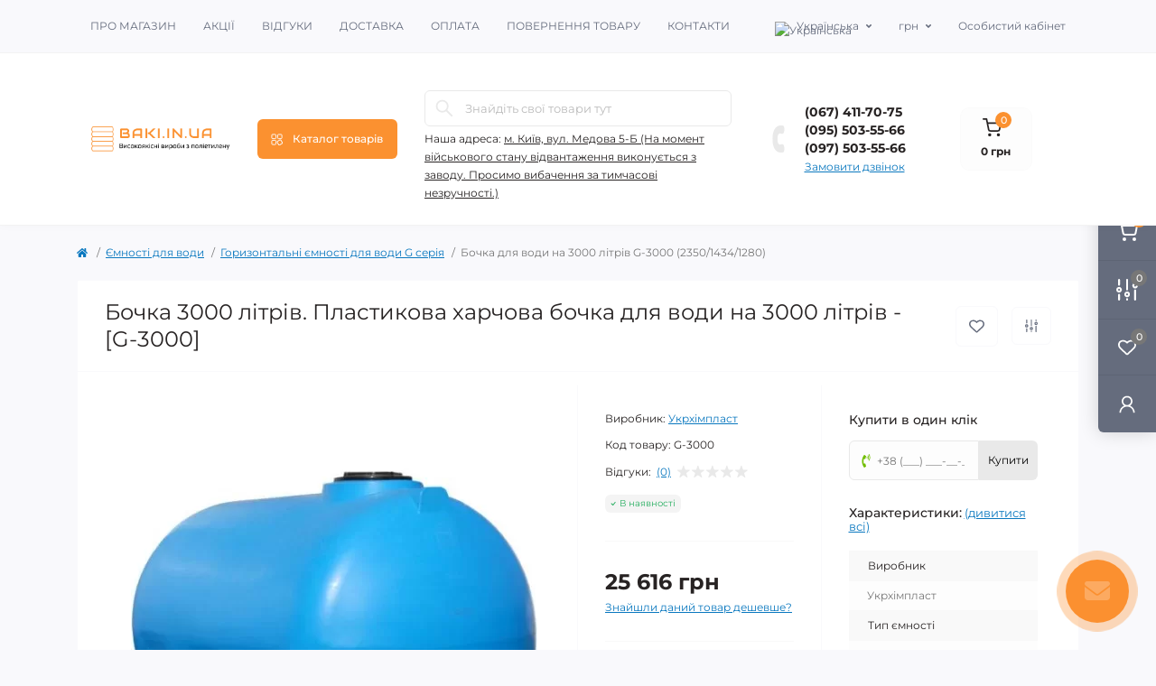

--- FILE ---
content_type: text/html; charset=utf-8
request_url: https://baki.in.ua/yemnosti-dlya-vody/horyzontalni-yemnosti-dlya-vody-g-seriya/bak-dlya-vody-na-3000-litriv-g-3000
body_size: 22712
content:
<!DOCTYPE html>
<!--[if IE]><![endif]-->
<!--[if IE 8 ]><html dir="ltr" lang="uk" class="ie8"><![endif]-->
<!--[if IE 9 ]><html dir="ltr" lang="uk" class="ie9"><![endif]-->
<!--[if (gt IE 9)|!(IE)]><!-->
<html dir="ltr" lang="uk" class="body-product">
<!--<![endif]-->
<head>
<meta charset="UTF-8" />
<meta name="viewport" content="width=device-width, initial-scale=1.0">
<title>Бочка для води на 3000 літрів – [G-3000]. Купити пластиковий бак для води на 3000 літрів</title>
<meta property="og:title" content="Бочка для води на 3000 літрів – [G-3000]. Купити пластиковий бак для води на 3000 літрів" />
<meta property="og:description" content="Пластикова харчова бочка для води на 3000 літрів – [G-3000] – Купити бочку для води на 3000 літрів від виробника! Розмір: (2350/1434/1280) Краща ціна ⭐ гарантія ⭐ доставка" />
<meta property="og:site_name" content="Високоякісні вироби з поліетилену для харчової та складської промисловості власного виробництва" />
<meta property="og:url" content="https://baki.in.ua/yemnosti-dlya-vody/horyzontalni-yemnosti-dlya-vody-g-seriya/bak-dlya-vody-na-3000-litriv-g-3000" />
<meta property="og:image" content="https://baki.in.ua/image/catalog/yemnosti-dlya-vody/horyzontalni-yemnosti-dlya-vody-g-seriya/bochka-3000-litriv.Plastikova-bochka-dlya-vodi-na-3000-litriv-G-3000.jpg" />
<meta property="og:image:type" content="image/jpeg" />
<meta property="og:image:width" content="450" />
<meta property="og:image:height" content="450" />
<meta property="og:image:alt" content="Бочка 3000 літрів. Пластикова харчова бочка для води на 3000 літрів - [G-3000]" />
<meta property="og:type" content="product" />
<meta name="robots" content="max-image-preview:large">
<!-- Google Tag Manager -->
<script id="octGtm">(function(w,d,s,l,i){w[l]=w[l]||[];w[l].push({'gtm.start':
new Date().getTime(),event:'gtm.js'});var f=d.getElementsByTagName(s)[0],
j=d.createElement(s),dl=l!='dataLayer'?'&l='+l:'';j.async=true;j.src=
'https://www.googletagmanager.com/gtm.js?id='+i+dl;f.parentNode.insertBefore(j,f);
})(window,document,'script','dataLayer','GTM-T86CK3CJ');</script>
<!-- End Google Tag Manager -->
<base href="https://baki.in.ua/" />
<meta name="description" content="Пластикова харчова бочка для води на 3000 літрів – [G-3000] – Купити бочку для води на 3000 літрів від виробника! Розмір: (2350/1434/1280) Краща ціна ⭐ гарантія ⭐ доставка" />
<meta name="keywords" content="бочка 3000 літрів, пластикова бочка 3000 л ціна, пластикова бочка 3000 літрів, бочка 3000 літрів ціна, бочка 3000 літрів пластик, бочка 3000 літрів розміри, пластмасова бочка 3000 літрів, бочка 300 0 літрів ціна, бак 3000 літрів, накопичувальний бак 3000 " />
<link rel="preload" as="image" href="https://baki.in.ua/image/cache/webp/catalog/yemnosti-dlya-vody/horyzontalni-yemnosti-dlya-vody-g-seriya/bochka-3000-litriv.Plastikova-bochka-dlya-vodi-na-3000-litriv-G-3000-450x450.webp">
<link rel="preload" as="image" href="https://baki.in.ua/image/catalog/logo.png">
<link rel="preload" as="style" href="https://baki.in.ua/catalog/view/theme/oct_remarket/stylesheet/e424c5fae0914a8332d4206493e30bc9.css?20251109210322">
<link href="https://baki.in.ua/catalog/view/theme/oct_remarket/stylesheet/e424c5fae0914a8332d4206493e30bc9.css?20251109210322" rel="stylesheet" media="screen" />

<link href="https://baki.in.ua/yemnosti-dlya-vody/horyzontalni-yemnosti-dlya-vody-g-seriya/bak-dlya-vody-na-3000-litriv-g-3000" rel="canonical" />
<link href="https://baki.in.ua/image/catalog/img/favicon.png" rel="icon" />
<!-- Global site tag (gtag.js) - Google Analytics -->
<script async src="https://www.googletagmanager.com/gtag/js?id=G-43MBZCFN54"></script>
<script id="octAnalytics">
	window.dataLayer = window.dataLayer || [];

	function gtag(){dataLayer.push(arguments);}

	gtag('js', new Date());

	gtag('config', 'G-43MBZCFN54');

	</script>

<script id="dataFonts">
    let octFonts = localStorage.getItem('octFonts');
    if (octFonts !== null) {
        var octHead  = document.getElementsByTagName('head')[0];
        var octLink  = document.createElement('link');
        octLink.rel  = 'stylesheet';
        octLink.type = 'text/css';
        octLink.href = location.protocol + '//' + location.host + '/catalog/view/theme/oct_remarket/stylesheet/oct-fonts.css';
        octLink.media = 'all';
        octHead.appendChild(octLink);
    }
</script>
<link rel="alternate" hreflang="uk" href="https://baki.in.ua/yemnosti-dlya-vody/horyzontalni-yemnosti-dlya-vody-g-seriya/bak-dlya-vody-na-3000-litriv-g-3000" />
<link rel="alternate" hreflang="x-default" href="https://baki.in.ua/yemnosti-dlya-vody/horyzontalni-yemnosti-dlya-vody-g-seriya/bak-dlya-vody-na-3000-litriv-g-3000" />
<link rel="alternate" hreflang="ru" href="https://baki.in.ua/ru/plastikovye-emkosti-dlja-vody/gorizontalnye-emkosti-dlja-vody-g-serija/gorizontalnaja-emkost-dlja-vody-na-3000-litrov-g-3000" />
<style>
.lm_modal .modal-body {
  padding: 30px;
  min-height: 100px;
}
</style></head>
<body>
<!-- Google Tag Manager (noscript) -->
<noscript><iframe src="https://www.googletagmanager.com/ns.html?id=GTM-T86CK3CJ" height="0" width="0" style="display:none;visibility:hidden"></iframe></noscript>
<!-- End Google Tag Manager (noscript) -->
<div class="oct-fixed-bar fixed-right d-none d-lg-block">
        <div onclick="octPopupCart();" class="oct-fixed-bar-item oct-fixed-bar-item-cart" title="Кошик">
        <img src="https://baki.in.ua/catalog/view/theme/oct_remarket/img/sprite.svg#include--fixed-bar-cart" alt="Кошик" width="24" height="24">
        <span class="oct-fixed-bar-quantity oct-fixed-bar-quantity-cart">0</span>
    </div>
            <a href="https://baki.in.ua/ua-compare-products" class="oct-fixed-bar-item oct-fixed-bar-item-compare" title="Список порівняння">
        <img src="https://baki.in.ua/catalog/view/theme/oct_remarket/img/sprite.svg#include--fixed-bar-compare" alt="Список порівняння" width="24" height="24">
        <span class="oct-fixed-bar-quantity oct-fixed-bar-compare-quantity">0</span>
    </a>
            <a href="https://baki.in.ua/ua-wishlist" class="oct-fixed-bar-item oct-fixed-bar-item-wishlist" title="Список бажань">
        <img src="https://baki.in.ua/catalog/view/theme/oct_remarket/img/sprite.svg#include--fixed-bar-wishlist" alt="Список бажань" width="24" height="20">
        <span class="oct-fixed-bar-quantity oct-fixed-bar-wishlist-quantity">0</span>
    </a>
                            <div onclick="octPopupLogin();" class="oct-fixed-bar-item oct-fixed-bar-item-viewed" title="Особистий кабінет">
            <img src="https://baki.in.ua/catalog/view/theme/oct_remarket/img/sprite.svg#include--fixed-bar-account" alt="Особистий кабінет" width="20" height="22">
        </div>
            </div>
<nav id="rm_mobile_nav" class="d-lg-none fixed-top d-flex align-items-center justify-content-between">
    <button type="button" id="rm_mobile_menu_button" class="rm-btn primary rm_mobile_sidebar_toggle" onclick="rmSidebar('Меню', 'menu');" aria-label="Menu">
        <span class="rm-btn-icon">
            <span></span>
            <span></span>
            <span></span>
        </span>
    </button>
    <div class="rm-mobile-nav-buttons d-flex">
                <button type="button"  class="rm-mobile-nav-buttons-btn rm-mobile-locatons-btn" onclick="rmSidebar('Наша адреса', 'locations');" aria-label="Locations">
            <img src="catalog/view/theme/oct_remarket/img/sprite.svg#include--mobile-locations-icon" alt="" width="20" height="20">
        </button>
                        <button type="button" class="rm-mobile-nav-buttons-btn rm-mobile-contacts-btn" onclick="rmSidebar('Контакти', 'contacts');" aria-label="Contacts">
            <img src="catalog/view/theme/oct_remarket/img/sprite.svg#include--mobile-contacts-icon" alt="" width="21" height="21">
        </button>
            </div>
</nav>

<div id="rm_sidebar" class="rm-sidebar">
    <div class="rm-sidebar-content">
        <div class="rm-sidebar-title d-flex alig-items-center justify-content-between">
            <span class="rm-sidebar-title-text">Меню</span>
            <span class="rm-sidebar-title-close modal-close">
                <span aria-hidden="true" class="modal-close-icon modal-close-left"></span>
                <span aria-hidden="true" class="modal-close-icon modal-close-right"></span>
            </span>
        </div>
        <div id="rm_sidebar_content"></div>
    </div>
</div>
<nav id="top" class="top-nav d-none d-lg-block">
	<div class="container d-flex justify-content-between">
	  			<ul class="top-nav-info-list list-unstyled d-flex align-items-center text-uppercase">
						<li><a href="/about-us-ua">Про магазин</a></li>
						<li><a href="/special-ua">Акції</a></li>
						<li><a href="/reviews-ua">Відгуки</a></li>
						<li><a href="/delivery-ua">Доставка</a></li>
						<li><a href="/privacy-ua">Оплата</a></li>
						<li><a href="/povernennya_tovaru">Повернення товару </a></li>
						<li><a href="/contacts-ua">Контакти</a></li>
					</ul>
				<div class="top-nav-account-links list-unstyled d-flex">
				<div id="oct_desktop_language" class="top-nav-account-links-item rm-dropdown-box">
		<div id="language" class="language">
			<button class="btn-lang rm-dropdown-toggle d-flex align-items-center">
																						<img src="catalog/language/uk-ua/uk-ua.png" alt="Українська" title="Українська" class="lang" width="16" height="11"/>
												<span>Українська</span>
																					</button>
			<div id="form-language">
				<div class="rm-dropdown">
					<ul class="rm-dropdown-inner list-unstyled">
																					<li>
									<button class="btn-block language-select active-item" onclick="lm_deleteCookie('languageauto'); window.location = 'https://baki.in.ua/yemnosti-dlya-vody/horyzontalni-yemnosti-dlya-vody-g-seriya/bak-dlya-vody-na-3000-litriv-g-3000'">
																					<img src="catalog/language/uk-ua/uk-ua.png" alt="Українська" title="Українська" width="16" height="11"/>
																				Українська</button>
								</li>
																												<li>
									<button class="btn-block language-select" onclick="lm_setCookie('languageauto', '1', {expires: 180}); window.location = 'https://baki.in.ua/ru/plastikovye-emkosti-dlja-vody/gorizontalnye-emkosti-dlja-vody-g-serija/gorizontalnaja-emkost-dlja-vody-na-3000-litrov-g-3000'">
																					<img src="catalog/language/ru-ru/ru-ru.png" alt="Russian (terrorist state)" title="Russian (terrorist state)" width="16" height="11"/>
																				Russian (terrorist state)</button>
								</li>
																		</ul>
				</div>
			</div>
		</div>
	</div>
	




			<div id="oct_desktop_currency" class="top-nav-account-links-item rm-dropdown-box">
    <div id="currency" class="curency">
        <button class="btn-currency rm-dropdown-toggle d-flex align-items-center">
                                                  грн          <span></span></button>
        <form action="https://baki.in.ua/index.php?route=common/currency/currency" method="post" enctype="multipart/form-data" id="form-currency" class="h-100">
            <div class="rm-dropdown">
                <ul class="rm-dropdown-inner list-unstyled">
                                        <li>
                                        <button class="currency-select btn-block" type="button" name="EUR"> € Euro</button>
                                        </li>
                                        <li>
                                        <button class="currency-select btn-block" type="button" name="USD">$  US Dollar</button>
                                        </li>
                                        <li>
                                        <button class="currency-select btn-block active-item" type="button" name="UAH"> грн Гривна</button>
                                        </li>
                                    </ul>
            </div>
            <input type="hidden" name="code" value="" />
            <input type="hidden" name="redirect" value="https://baki.in.ua/yemnosti-dlya-vody/horyzontalni-yemnosti-dlya-vody-g-seriya/bak-dlya-vody-na-3000-litriv-g-3000" />
        </form>
    </div>
</div>

            			<div class="top-nav-account-links-item rm-dropdown-box">
								<span onclick="octPopupLogin();" title="Особистий кабінет" class="d-flex align-items-center" role="button" aria-haspopup="true">Особистий кабінет</span>
					        </div>
            		</div>
	</div>
</nav>
<header>
  <div class="container-fluid container-sm">
    <div class="row align-items-center flex-column flex-md-row">
		    	<div class="col-md-3 col-lg-2 order-0">
            <div id="logo" class="d-flex align-items-center justify-content-center">
    			    			<a href="https://baki.in.ua/">
    				<img src="https://baki.in.ua/image/catalog/logo.png" title="Високоякісні вироби з поліетилену для харчової та складської промисловості власного виробництва" alt="Високоякісні вироби з поліетилену для харчової та складської промисловості власного виробництва" class="img-fluid" width="201" height="124" />
    			</a>
    			            </div>
		</div>
		        <div class="col-2 d-none d-lg-block order-1">
            <button id="menu_toggle_button" type="button" aria-label="Menu" class="rm-btn primary d-flex align-items-center justify-content-between">
                <span class="rm-btn-icon">
                    <img class="catalog-icon" src="catalog/view/theme/oct_remarket/img/sprite.svg#include--footer-catalog-icon" alt="" width="14" height="14">
                    <img class="close-icon" src="catalog/view/theme/oct_remarket/img/sprite.svg#include--close-catalog-icon" alt="" width="14" height="14">
                </span>
                <span class="rm-btn-text">Каталог товарів</span>
            </button>
        </div>
        <div class="col-12 col-md-6 col-lg-4 order-3 order-md-2 mt-lg-2 mt-xl-3">
            <form id="search" class="rm-search">
    <input id="input_search" type="text" name="search" value="" placeholder="Знайдіть свої товари тут" class="w-100 h-100">
    <button type="button" aria-label="Search" id="rm-search-button" class="btn-search d-flex align-items-center justify-content-center"><img src="https://baki.in.ua/catalog/view/theme/oct_remarket/img/sprite.svg#include--header-search-icon" alt="" width="20" height="20" /></button>
	<div id="rm_livesearch_close" onclick="clearLiveSearch();" class="d-flex align-items-center justify-content-center"><img src="https://baki.in.ua/catalog/view/theme/oct_remarket/img/sprite.svg#include--livesearch-close-icon" alt="" width="25" height="25" /></div>
	<div id="rm_livesearch"></div>
</form>



                		<div class="rm-header-address d-none d-lg-block">
    	        <div class="rm-dropdown-box w-100">
                    <div class="rm-dropdown-toggle">
                        <span>Наша адреса:</span>
                        <span class="rm-header-address-link">м. Київ, вул. Медова 5-Б (На момент військового стану відвантаження виконується з заводу. Просимо вибачення за тимчасові незручності.)</span>
                    </div>
    				<div class="rm-dropdown">
    					<div id="rm_header_locations" class="rm-dropdown-inner">
                            <div class="rm-header-location-inner">
                                <div class="rm-header-location active">
                                    <div class="d-flex align-items-center">
                                        <div class="rm-header-location-address">м. Київ, вул. Медова 5-Б (На момент військового стану відвантаження виконується з заводу. Просимо вибачення за тимчасові незручності.)</div>
                                                                                <button class="rm-btn secondary ml-auto">
                                            <span class="rm-btn-icon"><img src="https://baki.in.ua/catalog/view/theme/oct_remarket/img/sprite.svg#include--header-location-chevron" alt="" width="18" height="12"></span>
                                        </button>
                                                                            </div>
                                                                        <div class="rm-header-location-collapsed">
                                                                                <div class="rm-header-location-phones">
                                            <span>Телефони:</span>
                                                                                        <a href="tel:0674117075">(067) 411-70-75</a>
                                                                                        <a href="tel:0955035566">(095) 503-55-66</a>
                                                                                        <a href="tel:0975035566">(097) 503-55-66</a>
                                                                                    </div>
                                                                                                                        <div class="rm-header-location-shedule">
                                                                                        <span>Години роботи офісу:</span><br>
                                                                                        <span>9.00 – 17.00</span><br>
                                                                                        <span>Години роботи складу:</span><br>
                                                                                        <span>9.00 – 17.00 (обід 13.00 – 14.00)</span><br>
                                                                                    </div>
                                                                                                                        <div class="rm-header-location-map">
                					    	<div id="oct-contact-map" class="not_in"></div>
                					    
                                        </div>
                					                                        </div>
                                                                    </div>
                                                                                        		                                                        		<div id="rm-header-location-1" class="rm-header-location">
                                    <div class="d-flex align-items-center">
                    					                    					<div class="rm-header-location-address">Київська область, Зазим'є, вулиця Промислова 12 (Завод)</div>
                    					                                        <button class="rm-btn secondary ml-auto">
                                            <span class="rm-btn-icon"><img src="https://baki.in.ua/catalog/view/theme/oct_remarket/img/sprite.svg#include--header-location-chevron" alt="" width="18" height="12"></span>
                                        </button>
                                    </div>
                                                                        <div class="rm-header-location-collapsed">
                                                        						<div class="rm-header-location-phones">
                							<span>Телефони:</span>
            								            								<a href="tel:0674117075">(067) 411-70-75</a>
            								            								<a href="tel:0955035566">(095) 503-55-66</a>
            								            								<a href="tel:0975035566">(097) 503-55-66</a>
            								                						</div>
                						                						                						<div class="rm-header-location-shedule">
            								            								<span>Години роботи офісу:</span><br>
            								            								<span>9.00 – 17.00</span><br>
            								            								<span>Години роботи складу:</span><br>
            								            								<span>9.00 – 17.00 (обід 13.00 – 14.00)</span><br>
            								                						</div>
                						                            			                            			<div id="oct-header-location-map-1" class="rm-header-location-map not_in"></div>
                                        
                            			                                    </div>
                        			                        		</div>
                        		                                                        </div>
                            <div class="d-flex justify-content-center rm-header-location-contacts-btn">
                                <a href="https://baki.in.ua/ua-contact-us" class="rm-btn secondary">
                                    <span class="rm-btn-text">До контактів</span>
                                </a>
                            </div>
    				    </div>
    				</div>
    			</div>
    		</div>
    		        </div>
				<div class="col-12 col-md-3 col-lg-2 d-none d-md-flex justify-content-center order-2 order-md-3">
          <div class="rm-header-phones d-flex align-items-center">
            <div class="rm-header-phones-icon">
              <img src="https://baki.in.ua/catalog/view/theme/oct_remarket/img/sprite.svg#include--header-phones-icon" alt="" width="30" height="30">
            </div>
            <div class="rm-header-phones-list">
                        <a href="tel:0674117075" class="rm-header-phones-list-item">(067) 411-70-75</a>
                        <a href="tel:0955035566" class="rm-header-phones-list-item">(095) 503-55-66</a>
                        <a href="tel:0975035566" class="rm-header-phones-list-item">(097) 503-55-66</a>
                        			<span class="rm-header-phones-list-link blue-link rm-phone-link" onclick="octPopupCallPhone();">Замовити дзвінок</span>
			            </div>
          </div>
        </div>
                <div class="col-md-2 d-lg-flex justify-content-center order-4">
            <button title="Кошик" id="cart" class="rm-header-cart d-flex flex-column align-items-center" type="button" onclick="octPopupCart();">
<span class="rm-header-cart-icon position-relative">
    <img src="catalog/view/theme/oct_remarket/img/sprite.svg#include--header-cart-icon" alt="cart-icon" width="21" height="21">
    <span class="rm-header-cart-quantity">0</span>
</span>
<span class="rm-header-cart-text">0 грн</span>
</button>

        </div>
        <div id="rm-menu" class="rm-menu d-none d-lg-block">
    <nav>
        <ul class="rm-menu-list list-unstyled">
                        <li class="rm-menu-list-item">
                <div class="d-flex align-items-center justify-content-between">
                    <a href="https://baki.in.ua/yemnosti-dlya-vody"  class="rm-menu-list-item-link d-flex align-items-center">
                                                    <img class="rm-menu-list-item-icon" src="https://baki.in.ua/image/cache/webp/catalog/cat-foto/vertikalnaja_emkost_na_1500_litrov-228x228-50x50.webp" alt="Ємності для води" width="50" height="50">
                                                <span class="rm-menu-list-item-name">Ємності для води</span>
                    </a>
                                            <span class="rm-menu-list-item-chevron"></span>
                                    </div>
                                                        <div class="rm-menu-list-item-child rm-menu-list-item-child-wide">
                        <div class="rm-menu-list-item-child-links d-flex h-100">
                                                                                    <div class="rm-menu-list-item-child-links-categories row w-100">
                                                                <div class="rm-menu-list-item-child-links-categories-item col-3 d-flex flex-column align-items-start">
                                    <a href="https://baki.in.ua/yemnosti-dlya-vody/vertykalni-yemnosti-dlya-vody-v-seriyi" title="Вертикальні ємності для води V серії" class="rm-menu-list-item-child-links-categories-item-title">Вертикальні ємності для води V серії</a>
                                                                    </div>
                                                                <div class="rm-menu-list-item-child-links-categories-item col-3 d-flex flex-column align-items-start">
                                    <a href="https://baki.in.ua/yemnosti-dlya-vody/horyzontalni-yemnosti-dlya-vody-g-seriya" title="Горизонтальні ємності для води G серія" class="rm-menu-list-item-child-links-categories-item-title">Горизонтальні ємності для води G серія</a>
                                                                    </div>
                                                                <div class="rm-menu-list-item-child-links-categories-item col-3 d-flex flex-column align-items-start">
                                    <a href="https://baki.in.ua/yemnosti-dlya-vody/bak-dlya-vody-pryamokutnoyi-formy-sg-seriya" title="Бак для води прямокутної форми SG серія" class="rm-menu-list-item-child-links-categories-item-title">Бак для води прямокутної форми SG серія</a>
                                                                    </div>
                                                                <div class="rm-menu-list-item-child-links-categories-item col-3 d-flex flex-column align-items-start">
                                    <a href="https://baki.in.ua/yemnosti-dlya-vody/pryamokutni-yemnosti-dlya-vody-sk-seriya" title="Прямокутні ємності для води SK серія" class="rm-menu-list-item-child-links-categories-item-title">Прямокутні ємності для води SK серія</a>
                                                                    </div>
                                                                <div class="rm-menu-list-item-child-links-categories-item col-3 d-flex flex-column align-items-start">
                                    <a href="https://baki.in.ua/yemnosti-dlya-vody/pryamokutni-yemnosti-dlya-vody-bk-seriya" title="Прямокутні ємності для води BK серія" class="rm-menu-list-item-child-links-categories-item-title">Прямокутні ємності для води BK серія</a>
                                                                    </div>
                                                                <div class="rm-menu-list-item-child-links-categories-item col-3 d-flex flex-column align-items-start">
                                    <a href="https://baki.in.ua/yemnosti-dlya-vody/kvadratni-yemnosti-dlya-vody-b-seriya" title="Квадратні ємності для води B серія" class="rm-menu-list-item-child-links-categories-item-title">Квадратні ємності для води B серія</a>
                                                                    </div>
                                                            </div>
                                                    </div>
                                        </div>
                                            </li>
                        <li class="rm-menu-list-item">
                <div class="d-flex align-items-center justify-content-between">
                    <a href="https://baki.in.ua/yemnosti-dlya-transportuvannya"  class="rm-menu-list-item-link d-flex align-items-center">
                                                    <img class="rm-menu-list-item-icon" src="https://baki.in.ua/image/cache/webp/catalog/logo/emkosti-dlja-transportirovki/g-505e-2-50x50.webp" alt="Ємності для транспортування" width="50" height="50">
                                                <span class="rm-menu-list-item-name">Ємності для транспортування</span>
                    </a>
                                    </div>
                                            </li>
                        <li class="rm-menu-list-item">
                <div class="d-flex align-items-center justify-content-between">
                    <a href="https://baki.in.ua/bak-dlya-dusha"  class="rm-menu-list-item-link d-flex align-items-center">
                                                    <img class="rm-menu-list-item-icon" src="https://baki.in.ua/image/cache/webp/catalog/cat-foto/dush-na-200-litrov-500x500-50x50.webp" alt="Бак для душа" width="50" height="50">
                                                <span class="rm-menu-list-item-name">Бак для душа</span>
                    </a>
                                    </div>
                                            </li>
                        <li class="rm-menu-list-item">
                <div class="d-flex align-items-center justify-content-between">
                    <a href="https://baki.in.ua/komlektuyuchi-dlya-yemnostey"  class="rm-menu-list-item-link d-flex align-items-center">
                                                    <img class="rm-menu-list-item-icon" src="https://baki.in.ua/image/cache/webp/catalog/logo/lejka-dlja-dusha/lejka-dlja-letnego-dusha/lejka-dlja-letnego-dusha-50x50.webp" alt="Комлектуючі для ємностей" width="50" height="50">
                                                <span class="rm-menu-list-item-name">Комлектуючі для ємностей</span>
                    </a>
                                    </div>
                                            </li>
                        <li class="rm-menu-list-item">
                <div class="d-flex align-items-center justify-content-between">
                    <a href="https://baki.in.ua/dytyachi-maydanchyky"  class="rm-menu-list-item-link d-flex align-items-center">
                                                    <img class="rm-menu-list-item-icon" src="https://baki.in.ua/image/cache/webp/catalog/cat-foto/Dytyachi-maydanchyky-50x50.webp" alt="Дитячі майданчики" width="50" height="50">
                                                <span class="rm-menu-list-item-name">Дитячі майданчики</span>
                    </a>
                                    </div>
                                            </li>
                        <li class="rm-menu-list-item">
                <div class="d-flex align-items-center justify-content-between">
                    <a href="https://baki.in.ua/septik-dlya-domu"  class="rm-menu-list-item-link d-flex align-items-center">
                                                    <img class="rm-menu-list-item-icon" src="https://baki.in.ua/image/cache/webp/catalog/logo/gg-4500/gg-4500-8-50x50.webp" alt="Септик для приватного будинку" width="50" height="50">
                                                <span class="rm-menu-list-item-name">Септик для приватного будинку</span>
                    </a>
                                    </div>
                                            </li>
                        <li class="rm-menu-list-item">
                <div class="d-flex align-items-center justify-content-between">
                    <a href="https://baki.in.ua/komlektuyuchi-dlya-septika"  class="rm-menu-list-item-link d-flex align-items-center">
                                                    <img class="rm-menu-list-item-icon" src="https://baki.in.ua/image/cache/webp/catalog/img/kryshka-560/kolco-560-50x50.webp" alt="Комлектуючі для септиків" width="50" height="50">
                                                <span class="rm-menu-list-item-name">Комлектуючі для септиків</span>
                    </a>
                                    </div>
                                            </li>
                        <li class="rm-menu-list-item">
                <div class="d-flex align-items-center justify-content-between">
                    <a href="https://baki.in.ua/pobutovi-vyroby"  class="rm-menu-list-item-link d-flex align-items-center">
                                                    <img class="rm-menu-list-item-icon" src="https://baki.in.ua/image/cache/webp/catalog/cat-foto/dsc00235-kopiya-500x500-50x50.webp" alt="Побутові вироби" width="50" height="50">
                                                <span class="rm-menu-list-item-name">Побутові вироби</span>
                    </a>
                                            <span class="rm-menu-list-item-chevron"></span>
                                    </div>
                                                        <div class="rm-menu-list-item-child rm-menu-list-item-child-wide">
                        <div class="rm-menu-list-item-child-links d-flex h-100">
                                                                                    <div class="rm-menu-list-item-child-links-categories row w-100">
                                                                <div class="rm-menu-list-item-child-links-categories-item col-3 d-flex flex-column align-items-start">
                                    <a href="https://baki.in.ua/pobutovi-vyroby/zhyrovlovlyuvachi" title="Жировловлювачі" class="rm-menu-list-item-child-links-categories-item-title">Жировловлювачі</a>
                                                                    </div>
                                                                <div class="rm-menu-list-item-child-links-categories-item col-3 d-flex flex-column align-items-start">
                                    <a href="https://baki.in.ua/pobutovi-vyroby/mobilni-tualetni-kabiny" title="Мобільні туалетні кабіни" class="rm-menu-list-item-child-links-categories-item-title">Мобільні туалетні кабіни</a>
                                                                    </div>
                                                                <div class="rm-menu-list-item-child-links-categories-item col-3 d-flex flex-column align-items-start">
                                    <a href="https://baki.in.ua/pobutovi-vyroby/sadove-kashpo" title="Садове кашпо" class="rm-menu-list-item-child-links-categories-item-title">Садове кашпо</a>
                                                                    </div>
                                                                <div class="rm-menu-list-item-child-links-categories-item col-3 d-flex flex-column align-items-start">
                                    <a href="https://baki.in.ua/pobutovi-vyroby/torfyanyy-biotualet-dlya-dachi" title="Торф'яний біотуалет для дачі" class="rm-menu-list-item-child-links-categories-item-title">Торф'яний біотуалет для дачі</a>
                                                                    </div>
                                                                <div class="rm-menu-list-item-child-links-categories-item col-3 d-flex flex-column align-items-start">
                                    <a href="https://baki.in.ua/pobutovi-vyroby/dodatkove-obladnannya-dlya-tupletnykh-kabin" title="Додаткове обладнання для туалетних кабін" class="rm-menu-list-item-child-links-categories-item-title">Додаткове обладнання для туалетних кабін</a>
                                                                    </div>
                                                            </div>
                                                    </div>
                                        </div>
                                            </li>
                        <li class="rm-menu-list-item">
                <div class="d-flex align-items-center justify-content-between">
                    <a href="https://baki.in.ua/dorozhnye-ohorodzhennya"  class="rm-menu-list-item-link d-flex align-items-center">
                                                    <img class="rm-menu-list-item-icon" src="https://baki.in.ua/image/cache/webp/catalog/cat-foto/block-1500-50x50.webp" alt="Дорожнє огородження" width="50" height="50">
                                                <span class="rm-menu-list-item-name">Дорожнє огородження</span>
                    </a>
                                            <span class="rm-menu-list-item-chevron"></span>
                                    </div>
                                                        <div class="rm-menu-list-item-child rm-menu-list-item-child-wide">
                        <div class="rm-menu-list-item-child-links d-flex h-100">
                                                                                    <div class="rm-menu-list-item-child-links-categories row w-100">
                                                                <div class="rm-menu-list-item-child-links-categories-item col-3 d-flex flex-column align-items-start">
                                    <a href="https://baki.in.ua/dorozhnye-ohorodzhennya/dorozhni-bloky" title="Дорожні блоки" class="rm-menu-list-item-child-links-categories-item-title">Дорожні блоки</a>
                                                                    </div>
                                                                <div class="rm-menu-list-item-child-links-categories-item col-3 d-flex flex-column align-items-start">
                                    <a href="https://baki.in.ua/dorozhnye-ohorodzhennya/dorozhni-konusy" title="Дорожні конуси" class="rm-menu-list-item-child-links-categories-item-title">Дорожні конуси</a>
                                                                    </div>
                                                                <div class="rm-menu-list-item-child-links-categories-item col-3 d-flex flex-column align-items-start">
                                    <a href="https://baki.in.ua/dorozhnye-ohorodzhennya/dorozhnaya-tumba" title="Дорожня тумба" class="rm-menu-list-item-child-links-categories-item-title">Дорожня тумба</a>
                                                                    </div>
                                                                <div class="rm-menu-list-item-child-links-categories-item col-3 d-flex flex-column align-items-start">
                                    <a href="https://baki.in.ua/dorozhnye-ohorodzhennya/mobilni-dorozhni-baryery" title="Мобільні дорожні бар'єри" class="rm-menu-list-item-child-links-categories-item-title">Мобільні дорожні бар'єри</a>
                                                                    </div>
                                                                <div class="rm-menu-list-item-child-links-categories-item col-3 d-flex flex-column align-items-start">
                                    <a href="https://baki.in.ua/dorozhnye-ohorodzhennya/plastykovi-dorozhni-vikhy" title="Пластикові дорожні віхи" class="rm-menu-list-item-child-links-categories-item-title">Пластикові дорожні віхи</a>
                                                                    </div>
                                                                <div class="rm-menu-list-item-child-links-categories-item col-3 d-flex flex-column align-items-start">
                                    <a href="https://baki.in.ua/dorozhnye-ohorodzhennya/protyslipuchi-ekrany" title="Протизасліплюючі екрани" class="rm-menu-list-item-child-links-categories-item-title">Протизасліплюючі екрани</a>
                                                                    </div>
                                                            </div>
                                                    </div>
                                        </div>
                                            </li>
                        <li class="rm-menu-list-item">
                <div class="d-flex align-items-center justify-content-between">
                    <a href="https://baki.in.ua/inshe"  class="rm-menu-list-item-link d-flex align-items-center">
                                                    <img class="rm-menu-list-item-icon" src="https://baki.in.ua/image/cache/webp/catalog/cat-foto/luk_kanalizacionniy-50x50.webp" alt="Інше" width="50" height="50">
                                                <span class="rm-menu-list-item-name">Інше</span>
                    </a>
                                            <span class="rm-menu-list-item-chevron"></span>
                                    </div>
                                                        <div class="rm-menu-list-item-child rm-menu-list-item-child-wide">
                        <div class="rm-menu-list-item-child-links d-flex h-100">
                                                                                    <div class="rm-menu-list-item-child-links-categories row w-100">
                                                                <div class="rm-menu-list-item-child-links-categories-item col-3 d-flex flex-column align-items-start">
                                    <a href="https://baki.in.ua/inshe/yemkosti-dlya-soleniy" title="Ємності для соління" class="rm-menu-list-item-child-links-categories-item-title">Ємності для соління</a>
                                                                    </div>
                                                                <div class="rm-menu-list-item-child-links-categories-item col-3 d-flex flex-column align-items-start">
                                    <a href="https://baki.in.ua/inshe/bord-dlya-poznachennya-tras" title="Борд для позначення трас" class="rm-menu-list-item-child-links-categories-item-title">Борд для позначення трас</a>
                                                                    </div>
                                                                <div class="rm-menu-list-item-child-links-categories-item col-3 d-flex flex-column align-items-start">
                                    <a href="https://baki.in.ua/inshe/budivelnyy-smittyeskyd" title="Будівельний сміттєскид" class="rm-menu-list-item-child-links-categories-item-title">Будівельний сміттєскид</a>
                                                                    </div>
                                                                <div class="rm-menu-list-item-child-links-categories-item col-3 d-flex flex-column align-items-start">
                                    <a href="https://baki.in.ua/inshe/hodivnytsi-dlya-tvaryn" title="Годівниці для тварин" class="rm-menu-list-item-child-links-categories-item-title">Годівниці для тварин</a>
                                                                    </div>
                                                                <div class="rm-menu-list-item-child-links-categories-item col-3 d-flex flex-column align-items-start">
                                    <a href="https://baki.in.ua/inshe/plastykovi-kesony" title="Кесони" class="rm-menu-list-item-child-links-categories-item-title">Кесони</a>
                                                                    </div>
                                                                <div class="rm-menu-list-item-child-links-categories-item col-3 d-flex flex-column align-items-start">
                                    <a href="https://baki.in.ua/inshe/plastykovi-piddony-dlya-yemnostey" title="Пластикові піддони для ємностей" class="rm-menu-list-item-child-links-categories-item-title">Пластикові піддони для ємностей</a>
                                                                    </div>
                                                                <div class="rm-menu-list-item-child-links-categories-item col-3 d-flex flex-column align-items-start">
                                    <a href="https://baki.in.ua/inshe/yemnosti-dlya-ryby" title="Ємності для риби" class="rm-menu-list-item-child-links-categories-item-title">Ємності для риби</a>
                                                                    </div>
                                                            </div>
                                                    </div>
                                        </div>
                                            </li>
                    </ul>
    </nav>
</div>

    </div>
  </div>
</header>

<div id="product-product" class="container">
    <nav aria-label="breadcrumb">
	<ul class="breadcrumb rm-breadcrumb">
						<li class="breadcrumb-item rm-breadcrumb-item"><a href="https://baki.in.ua/"><i class="fa fa-home"></i></a></li>
								<li class="breadcrumb-item rm-breadcrumb-item"><a href="https://baki.in.ua/yemnosti-dlya-vody">Ємності для води</a></li>
								<li class="breadcrumb-item rm-breadcrumb-item"><a href="https://baki.in.ua/yemnosti-dlya-vody/horyzontalni-yemnosti-dlya-vody-g-seriya">Горизонтальні ємності для води G серія</a></li>
								<li class="breadcrumb-item rm-breadcrumb-item">Бочка для води на 3000 літрів G-3000 (2350/1434/1280)</li>
				</ul>
</nav>


    <div class="content-top-box">


</div>
    <div class="rm-product-mobile-fixed fixed-bottom d-lg-none d-flex align-items-center justify-content-between w-100">
        <div class="rm-product-mobile-fixed-price d-flex flex-column">
                            <span class="rm-product-mobile-fixed-price-new">25 616 грн</span>
                    </div>
        <div class="rm-product-mobile-fixed-buttons d-flex align-items-center">
            <button type="button" class="rm-btn wishlist" onclick="wishlist.add('8340');" title="В закладки">
                <span class="rm-btn-icon"><img src="catalog/view/theme/oct_remarket/img/sprite.svg#include--fixed-product-button-wishlist-icon" alt="В закладки" width="20" height="17"></span>
            </button>
            <button type="button" class="rm-btn compare" onclick="compare.add('8340');" title="До порівняння">
                <span class="rm-btn-icon"><img src="catalog/view/theme/oct_remarket/img/sprite.svg#include--fixed-product-button-compare-icon" alt="До порівняння" width="18" height="18"></span>
            </button>
                        <button type="button" name="button" class="rm-btn secondary rm-product-one-click-btn d-flex align-items-center" data-product-id="8340">
                <span class="rm-cart-btn-icon"></span>
                <span class="rm-btn-text">Купити</span>
            </button>
                    </div>
    </div>
    <main>
        <div id="content" class="rm-content rm-product">
            <div class="rm-product-top d-flex flex-column flex-md-row align-items-center justify-content-between">
                <div class="rm-product-title order-1 order-md-0"><h1>Бочка 3000 літрів. Пластикова харчова бочка для води на 3000 літрів - [G-3000]</h1></div>
                                <div class="d-none d-lg-flex align-items-center flex-column flex-lg-row rm-product-top-buttons order-0 order-md-1">
                    <button type="button" class="rm-product-top-button rm-product-top-button-wishlist d-flex align-items-center justify-content-center" onclick="wishlist.add('8340');" title="В закладки">
                        <span class="rm-product-top-button-icon"></span>
                        <span class="rm-product-top-button-text d-lg-none">В закладки</span>
                    </button>
                    <button type="button" class="rm-product-top-button rm-product-top-button-compare d-flex align-items-center justify-content-center" onclick="compare.add('8340');" title="До порівняння">
                        <span class="rm-product-top-button-icon"></span>
                        <span class="rm-product-top-button-text d-lg-none">До порівняння</span>
                    </button>
                </div>
                            </div>
            <div class="row no-gutters">
                <div class="col-lg-12 col-xl-6">
                    <div class="rm-product-images h-100">
            			                                                                                    <div class="rm-product-images-main">
                                    <div class="rm-product-slide">
                                        <span data-fancybox="gallery" data-src="https://baki.in.ua/image/cache/webp/catalog/yemnosti-dlya-vody/horyzontalni-yemnosti-dlya-vody-g-seriya/bochka-3000-litriv.Plastikova-bochka-dlya-vodi-na-3000-litriv-G-3000-450x450.webp" class="oct-gallery">
                                            <img src="https://baki.in.ua/image/cache/webp/catalog/yemnosti-dlya-vody/horyzontalni-yemnosti-dlya-vody-g-seriya/bochka-3000-litriv.Plastikova-bochka-dlya-vodi-na-3000-litriv-G-3000-450x450.webp" class="img-fluid" alt="Бочка 3000 літрів. Пластикова харчова бочка для води на 3000 літрів - [G-3000]" title="Бочка 3000 літрів. Пластикова харчова бочка для води на 3000 літрів - [G-3000]" width="450" height="450" fetchpriority="high" />
                                        </span>
                                    </div>
                                                                                                                                                                                                                                                                                    <div class="rm-product-slide">
                                                <span data-fancybox="gallery" data-src="https://baki.in.ua/image/cache/webp/catalog/yemnosti-dlya-vody/horyzontalni-yemnosti-dlya-vody-g-seriya/bochka-3000-litriv.Plastikova-bochka-dlya-vodi-na-3000-litriv-G-3000-2-450x450.webp" class="oct-gallery">
                                                    <img src="https://baki.in.ua/image/cache/webp/catalog/yemnosti-dlya-vody/horyzontalni-yemnosti-dlya-vody-g-seriya/bochka-3000-litriv.Plastikova-bochka-dlya-vodi-na-3000-litriv-G-3000-2-450x450.webp" class="img-fluid" alt="Бочка 3000 літрів. Пластикова харчова бочка для води на 3000 літрів - [G-3000]" title="Бочка 3000 літрів. Пластикова харчова бочка для води на 3000 літрів - [G-3000]" width="450" height="450" />
                                                </span>
                                            </div>
                                                                                                                                                                                                        <div class="rm-product-slide">
                                                <span data-fancybox="gallery" data-src="https://baki.in.ua/image/cache/webp/catalog/yemnosti-dlya-vody/horyzontalni-yemnosti-dlya-vody-g-seriya/bochka-3000-litriv.Plastikova-bochka-dlya-vodi-na-3000-litriv-G-3000-1-450x450.webp" class="oct-gallery">
                                                    <img src="https://baki.in.ua/image/cache/webp/catalog/yemnosti-dlya-vody/horyzontalni-yemnosti-dlya-vody-g-seriya/bochka-3000-litriv.Plastikova-bochka-dlya-vodi-na-3000-litriv-G-3000-1-450x450.webp" class="img-fluid" alt="Бочка 3000 літрів. Пластикова харчова бочка для води на 3000 літрів - [G-3000]" title="Бочка 3000 літрів. Пластикова харчова бочка для води на 3000 літрів - [G-3000]" width="450" height="450" />
                                                </span>
                                            </div>
                                                                                                            </div>
                                                                                        <div class="rm-product-images-additional d-none d-md-block">
                                                                                                                    <div class="rm-product-images-additional-item">
                                            <span data-href="https://baki.in.ua/image/cache/webp/catalog/yemnosti-dlya-vody/horyzontalni-yemnosti-dlya-vody-g-seriya/bochka-3000-litriv.Plastikova-bochka-dlya-vodi-na-3000-litriv-G-3000-450x450.webp">
                                                <img src="https://baki.in.ua/image/cache/webp/catalog/yemnosti-dlya-vody/horyzontalni-yemnosti-dlya-vody-g-seriya/bochka-3000-litriv.Plastikova-bochka-dlya-vodi-na-3000-litriv-G-3000-80x80.webp" title="Бочка 3000 літрів. Пластикова харчова бочка для води на 3000 літрів - [G-3000]" alt="Бочка 3000 літрів. Пластикова харчова бочка для води на 3000 літрів - [G-3000]" width="80" height="80" />
                                            </span>
                                        </div>
                                                                                                                    <div class="rm-product-images-additional-item">
                                            <span data-href="https://baki.in.ua/image/cache/webp/catalog/yemnosti-dlya-vody/horyzontalni-yemnosti-dlya-vody-g-seriya/bochka-3000-litriv.Plastikova-bochka-dlya-vodi-na-3000-litriv-G-3000-2-450x450.webp">
                                                <img src="https://baki.in.ua/image/cache/webp/catalog/yemnosti-dlya-vody/horyzontalni-yemnosti-dlya-vody-g-seriya/bochka-3000-litriv.Plastikova-bochka-dlya-vodi-na-3000-litriv-G-3000-2-80x80.webp" title="Бочка 3000 літрів. Пластикова харчова бочка для води на 3000 літрів - [G-3000]" alt="Бочка 3000 літрів. Пластикова харчова бочка для води на 3000 літрів - [G-3000]" width="80" height="80" />
                                            </span>
                                        </div>
                                                                                                                    <div class="rm-product-images-additional-item">
                                            <span data-href="https://baki.in.ua/image/cache/webp/catalog/yemnosti-dlya-vody/horyzontalni-yemnosti-dlya-vody-g-seriya/bochka-3000-litriv.Plastikova-bochka-dlya-vodi-na-3000-litriv-G-3000-1-450x450.webp">
                                                <img src="https://baki.in.ua/image/cache/webp/catalog/yemnosti-dlya-vody/horyzontalni-yemnosti-dlya-vody-g-seriya/bochka-3000-litriv.Plastikova-bochka-dlya-vodi-na-3000-litriv-G-3000-1-80x80.webp" title="Бочка 3000 літрів. Пластикова харчова бочка для води на 3000 літрів - [G-3000]" alt="Бочка 3000 літрів. Пластикова харчова бочка для води на 3000 літрів - [G-3000]" width="80" height="80" />
                                            </span>
                                        </div>
                                                                    </div>
                                                        
                                            </div>
                </div>
                <div id="product" class="col-md-6 col-lg-6 col-xl-3">
                    <div class="rm-product-center h-100">
                        <div class="rm-product-center-info">
                                                                                        <div class="rm-product-center-info-item">
                                    <span class="rm-product-center-info-item-title">Виробник:</span>
                                    <span>
                                        <a href="https://baki.in.ua/ukrhimplast-ua">Укрхімпласт</a>
                                    </span>
                                </div>
                                                                                        <div class="rm-product-center-info-item">
                                    <span class="rm-product-center-info-item-title">Код товару:</span>
                                    <span>G-3000</span>
                                </div>
                                                                                        <div class="rm-product-center-info-item rm-product-center-info-item-reviews d-flex align-items-center">
                                    <span class="rm-product-center-info-item-title">Відгуки:</span>
                                    <span class="blue-link" id="reviews-quick-view" onclick="$('a[href=\'#product_reviews\']').trigger('click');scrollToElement('.tab-content');">(0)</span>
                                    <div class="rm-module-rating-stars d-flex align-items-center">
                                                                                                                                    <span class="rm-module-rating-star"></span>
                                                                                                                                                                                <span class="rm-module-rating-star"></span>
                                                                                                                                                                                <span class="rm-module-rating-star"></span>
                                                                                                                                                                                <span class="rm-module-rating-star"></span>
                                                                                                                                                                                <span class="rm-module-rating-star"></span>
                                                                                                                        </div>
                                </div>
                                                        <div class="rm-module-stock">В наявності</div>
                        </div>
                                                <div class="rm-product-center-price">
                                                            <span>25 616 грн</span>
                                                                                                                                			<div class="rm-product-found-cheaper blue-link" onclick="octPopupFoundCheaper('8340');">Знайшли даний товар дешевше?</div>
                			                        </div>
                                                                                                                                    <div class="rm-product-center-buttons">
                                <div class="d-flex align-items-center justify-content-between">
                                    <div class="d-flex align-items-center justify-content-between">
                                        <div class="btn-group rm-product-quantity" role="group">
                                            <input type="text" class="form-control" name="quantity" value="1" id="input-quantity" aria-label="Quantity"/>
                                            <div class="d-flex flex-column">
                                                <button type="button" aria-label="Plus" class="rm-product-quantity-btn-plus d-flex align-items-center justify-content-center" onclick="updateValueProduct(false, true, false);">
                                                    <span></span></button>
                                                <div class="rm-product-quantity-btn-border"></div>
                                                <button type="button" aria-label="Minus" class="rm-product-quantity-btn-minus d-flex align-items-center justify-content-center" onclick="updateValueProduct(true, false, false);">
                                                    <span></span></button>
                                            </div>
                                            <input type="hidden" name="product_id" value="8340"/>
                                            <input type="hidden" id="min-product-quantity" value="1" name="min_quantity">
                                            <input type="hidden" id="max-product-quantity" value="100" name="max_quantity">
                                        </div>
                                    </div>
                                    <button type="button" id="button-cart" data-loading-text="Завантаження..." class="rm-btn dark rm-product-btn rm-product-btn-cart d-flex align-items-center justify-content-center w-100">
                                        <span class="rm-cart-btn-icon"></span>
                                        <span class="rm-btn-text">До кошика</span>
                                    </button>
                                </div>
                                                    			<button type="button" class="rm-btn secondary rm-product-btn button-fast-order rm-product-one-click-btn w-100 text-center d-none d-sm-block" data-product-id="8340"><span class="rm-btn-text">Швидке замовлення</span></button>
                    			                            </div>
                                            </div>
                </div>
                <div class="col-md-6 col-lg-6 col-xl-3">
                    <div class="rm-product-right">
                                    			<div class="rm-product-one-click">
	<form action="javascript:;" id="oct_purchase_byoneclick_form_product" method="post">
		<div class="rm-product-right-title">Купити в один клік</div>
		<div class="input-group">
			<input type="tel" name="telephone" placeholder="Номер телефону" id="one_click_input" class="one_click_input form-control">
						<input type="hidden" name="product_id" value="8340" />
						<input type="hidden" name="oct_byoneclick" value="1" />
						<span class="input-group-btn">
				<button class="rm-btn secondary rm-product-one-click-btn" type="button"><span class="rm-btn-text">Купити</span></button>
			</span>
		</div>
	</form>
</div>




            			                                                <div class="rm-product-attr">
                            <div class="rm-product-attr-title">
                                <span class="rm-product-right-title">Характеристики:</span>
                                <span class="blue-link" id="attr-quick-view" onclick="$('a[href=\'#product_attributes\']').trigger('click');scrollToElement('.tab-content');">(дивитися всі)</span>
                            </div>
                            <div class="rm-product-attr-list">
                                                                <div class="rm-product-attr-list-item d-flex d-sm-block">
                                    <div>Виробник</div>
                                    <div>Укрхімпласт</div>
                                </div>
                                                                <div class="rm-product-attr-list-item d-flex d-sm-block">
                                    <div>Тип ємності</div>
                                    <div>Горизонтальні ємності</div>
                                </div>
                                                                <div class="rm-product-attr-list-item d-flex d-sm-block">
                                    <div>Об'єм, л</div>
                                    <div>3000</div>
                                </div>
                                                                <div class="rm-product-attr-list-item d-flex d-sm-block">
                                    <div>Довжина, мм</div>
                                    <div>2350</div>
                                </div>
                                                                <div class="rm-product-attr-list-item d-flex d-sm-block">
                                    <div>Ширина, мм</div>
                                    <div>1434</div>
                                </div>
                                                            </div>
                        </div>
                                                <!-- Product advantages delivery -->
                                                <!-- Product advantages payments -->
                                                <!-- End of product advantages--> 
                                                    <div class="rm-product-advantages">
                                                                <span class="rm-product-advantages-item d-flex align-items-center">
                                    <span class="rm-product-advantages-item-image">
                                        <i class="fas fa-truck"></i>
                                    </span>
                                    <span class="rm-product-advantages-item-info d-flex flex-column">
                                        <a href="/delivery-ua"  data-rel="6"  class="rm-product-advantages-item-title agree">Доставка</a>
                                        <span class="rm-product-advantages-item-text">Оформлення доставки у день замовлення</span>
                                    </span>
                                </span>
                                                                <span class="rm-product-advantages-item d-flex align-items-center">
                                    <span class="rm-product-advantages-item-image">
                                        <i class="fab fa-apple-pay"></i>
                                    </span>
                                    <span class="rm-product-advantages-item-info d-flex flex-column">
                                        <a href="/privacy-ua"  data-rel="3"  class="rm-product-advantages-item-title agree">Оплата</a>
                                        <span class="rm-product-advantages-item-text">Сплачуйте швидко та зручно</span>
                                    </span>
                                </span>
                                                                <span class="rm-product-advantages-item d-flex align-items-center">
                                    <span class="rm-product-advantages-item-image">
                                        <i class="fas fa-gift"></i>
                                    </span>
                                    <span class="rm-product-advantages-item-info d-flex flex-column">
                                        <a href="/special-ua"  target="_blank"  class="rm-product-advantages-item-title">Накопичувальні знижки</a>
                                        <span class="rm-product-advantages-item-text">Збирайте бонуси і подарунки</span>
                                    </span>
                                </span>
                                                            </div>
                            					                    </div>
                </div>
            </div>
        </div>
                <div class="row row-padding-top rm-product-tabs">
            <div class="col-12">
                <ul id="oct-tabs" class="nav nav-tabs">	
                                            <li class="nav-item">
                            <a class="nav-link d-flex align-items-center active" data-toggle="tab" href="#product_description"><span class="nav-link-text">Опис товару</span></a>
                        </li>
                                                                <li class="nav-item">
                            <a class="nav-link d-flex align-items-center" data-toggle="tab" href="#product_attributes"><span class="nav-link-text">Характеристики</span></a>
                        </li>
                                                                <li class="nav-item">
                            <a class="nav-link d-flex align-items-center" data-toggle="tab" href="#product_reviews"><span class="nav-link-text">Відгуків</span><span class="nav-link-qty">0</span></a>
                        </li>
                                                                <li class="nav-item">
                            <a class="nav-link d-flex align-items-center" data-toggle="tab" href="#product_questions"><span class="nav-link-text">Питання</span><span class="nav-link-qty">0</span></a>
                        </li>
                                                                <li class="nav-item">
                            <a class="nav-link d-flex align-items-center" data-toggle="tab" href="#product_dop_tab"><span class="nav-link-text">Інформація щодо заставних різьбових елементів</span></a>
                        </li>
                                                                                                                                                <li class="nav-item">
                                <a class="nav-link d-flex align-items-center" data-toggle="tab" href="#product_extra_tab-1"><span class="nav-link-text">Документація на виріб</span></a>
                            </li>
                                                                                <li class="nav-item">
                                <a class="nav-link d-flex align-items-center" data-toggle="tab" href="#product_extra_tab-2"><span class="nav-link-text">Відео огляд</span></a>
                            </li>
                                                            </ul>
            </div>
        </div>
        
        <div class="tab-content">
                            <div class="tab-pane rm-content rm-product-tabs-description show active" id="product_description">
                    <p><strong>Ємність на 3000 літрів G-3000</strong> виготовлена з харчового поліетилену на сучасному обладнанні методом ротаційного формування відповідно до міжнародних стандартів і можуть використовуватися для зберігання питної води та інших рідин у господарстві, саду, дачі та на різних підприємствах. Наша продукція має паспорт та гігієнічний висновок на контакт з харчовими продуктами (ГCанПіН 2.2.4-171-10). <strong><a title="Ємність на 3000 літрів" href="../yemnosti-dlya-vody/horyzontalni-yemnosti-dlya-vody-g-seriya/bak-dlya-vody-na-3000-litriv-g-3000">Ємність на 3000 літрів</a></strong> виготовлена з високоякісного поліетилену який забезпечує високу міцність та є безпечним для води, що зберігається в ємності (не має неприємного запаху чи смаку). Крім того, пластик легкий, що полегшує перенесення та переміщення ємності, має широкий рівень стійкості до температур, а саме від -40&deg;C до +60&deg;C, що дозволяє використовувати ємність в будь-який сезон.<br /><br />&nbsp; Об'єм &ndash; 3000 літрів, габаритні розміри &ndash; 2350х1434х1280мм, <strong><a title="бочка для води на 3000 літрів" href="../yemnosti-dlya-vody/horyzontalni-yemnosti-dlya-vody-g-seriya/bak-dlya-vody-na-3000-litriv-g-3000">бочка для води на 3000 літрів</a></strong> має один посадковий отвір на 1 1/4 дюйма (у початковому стані отвори заглушені і при необхідності легко висвердлюються) для встановлення комплектуючих та додаткового обладнання;<br />&nbsp; Підходить для підключення до систем водопостачання, а з метою теплопостачання та забезпечення паливом &ndash; для зберігання дизельного палива;<br />&nbsp; <strong><a title="Бочка для води" href="../">Бочка для води</a></strong> виготовлена без швів завдяки технології ротаційного формування. Це дозволяє забезпечити високу надійність, міцність та довговічність;<br />&nbsp; Морозостійка і не руйнується під дією сонячного випромінювання (не втрачає своїх властивостей при температурах від -40&deg;C до +60&deg;C), що дозволяє використовувати її в будь-який сезон;<br />&nbsp; Діаметр горловини &ndash; 350 мм, товщина стінок &ndash; 5,5 мм;<br />&nbsp; Горизонтальна бочка на 3000 літрів має максимально стійку конструкцію та посилена спеціальними ребрами жорсткості;<br />&nbsp; Комплектується інспекційною різьбовою кришкою;<br />&nbsp; Термін служби &ndash; 20 років (для питної води, неагресивних рідин), 10 років (для дизпалива та слабоагресивних рідин), 5 років (для агресивних рідин).<br /><br /><strong><a title="Бочка 3000 літрів" href="../yemnosti-dlya-vody/horyzontalni-yemnosti-dlya-vody-g-seriya/bak-dlya-vody-na-3000-litriv-g-3000">Бочка 3000 літрів</a></strong> може застосовуватися в таких місцях як сільське господарство, харчова промисловість, бочка для зберігання дизельного палива та хімії, бочка для саду, бочка для зберігання молока, а також для зберігання питної води та багатьох інших галузях.<br /><br /><strong>Матеріал з якого виготовлена ємність та її переваги:</strong><br />&nbsp; Харчовий поліетилен - дозволяє зберігати харчові продукти;<br />&nbsp; Високоякісний та стійкий до зовнішніх факторів поліетилен;<br />&nbsp; Стійкий до ультрафіолетового випромінювання, що дозволяє використовувати ємність під відкритим небом;<br />&nbsp; Пластикова ємність не іржавіє і має тривалий термін експлуатації;<br />&nbsp; Завдяки своїй конструкції, ємність легко миється та очищається від будь-яких забруднень всередині.<br /><br />Загалом, <strong>пластикова ємність для води на 3000 літрів </strong>від нашого виробника є надійним, зручним і найкращим варіантом для зберігання води та інших рідин, який перевершує конкурентів у якості та функціональності.</p>
                                    </div>
                                        <div class="tab-pane rm-content rm-product-tabs-attributes" id="product_attributes">
                                            <div class="rm-product-tabs-attributtes-list">
                            <div class="rm-product-tabs-attributtes-list-title">Основні характеристики</div>
                                                            <div class="rm-product-tabs-attributtes-list-item d-flex justify-content-between">
                                    <div>Виробник</div>
                                    <div>Укрхімпласт</div>
                                </div>
                                                            <div class="rm-product-tabs-attributtes-list-item d-flex justify-content-between">
                                    <div>Тип ємності</div>
                                    <div>Горизонтальні ємності</div>
                                </div>
                                                            <div class="rm-product-tabs-attributtes-list-item d-flex justify-content-between">
                                    <div>Об'єм, л</div>
                                    <div>3000</div>
                                </div>
                                                            <div class="rm-product-tabs-attributtes-list-item d-flex justify-content-between">
                                    <div>Довжина, мм</div>
                                    <div>2350</div>
                                </div>
                                                            <div class="rm-product-tabs-attributtes-list-item d-flex justify-content-between">
                                    <div>Ширина, мм</div>
                                    <div>1434</div>
                                </div>
                                                            <div class="rm-product-tabs-attributtes-list-item d-flex justify-content-between">
                                    <div>Висота, мм</div>
                                    <div>1280</div>
                                </div>
                                                            <div class="rm-product-tabs-attributtes-list-item d-flex justify-content-between">
                                    <div>D горловини, мм</div>
                                    <div>350</div>
                                </div>
                                                            <div class="rm-product-tabs-attributtes-list-item d-flex justify-content-between">
                                    <div>Стінка, мм</div>
                                    <div>5.5</div>
                                </div>
                                                            <div class="rm-product-tabs-attributtes-list-item d-flex justify-content-between">
                                    <div>Тип рідин</div>
                                    <div>Питна вода, технічна вода, дизельне паливо, мазут, сільськогосподарські рідини</div>
                                </div>
                                                            <div class="rm-product-tabs-attributtes-list-item d-flex justify-content-between">
                                    <div>Різьблення для підключення</div>
                                    <div>1 1/4</div>
                                </div>
                                                            <div class="rm-product-tabs-attributtes-list-item d-flex justify-content-between">
                                    <div>Колір</div>
                                    <div>Синій. Можливе виконання у іншому кольорі при замовленні від 10 штук.</div>
                                </div>
                                                            <div class="rm-product-tabs-attributtes-list-item d-flex justify-content-between">
                                    <div>Вага, кг</div>
                                    <div></div>
                                </div>
                                                    </div>
                                    </div>
                                        <div class="tab-pane rm-content rm-product-tabs-reviews rm-store-reviews" id="product_reviews">
                    <div class="rm-store-reviews-top d-flex flex-column flex-md-row justify-content-between">
                        <div class="d-flex flex-column align-items-start">
                            <div class="rm-store-reviews-top-title align-items-center d-none d-md-flex">Відгуки</div>
                            <div class="rm-store-reviews-top-value d-none d-md-block">0<span>/ 5</span></div>
                            <div class="rm-store-reviews-top-value-text d-none d-md-block">середній рейтинг товара</div>
                                                            <button type="button" class="rm-btn dark" data-toggle="modal" data-target="#rm-popup-review">Написати відгук</button>
                                <div class="modal" id="rm-popup-review" tabindex="-1" role="dialog" aria-hidden="true">
                                    <div class="modal-dialog modal-dialog-centered wide" role="document">
                                        <div class="modal-content">
                                            <div class="modal-header">
                                                <div class="modal-title">Написати відгук</div>
                                                <button type="button" class="modal-close" data-dismiss="modal" aria-label="Close">
                                                    <span aria-hidden="true" class="modal-close-icon modal-close-left"></span>
                                                    <span aria-hidden="true" class="modal-close-icon modal-close-right"></span>
                                                </button>
                                            </div>
                                            <div class="modal-body">
                                                <form id="form-review" class="d-flex flex-column flex-md-row">
                                                    <div class="modal-body-left d-flex flex-column align-items-center">
                                                        <img src="https://baki.in.ua/image/cache/webp/catalog/yemnosti-dlya-vody/horyzontalni-yemnosti-dlya-vody-g-seriya/bochka-3000-litriv.Plastikova-bochka-dlya-vodi-na-3000-litriv-G-3000-450x450.webp" class="modal-body-img d-none d-md-block mx-auto" title="Бочка 3000 літрів. Пластикова харчова бочка для води на 3000 літрів - [G-3000]" alt="Бочка 3000 літрів. Пластикова харчова бочка для води на 3000 літрів - [G-3000]">
                                                        <div class="modal-product-title">Бочка 3000 літрів. Пластикова харчова бочка для води на 3000 літрів - [G-3000]</div>
                                                        <div class="rm-review-block mt-4 mt-md-auto text-center">
                                                            <div class="control-label">Моя оцінка:</div>
                                                            <div class="rm-module-rating-stars d-flex align-items-center justify-content-center">
                                                                <label class="rm-module-rating-star"><input class="d-none" type="radio" name="rating" value="1"/></label>
                                                                <label class="rm-module-rating-star"><input class="d-none" type="radio" name="rating" value="2"/></label>
                                                                <label class="rm-module-rating-star"><input class="d-none" type="radio" name="rating" value="3"/></label>
                                                                <label class="rm-module-rating-star"><input class="d-none" type="radio" name="rating" value="4"/></label>
                                                                <label class="rm-module-rating-star"><input class="d-none" type="radio" name="rating" value="5"/></label>
                                                            </div>
                                                            
                                                        </div>
                                                    </div>
                                                    <div class="modal-body-right">
                                                        <div class="form-group">
                                                            <input type="text" name="name" class="form-control" id="InputName" placeholder="Ваше ім&#39я">
                                                        </div>
                                                        <div class="form-group">
                                                            <textarea id="input-review" name="text" class="form-control" placeholder="Ваш відгук"></textarea>
                                                        </div>
                                                        <div class="rm-modal-comment"><span style="color: #FF0000;">Увага:</span> HTML розмітка не підтримується. Використовуйте звичайний текст.</div>
                                                        <div class="form-group">
                                                            
                                                        </div>
                                                        <button type="button" id="button-review" class="rm-btn dark">Продовжити</button>
                                                    </div>
                                                </form>
                                            </div>
                                        </div>
                                    </div>
                                </div>
                                                    </div>
                        <div class="rm-product-reviews-top-right d-none d-md-block">
                                                            <div class="rm-product-reviews-rating-item d-flex align-items-center">
                                    <div class="rm-product-reviews-rating-stars d-flex align-items-center">
                                        <span class="rm-module-rating-star rm-module-rating-star-is"></span>
                                        <span class="rm-module-rating-star  rm-module-rating-star-is"></span>
                                        <span class="rm-module-rating-star  rm-module-rating-star-is"></span>
                                        <span class="rm-module-rating-star  rm-module-rating-star-is"></span>
                                        <span class="rm-module-rating-star  rm-module-rating-star-is"></span>
                                    </div>
                                    <div class="rm-product-reviews-rating-line">
                                        <span class="rm-product-reviews-rating-line-value" style="width: 0%;"></span>
                                    </div>
                                    <div class="rm-product-reviews-rating-value text-center">0</div>
                                </div>
                                                            <div class="rm-product-reviews-rating-item d-flex align-items-center">
                                    <div class="rm-product-reviews-rating-stars d-flex align-items-center">
                                        <span class="rm-module-rating-star"></span>
                                        <span class="rm-module-rating-star  rm-module-rating-star-is"></span>
                                        <span class="rm-module-rating-star  rm-module-rating-star-is"></span>
                                        <span class="rm-module-rating-star  rm-module-rating-star-is"></span>
                                        <span class="rm-module-rating-star  rm-module-rating-star-is"></span>
                                    </div>
                                    <div class="rm-product-reviews-rating-line">
                                        <span class="rm-product-reviews-rating-line-value" style="width: 0%;"></span>
                                    </div>
                                    <div class="rm-product-reviews-rating-value text-center">0</div>
                                </div>
                                                            <div class="rm-product-reviews-rating-item d-flex align-items-center">
                                    <div class="rm-product-reviews-rating-stars d-flex align-items-center">
                                        <span class="rm-module-rating-star"></span>
                                        <span class="rm-module-rating-star"></span>
                                        <span class="rm-module-rating-star  rm-module-rating-star-is"></span>
                                        <span class="rm-module-rating-star  rm-module-rating-star-is"></span>
                                        <span class="rm-module-rating-star  rm-module-rating-star-is"></span>
                                    </div>
                                    <div class="rm-product-reviews-rating-line">
                                        <span class="rm-product-reviews-rating-line-value" style="width: 0%;"></span>
                                    </div>
                                    <div class="rm-product-reviews-rating-value text-center">0</div>
                                </div>
                                                            <div class="rm-product-reviews-rating-item d-flex align-items-center">
                                    <div class="rm-product-reviews-rating-stars d-flex align-items-center">
                                        <span class="rm-module-rating-star"></span>
                                        <span class="rm-module-rating-star"></span>
                                        <span class="rm-module-rating-star"></span>
                                        <span class="rm-module-rating-star  rm-module-rating-star-is"></span>
                                        <span class="rm-module-rating-star  rm-module-rating-star-is"></span>
                                    </div>
                                    <div class="rm-product-reviews-rating-line">
                                        <span class="rm-product-reviews-rating-line-value" style="width: 0%;"></span>
                                    </div>
                                    <div class="rm-product-reviews-rating-value text-center">0</div>
                                </div>
                                                            <div class="rm-product-reviews-rating-item d-flex align-items-center">
                                    <div class="rm-product-reviews-rating-stars d-flex align-items-center">
                                        <span class="rm-module-rating-star"></span>
                                        <span class="rm-module-rating-star"></span>
                                        <span class="rm-module-rating-star"></span>
                                        <span class="rm-module-rating-star"></span>
                                        <span class="rm-module-rating-star  rm-module-rating-star-is"></span>
                                    </div>
                                    <div class="rm-product-reviews-rating-line">
                                        <span class="rm-product-reviews-rating-line-value" style="width: 0%;"></span>
                                    </div>
                                    <div class="rm-product-reviews-rating-value text-center">0</div>
                                </div>
                                                    </div>
                    </div>
                    <div id="review">
                                                    <div id="review-list">

<div class="p-md-4">
    <div class="my-3 my-md-0 mb-md-3 text-center text-sm-left"><b>Немає відгуків про цей товар. Станьте першим, залиште свій відгук.</b></div>
    <img src="catalog/view/theme/oct_remarket/img/reviews-empty.svg" alt="" class="img-fluid d-md-none my-4">
</div>

</div>




                                            </div>
                </div>
                                    <div class="tab-pane rm-content p-0 rm-product-tabs-questions" id="product_questions">
    <div class="rm-product-tabs-questions-top">
        <button type="button" class="rm-btn dark" data-toggle="modal" data-target="#faqModal">+ Додати питання</button>
                    <p class="my-3 text-center text-sm-left"><b>Немає питань про даний товар, станьте першим і задайте своє питання.</b></p>
            <img src="catalog/view/theme/oct_remarket/img/answers-empty.svg" alt="" class="img-fluid d-block d-md-none my-4 mx-auto" width="360" height="199" />
                <div class="modal" id="faqModal" tabindex="-1" role="dialog" aria-hidden="true">
            <div class="modal-dialog modal-dialog-centered narrow" role="document">
                <div class="modal-content">
                    <div class="modal-header">
                        <div class="modal-title">Додати питання</div>
                        <button type="button" class="modal-close" data-dismiss="modal" aria-label="Close">
                            <span aria-hidden="true" class="modal-close-icon modal-close-left"></span>
                            <span aria-hidden="true" class="modal-close-icon modal-close-right"></span>
                        </button>
                    </div>
                    <div class="modal-body">
                        <form id="form-faq" enctype="multipart/form-data" method="post">
                            <div class="pb-4">Якщо у Вас є питання по цьому товару, заповніть форму нижче, і ми відповімо найближчим часом.</div>
                            <div class="form-group">
                                <input type="text" name="name"  class="form-control" id="faqInputName" placeholder="Ваше ім&#39я">
                            </div>
                            <div class="form-group pb-3">
                                <label for="faqInputEmail" class="fsz-14 dark-text fw-500 pb-1">Email</label>
                                <span class="small">(Щоб повідомити про відповідь)</span>
                                <input type="text" name="email"  class="form-control" id="faqInputEmail" placeholder="Email">
                            </div>
                            <div class="form-group">
                                <textarea id="faqText" name="text" class="form-control" placeholder="Ваше питання"></textarea>
                            </div>
                            <div class="form-group">
                                
                            </div>
                            <button type="button" id="button-oct_faq" class="rm-btn dark">Продовжити</button>
                        </form>
                    </div>
                </div>
            </div>
        </div>
    </div>
    <div id="oct_faqs">


    </div>
    </div>


                            			<div class="tab-pane rm-content rm-product-tabs-description" id="product_dop_tab">
                    <p style="font-variant-ligatures: normal; orphans: 2; widows: 2; text-decoration-thickness: initial;">Повідомляємо, що для оптимізації процесів виробництва з травня 2022 року починається поступовий перехід до встановлення в ємностях серій V, G, SK, SG тільки одного нижнього закладного різьбового елемента, верхній різьбовий закладний елемент не буде встановлюватися. Також відбудеться поступовий перехід на пластикові закладні елементи замість латунних закладних елементів.<br>Протягом 2022 року буде проведена реконструкція форм даних виробів, внесені відповідні зміни в технічну документацію та рекламну продукцію. Заміна фото- та відео- матеріалів на сайті буде проводитися поступово, за наявності нової продукції на складі підприємства та можливостей рекламного відділу. Тому деякий час можлива невідповідність наявних на сайтах фото закладних елементів виробів з реальними закладними елементами, встановленими в ємностя, що відвантажуються зі складу підприємства.<br><br>До закінчення періоду реконструкції всіх наявних форм даних виробів можлива поставка споживачам ємностей як з одним (нижнім), так і з двома (верхнім та нижнім) латунними або пластиковими закладними різьбовими елементами. По завершенні періоду реконструкції форм та заміни рекламних матеріалів буде надана відповідна інформація на нашому сайті.<br><br>Повідомляємо що всі ці вироби відповідають технічний документації підприємства, вимогам до якості та безпеки згідно діючого законодавства України.<br><br>Гарантійний термін експлуатації виробів – один рік з дати відвантаження товару.<br><br>Просимо вибачення за можливі незручності.</p>
                </div>
                		    	            	            	                					<div class="tab-pane rm-content rm-product-tabs-description" id="product_extra_tab-1">
    	                    <p><a href="../image/catalog/documentation/no_sert.pdf" target="_blank" rel="noopener">Лист про сертифікацію продукції</a><br /><a href="../image/catalog/documentation/gigiyenicheskoye_zaklyucheniye_2021.pdf" target="_blank" rel="noopener">Гігієнічний висновок</a><br /><br /><a href="../image/catalog/documentation/Tanks_instruction_ru.pdf" target="_blank" rel="noopener">Інструкція з навантаження, транспортування, монтажу та зберігання</a><br /><a href="../image/catalog/documentation/Tab_Resist_LDPE_RU.pdf" target="_blank" rel="noopener">Таблиця опірності ємностей до хімічних речовин</a></p>
    	                </div>
    	            	                					<div class="tab-pane rm-content rm-product-tabs-description" id="product_extra_tab-2">
    	                    
    	                </div>
    	            	            </div>
    </main>
                        <div class="rm-module">
            <div class="row row-padding-top">
                <div class="col-12 rm-module-header">
                    <span>
                        Рекомендовані товари
                                                </span>
                </div>
            </div>
            <div id="rm-related-products_0" class="row no-gutters">
                                    <div class="col-12 col-md-4 col-xl-3 rm-module-col">
                        <div class="rm-module-item d-flex flex-md-column h-100">
                            <div class="rm-module-img d-flex flex-column d-md-block">
                                                                <div class="rm-module-buttons list-unstyled d-flex justify-content-center flex-md-column order-1">
                                                            			<button type="button" aria-label="Quick view" class="rm-module-buttons-item popup-view d-flex align-items-center justify-content-center" title="Швидкий перегляд" onclick="octPopUpView('8323')">
                                        <span></span>
                                    </button>
                        			                                    <button type="button" aria-label="Wishlist" class="rm-module-buttons-item wishlist d-flex align-items-center justify-content-center" title="В закладки" onclick="wishlist.add('8323');">
                                        <span></span>
                                    </button>
                                    <button type="button" aria-label="Compare" class="rm-module-buttons-item compare d-flex align-items-center justify-content-center" title="До порівняння" onclick="compare.add('8323');">
                                        <span></span>
                                    </button>
                                </div>
                                <a href="https://baki.in.ua/yemnosti-dlya-vody/vertykalni-yemnosti-dlya-vody-v-seriyi/yemnosti-na-3000-litriv-v-3000" class="order-0">
                                    <img
                                        src="https://baki.in.ua/image/cache/webp/catalog/yemnosti-dlya-vody/vertykalni-yemnosti-dlya-vody/V-3000/bak-dlya-vodi-3000-litriv_bochka-dlya-vodi-3000-litriv-V-3000-228x228.webp"
                                                                                class="img-fluid"
                                                                                alt="Ємність для води 3000 літрів V-3000 (∅1630x1600)"
                                        title="Ємність для води 3000 літрів V-3000 (∅1630x1600)"
                                        width="228"
                                        height="228"/>
                                </a>
                                                                    <div class="rm-module-rating d-flex align-items-center justify-content-center justify-content-md-start order-2">
                                        <div class="rm-module-rating-stars d-flex align-items-center">
                                                                                                                                                <span class="rm-module-rating-star"></span>
                                                                                                                                                                                                <span class="rm-module-rating-star"></span>
                                                                                                                                                                                                <span class="rm-module-rating-star"></span>
                                                                                                                                                                                                <span class="rm-module-rating-star"></span>
                                                                                                                                                                                                <span class="rm-module-rating-star"></span>
                                                                                                                                    </div>
                                        <div class="rm-module-reviews">
                                            <img src="catalog/view/theme/oct_remarket/img/sprite.svg#include--comments-icon" alt="" width="12" height="11" />
                                            <span>0</span>
                                        </div>
                                    </div>
                                                                                                <div class="rm-module-quantity d-flex align-items-center justify-content-center">
                                    <button type="button" aria-label="Minus" class="rm-module-quantity-btn d-flex align-items-center justify-content-center rm-minus">
                                        <span class="minus"></span>
                                    </button>
                                    <input type="text" class="form-control" name="quantity" value="1" aria-label="Quantity">
                                    <button type="button" aria-label="Plus" class="rm-module-quantity-btn d-flex align-items-center justify-content-center rm-plus">
                                        <span class="plus"></span>
                                    </button>
                                </div>
                                								<input type="hidden" name="product_id" value="8323" />
                            </div>
                            <div class="rm-module-caption d-flex flex-column flex-grow-1">
                                <div class="rm-module-title">
                                    <a href="https://baki.in.ua/yemnosti-dlya-vody/vertykalni-yemnosti-dlya-vody-v-seriyi/yemnosti-na-3000-litriv-v-3000">Ємність для води 3000 літрів V-3000 (∅1630x1600)</a>
                                </div>
                                                                <div class="rm-module-stock">В наявності</div>
                                                                                                                                                                    <div class="rm-module-price-box d-flex flex-column mt-auto">
                                                                                                                            <div class="rm-module-price-bottom d-flex align-items-md-end justify-content-between flex-column flex-md-row mt-md-auto flex-grow-1">
                                                <span class="rm-module-price">21 575 грн</span>
                                                                                                <button type="button" aria-label="To cart" class="rm-btn secondary rm-cart-btn d-flex align-items-center justify-content-center justify-content-md-start rm-cat-button-cart">
                                                    <span class="rm-cart-btn-icon"></span><span class="rm-btn-text">До кошика</span>
                                                </button>
                                                                                            </div>
                                                                            </div>
                                                            </div>
                        </div>
                    </div>
                            </div>
                    </div>
    
            
</div>




    

<footer>
	<div class="rm-footer">
		<div class="container">
	        <div class="row">
				<div class="col-12 col-md-6 col-lg-4 text-center text-lg-left rm-footer-first">
					<div class="rm-footer-mobile-inner">
													<div class="rm-footer-title">Слідкуйте за новинками та акціями:</div>
<form action="javascript:;" id="footer-subscribe" class="rm-footer-subscribe">
	<div class="input-group">
    	<input type="email" id="InputSubscribeEmail" class="form-control rm-input-with-btn" name="email" placeholder="Введіть ваш e-mail">
	    <button type="submit" id="footer-make-subscribe" class="rm-btn dark">Підпишіться</button>
	</div>
        <div class="form-checkbox-group">
        <label>
          <input type="checkbox" class="rm-form-checkbox-input" name="agree" id="oct-scales-static">
          <span class="check-box"></span>
          Я прочитав <a href="https://baki.in.ua/privacy-ua" target="_blank">Оплата товару</a> і згоден з вимогами
        </label>
    </div>
    </form>


																			<div class="rm-footer-title">Наша адреса:</div>
							<div class="rm-footer-text rm-footer-address">м. Київ, вул. Медова 5-Б (На момент військового стану відвантаження виконується з заводу. Просимо вибачення за тимчасові незручності.)</div>
																			<div class="rm-footer-title">Зателефонуйте нам:</div>
							<ul class="list-unstyled rm-footer-phones">
																<li class="d-flex align-items-center justify-content-center justify-content-lg-start">
									<img src="https://baki.in.ua/catalog/view/theme/oct_remarket/img/sprite.svg#include--phone-icon" alt="" width="14" height="16" />
									<a href="tel:0674117075">(067) 411-70-75</a>
								</li>
																<li class="d-flex align-items-center justify-content-center justify-content-lg-start">
									<img src="https://baki.in.ua/catalog/view/theme/oct_remarket/img/sprite.svg#include--phone-icon" alt="" width="14" height="16" />
									<a href="tel:0955035566">(095) 503-55-66</a>
								</li>
																<li class="d-flex align-items-center justify-content-center justify-content-lg-start">
									<img src="https://baki.in.ua/catalog/view/theme/oct_remarket/img/sprite.svg#include--phone-icon" alt="" width="14" height="16" />
									<a href="tel:0975035566">(097) 503-55-66</a>
								</li>
															</ul>
																			<span onclick="octPopupCallPhone()" class="rm-footer-phones-link rm-phone-link">Передзвоніть мені</span>
												<div class="rm-footer-contacts-btn d-md-none">
							<a href="https://baki.in.ua/ua-contact-us" class="rm-btn secondary"><span class="rm-btn-text">До контактів</span></a>
						</div>
					</div>
				</div>
				<div class="col-12 col-md-6 col-lg-3 text-center text-lg-left rm-footer-second">
					<div class="rm-footer-mobile-inner">
												<div class="rm-footer-title">Графік роботи</div>
						<ul class="rm-footer-text rm-footer-shedule-list list-unstyled">
														<li class="rm-footer-shedule-list-item">Години роботи офісу:</li>
														<li class="rm-footer-shedule-list-item">9.00 – 17.00</li>
														<li class="rm-footer-shedule-list-item">Години роботи складу:</li>
														<li class="rm-footer-shedule-list-item">9.00 – 17.00 (обід 13.00 – 14.00)</li>
													</ul>
													                        <div class="rm-footer-title">Ми в соціальних мережах:</div>
	                        <ul class="rm-social list-unstyled d-flex flex-wrap justify-content-center justify-content-lg-start">
	                        		                            <li class="rm-social-item"><a rel="noopener noreferrer" href="https://www.facebook.com/bakiinua" class="rm-social-fa-facebook-f d-flex align-items-center justify-content-center" target="_blank"><i class="fab fa-facebook-f"></i>https://www.facebook.com/bakiinua</a></li>
	                            	                            <li class="rm-social-item"><a rel="noopener noreferrer" href="https://twitter.com/baki_in_ua" class="rm-social-fa-twitter d-flex align-items-center justify-content-center" target="_blank"><i class="fab fa-twitter"></i>https://twitter.com/baki_in_ua</a></li>
	                            	                            <li class="rm-social-item"><a rel="noopener noreferrer" href="https://www.youtube.com/channel/UCp_UOEeHhPmIeQZvqbNE1VQ" class="rm-social-fa-youtube d-flex align-items-center justify-content-center" target="_blank"><i class="fab fa-youtube"></i>https://www.youtube.com/channel/UCp_UOEeHhPmIeQZvqbNE1VQ</a></li>
	                            	                        </ul>
	                    												<a href="mailto:sales@baki.in.ua" class="rm-footer-mail-link">sales@baki.in.ua</a>
												<ul class="rm-footer-payments-list list-unstyled d-flex align-items-center justify-content-center justify-content-lg-start">
																																																														</ul>
					</div>
				</div>
					            <div class="col-12 col-md-6 col-lg-3 text-md-center text-lg-left rm-footer-third">
					<div class="rm-footer-mobile-inner white">
		            	<div class="rm-footer-title rm-footer-title-toggle d-flex align-items-center justify-content-md-center justify-content-lg-start">
							<span class="rm-footer-title-toggle-icon d-md-none">
								<img src="https://baki.in.ua/catalog/view/theme/oct_remarket/img/sprite.svg#include--footer-categories-icon" alt="" width="14" height="14" />
							</span>
							<span class="rm-footer-title-toggle-text">Популярне</span>
							<span class="rm-footer-title-toggle-btn d-md-none">
								<img src="https://baki.in.ua/catalog/view/theme/oct_remarket/img/sprite.svg#include--footer-toggle-icon" alt="" width="18" height="12" />
							</span>
			            </div>
		                <ul class="rm-footer-links-list list-unstyled">
		                			                    <li><a href="https://baki.in.ua/yemnosti-dlya-vody" title="Ємності для води">Ємності для води</a></li>
		                    		                    <li><a href="https://baki.in.ua/yemnosti-dlya-transportuvannya" title="Ємності для транспортування">Ємності для транспортування</a></li>
		                    		                    <li><a href="https://baki.in.ua/bak-dlya-dusha" title="Бак для душа">Бак для душа</a></li>
		                    		                    <li><a href="https://baki.in.ua/dytyachi-maydanchyky" title="Дитячі майданчики">Дитячі майданчики</a></li>
		                    		                    <li><a href="https://baki.in.ua/septik-dlya-domu" title="Септик для приватного будинку">Септик для приватного будинку</a></li>
		                    		                    <li><a href="https://baki.in.ua/pobutovi-vyroby" title="Побутові вироби">Побутові вироби</a></li>
		                    		                    <li><a href="https://baki.in.ua/dorozhnye-ohorodzhennya" title="Дорожнє огородження">Дорожнє огородження</a></li>
		                    		                    <li><a href="https://baki.in.ua/komlektuyuchi-dlya-septika" title="Комлектуючі для септиків">Комлектуючі для септиків</a></li>
		                    		                    <li><a href="https://baki.in.ua/komlektuyuchi-dlya-yemnostey" title="Комлектуючі для ємностей">Комлектуючі для ємностей</a></li>
		                    		                    <li><a href="https://baki.in.ua/inshe" title="Інше">Інше</a></li>
		                    		                </ul>
		            </div>
				</div>
	            	            	            <div class="col-12 col-md-6 col-lg-2 text-md-center text-lg-left rm-footer-fourth">
					<div class="rm-footer-mobile-inner white">
						<div class="rm-footer-title rm-footer-title-toggle d-flex align-items-center justify-content-md-center justify-content-lg-start">
							<span class="rm-footer-title-toggle-icon d-md-none"><img src="https://baki.in.ua/catalog/view/theme/oct_remarket/img/sprite.svg#include--footer-information-icon" alt="" width="16" height="16" /></span>
							<span class="rm-footer-title-toggle-text">Інформація</span>
							<span class="rm-footer-title-toggle-btn d-md-none">
								<img src="https://baki.in.ua/catalog/view/theme/oct_remarket/img/sprite.svg#include--footer-toggle-icon" alt="" width="18" height="12" />
							</span>
						</div>
		                <ul class="rm-footer-links-list list-unstyled">
		                    		                    <li><a href="/reviews-ua" title="Відгуки про магазин">Відгуки про магазин</a></li>
		                    		                    <li><a href="/delivery-ua" title="Доставка">Доставка</a></li>
		                    		                    <li><a href="/about-us-ua" title="Про магазин">Про магазин</a></li>
		                    		                    <li><a href="/privacy-ua" title="Оплата">Оплата</a></li>
		                    		                    <li><a href="https://baki.in.ua/ua-contact-us" title="Зворотній зв&#39язок">Зворотній зв&#39язок</a></li>
		                    		                    <li><a href="https://baki.in.ua/ua-add-return" title="Повернення товару">Повернення товару</a></li>
		                    		                    <li><a href="https://baki.in.ua/ua-sitemap" title="Карта сайту">Карта сайту</a></li>
		                    		                    <li><a href="https://baki.in.ua/ua-brands" title="Виробники">Виробники</a></li>
		                    		                    <li><a href="https://baki.in.ua/ua-vouchers" title="Подарункові сертифікати">Подарункові сертифікати</a></li>
		                    		                    <li><a href="https://baki.in.ua/ua-specials" title="Акції">Акції</a></li>
		                    		                </ul>
		            </div>
				</div>
	            	        </div>
			<div class="row d-md-none">
				<div class="col-12">
					<button type="button" class="rm-btn primary rm-footer-catalog-btn w-100" onclick="rmSidebar('Меню', 'menu', 1);">
						<span class="rm-btn-icon">
							<img src="https://baki.in.ua/catalog/view/theme/oct_remarket/img/sprite.svg#include--footer-catalog-icon" alt="" width="14" height="14">
						</span>
						<span class="rm-btn-text">Каталог товарів</span>
					</button>
				</div>
			</div>
			<div class="row">
	            <div class="col-lg-12">
	                <div class="rm-footer-credits text-center">Високоякісні вироби з поліетилену для харчової та складської промисловості власного виробництва &copy; 2026</div>
	            </div>
	        </div>
	    </div>
	</div>
		<div id="rm_fixed_contact_substrate"></div>
	<div id="rm_fixed_contact_button" class="d-flex align-items-center justify-content-center">
		<div class="rm-fixed-contact-pulsation"></div>
		<div class="rm-fixed-contact-icon text-center d-flex align-items-center justify-content-center"><i class="fas fa-envelope"></i><span class="rm-fixed-contact-text d-none">Зворотний зв’язок</span></div>
		<div class="rm-fixed-contact-dropdown d-flex flex-column align-items-start">
			
						<a rel="noopener noreferrer" href="viber://chat?number=+380674117075 " target="_blank" class="rm-fixed-contact-item d-flex align-items-center rm-fixed-contact-viber-desktop"><span class="rm-fixed-contact-item-icon rm-fixed-contact-viber d-flex align-items-center justify-content-center"><i class="fab fa-viber"></i></span><span>Viber</span></a>
			<a rel="noopener noreferrer" href="viber://add?number=380674117075 " target="_blank" class="rm-fixed-contact-item d-flex align-items-center rm-fixed-contact-viber-mobile"><span class="rm-fixed-contact-item-icon rm-fixed-contact-viber d-flex align-items-center justify-content-center"><i class="fab fa-viber"></i></span><span>Viber</span></a>
			
						<a rel="noopener noreferrer" href="https://t.me/+380674117075 " target="_blank" class="rm-fixed-contact-item d-flex align-items-center"><span class="rm-fixed-contact-item-icon rm-fixed-contact-telegram d-flex align-items-center justify-content-center"><i class="fab fa-telegram"></i></span><span>Telegram</span></a>
			
			
						<a rel="noopener noreferrer" href="https://api.whatsapp.com/send?phone=380674117075 " target="_blank" class="rm-fixed-contact-item d-flex align-items-center"><span class="rm-fixed-contact-item-icon rm-fixed-contact-whatsapp d-flex align-items-center justify-content-center"><i class="fab fa-whatsapp"></i></span><span>WhatsApp</span></a>
			
						<a rel="noopener noreferrer" href="mailto:sales@baki.in.ua" class="rm-fixed-contact-item d-flex align-items-center"><span class="rm-fixed-contact-item-icon rm-fixed-contact-email d-flex align-items-center justify-content-center"><i class="far fa-envelope"></i></span><span>sales@baki.in.ua</span></a>
			
						<div id="uptocall-mini" onclick="octPopupCallPhone()" class="rm-fixed-contact-item d-flex align-items-center"><span class="rm-fixed-contact-item-icon rm-fixed-contact-call d-flex align-items-center justify-content-center"><i class="fas fa-phone"></i></span><span>Замовити дзвінок</span></div>
			
						<a href="https://baki.in.ua/ua-contact-us" class="rm-fixed-contact-item d-flex align-items-center"><span class="rm-fixed-contact-item-icon rm-fixed-contact-contacts d-flex align-items-center justify-content-center"><i class="fas fa-address-book"></i></span><span>Зворотній зв&#39язок</span></a>
					</div>
	</div>
	</footer><script src="https://baki.in.ua/catalog/view/theme/oct_remarket/stylesheet/0d48f5cb3de2cfe4b6efbdd067f41112.js?20251109210322"></script>
<script src="catalog/view/theme/oct_remarket/js/jquery.inputmask.bundle.min.js"></script>

<script>
function lm_setCookie(name, value, options = {}) {
options = {
path: '/',
...options
};

	let date = new Date(Date.now() + (86400e3 * options.expires));
	date = date.toUTCString();
	options.expires = date;

	let updatedCookie = encodeURIComponent(name) + "=" + encodeURIComponent(value);

	for (let optionKey in options) {
		updatedCookie += "; " + optionKey;
		let optionValue = options[optionKey];
		if (optionValue !== true) {
			updatedCookie += "=" + optionValue;
		}
	}
	document.cookie = updatedCookie;
}

function lm_deleteCookie(name) {
  lm_setCookie(name, "", {'max-age': -1});
}
</script>
<script>
function clearLiveSearch() {
	$('#rm_livesearch_close').removeClass('visible');
    $('#rm_overlay').removeClass('active');
	$('#rm_livesearch').removeClass('expanded');
	$('#rm_livesearch').html('');
	$('#input_search').val('').removeClass('active');
}

$(document).ready(function() {
	let timer, delay = 500;

    $('#input_search').keyup(function(event) {
	    switch(event.keyCode) {
			case 37:
			case 39:
			case 38:
			case 40:
				return;
			case 27:
				clearLiveSearch();
				return;
		  }

	    clearTimeout(timer);

	    timer = setTimeout(function() {
	        let value = $('#search input[name=\'search\']').val();

			if (value.length >= 3) {
				let key = encodeURIComponent(value);
				octsearch.search(key, 'desktop');
			} else if (value.length === 0) {
				clearLiveSearch();
			}

	    }, delay );
	});
});

var octsearch = {
	'search': function(key, type) {
		$.ajax({
			url: 'index.php?route=octemplates/module/oct_live_search',
			type: 'post',
			data: 'key=' + key,
			dataType: 'html',
			cache: false,
			beforeSend: function() {
				$('#rm_livesearch').addClass('expanded');
				let loader = document.createElement('div');

				loader.classList.add('spinner-border');
				loader.setAttribute('role', 'status');
				loader.innerHTML = '<span class="sr-only">Loading...</span>';
				$('#search').append(loader);
			},
			success: function(data) {
				$('#rm_livesearch').html(data);

				if(data = data.match(/livesearch/g)) {
					$('#rm_livesearch_close').addClass('visible');
	                $('#input_search, #rm_overlay').addClass('active');
                    $('#rm_overlay').addClass('transparent');

				} else {
					$('#rm_livesearch_close').removeClass('visible');
	                $('#input_search, #rm_overlay').removeClass('active');
				}
			},
			complete: function() {
				$('#search .spinner-border').remove();
			}
		});
	}
}
</script>
<script>
                                            var width = document.documentElement.clientWidth;

                                            if (width > 992) {
                    					    	$('.rm-dropdown-toggle').on('mouseenter mouseleave', function() {
                    						    	octShowMap('<iframe src="https://www.google.com/maps/embed?pb=!1m18!1m12!1m3!1d504.52253373841074!2d30.449367908304634!3d50.41065634278392!2m3!1f0!2f0!3f0!3m2!1i1024!2i768!4f13.1!3m3!1m2!1s0x40d4c949ef2b37c3%3A0x13117adc5ed7f056!2z0LLRg9C70LjRhtGPINCc0LXQtNC-0LLQsCwgNdCRLCDQmtC40ZfQsiwgMDIwMDA!5e0!3m2!1suk!2sua!4v1710416316610!5m2!1suk!2sua" width="600" height="450" style="border:0;" allowfullscreen="" loading="lazy" referrerpolicy="no-referrer-when-downgrade"></iframe>', '#oct-contact-map');
                    							});
                                            } else {
                                                $('.rm-dropdown-toggle').on('click', function() {
                    						    	octShowMap('<iframe src="https://www.google.com/maps/embed?pb=!1m18!1m12!1m3!1d504.52253373841074!2d30.449367908304634!3d50.41065634278392!2m3!1f0!2f0!3f0!3m2!1i1024!2i768!4f13.1!3m3!1m2!1s0x40d4c949ef2b37c3%3A0x13117adc5ed7f056!2z0LLRg9C70LjRhtGPINCc0LXQtNC-0LLQsCwgNdCRLCDQmtC40ZfQsiwgMDIwMDA!5e0!3m2!1suk!2sua!4v1710416316610!5m2!1suk!2sua" width="600" height="450" style="border:0;" allowfullscreen="" loading="lazy" referrerpolicy="no-referrer-when-downgrade"></iframe>', '#oct-contact-map');
                    							});
                                            }
                					    </script>
<script>
                                        $('body').on('click', '#rm-header-location-1', function(){
                                            octShowMap('<iframe src="https://www.google.com/maps/embed?pb=!1m18!1m12!1m3!1d1035.3438403320947!2d30.703339021800133!3d50.559602520640226!2m3!1f0!2f0!3f0!3m2!1i1024!2i768!4f13.1!3m3!1m2!1s0x40d4d7126694f53f%3A0xb67a4a31720b9930!2z0LLRg9C70LjRhtGPINCf0YDQvtC80LjRgdC70L7QstCwLCAxMiwg0JfQsNC30LjQvCfRlCwg0JrQuNGX0LLRgdGM0LrQsCDQvtCx0LvQsNGB0YLRjCwgMDc0MTU!5e0!3m2!1suk!2sua!4v1710416571051!5m2!1suk!2sua" width="600" height="450" style="border:0;" allowfullscreen="" loading="lazy" referrerpolicy="no-referrer-when-downgrade"></iframe>', '#oct-header-location-map-1');
                                        });
                                        </script>
<script type="application/ld+json">
{
	"@context": "https://schema.org",
	"@type": "BreadcrumbList",
	"itemListElement":
	[
																{
				"@type": "ListItem",
				"position": 1,
				"item":
				{
					"@id": "https://baki.in.ua/yemnosti-dlya-vody",
					"name": "Ємності для води"
				}
			},											{
				"@type": "ListItem",
				"position": 2,
				"item":
				{
					"@id": "https://baki.in.ua/yemnosti-dlya-vody/horyzontalni-yemnosti-dlya-vody-g-seriya",
					"name": "Горизонтальні ємності для води G серія"
				}
			},											{
				"@type": "ListItem",
				"position": 3,
				"item":
				{
					"@id": "https://baki.in.ua/yemnosti-dlya-vody/horyzontalni-yemnosti-dlya-vody-g-seriya/bak-dlya-vody-na-3000-litriv-g-3000",
					"name": "Бочка для води на 3000 літрів G-3000 (2350/1434/1280)"
				}
			}						]
}
</script>
<script>
                                $(function() {
                                    setTimeout(function() {
                                        $('#image-additional').slick('refresh');
                                        $('.image-additional-box').addClass('overflow-visible');
                                    }, 500);

                                                            			var sliderProducts = $('.rm-product-images-main .rm-product-slide span');

                        			sliderProducts.on('click', function(e) {
                        				e.preventDefault();

                        				var totalSlides = $(this).parents('.rm-product-images-main').slick("getSlick").slideCount,
                        				dataIndex = $(this).parents('.rm-product-slide').data('slick-index'),
                        				trueIndex;

                        				switch(true) {
                        					case (dataIndex < 0):
                        						trueIndex = totalSlides+dataIndex;

                        						break;
                        					case (dataIndex >= totalSlides):
                        						trueIndex = dataIndex%totalSlides;

                        						break;
                        					default:
                        						trueIndex = dataIndex;
                        				}

                        				$.fancybox.open(sliderProducts, {backFocus: false, hideScrollbar: false, loop : true}, trueIndex);

                        				return false;
                        			});
                        			
                                                                        $('.rm-product-images-main').slick({
                                        infinite: true,
                                        slidesToShow: 1,
                                        slidesToScroll: 1,
                                        fade: false,
                                        draggable: false,
                                        asNavFor: '.rm-product-images-additional',
                                        dots: false,
                                        arrows: false,
                                        responsive: [
                                            {
                                                breakpoint: 768,
                                                settings: {
                                                    dots: true                                                }
                                            }
                                        ]
                                    });
                                    $('.rm-product-images-additional').slick({
                                        infinite: false,
                                        slidesToShow: 5,
                                        slidesToScroll: 1,
                                        focusOnSelect: true,
                                        asNavFor: '.rm-product-images-main',
                                        dots: false,
                                        prevArrow: "<button type='button' class='slick-prev pull-left'>&lt;</button>",
                                        nextArrow: "<button type='button' class='slick-next pull-right'>&gt;</button>",
                                        responsive: [
                                            {
                                                breakpoint: 1600,
                                                settings: {
                                                    slidesToShow: 4,
                                                    slidesToScroll: 1
                                                }
                                            }, {
                                                breakpoint: 1200,
                                                settings: {
                                                    slidesToShow: 5,
                                                    slidesToScroll: 1
                                                }
                                            }, {
                                                breakpoint: 992,
                                                settings: {
                                                    slidesToShow: 3,
                                                    slidesToScroll: 1
                                                }
                                            }, {
                                                breakpoint: 376,
                                                settings: {
                                                    slidesToShow: 2,
                                                    slidesToScroll: 1
                                                }
                                            }
                                        ]
                                    });
                                                                    });
                            </script>
<script>
$('#oct_purchase_byoneclick_form_product .one_click_input').inputmask({
	mask: '+38 (999) 999-99-99',
	clearMaskOnLostFocus: false
});
</script>
<script>
$("#one_click_input").on("change paste keyup", function() {
	$(this).removeClass('error_style');
});
$('#oct_purchase_byoneclick_form_product .rm-product-one-click-btn').on('click', function() {
	$.ajax({
        type: 'post',
        dataType: 'json',
        url: 'index.php?route=octemplates/module/oct_popup_purchase/makeorder',
        cache: false,
        data: $('#oct_purchase_byoneclick_form_product').serialize(),
        beforeSend: function() {
        	$('#oct_purchase_byoneclick_form_product .rm-product-one-click-btn').button('loading');
			masked('body', true);
		},
        complete: function() {
			$('#oct_purchase_byoneclick_form_product .rm-product-one-click-btn').button('reset');
			masked('body', false);
        },
        success: function(json) {
	        if (json['error']) {
				let errorOption = '';

				$.each(json['error'], function(i, val) {
					if (val) {
						$('#oct_purchase_byoneclick_form_product [name="' + i + '"]').addClass('error_style');
						errorOption += '<div class="alert-text-item">' + val + '</div>';
					}
				});

				rmNotify('danger', errorOption);
			} else {
				if (json['success']) {
					$(this).attr( "disabled", "disabled" );
					successOption = '<div class="alert-text-item">' + json['success'] + '</div>';

					$('#oct_purchase_byoneclick_form_product #one_click_input').val('');
					$('#oct_purchase_byoneclick_form_product #one_click_input').removeClass('error_style');
					$('#oct_purchase_byoneclick_form_product .rm-product-one-click-btn').prop('disabled', true);

					
					
					rmNotify('success', successOption);

																				}
			}
        }
    });
});
</script>
<script>
        $.fn.octTabbing=function(t){return this.each(function(){$(this).on("click",function(t){let i=0;$(this).prevAll().each(function(){i+=$(this).width()});document.getElementById("oct-tabs").scrollWidth;let n=i-($(this).parent().width()-$(this).width())/2;n<0&&(n=0),$(this).parent().animate({scrollLeft:n},300)})})};
        $('#oct-tabs li').octTabbing();
        </script>
<script>
                                                                $(document).ready(function() {
                                                                    $('#form-review .rm-module-rating-star').on('click', function() {
                                                                        if ($(this).hasClass('rm-module-rating-star-is')) {
                                                                            $(this).nextAll().removeClass('rm-module-rating-star-is');
                                                                        } else {
                                                                            $(this).addClass('rm-module-rating-star-is');
                                                                            $(this).prevAll().addClass('rm-module-rating-star-is');
                                                                        }
                                                                    });
                                                                });
                                                            </script>
<script>
(function() {
    var loadingMoreReviews = false;

    function loadMoreReviews() {
        if (loadingMoreReviews) return;
        loadingMoreReviews = true;

        var btn = document.getElementById('button-show-more-reviews');
        if (!btn) return;

        var nextPage  = btn.getAttribute('data-next-page');
        var hasMore   = btn.getAttribute('data-has-more');
        var productId = btn.getAttribute('data-product-id');

        if (hasMore === 'false' || !nextPage) {
            var container = document.getElementById('review-more-container');
            if (container) container.remove();
            loadingMoreReviews = false;
            return;
        }

        $.ajax({
            url: 'index.php?route=octemplates/events/helper/octProductReviews',
            data: {
                oct_product_id: productId,
                page: nextPage
            },
            dataType: 'html',
            beforeSend: function() {
                $(btn).prop('disabled', true);
                masked('body', true);
            },
            success: function(html) {
                var $temp = $('<div>').html(html);
                var $newReviews = $temp.find('.rm-store-reviews-item').clone();
                if ($newReviews.length) {
                    $('#review-list').append($newReviews);
                }

                var $hasMore = $temp.find('#has_more_input');
                if ($hasMore.length && $hasMore.val() === '1') {
                    var nextPageNum = parseInt(nextPage) + 1;
                    $(btn).attr('data-next-page', nextPageNum).attr('data-has-more','true');
                } else {
                    $('#review-more-container').remove();
                }
            },
            complete: function() {
                $(btn).prop('disabled', false);
                masked('body', false);
                loadingMoreReviews = false;
            },
            error: function() {
                loadingMoreReviews = false;
            }
        });
    }

    $(document).on('click', '#button-show-more-reviews', function(e) {
        e.preventDefault();
        loadMoreReviews();
    });
})();
</script>
<script>
$("#faqInputName, #faqInputEmail, #faqText").on("change paste keyup", function() {
    $(this).removeClass('error_style');
});

$('#button-oct_faq').on('click', function() {
    $.ajax({
        url: 'index.php?route=octemplates/faq/oct_product_faq/write&faqp_id=8340',
        type: 'post',
        dataType: 'json',
        data: $("#form-faq").serialize(),
        beforeSend: function() {
            $('#button-oct_faq').button('loading');
            $('#faqModal input, #faqModal textarea').removeClass('error_style');
            masked('body', true);
        },
        complete: function() {
            $('#button-oct_faq').button('reset');
        },
        success: function(json) {
            $('.alert-dismissible').remove();
            masked('body', false);
            if (json['error']) {
                let errorOption = '';
                $.each(json['error'], function(i, val) {
                    $('#faqModal [name="' + i + '"]').addClass('error_style');
                    errorOption += '<div class="alert-text-item">' + val + '</div>';
                });
                rmNotify('danger', errorOption);
            }
            if (json['success']) {
                rmNotify('success', json['success']);
                $('#faqModal').modal('hide');
                $('#form-faq input[name="name"]').val('');
                $('#form-faq textarea[name="text"]').val('');
            }
        }
    });
});

function loadMoreFaq() {
    if (window.loadingMoreFaq) return;
    window.loadingMoreFaq = true;
    var $paginationContainer = $('#faq-pagination-container');
    var $loadMoreBtn = $('#load-more-faq');
    var hasMore = $loadMoreBtn.attr('data-has-more');
    var nextPage = $loadMoreBtn.attr('data-next-page');
    if (hasMore === "false" || !nextPage) {
        $paginationContainer.remove();
        window.loadingMoreFaq = false;
        return;
    }
    $.ajax({
        url: 'index.php?route=octemplates/faq/oct_product_faq',
        type: 'GET',
        data: {
            oct_product_id: '8340',
            page: nextPage
        },
        dataType: 'html',
        beforeSend: function() {
            $loadMoreBtn.prop('disabled', true);
            masked('body', true);
        },
        complete: function() {
            masked('body', false);
            $loadMoreBtn.prop('disabled', false);
        },
        success: function(html) {
            var $temp = $('<div>').html(html);
            var $newFaqs = $temp.find('.rm-product-tabs-questions-item').clone();
            $('#oct_faqs').append($newFaqs);
            var hasMoreVal = $temp.find('#has_more_hidden_input').val() || '0';
            if (hasMoreVal === '1') {
                var nextPageInt = parseInt(nextPage) + 1;
                $loadMoreBtn.attr('data-next-page', nextPageInt).attr('data-has-more', 'true');
            } else {
                $paginationContainer.remove();
            }
            window.loadingMoreFaq = false;
        },
        error: function() {
            window.loadingMoreFaq = false;
        }
    });
}

$(document).on('click', '#load-more-faq', function(e) {
    e.preventDefault();
    loadMoreFaq();
});
</script>
<script>
    $('select[name=\'recurring_id\'], input[name="quantity"]').change(function() {
        $.ajax({
            url: 'index.php?route=product/product/getRecurringDescription',
            type: 'post',
            data: $('input[name=\'product_id\'], input[name=\'quantity\'], select[name=\'recurring_id\']'),
            dataType: 'json',
            cache: false,
            beforeSend: function() {
                $('#recurring-description').html('');
            },
            success: function(json) {
                $('.alert-dismissible, .text-danger').remove();

                if (json['success']) {
                    $('#recurring-description').html(json['success']);
                }
            }
        });
    });
</script>
<script>
    $('body').on('click', '#button-cart', function(){
        var submitBtn = $(this);
        var originalText = submitBtn.find('.rm-btn-text').html();
        var originalIcon = submitBtn.find('.rm-cart-btn-icon');
        
        $.ajax({
            url: 'index.php?route=checkout/cart/add',
            type: 'post',
            data: $('#product input[type=\'text\'], #product input[type=\'hidden\'], #product input[type=\'radio\']:checked, #product input[type=\'checkbox\']:checked, #product select, #product textarea'),
            dataType: 'json',
            cache: false,
            beforeSend: function() {
                // Додаємо loader та disabled стан для кнопки
                submitBtn.prop('disabled', true);
                // Ховаємо іконку та текст, показуємо тільки спінер
                originalIcon.hide();
                submitBtn.find('.rm-btn-text').html('<span class="spinner-border spinner-border-sm" role="status" aria-hidden="true"></span>');
            },
            complete: function() {
                // Повертаємо кнопку до початкового стану
                submitBtn.prop('disabled', false);
                // Показуємо іконку та повертаємо текст
                originalIcon.show();
                submitBtn.find('.rm-btn-text').html(originalText);
            },
            success: function(json) {
                $('.alert-dismissible, .text-danger').remove();
                $('.form-group').removeClass('has-error');

                if (json['error']) {
                    if (json['error']['option']) {
                        let errorOption = '';
                        for (i in json['error']['option']) {
                            var element = $('#input-option' + i.replace('_', '-'));

                            if (element.parent().hasClass('input-group')) {
                                element.parent().after('<div class="text-danger">' + json['error']['option'][i] + '</div>');
                            } else {
                                element.after('<div class="text-danger">' + json['error']['option'][i] + '</div>');
                            }
                            errorOption += '<div class="alert-text-item">' + json['error']['option'][i] + '</div>';
                        }
                        rmNotify('danger', errorOption);
                    }

                    if (json['error']['error_warning']) {
                        rmNotify('danger', json['error']['error_warning']);
                    }

                    if (json['error']['recurring']) {
                        $('select[name=\'recurring_id\']').after('<div class="text-danger">' + json['error']['recurring'] + '</div>');
                    }

                    // Highlight any found errors
                    $('.text-danger').parent().addClass('has-error');
                }

                if (json['success']) {
                    if (json['isPopup']) {
                        octPopupCart();
                    } else {
                        rmNotify('success', json['success']);
                    }

                    // Need to set timeout otherwise it wont update the total
                    setTimeout(function() {
            					  $('#oct-cart-quantity, .rm-header-cart-quantity, #mobile_cart_index, .oct-fixed-bar-quantity-cart').html(json['total_products']);
                        $('.rm-header-cart-text').html(json['total_amount']);
                    }, 100);
                }
            },
            error: function(xhr, ajaxOptions, thrownError) {
                alert(thrownError + "\r\n" + xhr.statusText + "\r\n" + xhr.responseText);
            }
        });
    });
</script>
<script>
    
    $('button[id^=\'button-upload\']').on('click', function() {
        var node = this;

        $('#form-upload').remove();

        $('body').prepend('<form enctype="multipart/form-data" id="form-upload" style="display: none;"><input type="file" name="file" /></form>');

        $('#form-upload input[name=\'file\']').trigger('click');

        if (typeof timer != 'undefined') {
            clearInterval(timer);
        }

        timer = setInterval(function() {
            if ($('#form-upload input[name=\'file\']').val() != '') {
                clearInterval(timer);

                $.ajax({
                    url: 'index.php?route=tool/upload',
                    type: 'post',
                    dataType: 'json',
                    data: new FormData($('#form-upload')[0]),
                    cache: false,
                    contentType: false,
                    processData: false,
                    beforeSend: function() {
                        $(node).button('loading');
                    },
                    complete: function() {
                        $(node).button('reset');
                    },
                    success: function(json) {
                        $('.text-danger').remove();

                        if (json['error']) {
                            $(node).parent().find('input').after('<div class="text-danger">' + json['error'] + '</div>');
                        }

                        if (json['success']) {
                            alert(json['success']);

                            $(node).parent().find('input').val(json['code']);
                        }
                    },
                    error: function(xhr, ajaxOptions, thrownError) {
                        alert(thrownError + "\r\n" + xhr.statusText + "\r\n" + xhr.responseText);
                    }
                });
            }
        }, 500);
    });
</script>
<script>
    $('#review').delegate('.pagination a', 'click', function(e) {
        e.preventDefault();

        $('#review').fadeOut('fast');

        $('#review').load(this.href);

        $('#review').fadeIn('fast');

        scrollToElement('#review');
    });

    $("#InputName, #input-review").on("change paste keyup", function() {
        $(this).removeClass('error_style');
    });

    $('#button-review').on('click', function() {
        $.ajax({
            url: 'index.php?route=product/product/write&product_id=8340',
            type: 'post',
            dataType: 'json',
            cache: false,
            data: $('#form-review').serialize(),
            beforeSend: function() {
                $('#button-review').button('loading');
                masked('body', true);
            },
            complete: function() {
                $('#button-review').button('reset');
                masked('body', false);
            },
            success: function(json) {
                $('.alert-dismissible').remove();

                if (json['error']) {
                    let errorOption = '';

                    $.each(json['error'], function(i, val) {
                        $('#rm-popup-review [name="' + i + '"]').addClass('error_style');
                        errorOption += '<div class="alert-text-item">' + val + '</div>';
                    });

                    rmNotify('danger', errorOption);
                }

                if (json['success']) {
                    rmNotify('success', json['success']);
                    $('#rm-popup-review').modal('hide');
                    $('#form-review input[name=\'name\']').val('');
                    $('#form-review textarea[name=\'text\']').val('');
                    $('#rm-popup-review input[name=\'rating\']:checked').prop('checked', false);
                    $('#rm-popup-review .rm-module-rating-star-is').removeClass('rm-module-rating-star-is');
                }
            }
        });
    });

    $('#input-quantity').on('change', function(e) {
        updateValueProduct(false, false, true);
    });

    function updateValueProduct(minus, plus, manual) {
        let min = parseInt($('#input-quantity').val());
        let currentMinimum = parseInt($('#min-product-quantity').val());
        let max = parseInt($('#max-product-quantity').val());

        if (max === 0)
            return;

        if (minus && min > 1) {

            if (currentMinimum >= min) {
                $("#input-quantity").val(currentMinimum);
                updateProductPrice();
                return;
            } else if (min > max) {
                $('#input-quantity').val(max);
                updateProductPrice();
                return;
            }

            $('#input-quantity').val(~~ $('#input-quantity').val() - 1);
        }

        if (plus) {
            if (max && min > max - 1) {
                $('#input-quantity').val(max);
                updateProductPrice();
                return;
            } else if (currentMinimum > min) {
                $('#input-quantity').val(currentMinimum);
                updateProductPrice();
                return;
            }

            $('#input-quantity').val(~~ $('#input-quantity').val() + 1);
        }

        if (manual) {
            if (currentMinimum >= min) {
                $('#input-quantity').val(currentMinimum);
                updateProductPrice();
                return;
            } else if (min > max) {
                $('#input-quantity').val(max);
                updateProductPrice();
                return;
            }

        }

        updateProductPrice();
    }

    $('#rm-product-options-box input, #rm-product-options-box select').on('change', function() {
        updateProductPrice();
    });

        $(document).ready(function() {
        $(".oct-gallery").zoom();
    });
    
    
    function updateProductPrice() {
        $.ajax({
            type: 'post',
            url: 'index.php?route=octemplates/main/oct_functions/updatePrices',
            data: $('#product input[type=\'text\'], #product input[type=\'hidden\'], #product input[type=\'radio\']:checked, #product input[type=\'checkbox\']:checked, #product select'),
            dataType: 'json',
            cache: false,
            success: function(json) {
                                    $('.rm-product-center-price > span').html(json['price']);
                
                
                        }
    });
}
</script>
<script type="application/ld+json">
        {
        "@context": "https://schema.org",
        "@type": "Product",
        "url": "https://baki.in.ua/yemnosti-dlya-vody/horyzontalni-yemnosti-dlya-vody-g-seriya/bak-dlya-vody-na-3000-litriv-g-3000",
        "category": "Горизонтальні ємності для води G серія",
        "image": "https://baki.in.ua/image/cache/webp/catalog/yemnosti-dlya-vody/horyzontalni-yemnosti-dlya-vody-g-seriya/bochka-3000-litriv.Plastikova-bochka-dlya-vodi-na-3000-litriv-G-3000-450x450.webp",
                "brand": {
            "@type": "Brand",
            "name": "Укрхімпласт"
        },
        "manufacturer": "Укрхімпласт",
                "model": "G-3000",
        "productID": "8340",
                                                "description": "Ємність на 3000 літрів G-3000 виготовлена з харчового поліетилену на сучасному обладнанні методом ротаційного формування відповідно до міжнародних стандартів і можуть використовуватися для зберігання питної води та інших рідин у господарстві, саду, дачі та на різних підприємствах. Наша продукція має паспорт та гігієнічний висновок на контакт з харчовими продуктами (ГCанПіН 2.2.4-171-10). Ємність на 3000 літрів виготовлена з високоякісного поліетилену який забезпечує високу міцність та є безпе...",
        "name": "Бочка 3000 літрів. Пластикова харчова бочка для води на 3000 літрів - [G-3000]",
        "offers": {
            "@type": "Offer",
            "url": "https://baki.in.ua/yemnosti-dlya-vody/horyzontalni-yemnosti-dlya-vody-g-seriya/bak-dlya-vody-na-3000-litriv-g-3000",
                        "priceValidUntil": "2026-03-18",
                                    "availability": "https://schema.org/InStock",
                        "price": "25616",
            "priceCurrency": "UAH",
            "itemCondition": "https://schema.org/NewCondition",
            "seller": {
            "@type": "Organization",
            "name": "Високоякісні вироби з поліетилену для харчової та складської промисловості власного виробництва"
            },
                        "hasMerchantReturnPolicy": {
            "@type": "MerchantReturnPolicy",
            "applicableCountry": "UA",
            "returnPolicyCategory": "https://schema.org/MerchantReturnFiniteReturnWindow",
            "merchantReturnDays": 14,
            "returnMethod": "https://schema.org/ReturnByMail",
            "returnFees": "https://schema.org/FreeReturn",
            "refundType": "https://schema.org/FullRefund"
            }
        }        }
    </script>
<script>
// Обробник для кнопок швидкого замовлення
$('body').on('click', '.rm-product-one-click-btn', function(e) {
    e.preventDefault();
    
    var submitBtn = $(this);
    var productId = submitBtn.data('product-id');
    var originalText = submitBtn.find('.rm-btn-text').html();
    var originalIcon = submitBtn.find('.rm-cart-btn-icon');
    
    // Додаємо loader та disabled стан для кнопки
    submitBtn.prop('disabled', true);
    
    // Ховаємо іконку якщо вона є
    if (originalIcon.length > 0) {
        originalIcon.hide();
    }
    
    // Замінюємо текст на спінер
    submitBtn.find('.rm-btn-text').html('<span class="spinner-border spinner-border-sm" role="status" aria-hidden="true"></span>');
    
    // Викликаємо оригінальну функцію octPopPurchase
    if (typeof octPopPurchase === 'function') {
        octPopPurchase(productId);
        
        // Повертаємо кнопку до початкового стану через деякий час
        setTimeout(function() {
            submitBtn.prop('disabled', false);
            if (originalIcon.length > 0) {
                originalIcon.show();
            }
            submitBtn.find('.rm-btn-text').html(originalText);
        }, 2000); // 2 секунди затримки
    } else {
        // Якщо функція не знайдена, повертаємо кнопку до початкового стану
        submitBtn.prop('disabled', false);
        if (originalIcon.length > 0) {
            originalIcon.show();
        }
        submitBtn.find('.rm-btn-text').html(originalText);
        console.error('octPopPurchase function not found');
    }
});
</script>
<script>
$("#InputSubscribeEmail, #oct-scales-static").on("change paste keyup", function() {
	$(this).removeClass('error_style');
});
$('#footer-make-subscribe').on('click', function() {
	$.ajax({
		type: 'post',
		url:  'index.php?route=octemplates/module/oct_subscribe/makeSubscribe',
		dataType: 'json',
		cache: false,
		data: $('#footer-subscribe').serialize(),
		success: function(json) {
			if (json['error']) {
				$('#us-subscribe-modal .text-danger').remove();
				let errorOption = '';

				$.each(json['error'], function(i, val) {
					$('#footer-subscribe [name="' + i + '"]').addClass('error_style');
					errorOption += '<div class="alert-text-item">' + val + '</div>';
				});

				rmNotify('danger', errorOption);
			} else {
				if (json['output']) {
					$('#footer-subscribe [name="email"]').val('');
					rmNotify('success', '<div class="alert-text-item">' + json['output'] + '</div>');
				}
			}
		}
	});
});
</script>
<script>
		 	$('body').on('click', '.rm-cart-btn, #button-cart', function() {
		    			gtag('event', ' AddProduct', {
			  'event_category' : 'shop'
			});
		    		});
		 	$('body').on('click', '#rm_fixed_contact_button, .rm-phone-link', function() {
		    			gtag('event', 'pressbutton', {
			  'event_category' : 'shop'
			});
		    		});
		 	$('body').on('click', '.rm-product-one-click-btn', function() {
		    			gtag('event', 'oneclickevent', {
			  'event_category' : 'shop'
			});
		    		});
		 	$('body').on('click', '#button-go', function() {
		    			gtag('event', 'checkoutadd', {
			  'event_category' : 'shop'
			});
		    		});
		</script>

	<div id="back-top">
		<button type="button" onclick="scrollToElement('#top');"><i class="fas fa-chevron-up"></i></button>
	</div>
<div id="rm_overlay"></div>
<div class="modal-holder"></div>
	
<script async src="https://baki.in.ua/catalog/view/theme/oct_remarket/js/oct-fonts.js"></script>
<link rel="stylesheet" href="https://baki.in.ua/catalog/view/theme/oct_remarket/stylesheet/all.css" media="print" onload="this.media='all'">
</body>
</html>



--- FILE ---
content_type: text/css
request_url: https://baki.in.ua/catalog/view/theme/oct_remarket/stylesheet/e424c5fae0914a8332d4206493e30bc9.css?20251109210322
body_size: 49107
content:
@charset "UTF-8";:root{--blue:#007bff;--indigo:#6610f2;--purple:#6f42c1;--pink:#e83e8c;--red:#dc3545;--orange:#fd7e14;--yellow:#ffc107;--green:#28a745;--teal:#20c997;--cyan:#17a2b8;--white:#fff;--gray:#6c757d;--gray-dark:#343a40;--primary:#007bff;--secondary:#6c757d;--success:#28a745;--info:#17a2b8;--warning:#ffc107;--danger:#dc3545;--light:#f8f9fa;--dark:#343a40;--breakpoint-xs:0;--breakpoint-sm:576px;--breakpoint-md:768px;--breakpoint-lg:992px;--breakpoint-xl:1200px;--font-family-sans-serif:-apple-system,BlinkMacSystemFont,"Segoe UI",Roboto,"Helvetica Neue",Arial,"Noto Sans","Liberation Sans",sans-serif,"Apple Color Emoji","Segoe UI Emoji","Segoe UI Symbol","Noto Color Emoji";--font-family-monospace:SFMono-Regular,Menlo,Monaco,Consolas,"Liberation Mono","Courier New",monospace;}*,*::before,*::after{box-sizing:border-box;}html{font-family:sans-serif;line-height:1.15;-webkit-text-size-adjust:100%;-webkit-tap-highlight-color:rgba(0,0,0,0);}article,aside,figcaption,figure,footer,header,hgroup,main,nav,section{display:block;}body{margin:0;font-family:-apple-system,BlinkMacSystemFont,"Segoe UI",Roboto,"Helvetica Neue",Arial,"Noto Sans","Liberation Sans",sans-serif,"Apple Color Emoji","Segoe UI Emoji","Segoe UI Symbol","Noto Color Emoji";font-size:1rem;font-weight:400;line-height:1.5;color:#212529;text-align:left;background-color:#fff;}[tabindex="-1"]:focus:not(:focus-visible){outline:0 !important;}hr{box-sizing:content-box;height:0;overflow:visible;}h1,h2,h3,h4,h5,h6{margin-top:0;margin-bottom:.5rem;}p{margin-top:0;margin-bottom:1rem;}abbr[title],abbr[data-original-title]{text-decoration:underline;text-decoration:underline dotted;cursor:help;border-bottom:0;text-decoration-skip-ink:none;}address{margin-bottom:1rem;font-style:normal;line-height:inherit;}ol,ul,dl{margin-top:0;margin-bottom:1rem;}ol ol,ul ul,ol ul,ul ol{margin-bottom:0;}dt{font-weight:700;}dd{margin-bottom:.5rem;margin-left:0;}blockquote{margin:0 0 1rem;}b,strong{font-weight:bolder;}small{font-size:80%;}sub,sup{position:relative;font-size:75%;line-height:0;vertical-align:baseline;}sub{bottom:-.25em;}sup{top:-.5em;}a{color:#007bff;text-decoration:none;background-color:transparent;}a:hover{color:#0056b3;text-decoration:underline;}a:not([href]):not([class]){color:inherit;text-decoration:none;}a:not([href]):not([class]):hover{color:inherit;text-decoration:none;}pre,code,kbd,samp{font-family:SFMono-Regular,Menlo,Monaco,Consolas,"Liberation Mono","Courier New",monospace;font-size:1em;}pre{margin-top:0;margin-bottom:1rem;overflow:auto;-ms-overflow-style:scrollbar;}figure{margin:0 0 1rem;}img{vertical-align:middle;border-style:none;}svg{overflow:hidden;vertical-align:middle;}table{border-collapse:collapse;}caption{padding-top:.75rem;padding-bottom:.75rem;color:#6c757d;text-align:left;caption-side:bottom;}th{text-align:inherit;text-align:-webkit-match-parent;}label{display:inline-block;margin-bottom:.5rem;}button{border-radius:0;}button:focus:not(:focus-visible){outline:0;}input,button,select,optgroup,textarea{margin:0;font-family:inherit;font-size:inherit;line-height:inherit;}button,input{overflow:visible;}button,select{text-transform:none;}[role="button"]{cursor:pointer;}select{word-wrap:normal;}button,[type="button"],[type="reset"],[type="submit"]{-webkit-appearance:button;}button:not(:disabled),[type="button"]:not(:disabled),[type="reset"]:not(:disabled),[type="submit"]:not(:disabled){cursor:pointer;}button::-moz-focus-inner,[type="button"]::-moz-focus-inner,[type="reset"]::-moz-focus-inner,[type="submit"]::-moz-focus-inner{padding:0;border-style:none;}input[type="radio"],input[type="checkbox"]{box-sizing:border-box;padding:0;}textarea{overflow:auto;resize:vertical;}fieldset{min-width:0;padding:0;margin:0;border:0;}legend{display:block;width:100%;max-width:100%;padding:0;margin-bottom:.5rem;font-size:1.5rem;line-height:inherit;color:inherit;white-space:normal;}progress{vertical-align:baseline;}[type="number"]::-webkit-inner-spin-button,[type="number"]::-webkit-outer-spin-button{height:auto;}[type="search"]{outline-offset:-2px;-webkit-appearance:none;}[type="search"]::-webkit-search-decoration{-webkit-appearance:none;}::-webkit-file-upload-button{font:inherit;-webkit-appearance:button;}output{display:inline-block;}summary{display:list-item;cursor:pointer;}template{display:none;}[hidden]{display:none !important;}h1,h2,h3,h4,h5,h6,.h1,.h2,.h3,.h4,.h5,.h6{margin-bottom:.5rem;font-weight:500;line-height:1.2;}h1,.h1{font-size:2.5rem;}h2,.h2{font-size:2rem;}h3,.h3{font-size:1.75rem;}h4,.h4{font-size:1.5rem;}h5,.h5{font-size:1.25rem;}h6,.h6{font-size:1rem;}.lead{font-size:1.25rem;font-weight:300;}.display-1{font-size:6rem;font-weight:300;line-height:1.2;}.display-2{font-size:5.5rem;font-weight:300;line-height:1.2;}.display-3{font-size:4.5rem;font-weight:300;line-height:1.2;}.display-4{font-size:3.5rem;font-weight:300;line-height:1.2;}hr{margin-top:1rem;margin-bottom:1rem;border:0;border-top:1px solid rgba(0,0,0,.1);}small,.small{font-size:80%;font-weight:400;}mark,.mark{padding:.2em;background-color:#fcf8e3;}.list-unstyled{padding-left:0;list-style:none;}.list-inline{padding-left:0;list-style:none;}.list-inline-item{display:inline-block;}.list-inline-item:not(:last-child){margin-right:.5rem;}.initialism{font-size:90%;text-transform:uppercase;}.blockquote{margin-bottom:1rem;font-size:1.25rem;}.blockquote-footer{display:block;font-size:80%;color:#6c757d;}.blockquote-footer::before{content:"— ";}.img-fluid{max-width:100%;height:auto;}.img-thumbnail{padding:.25rem;background-color:#fff;border:1px solid #dee2e6;border-radius:.25rem;max-width:100%;height:auto;}.figure{display:inline-block;}.figure-img{margin-bottom:.5rem;line-height:1;}.figure-caption{font-size:90%;color:#6c757d;}code{font-size:87.5%;color:#e83e8c;word-wrap:break-word;}a > code{color:inherit;}kbd{padding:.2rem .4rem;font-size:87.5%;color:#fff;background-color:#212529;border-radius:.2rem;}kbd kbd{padding:0;font-size:100%;font-weight:700;}pre{display:block;font-size:87.5%;color:#212529;}pre code{font-size:inherit;color:inherit;-ms-word-break:normal;word-break:normal;}.pre-scrollable{max-height:340px;overflow-y:scroll;}.container,.container-fluid,.container-sm,.container-md,.container-lg,.container-xl{width:100%;padding-right:15px;padding-left:15px;margin-right:auto;margin-left:auto;}@media (min-width:576px){.container,.container-sm{max-width:540px;}}@media (min-width:768px){.container,.container-sm,.container-md{max-width:720px;}}@media (min-width:992px){.container,.container-sm,.container-md,.container-lg{max-width:960px;}}@media (min-width:1200px){.container,.container-sm,.container-md,.container-lg,.container-xl{max-width:1140px;}}.row{display:-ms-flexbox;display:-webkit-flex;display:flex;-ms-flex-wrap:wrap;flex-wrap:wrap;margin-right:-15px;margin-left:-15px;}.no-gutters{margin-right:0;margin-left:0;}.no-gutters > .col,.no-gutters > [class*="col-"]{padding-right:0;padding-left:0;}.col-1,.col-2,.col-3,.col-4,.col-5,.col-6,.col-7,.col-8,.col-9,.col-10,.col-11,.col-12,.col,.col-auto,.col-sm-1,.col-sm-2,.col-sm-3,.col-sm-4,.col-sm-5,.col-sm-6,.col-sm-7,.col-sm-8,.col-sm-9,.col-sm-10,.col-sm-11,.col-sm-12,.col-sm,.col-sm-auto,.col-md-1,.col-md-2,.col-md-3,.col-md-4,.col-md-5,.col-md-6,.col-md-7,.col-md-8,.col-md-9,.col-md-10,.col-md-11,.col-md-12,.col-md,.col-md-auto,.col-lg-1,.col-lg-2,.col-lg-3,.col-lg-4,.col-lg-5,.col-lg-6,.col-lg-7,.col-lg-8,.col-lg-9,.col-lg-10,.col-lg-11,.col-lg-12,.col-lg,.col-lg-auto,.col-xl-1,.col-xl-2,.col-xl-3,.col-xl-4,.col-xl-5,.col-xl-6,.col-xl-7,.col-xl-8,.col-xl-9,.col-xl-10,.col-xl-11,.col-xl-12,.col-xl,.col-xl-auto{position:relative;width:100%;padding-right:15px;padding-left:15px;}.col{-ms-flex-preferred-size:0;flex-basis:0;-ms-flex-positive:1;flex-grow:1;max-width:100%;}.row-cols-1 > *{-ms-flex:0 0 100%;flex:0 0 100%;max-width:100%;}.row-cols-2 > *{-ms-flex:0 0 50%;flex:0 0 50%;max-width:50%;}.row-cols-3 > *{-ms-flex:0 0 33.3333333333%;flex:0 0 33.3333333333%;max-width:33.3333333333%;}.row-cols-4 > *{-ms-flex:0 0 25%;flex:0 0 25%;max-width:25%;}.row-cols-5 > *{-ms-flex:0 0 20%;flex:0 0 20%;max-width:20%;}.row-cols-6 > *{-ms-flex:0 0 16.6666666667%;flex:0 0 16.6666666667%;max-width:16.6666666667%;}.col-auto{-ms-flex:0 0 auto;flex:0 0 auto;width:auto;max-width:100%;}.col-1{-ms-flex:0 0 8.3333333333%;flex:0 0 8.3333333333%;max-width:8.3333333333%;}.col-2{-ms-flex:0 0 16.6666666667%;flex:0 0 16.6666666667%;max-width:16.6666666667%;}.col-3{-ms-flex:0 0 25%;flex:0 0 25%;max-width:25%;}.col-4{-ms-flex:0 0 33.3333333333%;flex:0 0 33.3333333333%;max-width:33.3333333333%;}.col-5{-ms-flex:0 0 41.6666666667%;flex:0 0 41.6666666667%;max-width:41.6666666667%;}.col-6{-ms-flex:0 0 50%;flex:0 0 50%;max-width:50%;}.col-7{-ms-flex:0 0 58.3333333333%;flex:0 0 58.3333333333%;max-width:58.3333333333%;}.col-8{-ms-flex:0 0 66.6666666667%;flex:0 0 66.6666666667%;max-width:66.6666666667%;}.col-9{-ms-flex:0 0 75%;flex:0 0 75%;max-width:75%;}.col-10{-ms-flex:0 0 83.3333333333%;flex:0 0 83.3333333333%;max-width:83.3333333333%;}.col-11{-ms-flex:0 0 91.6666666667%;flex:0 0 91.6666666667%;max-width:91.6666666667%;}.col-12{-ms-flex:0 0 100%;flex:0 0 100%;max-width:100%;}.order-first{-ms-flex-order:-1;order:-1;}.order-last{-ms-flex-order:13;order:13;}.order-0{-ms-flex-order:0;order:0;}.order-1{-ms-flex-order:1;order:1;}.order-2{-ms-flex-order:2;order:2;}.order-3{-ms-flex-order:3;order:3;}.order-4{-ms-flex-order:4;order:4;}.order-5{-ms-flex-order:5;order:5;}.order-6{-ms-flex-order:6;order:6;}.order-7{-ms-flex-order:7;order:7;}.order-8{-ms-flex-order:8;order:8;}.order-9{-ms-flex-order:9;order:9;}.order-10{-ms-flex-order:10;order:10;}.order-11{-ms-flex-order:11;order:11;}.order-12{-ms-flex-order:12;order:12;}.offset-1{margin-left:8.3333333333%;}.offset-2{margin-left:16.6666666667%;}.offset-3{margin-left:25%;}.offset-4{margin-left:33.3333333333%;}.offset-5{margin-left:41.6666666667%;}.offset-6{margin-left:50%;}.offset-7{margin-left:58.3333333333%;}.offset-8{margin-left:66.6666666667%;}.offset-9{margin-left:75%;}.offset-10{margin-left:83.3333333333%;}.offset-11{margin-left:91.6666666667%;}@media (min-width:576px){.col-sm{-ms-flex-preferred-size:0;flex-basis:0;-ms-flex-positive:1;flex-grow:1;max-width:100%;}.row-cols-sm-1 > *{-ms-flex:0 0 100%;flex:0 0 100%;max-width:100%;}.row-cols-sm-2 > *{-ms-flex:0 0 50%;flex:0 0 50%;max-width:50%;}.row-cols-sm-3 > *{-ms-flex:0 0 33.3333333333%;flex:0 0 33.3333333333%;max-width:33.3333333333%;}.row-cols-sm-4 > *{-ms-flex:0 0 25%;flex:0 0 25%;max-width:25%;}.row-cols-sm-5 > *{-ms-flex:0 0 20%;flex:0 0 20%;max-width:20%;}.row-cols-sm-6 > *{-ms-flex:0 0 16.6666666667%;flex:0 0 16.6666666667%;max-width:16.6666666667%;}.col-sm-auto{-ms-flex:0 0 auto;flex:0 0 auto;width:auto;max-width:100%;}.col-sm-1{-ms-flex:0 0 8.3333333333%;flex:0 0 8.3333333333%;max-width:8.3333333333%;}.col-sm-2{-ms-flex:0 0 16.6666666667%;flex:0 0 16.6666666667%;max-width:16.6666666667%;}.col-sm-3{-ms-flex:0 0 25%;flex:0 0 25%;max-width:25%;}.col-sm-4{-ms-flex:0 0 33.3333333333%;flex:0 0 33.3333333333%;max-width:33.3333333333%;}.col-sm-5{-ms-flex:0 0 41.6666666667%;flex:0 0 41.6666666667%;max-width:41.6666666667%;}.col-sm-6{-ms-flex:0 0 50%;flex:0 0 50%;max-width:50%;}.col-sm-7{-ms-flex:0 0 58.3333333333%;flex:0 0 58.3333333333%;max-width:58.3333333333%;}.col-sm-8{-ms-flex:0 0 66.6666666667%;flex:0 0 66.6666666667%;max-width:66.6666666667%;}.col-sm-9{-ms-flex:0 0 75%;flex:0 0 75%;max-width:75%;}.col-sm-10{-ms-flex:0 0 83.3333333333%;flex:0 0 83.3333333333%;max-width:83.3333333333%;}.col-sm-11{-ms-flex:0 0 91.6666666667%;flex:0 0 91.6666666667%;max-width:91.6666666667%;}.col-sm-12{-ms-flex:0 0 100%;flex:0 0 100%;max-width:100%;}.order-sm-first{-ms-flex-order:-1;order:-1;}.order-sm-last{-ms-flex-order:13;order:13;}.order-sm-0{-ms-flex-order:0;order:0;}.order-sm-1{-ms-flex-order:1;order:1;}.order-sm-2{-ms-flex-order:2;order:2;}.order-sm-3{-ms-flex-order:3;order:3;}.order-sm-4{-ms-flex-order:4;order:4;}.order-sm-5{-ms-flex-order:5;order:5;}.order-sm-6{-ms-flex-order:6;order:6;}.order-sm-7{-ms-flex-order:7;order:7;}.order-sm-8{-ms-flex-order:8;order:8;}.order-sm-9{-ms-flex-order:9;order:9;}.order-sm-10{-ms-flex-order:10;order:10;}.order-sm-11{-ms-flex-order:11;order:11;}.order-sm-12{-ms-flex-order:12;order:12;}.offset-sm-0{margin-left:0;}.offset-sm-1{margin-left:8.3333333333%;}.offset-sm-2{margin-left:16.6666666667%;}.offset-sm-3{margin-left:25%;}.offset-sm-4{margin-left:33.3333333333%;}.offset-sm-5{margin-left:41.6666666667%;}.offset-sm-6{margin-left:50%;}.offset-sm-7{margin-left:58.3333333333%;}.offset-sm-8{margin-left:66.6666666667%;}.offset-sm-9{margin-left:75%;}.offset-sm-10{margin-left:83.3333333333%;}.offset-sm-11{margin-left:91.6666666667%;}}@media (min-width:768px){.col-md{-ms-flex-preferred-size:0;flex-basis:0;-ms-flex-positive:1;flex-grow:1;max-width:100%;}.row-cols-md-1 > *{-ms-flex:0 0 100%;flex:0 0 100%;max-width:100%;}.row-cols-md-2 > *{-ms-flex:0 0 50%;flex:0 0 50%;max-width:50%;}.row-cols-md-3 > *{-ms-flex:0 0 33.3333333333%;flex:0 0 33.3333333333%;max-width:33.3333333333%;}.row-cols-md-4 > *{-ms-flex:0 0 25%;flex:0 0 25%;max-width:25%;}.row-cols-md-5 > *{-ms-flex:0 0 20%;flex:0 0 20%;max-width:20%;}.row-cols-md-6 > *{-ms-flex:0 0 16.6666666667%;flex:0 0 16.6666666667%;max-width:16.6666666667%;}.col-md-auto{-ms-flex:0 0 auto;flex:0 0 auto;width:auto;max-width:100%;}.col-md-1{-ms-flex:0 0 8.3333333333%;flex:0 0 8.3333333333%;max-width:8.3333333333%;}.col-md-2{-ms-flex:0 0 16.6666666667%;flex:0 0 16.6666666667%;max-width:16.6666666667%;}.col-md-3{-ms-flex:0 0 25%;flex:0 0 25%;max-width:25%;}.col-md-4{-ms-flex:0 0 33.3333333333%;flex:0 0 33.3333333333%;max-width:33.3333333333%;}.col-md-5{-ms-flex:0 0 41.6666666667%;flex:0 0 41.6666666667%;max-width:41.6666666667%;}.col-md-6{-ms-flex:0 0 50%;flex:0 0 50%;max-width:50%;}.col-md-7{-ms-flex:0 0 58.3333333333%;flex:0 0 58.3333333333%;max-width:58.3333333333%;}.col-md-8{-ms-flex:0 0 66.6666666667%;flex:0 0 66.6666666667%;max-width:66.6666666667%;}.col-md-9{-ms-flex:0 0 75%;flex:0 0 75%;max-width:75%;}.col-md-10{-ms-flex:0 0 83.3333333333%;flex:0 0 83.3333333333%;max-width:83.3333333333%;}.col-md-11{-ms-flex:0 0 91.6666666667%;flex:0 0 91.6666666667%;max-width:91.6666666667%;}.col-md-12{-ms-flex:0 0 100%;flex:0 0 100%;max-width:100%;}.order-md-first{-ms-flex-order:-1;order:-1;}.order-md-last{-ms-flex-order:13;order:13;}.order-md-0{-ms-flex-order:0;order:0;}.order-md-1{-ms-flex-order:1;order:1;}.order-md-2{-ms-flex-order:2;order:2;}.order-md-3{-ms-flex-order:3;order:3;}.order-md-4{-ms-flex-order:4;order:4;}.order-md-5{-ms-flex-order:5;order:5;}.order-md-6{-ms-flex-order:6;order:6;}.order-md-7{-ms-flex-order:7;order:7;}.order-md-8{-ms-flex-order:8;order:8;}.order-md-9{-ms-flex-order:9;order:9;}.order-md-10{-ms-flex-order:10;order:10;}.order-md-11{-ms-flex-order:11;order:11;}.order-md-12{-ms-flex-order:12;order:12;}.offset-md-0{margin-left:0;}.offset-md-1{margin-left:8.3333333333%;}.offset-md-2{margin-left:16.6666666667%;}.offset-md-3{margin-left:25%;}.offset-md-4{margin-left:33.3333333333%;}.offset-md-5{margin-left:41.6666666667%;}.offset-md-6{margin-left:50%;}.offset-md-7{margin-left:58.3333333333%;}.offset-md-8{margin-left:66.6666666667%;}.offset-md-9{margin-left:75%;}.offset-md-10{margin-left:83.3333333333%;}.offset-md-11{margin-left:91.6666666667%;}}@media (min-width:992px){.col-lg{-ms-flex-preferred-size:0;flex-basis:0;-ms-flex-positive:1;flex-grow:1;max-width:100%;}.row-cols-lg-1 > *{-ms-flex:0 0 100%;flex:0 0 100%;max-width:100%;}.row-cols-lg-2 > *{-ms-flex:0 0 50%;flex:0 0 50%;max-width:50%;}.row-cols-lg-3 > *{-ms-flex:0 0 33.3333333333%;flex:0 0 33.3333333333%;max-width:33.3333333333%;}.row-cols-lg-4 > *{-ms-flex:0 0 25%;flex:0 0 25%;max-width:25%;}.row-cols-lg-5 > *{-ms-flex:0 0 20%;flex:0 0 20%;max-width:20%;}.row-cols-lg-6 > *{-ms-flex:0 0 16.6666666667%;flex:0 0 16.6666666667%;max-width:16.6666666667%;}.col-lg-auto{-ms-flex:0 0 auto;flex:0 0 auto;width:auto;max-width:100%;}.col-lg-1{-ms-flex:0 0 8.3333333333%;flex:0 0 8.3333333333%;max-width:8.3333333333%;}.col-lg-2{-ms-flex:0 0 16.6666666667%;flex:0 0 16.6666666667%;max-width:16.6666666667%;}.col-lg-3{-ms-flex:0 0 25%;flex:0 0 25%;max-width:25%;}.col-lg-4{-ms-flex:0 0 33.3333333333%;flex:0 0 33.3333333333%;max-width:33.3333333333%;}.col-lg-5{-ms-flex:0 0 41.6666666667%;flex:0 0 41.6666666667%;max-width:41.6666666667%;}.col-lg-6{-ms-flex:0 0 50%;flex:0 0 50%;max-width:50%;}.col-lg-7{-ms-flex:0 0 58.3333333333%;flex:0 0 58.3333333333%;max-width:58.3333333333%;}.col-lg-8{-ms-flex:0 0 66.6666666667%;flex:0 0 66.6666666667%;max-width:66.6666666667%;}.col-lg-9{-ms-flex:0 0 75%;flex:0 0 75%;max-width:75%;}.col-lg-10{-ms-flex:0 0 83.3333333333%;flex:0 0 83.3333333333%;max-width:83.3333333333%;}.col-lg-11{-ms-flex:0 0 91.6666666667%;flex:0 0 91.6666666667%;max-width:91.6666666667%;}.col-lg-12{-ms-flex:0 0 100%;flex:0 0 100%;max-width:100%;}.order-lg-first{-ms-flex-order:-1;order:-1;}.order-lg-last{-ms-flex-order:13;order:13;}.order-lg-0{-ms-flex-order:0;order:0;}.order-lg-1{-ms-flex-order:1;order:1;}.order-lg-2{-ms-flex-order:2;order:2;}.order-lg-3{-ms-flex-order:3;order:3;}.order-lg-4{-ms-flex-order:4;order:4;}.order-lg-5{-ms-flex-order:5;order:5;}.order-lg-6{-ms-flex-order:6;order:6;}.order-lg-7{-ms-flex-order:7;order:7;}.order-lg-8{-ms-flex-order:8;order:8;}.order-lg-9{-ms-flex-order:9;order:9;}.order-lg-10{-ms-flex-order:10;order:10;}.order-lg-11{-ms-flex-order:11;order:11;}.order-lg-12{-ms-flex-order:12;order:12;}.offset-lg-0{margin-left:0;}.offset-lg-1{margin-left:8.3333333333%;}.offset-lg-2{margin-left:16.6666666667%;}.offset-lg-3{margin-left:25%;}.offset-lg-4{margin-left:33.3333333333%;}.offset-lg-5{margin-left:41.6666666667%;}.offset-lg-6{margin-left:50%;}.offset-lg-7{margin-left:58.3333333333%;}.offset-lg-8{margin-left:66.6666666667%;}.offset-lg-9{margin-left:75%;}.offset-lg-10{margin-left:83.3333333333%;}.offset-lg-11{margin-left:91.6666666667%;}}@media (min-width:1200px){.col-xl{-ms-flex-preferred-size:0;flex-basis:0;-ms-flex-positive:1;flex-grow:1;max-width:100%;}.row-cols-xl-1 > *{-ms-flex:0 0 100%;flex:0 0 100%;max-width:100%;}.row-cols-xl-2 > *{-ms-flex:0 0 50%;flex:0 0 50%;max-width:50%;}.row-cols-xl-3 > *{-ms-flex:0 0 33.3333333333%;flex:0 0 33.3333333333%;max-width:33.3333333333%;}.row-cols-xl-4 > *{-ms-flex:0 0 25%;flex:0 0 25%;max-width:25%;}.row-cols-xl-5 > *{-ms-flex:0 0 20%;flex:0 0 20%;max-width:20%;}.row-cols-xl-6 > *{-ms-flex:0 0 16.6666666667%;flex:0 0 16.6666666667%;max-width:16.6666666667%;}.col-xl-auto{-ms-flex:0 0 auto;flex:0 0 auto;width:auto;max-width:100%;}.col-xl-1{-ms-flex:0 0 8.3333333333%;flex:0 0 8.3333333333%;max-width:8.3333333333%;}.col-xl-2{-ms-flex:0 0 16.6666666667%;flex:0 0 16.6666666667%;max-width:16.6666666667%;}.col-xl-3{-ms-flex:0 0 25%;flex:0 0 25%;max-width:25%;}.col-xl-4{-ms-flex:0 0 33.3333333333%;flex:0 0 33.3333333333%;max-width:33.3333333333%;}.col-xl-5{-ms-flex:0 0 41.6666666667%;flex:0 0 41.6666666667%;max-width:41.6666666667%;}.col-xl-6{-ms-flex:0 0 50%;flex:0 0 50%;max-width:50%;}.col-xl-7{-ms-flex:0 0 58.3333333333%;flex:0 0 58.3333333333%;max-width:58.3333333333%;}.col-xl-8{-ms-flex:0 0 66.6666666667%;flex:0 0 66.6666666667%;max-width:66.6666666667%;}.col-xl-9{-ms-flex:0 0 75%;flex:0 0 75%;max-width:75%;}.col-xl-10{-ms-flex:0 0 83.3333333333%;flex:0 0 83.3333333333%;max-width:83.3333333333%;}.col-xl-11{-ms-flex:0 0 91.6666666667%;flex:0 0 91.6666666667%;max-width:91.6666666667%;}.col-xl-12{-ms-flex:0 0 100%;flex:0 0 100%;max-width:100%;}.order-xl-first{-ms-flex-order:-1;order:-1;}.order-xl-last{-ms-flex-order:13;order:13;}.order-xl-0{-ms-flex-order:0;order:0;}.order-xl-1{-ms-flex-order:1;order:1;}.order-xl-2{-ms-flex-order:2;order:2;}.order-xl-3{-ms-flex-order:3;order:3;}.order-xl-4{-ms-flex-order:4;order:4;}.order-xl-5{-ms-flex-order:5;order:5;}.order-xl-6{-ms-flex-order:6;order:6;}.order-xl-7{-ms-flex-order:7;order:7;}.order-xl-8{-ms-flex-order:8;order:8;}.order-xl-9{-ms-flex-order:9;order:9;}.order-xl-10{-ms-flex-order:10;order:10;}.order-xl-11{-ms-flex-order:11;order:11;}.order-xl-12{-ms-flex-order:12;order:12;}.offset-xl-0{margin-left:0;}.offset-xl-1{margin-left:8.3333333333%;}.offset-xl-2{margin-left:16.6666666667%;}.offset-xl-3{margin-left:25%;}.offset-xl-4{margin-left:33.3333333333%;}.offset-xl-5{margin-left:41.6666666667%;}.offset-xl-6{margin-left:50%;}.offset-xl-7{margin-left:58.3333333333%;}.offset-xl-8{margin-left:66.6666666667%;}.offset-xl-9{margin-left:75%;}.offset-xl-10{margin-left:83.3333333333%;}.offset-xl-11{margin-left:91.6666666667%;}}.table{width:100%;margin-bottom:1rem;color:#212529;}.table th,.table td{padding:.75rem;vertical-align:top;border-top:1px solid #dee2e6;}.table thead th{vertical-align:bottom;border-bottom:2px solid #dee2e6;}.table tbody + tbody{border-top:2px solid #dee2e6;}.table-sm th,.table-sm td{padding:.3rem;}.table-bordered{border:1px solid #dee2e6;}.table-bordered th,.table-bordered td{border:1px solid #dee2e6;}.table-bordered thead th,.table-bordered thead td{border-bottom-width:2px;}.table-borderless th,.table-borderless td,.table-borderless thead th,.table-borderless tbody + tbody{border:0;}.table-striped tbody tr:nth-of-type(odd){background-color:rgba(0,0,0,.05);}.table-hover tbody tr:hover{color:#212529;background-color:rgba(0,0,0,.075);}.table-primary,.table-primary > th,.table-primary > td{background-color:#b8daff;}.table-primary th,.table-primary td,.table-primary thead th,.table-primary tbody + tbody{border-color:#7abaff;}.table-hover .table-primary:hover{background-color:#9ecdff;}.table-hover .table-primary:hover > td,.table-hover .table-primary:hover > th{background-color:#9ecdff;}.table-secondary,.table-secondary > th,.table-secondary > td{background-color:#d6d8db;}.table-secondary th,.table-secondary td,.table-secondary thead th,.table-secondary tbody + tbody{border-color:#b3b7bb;}.table-hover .table-secondary:hover{background-color:#c8cccf;}.table-hover .table-secondary:hover > td,.table-hover .table-secondary:hover > th{background-color:#c8cccf;}.table-success,.table-success > th,.table-success > td{background-color:#c3e6cb;}.table-success th,.table-success td,.table-success thead th,.table-success tbody + tbody{border-color:#8fd19e;}.table-hover .table-success:hover{background-color:#b1dfbb;}.table-hover .table-success:hover > td,.table-hover .table-success:hover > th{background-color:#b1dfbb;}.table-info,.table-info > th,.table-info > td{background-color:#bee5eb;}.table-info th,.table-info td,.table-info thead th,.table-info tbody + tbody{border-color:#86cfda;}.table-hover .table-info:hover{background-color:#abdde5;}.table-hover .table-info:hover > td,.table-hover .table-info:hover > th{background-color:#abdde5;}.table-warning,.table-warning > th,.table-warning > td{background-color:#ffeeba;}.table-warning th,.table-warning td,.table-warning thead th,.table-warning tbody + tbody{border-color:#ffdf7e;}.table-hover .table-warning:hover{background-color:#ffe7a0;}.table-hover .table-warning:hover > td,.table-hover .table-warning:hover > th{background-color:#ffe7a0;}.table-danger,.table-danger > th,.table-danger > td{background-color:#f5c6cb;}.table-danger th,.table-danger td,.table-danger thead th,.table-danger tbody + tbody{border-color:#ed969e;}.table-hover .table-danger:hover{background-color:#f1b1b7;}.table-hover .table-danger:hover > td,.table-hover .table-danger:hover > th{background-color:#f1b1b7;}.table-light,.table-light > th,.table-light > td{background-color:#fdfdfe;}.table-light th,.table-light td,.table-light thead th,.table-light tbody + tbody{border-color:#fbfcfc;}.table-hover .table-light:hover{background-color:#f1f1f1;}.table-hover .table-light:hover > td,.table-hover .table-light:hover > th{background-color:#f1f1f1;}.table-dark,.table-dark > th,.table-dark > td{background-color:#c6c8ca;}.table-dark th,.table-dark td,.table-dark thead th,.table-dark tbody + tbody{border-color:#95999c;}.table-hover .table-dark:hover{background-color:#b9bbbd;}.table-hover .table-dark:hover > td,.table-hover .table-dark:hover > th{background-color:#b9bbbd;}.table-active,.table-active > th,.table-active > td{background-color:rgba(0,0,0,.075);}.table-hover .table-active:hover{background-color:rgba(0,0,0,.075);}.table-hover .table-active:hover > td,.table-hover .table-active:hover > th{background-color:rgba(0,0,0,.075);}.table .thead-dark th{color:#fff;background-color:#343a40;border-color:#454d55;}.table .thead-light th{color:#495057;background-color:#e9ecef;border-color:#dee2e6;}.table-dark{color:#fff;background-color:#343a40;}.table-dark th,.table-dark td,.table-dark thead th{border-color:#454d55;}.table-dark.table-bordered{border:0;}.table-dark.table-striped tbody tr:nth-of-type(odd){background-color:rgba(255,255,255,.05);}.table-dark.table-hover tbody tr:hover{color:#fff;background-color:rgba(255,255,255,.075);}@media (max-width:575.98px){.table-responsive-sm{display:block;width:100%;overflow-x:auto;-webkit-overflow-scrolling:touch;}.table-responsive-sm > .table-bordered{border:0;}}@media (max-width:767.98px){.table-responsive-md{display:block;width:100%;overflow-x:auto;-webkit-overflow-scrolling:touch;}.table-responsive-md > .table-bordered{border:0;}}@media (max-width:991.98px){.table-responsive-lg{display:block;width:100%;overflow-x:auto;-webkit-overflow-scrolling:touch;}.table-responsive-lg > .table-bordered{border:0;}}@media (max-width:1199.98px){.table-responsive-xl{display:block;width:100%;overflow-x:auto;-webkit-overflow-scrolling:touch;}.table-responsive-xl > .table-bordered{border:0;}}.table-responsive{display:block;width:100%;overflow-x:auto;-webkit-overflow-scrolling:touch;}.table-responsive > .table-bordered{border:0;}.form-control{display:block;width:100%;height:calc(1.5em + .75rem + 2px);padding:.375rem .75rem;font-size:1rem;font-weight:400;line-height:1.5;color:#495057;background-color:#fff;-webkit-background-clip:padding-box;background-clip:padding-box;border:1px solid #ced4da;border-radius:.25rem;-webkit-transition:border-color .15s ease-in-out,box-shadow .15s ease-in-out;transition:border-color .15s ease-in-out,box-shadow .15s ease-in-out;}@media (prefers-reduced-motion:reduce){.form-control{-webkit-transition:none;transition:none;}}.form-control::-ms-expand{background-color:transparent;border:0;}.form-control:-moz-focusring{color:transparent;text-shadow:0 0 0 #495057;}.form-control:focus{color:#495057;background-color:#fff;border-color:#80bdff;outline:0;box-shadow:0 0 0 .2rem rgba(0,123,255,.25);}.form-control::-ms-input-placeholder,.form-control::-moz-placeholder,.form-control::-webkit-input-placeholder,.form-control::placeholder{color:#6c757d;opacity:1;}.form-control:disabled,.form-control[readonly]{background-color:#e9ecef;opacity:1;}input[type="date"].form-control,input[type="time"].form-control,input[type="datetime-local"].form-control,input[type="month"].form-control{-moz-appearance:none;-webkit-appearance:none;appearance:none;}select.form-control:focus::-ms-value{color:#495057;background-color:#fff;}.form-control-file,.form-control-range{display:block;width:100%;}.col-form-label{padding-top:calc(.375rem + 1px);padding-bottom:calc(.375rem + 1px);margin-bottom:0;font-size:inherit;line-height:1.5;}.col-form-label-lg{padding-top:calc(.5rem + 1px);padding-bottom:calc(.5rem + 1px);font-size:1.25rem;line-height:1.5;}.col-form-label-sm{padding-top:calc(.25rem + 1px);padding-bottom:calc(.25rem + 1px);font-size:.875rem;line-height:1.5;}.form-control-plaintext{display:block;width:100%;padding:.375rem 0;margin-bottom:0;font-size:1rem;line-height:1.5;color:#212529;background-color:transparent;border:solid transparent;border-width:1px 0;}.form-control-plaintext.form-control-sm,.form-control-plaintext.form-control-lg{padding-right:0;padding-left:0;}.form-control-sm{height:calc(1.5em + .5rem + 2px);padding:.25rem .5rem;font-size:.875rem;line-height:1.5;border-radius:.2rem;}.form-control-lg{height:calc(1.5em + 1rem + 2px);padding:.5rem 1rem;font-size:1.25rem;line-height:1.5;border-radius:.3rem;}select.form-control[size],select.form-control[multiple]{height:auto;}textarea.form-control{height:auto;}.form-group{margin-bottom:1rem;}.form-text{display:block;margin-top:.25rem;}.form-row{display:-ms-flexbox;display:-webkit-flex;display:flex;-ms-flex-wrap:wrap;flex-wrap:wrap;margin-right:-5px;margin-left:-5px;}.form-row > .col,.form-row > [class*="col-"]{padding-right:5px;padding-left:5px;}.form-check{position:relative;display:block;padding-left:1.25rem;}.form-check-input{position:absolute;margin-top:.3rem;margin-left:-1.25rem;}.form-check-input[disabled] ~ .form-check-label,.form-check-input:disabled ~ .form-check-label{color:#6c757d;}.form-check-label{margin-bottom:0;}.form-check-inline{display:-ms-inline-flexbox;display:-webkit-inline-flex;display:inline-flex;-ms-flex-align:center;align-items:center;padding-left:0;margin-right:.75rem;}.form-check-inline .form-check-input{position:static;margin-top:0;margin-right:.3125rem;margin-left:0;}.valid-feedback{display:none;width:100%;margin-top:.25rem;font-size:80%;color:#28a745;}.valid-tooltip{position:absolute;top:100%;left:0;z-index:5;display:none;max-width:100%;padding:.25rem .5rem;margin-top:.1rem;font-size:.875rem;line-height:1.5;color:#fff;background-color:rgba(40,167,69,.9);border-radius:.25rem;}.form-row > .col > .valid-tooltip,.form-row > [class*="col-"] > .valid-tooltip{left:5px;}.was-validated:valid ~ .valid-feedback,.is-valid ~ .valid-feedback,.was-validated:valid ~ .valid-tooltip,.is-valid ~ .valid-tooltip{display:block;}.was-validated .form-control:valid,.form-control.is-valid{border-color:#28a745;padding-right:calc(1.5em + .75rem);background-image:url("data:image/svg+xml,%3csvg xmlns=\'http://www.w3.org/2000/svg\' width=\'8\' height=\'8\' viewBox=\'0 0 8 8\'%3e%3cpath fill=\'%2328a745\' d=\'M2.3 6.73L.6 4.53c-.4-1.04.46-1.4 1.1-.8l1.1 1.4 3.4-3.8c.6-.63 1.6-.27 1.2.7l-4 4.6c-.43.5-.8.4-1.1.1z\'/%3e%3c/svg%3e");background-repeat:no-repeat;background-position:right calc(.375em + .1875rem) center;background-size:calc(.75em + .375rem) calc(.75em + .375rem);}.was-validated .form-control:valid:focus,.form-control.is-valid:focus{border-color:#28a745;box-shadow:0 0 0 .2rem rgba(40,167,69,.25);}.was-validated textarea.form-control:valid,textarea.form-control.is-valid{padding-right:calc(1.5em + .75rem);background-position:top calc(.375em + .1875rem) right calc(.375em + .1875rem);}.was-validated .custom-select:valid,.custom-select.is-valid{border-color:#28a745;padding-right:calc(.75em + 2.3125rem);background:url("data:image/svg+xml,%3csvg xmlns=\'http://www.w3.org/2000/svg\' width=\'4\' height=\'5\' viewBox=\'0 0 4 5\'%3e%3cpath fill=\'%23343a40\' d=\'M2 0L0 2h4zm0 5L0 3h4z\'/%3e%3c/svg%3e") right .75rem center/8px 10px no-repeat,#fff url("data:image/svg+xml,%3csvg xmlns=\'http://www.w3.org/2000/svg\' width=\'8\' height=\'8\' viewBox=\'0 0 8 8\'%3e%3cpath fill=\'%2328a745\' d=\'M2.3 6.73L.6 4.53c-.4-1.04.46-1.4 1.1-.8l1.1 1.4 3.4-3.8c.6-.63 1.6-.27 1.2.7l-4 4.6c-.43.5-.8.4-1.1.1z\'/%3e%3c/svg%3e") center right 1.75rem/calc(.75em + .375rem) calc(.75em + .375rem) no-repeat;}.was-validated .custom-select:valid:focus,.custom-select.is-valid:focus{border-color:#28a745;box-shadow:0 0 0 .2rem rgba(40,167,69,.25);}.was-validated .form-check-input:valid ~ .form-check-label,.form-check-input.is-valid ~ .form-check-label{color:#28a745;}.was-validated .form-check-input:valid ~ .valid-feedback,.form-check-input.is-valid ~ .valid-feedback,.was-validated .form-check-input:valid ~ .valid-tooltip,.form-check-input.is-valid ~ .valid-tooltip{display:block;}.was-validated .custom-control-input:valid ~ .custom-control-label,.custom-control-input.is-valid ~ .custom-control-label{color:#28a745;}.was-validated .custom-control-input:valid ~ .custom-control-label::before,.custom-control-input.is-valid ~ .custom-control-label::before{border-color:#28a745;}.was-validated .custom-control-input:valid:checked ~ .custom-control-label::before,.custom-control-input.is-valid:checked ~ .custom-control-label::before{border-color:#34ce57;background-color:#34ce57;}.was-validated .custom-control-input:valid:focus ~ .custom-control-label::before,.custom-control-input.is-valid:focus ~ .custom-control-label::before{box-shadow:0 0 0 .2rem rgba(40,167,69,.25);}.was-validated .custom-control-input:valid:focus:not(:checked) ~ .custom-control-label::before,.custom-control-input.is-valid:focus:not(:checked) ~ .custom-control-label::before{border-color:#28a745;}.was-validated .custom-file-input:valid ~ .custom-file-label,.custom-file-input.is-valid ~ .custom-file-label{border-color:#28a745;}.was-validated .custom-file-input:valid:focus ~ .custom-file-label,.custom-file-input.is-valid:focus ~ .custom-file-label{border-color:#28a745;box-shadow:0 0 0 .2rem rgba(40,167,69,.25);}.invalid-feedback{display:none;width:100%;margin-top:.25rem;font-size:80%;color:#dc3545;}.invalid-tooltip{position:absolute;top:100%;left:0;z-index:5;display:none;max-width:100%;padding:.25rem .5rem;margin-top:.1rem;font-size:.875rem;line-height:1.5;color:#fff;background-color:rgba(220,53,69,.9);border-radius:.25rem;}.form-row > .col > .invalid-tooltip,.form-row > [class*="col-"] > .invalid-tooltip{left:5px;}.was-validated:invalid ~ .invalid-feedback,.is-invalid ~ .invalid-feedback,.was-validated:invalid ~ .invalid-tooltip,.is-invalid ~ .invalid-tooltip{display:block;}.was-validated .form-control:invalid,.form-control.is-invalid{border-color:#dc3545;padding-right:calc(1.5em + .75rem);background-image:url("data:image/svg+xml,%3csvg xmlns=\'http://www.w3.org/2000/svg\' width=\'12\' height=\'12\' fill=\'none\' stroke=\'%23dc3545\' viewBox=\'0 0 12 12\'%3e%3ccircle cx=\'6\' cy=\'6\' r=\'4.5\'/%3e%3cpath stroke-linejoin=\'round\' d=\'M5.8 3.6h.4L6 6.5z\'/%3e%3ccircle cx=\'6\' cy=\'8.2\' r=\'.6\' fill=\'%23dc3545\' stroke=\'none\'/%3e%3c/svg%3e");background-repeat:no-repeat;background-position:right calc(.375em + .1875rem) center;background-size:calc(.75em + .375rem) calc(.75em + .375rem);}.was-validated .form-control:invalid:focus,.form-control.is-invalid:focus{border-color:#dc3545;box-shadow:0 0 0 .2rem rgba(220,53,69,.25);}.was-validated textarea.form-control:invalid,textarea.form-control.is-invalid{padding-right:calc(1.5em + .75rem);background-position:top calc(.375em + .1875rem) right calc(.375em + .1875rem);}.was-validated .custom-select:invalid,.custom-select.is-invalid{border-color:#dc3545;padding-right:calc(.75em + 2.3125rem);background:url("data:image/svg+xml,%3csvg xmlns=\'http://www.w3.org/2000/svg\' width=\'4\' height=\'5\' viewBox=\'0 0 4 5\'%3e%3cpath fill=\'%23343a40\' d=\'M2 0L0 2h4zm0 5L0 3h4z\'/%3e%3c/svg%3e") right .75rem center/8px 10px no-repeat,#fff url("data:image/svg+xml,%3csvg xmlns=\'http://www.w3.org/2000/svg\' width=\'12\' height=\'12\' fill=\'none\' stroke=\'%23dc3545\' viewBox=\'0 0 12 12\'%3e%3ccircle cx=\'6\' cy=\'6\' r=\'4.5\'/%3e%3cpath stroke-linejoin=\'round\' d=\'M5.8 3.6h.4L6 6.5z\'/%3e%3ccircle cx=\'6\' cy=\'8.2\' r=\'.6\' fill=\'%23dc3545\' stroke=\'none\'/%3e%3c/svg%3e") center right 1.75rem/calc(.75em + .375rem) calc(.75em + .375rem) no-repeat;}.was-validated .custom-select:invalid:focus,.custom-select.is-invalid:focus{border-color:#dc3545;box-shadow:0 0 0 .2rem rgba(220,53,69,.25);}.was-validated .form-check-input:invalid ~ .form-check-label,.form-check-input.is-invalid ~ .form-check-label{color:#dc3545;}.was-validated .form-check-input:invalid ~ .invalid-feedback,.form-check-input.is-invalid ~ .invalid-feedback,.was-validated .form-check-input:invalid ~ .invalid-tooltip,.form-check-input.is-invalid ~ .invalid-tooltip{display:block;}.was-validated .custom-control-input:invalid ~ .custom-control-label,.custom-control-input.is-invalid ~ .custom-control-label{color:#dc3545;}.was-validated .custom-control-input:invalid ~ .custom-control-label::before,.custom-control-input.is-invalid ~ .custom-control-label::before{border-color:#dc3545;}.was-validated .custom-control-input:invalid:checked ~ .custom-control-label::before,.custom-control-input.is-invalid:checked ~ .custom-control-label::before{border-color:#e4606d;background-color:#e4606d;}.was-validated .custom-control-input:invalid:focus ~ .custom-control-label::before,.custom-control-input.is-invalid:focus ~ .custom-control-label::before{box-shadow:0 0 0 .2rem rgba(220,53,69,.25);}.was-validated .custom-control-input:invalid:focus:not(:checked) ~ .custom-control-label::before,.custom-control-input.is-invalid:focus:not(:checked) ~ .custom-control-label::before{border-color:#dc3545;}.was-validated .custom-file-input:invalid ~ .custom-file-label,.custom-file-input.is-invalid ~ .custom-file-label{border-color:#dc3545;}.was-validated .custom-file-input:invalid:focus ~ .custom-file-label,.custom-file-input.is-invalid:focus ~ .custom-file-label{border-color:#dc3545;box-shadow:0 0 0 .2rem rgba(220,53,69,.25);}.form-inline{display:-ms-flexbox;display:-webkit-flex;display:flex;-ms-flex-flow:row wrap;flex-flow:row wrap;-ms-flex-align:center;align-items:center;}.form-inline .form-check{width:100%;}@media (min-width:576px){.form-inline label{display:-ms-flexbox;display:-webkit-flex;display:flex;-ms-flex-align:center;align-items:center;-ms-flex-pack:center;justify-content:center;margin-bottom:0;}.form-inline .form-group{display:-ms-flexbox;display:-webkit-flex;display:flex;-ms-flex:0 0 auto;flex:0 0 auto;-ms-flex-flow:row wrap;flex-flow:row wrap;-ms-flex-align:center;align-items:center;margin-bottom:0;}.form-inline .form-control{display:inline-block;width:auto;vertical-align:middle;}.form-inline .form-control-plaintext{display:inline-block;}.form-inline .input-group,.form-inline .custom-select{width:auto;}.form-inline .form-check{display:-ms-flexbox;display:-webkit-flex;display:flex;-ms-flex-align:center;align-items:center;-ms-flex-pack:center;justify-content:center;width:auto;padding-left:0;}.form-inline .form-check-input{position:relative;-ms-flex-negative:0;flex-shrink:0;margin-top:0;margin-right:.25rem;margin-left:0;}.form-inline .custom-control{-ms-flex-align:center;align-items:center;-ms-flex-pack:center;justify-content:center;}.form-inline .custom-control-label{margin-bottom:0;}}.btn{display:inline-block;font-weight:400;color:#212529;text-align:center;vertical-align:middle;-ms-user-select:none;-moz-user-select:none;-webkit-user-select:none;user-select:none;background-color:transparent;border:1px solid transparent;padding:.375rem .75rem;font-size:1rem;line-height:1.5;border-radius:.25rem;-webkit-transition:color .15s ease-in-out,background-color .15s ease-in-out,border-color .15s ease-in-out,box-shadow .15s ease-in-out;transition:color .15s ease-in-out,background-color .15s ease-in-out,border-color .15s ease-in-out,box-shadow .15s ease-in-out;}@media (prefers-reduced-motion:reduce){.btn{-webkit-transition:none;transition:none;}}.btn:hover{color:#212529;text-decoration:none;}.btn:focus,.btn.focus{outline:0;box-shadow:0 0 0 .2rem rgba(0,123,255,.25);}.btn.disabled,.btn:disabled{opacity:.65;}.btn:not(:disabled):not(.disabled){cursor:pointer;}a.btn.disabled,fieldset:disabled a.btn{pointer-events:none;}.btn-primary{color:#fff;background-color:#007bff;border-color:#007bff;}.btn-primary:hover{color:#fff;background-color:#0069d9;border-color:#0062cc;}.btn-primary:focus,.btn-primary.focus{color:#fff;background-color:#0069d9;border-color:#0062cc;box-shadow:0 0 0 .2rem rgba(38,143,255,.5);}.btn-primary.disabled,.btn-primary:disabled{color:#fff;background-color:#007bff;border-color:#007bff;}.btn-primary:not(:disabled):not(.disabled):active,.btn-primary:not(:disabled):not(.disabled).active,.show > .btn-primary.dropdown-toggle{color:#fff;background-color:#0062cc;border-color:#005cbf;}.btn-primary:not(:disabled):not(.disabled):active:focus,.btn-primary:not(:disabled):not(.disabled).active:focus,.show > .btn-primary.dropdown-toggle:focus{box-shadow:0 0 0 .2rem rgba(38,143,255,.5);}.btn-secondary{color:#fff;background-color:#6c757d;border-color:#6c757d;}.btn-secondary:hover{color:#fff;background-color:#5a6268;border-color:#545b62;}.btn-secondary:focus,.btn-secondary.focus{color:#fff;background-color:#5a6268;border-color:#545b62;box-shadow:0 0 0 .2rem rgba(130,138,145,.5);}.btn-secondary.disabled,.btn-secondary:disabled{color:#fff;background-color:#6c757d;border-color:#6c757d;}.btn-secondary:not(:disabled):not(.disabled):active,.btn-secondary:not(:disabled):not(.disabled).active,.show > .btn-secondary.dropdown-toggle{color:#fff;background-color:#545b62;border-color:#4e555b;}.btn-secondary:not(:disabled):not(.disabled):active:focus,.btn-secondary:not(:disabled):not(.disabled).active:focus,.show > .btn-secondary.dropdown-toggle:focus{box-shadow:0 0 0 .2rem rgba(130,138,145,.5);}.btn-success{color:#fff;background-color:#28a745;border-color:#28a745;}.btn-success:hover{color:#fff;background-color:#218838;border-color:#1e7e34;}.btn-success:focus,.btn-success.focus{color:#fff;background-color:#218838;border-color:#1e7e34;box-shadow:0 0 0 .2rem rgba(72,180,97,.5);}.btn-success.disabled,.btn-success:disabled{color:#fff;background-color:#28a745;border-color:#28a745;}.btn-success:not(:disabled):not(.disabled):active,.btn-success:not(:disabled):not(.disabled).active,.show > .btn-success.dropdown-toggle{color:#fff;background-color:#1e7e34;border-color:#1c7430;}.btn-success:not(:disabled):not(.disabled):active:focus,.btn-success:not(:disabled):not(.disabled).active:focus,.show > .btn-success.dropdown-toggle:focus{box-shadow:0 0 0 .2rem rgba(72,180,97,.5);}.btn-info{color:#fff;background-color:#17a2b8;border-color:#17a2b8;}.btn-info:hover{color:#fff;background-color:#138496;border-color:#117a8b;}.btn-info:focus,.btn-info.focus{color:#fff;background-color:#138496;border-color:#117a8b;box-shadow:0 0 0 .2rem rgba(58,176,195,.5);}.btn-info.disabled,.btn-info:disabled{color:#fff;background-color:#17a2b8;border-color:#17a2b8;}.btn-info:not(:disabled):not(.disabled):active,.btn-info:not(:disabled):not(.disabled).active,.show > .btn-info.dropdown-toggle{color:#fff;background-color:#117a8b;border-color:#10707f;}.btn-info:not(:disabled):not(.disabled):active:focus,.btn-info:not(:disabled):not(.disabled).active:focus,.show > .btn-info.dropdown-toggle:focus{box-shadow:0 0 0 .2rem rgba(58,176,195,.5);}.btn-warning{color:#212529;background-color:#ffc107;border-color:#ffc107;}.btn-warning:hover{color:#212529;background-color:#e0a800;border-color:#d39e00;}.btn-warning:focus,.btn-warning.focus{color:#212529;background-color:#e0a800;border-color:#d39e00;box-shadow:0 0 0 .2rem rgba(222,170,12,.5);}.btn-warning.disabled,.btn-warning:disabled{color:#212529;background-color:#ffc107;border-color:#ffc107;}.btn-warning:not(:disabled):not(.disabled):active,.btn-warning:not(:disabled):not(.disabled).active,.show > .btn-warning.dropdown-toggle{color:#212529;background-color:#d39e00;border-color:#c69500;}.btn-warning:not(:disabled):not(.disabled):active:focus,.btn-warning:not(:disabled):not(.disabled).active:focus,.show > .btn-warning.dropdown-toggle:focus{box-shadow:0 0 0 .2rem rgba(222,170,12,.5);}.btn-danger{color:#fff;background-color:#dc3545;border-color:#dc3545;}.btn-danger:hover{color:#fff;background-color:#c82333;border-color:#bd2130;}.btn-danger:focus,.btn-danger.focus{color:#fff;background-color:#c82333;border-color:#bd2130;box-shadow:0 0 0 .2rem rgba(225,83,97,.5);}.btn-danger.disabled,.btn-danger:disabled{color:#fff;background-color:#dc3545;border-color:#dc3545;}.btn-danger:not(:disabled):not(.disabled):active,.btn-danger:not(:disabled):not(.disabled).active,.show > .btn-danger.dropdown-toggle{color:#fff;background-color:#bd2130;border-color:#b21f2d;}.btn-danger:not(:disabled):not(.disabled):active:focus,.btn-danger:not(:disabled):not(.disabled).active:focus,.show > .btn-danger.dropdown-toggle:focus{box-shadow:0 0 0 .2rem rgba(225,83,97,.5);}.btn-light{color:#212529;background-color:#f8f9fa;border-color:#f8f9fa;}.btn-light:hover{color:#212529;background-color:#e2e6ea;border-color:#dae0e5;}.btn-light:focus,.btn-light.focus{color:#212529;background-color:#e2e6ea;border-color:#dae0e5;box-shadow:0 0 0 .2rem rgba(216,217,219,.5);}.btn-light.disabled,.btn-light:disabled{color:#212529;background-color:#f8f9fa;border-color:#f8f9fa;}.btn-light:not(:disabled):not(.disabled):active,.btn-light:not(:disabled):not(.disabled).active,.show > .btn-light.dropdown-toggle{color:#212529;background-color:#dae0e5;border-color:#d3d9df;}.btn-light:not(:disabled):not(.disabled):active:focus,.btn-light:not(:disabled):not(.disabled).active:focus,.show > .btn-light.dropdown-toggle:focus{box-shadow:0 0 0 .2rem rgba(216,217,219,.5);}.btn-dark{color:#fff;background-color:#343a40;border-color:#343a40;}.btn-dark:hover{color:#fff;background-color:#23272b;border-color:#1d2124;}.btn-dark:focus,.btn-dark.focus{color:#fff;background-color:#23272b;border-color:#1d2124;box-shadow:0 0 0 .2rem rgba(82,88,93,.5);}.btn-dark.disabled,.btn-dark:disabled{color:#fff;background-color:#343a40;border-color:#343a40;}.btn-dark:not(:disabled):not(.disabled):active,.btn-dark:not(:disabled):not(.disabled).active,.show > .btn-dark.dropdown-toggle{color:#fff;background-color:#1d2124;border-color:#171a1d;}.btn-dark:not(:disabled):not(.disabled):active:focus,.btn-dark:not(:disabled):not(.disabled).active:focus,.show > .btn-dark.dropdown-toggle:focus{box-shadow:0 0 0 .2rem rgba(82,88,93,.5);}.btn-outline-primary{color:#007bff;border-color:#007bff;}.btn-outline-primary:hover{color:#fff;background-color:#007bff;border-color:#007bff;}.btn-outline-primary:focus,.btn-outline-primary.focus{box-shadow:0 0 0 .2rem rgba(0,123,255,.5);}.btn-outline-primary.disabled,.btn-outline-primary:disabled{color:#007bff;background-color:transparent;}.btn-outline-primary:not(:disabled):not(.disabled):active,.btn-outline-primary:not(:disabled):not(.disabled).active,.show > .btn-outline-primary.dropdown-toggle{color:#fff;background-color:#007bff;border-color:#007bff;}.btn-outline-primary:not(:disabled):not(.disabled):active:focus,.btn-outline-primary:not(:disabled):not(.disabled).active:focus,.show > .btn-outline-primary.dropdown-toggle:focus{box-shadow:0 0 0 .2rem rgba(0,123,255,.5);}.btn-outline-secondary{color:#6c757d;border-color:#6c757d;}.btn-outline-secondary:hover{color:#fff;background-color:#6c757d;border-color:#6c757d;}.btn-outline-secondary:focus,.btn-outline-secondary.focus{box-shadow:0 0 0 .2rem rgba(108,117,125,.5);}.btn-outline-secondary.disabled,.btn-outline-secondary:disabled{color:#6c757d;background-color:transparent;}.btn-outline-secondary:not(:disabled):not(.disabled):active,.btn-outline-secondary:not(:disabled):not(.disabled).active,.show > .btn-outline-secondary.dropdown-toggle{color:#fff;background-color:#6c757d;border-color:#6c757d;}.btn-outline-secondary:not(:disabled):not(.disabled):active:focus,.btn-outline-secondary:not(:disabled):not(.disabled).active:focus,.show > .btn-outline-secondary.dropdown-toggle:focus{box-shadow:0 0 0 .2rem rgba(108,117,125,.5);}.btn-outline-success{color:#28a745;border-color:#28a745;}.btn-outline-success:hover{color:#fff;background-color:#28a745;border-color:#28a745;}.btn-outline-success:focus,.btn-outline-success.focus{box-shadow:0 0 0 .2rem rgba(40,167,69,.5);}.btn-outline-success.disabled,.btn-outline-success:disabled{color:#28a745;background-color:transparent;}.btn-outline-success:not(:disabled):not(.disabled):active,.btn-outline-success:not(:disabled):not(.disabled).active,.show > .btn-outline-success.dropdown-toggle{color:#fff;background-color:#28a745;border-color:#28a745;}.btn-outline-success:not(:disabled):not(.disabled):active:focus,.btn-outline-success:not(:disabled):not(.disabled).active:focus,.show > .btn-outline-success.dropdown-toggle:focus{box-shadow:0 0 0 .2rem rgba(40,167,69,.5);}.btn-outline-info{color:#17a2b8;border-color:#17a2b8;}.btn-outline-info:hover{color:#fff;background-color:#17a2b8;border-color:#17a2b8;}.btn-outline-info:focus,.btn-outline-info.focus{box-shadow:0 0 0 .2rem rgba(23,162,184,.5);}.btn-outline-info.disabled,.btn-outline-info:disabled{color:#17a2b8;background-color:transparent;}.btn-outline-info:not(:disabled):not(.disabled):active,.btn-outline-info:not(:disabled):not(.disabled).active,.show > .btn-outline-info.dropdown-toggle{color:#fff;background-color:#17a2b8;border-color:#17a2b8;}.btn-outline-info:not(:disabled):not(.disabled):active:focus,.btn-outline-info:not(:disabled):not(.disabled).active:focus,.show > .btn-outline-info.dropdown-toggle:focus{box-shadow:0 0 0 .2rem rgba(23,162,184,.5);}.btn-outline-warning{color:#ffc107;border-color:#ffc107;}.btn-outline-warning:hover{color:#212529;background-color:#ffc107;border-color:#ffc107;}.btn-outline-warning:focus,.btn-outline-warning.focus{box-shadow:0 0 0 .2rem rgba(255,193,7,.5);}.btn-outline-warning.disabled,.btn-outline-warning:disabled{color:#ffc107;background-color:transparent;}.btn-outline-warning:not(:disabled):not(.disabled):active,.btn-outline-warning:not(:disabled):not(.disabled).active,.show > .btn-outline-warning.dropdown-toggle{color:#212529;background-color:#ffc107;border-color:#ffc107;}.btn-outline-warning:not(:disabled):not(.disabled):active:focus,.btn-outline-warning:not(:disabled):not(.disabled).active:focus,.show > .btn-outline-warning.dropdown-toggle:focus{box-shadow:0 0 0 .2rem rgba(255,193,7,.5);}.btn-outline-danger{color:#dc3545;border-color:#dc3545;}.btn-outline-danger:hover{color:#fff;background-color:#dc3545;border-color:#dc3545;}.btn-outline-danger:focus,.btn-outline-danger.focus{box-shadow:0 0 0 .2rem rgba(220,53,69,.5);}.btn-outline-danger.disabled,.btn-outline-danger:disabled{color:#dc3545;background-color:transparent;}.btn-outline-danger:not(:disabled):not(.disabled):active,.btn-outline-danger:not(:disabled):not(.disabled).active,.show > .btn-outline-danger.dropdown-toggle{color:#fff;background-color:#dc3545;border-color:#dc3545;}.btn-outline-danger:not(:disabled):not(.disabled):active:focus,.btn-outline-danger:not(:disabled):not(.disabled).active:focus,.show > .btn-outline-danger.dropdown-toggle:focus{box-shadow:0 0 0 .2rem rgba(220,53,69,.5);}.btn-outline-light{color:#f8f9fa;border-color:#f8f9fa;}.btn-outline-light:hover{color:#212529;background-color:#f8f9fa;border-color:#f8f9fa;}.btn-outline-light:focus,.btn-outline-light.focus{box-shadow:0 0 0 .2rem rgba(248,249,250,.5);}.btn-outline-light.disabled,.btn-outline-light:disabled{color:#f8f9fa;background-color:transparent;}.btn-outline-light:not(:disabled):not(.disabled):active,.btn-outline-light:not(:disabled):not(.disabled).active,.show > .btn-outline-light.dropdown-toggle{color:#212529;background-color:#f8f9fa;border-color:#f8f9fa;}.btn-outline-light:not(:disabled):not(.disabled):active:focus,.btn-outline-light:not(:disabled):not(.disabled).active:focus,.show > .btn-outline-light.dropdown-toggle:focus{box-shadow:0 0 0 .2rem rgba(248,249,250,.5);}.btn-outline-dark{color:#343a40;border-color:#343a40;}.btn-outline-dark:hover{color:#fff;background-color:#343a40;border-color:#343a40;}.btn-outline-dark:focus,.btn-outline-dark.focus{box-shadow:0 0 0 .2rem rgba(52,58,64,.5);}.btn-outline-dark.disabled,.btn-outline-dark:disabled{color:#343a40;background-color:transparent;}.btn-outline-dark:not(:disabled):not(.disabled):active,.btn-outline-dark:not(:disabled):not(.disabled).active,.show > .btn-outline-dark.dropdown-toggle{color:#fff;background-color:#343a40;border-color:#343a40;}.btn-outline-dark:not(:disabled):not(.disabled):active:focus,.btn-outline-dark:not(:disabled):not(.disabled).active:focus,.show > .btn-outline-dark.dropdown-toggle:focus{box-shadow:0 0 0 .2rem rgba(52,58,64,.5);}.btn-link{font-weight:400;color:#007bff;text-decoration:none;}.btn-link:hover{color:#0056b3;text-decoration:underline;}.btn-link:focus,.btn-link.focus{text-decoration:underline;}.btn-link:disabled,.btn-link.disabled{color:#6c757d;pointer-events:none;}.btn-lg,.btn-group-lg > .btn{padding:.5rem 1rem;font-size:1.25rem;line-height:1.5;border-radius:.3rem;}.btn-sm,.btn-group-sm > .btn{padding:.25rem .5rem;font-size:.875rem;line-height:1.5;border-radius:.2rem;}.btn-block{display:block;width:100%;}.btn-block + .btn-block{margin-top:.5rem;}input[type="submit"].btn-block,input[type="reset"].btn-block,input[type="button"].btn-block{width:100%;}.fade{-webkit-transition:opacity .15s linear;transition:opacity .15s linear;}@media (prefers-reduced-motion:reduce){.fade{-webkit-transition:none;transition:none;}}.fade:not(.show){opacity:0;}.collapse:not(.show){display:none;}.collapsing{position:relative;height:0;overflow:hidden;-webkit-transition:height .35s ease;transition:height .35s ease;}@media (prefers-reduced-motion:reduce){.collapsing{-webkit-transition:none;transition:none;}}.dropup,.dropright,.dropdown,.dropleft{position:relative;}.dropdown-toggle{white-space:nowrap;}.dropdown-toggle::after{display:inline-block;margin-left:.255em;vertical-align:.255em;content:"";border-top:.3em solid;border-right:.3em solid transparent;border-bottom:0;border-left:.3em solid transparent;}.dropdown-toggle:empty::after{margin-left:0;}.dropdown-menu{position:absolute;top:100%;left:0;z-index:1000;display:none;float:left;min-width:10rem;padding:.5rem 0;margin:.125rem 0 0;font-size:1rem;color:#212529;text-align:left;list-style:none;background-color:#fff;-webkit-background-clip:padding-box;background-clip:padding-box;border:1px solid rgba(0,0,0,.15);border-radius:.25rem;}.dropdown-menu-left{right:auto;left:0;}.dropdown-menu-right{right:0;left:auto;}@media (min-width:576px){.dropdown-menu-sm-left{right:auto;left:0;}.dropdown-menu-sm-right{right:0;left:auto;}}@media (min-width:768px){.dropdown-menu-md-left{right:auto;left:0;}.dropdown-menu-md-right{right:0;left:auto;}}@media (min-width:992px){.dropdown-menu-lg-left{right:auto;left:0;}.dropdown-menu-lg-right{right:0;left:auto;}}@media (min-width:1200px){.dropdown-menu-xl-left{right:auto;left:0;}.dropdown-menu-xl-right{right:0;left:auto;}}.dropup .dropdown-menu{top:auto;bottom:100%;margin-top:0;margin-bottom:.125rem;}.dropup .dropdown-toggle::after{display:inline-block;margin-left:.255em;vertical-align:.255em;content:"";border-top:0;border-right:.3em solid transparent;border-bottom:.3em solid;border-left:.3em solid transparent;}.dropup .dropdown-toggle:empty::after{margin-left:0;}.dropright .dropdown-menu{top:0;right:auto;left:100%;margin-top:0;margin-left:.125rem;}.dropright .dropdown-toggle::after{display:inline-block;margin-left:.255em;vertical-align:.255em;content:"";border-top:.3em solid transparent;border-right:0;border-bottom:.3em solid transparent;border-left:.3em solid;}.dropright .dropdown-toggle:empty::after{margin-left:0;}.dropright .dropdown-toggle::after{vertical-align:0;}.dropleft .dropdown-menu{top:0;right:100%;left:auto;margin-top:0;margin-right:.125rem;}.dropleft .dropdown-toggle::after{display:inline-block;margin-left:.255em;vertical-align:.255em;content:"";}.dropleft .dropdown-toggle::after{display:none;}.dropleft .dropdown-toggle::before{display:inline-block;margin-right:.255em;vertical-align:.255em;content:"";border-top:.3em solid transparent;border-right:.3em solid;border-bottom:.3em solid transparent;}.dropleft .dropdown-toggle:empty::after{margin-left:0;}.dropleft .dropdown-toggle::before{vertical-align:0;}.dropdown-menu[x-placement^="top"],.dropdown-menu[x-placement^="right"],.dropdown-menu[x-placement^="bottom"],.dropdown-menu[x-placement^="left"]{right:auto;bottom:auto;}.dropdown-divider{height:0;margin:.5rem 0;overflow:hidden;border-top:1px solid #e9ecef;}.dropdown-item{display:block;width:100%;padding:.25rem 1.5rem;clear:both;font-weight:400;color:#212529;text-align:inherit;white-space:nowrap;background-color:transparent;border:0;}.dropdown-item:hover,.dropdown-item:focus{color:#16181b;text-decoration:none;background-color:#e9ecef;}.dropdown-item.active,.dropdown-item:active{color:#fff;text-decoration:none;background-color:#007bff;}.dropdown-item.disabled,.dropdown-item:disabled{color:#adb5bd;pointer-events:none;background-color:transparent;}.dropdown-menu.show{display:block;}.dropdown-header{display:block;padding:.5rem 1.5rem;margin-bottom:0;font-size:.875rem;color:#6c757d;white-space:nowrap;}.dropdown-item-text{display:block;padding:.25rem 1.5rem;color:#212529;}.btn-group,.btn-group-vertical{position:relative;display:-ms-inline-flexbox;display:-webkit-inline-flex;display:inline-flex;vertical-align:middle;}.btn-group > .btn,.btn-group-vertical > .btn{position:relative;-ms-flex:1 1 auto;flex:1 1 auto;}.btn-group > .btn:hover,.btn-group-vertical > .btn:hover{z-index:1;}.btn-group > .btn:focus,.btn-group-vertical > .btn:focus,.btn-group > .btn:active,.btn-group-vertical > .btn:active,.btn-group > .btn.active,.btn-group-vertical > .btn.active{z-index:1;}.btn-toolbar{display:-ms-flexbox;display:-webkit-flex;display:flex;-ms-flex-wrap:wrap;flex-wrap:wrap;-ms-flex-pack:start;justify-content:flex-start;}.btn-toolbar .input-group{width:auto;}.btn-group > .btn:not(:first-child),.btn-group > .btn-group:not(:first-child){margin-left:-1px;}.btn-group > .btn:not(:last-child):not(.dropdown-toggle),.btn-group > .btn-group:not(:last-child) > .btn{border-top-right-radius:0;border-bottom-right-radius:0;}.btn-group > .btn:not(:first-child),.btn-group > .btn-group:not(:first-child) > .btn{border-top-left-radius:0;border-bottom-left-radius:0;}.dropdown-toggle-split{padding-right:.5625rem;padding-left:.5625rem;}.dropdown-toggle-split::after,.dropup .dropdown-toggle-split::after,.dropright .dropdown-toggle-split::after{margin-left:0;}.dropleft .dropdown-toggle-split::before{margin-right:0;}.btn-sm + .dropdown-toggle-split,.btn-group-sm > .btn + .dropdown-toggle-split{padding-right:.375rem;padding-left:.375rem;}.btn-lg + .dropdown-toggle-split,.btn-group-lg > .btn + .dropdown-toggle-split{padding-right:.75rem;padding-left:.75rem;}.btn-group-vertical{-ms-flex-direction:column;flex-direction:column;-ms-flex-align:start;align-items:flex-start;-ms-flex-pack:center;justify-content:center;}.btn-group-vertical > .btn,.btn-group-vertical > .btn-group{width:100%;}.btn-group-vertical > .btn:not(:first-child),.btn-group-vertical > .btn-group:not(:first-child){margin-top:-1px;}.btn-group-vertical > .btn:not(:last-child):not(.dropdown-toggle),.btn-group-vertical > .btn-group:not(:last-child) > .btn{border-bottom-right-radius:0;border-bottom-left-radius:0;}.btn-group-vertical > .btn:not(:first-child),.btn-group-vertical > .btn-group:not(:first-child) > .btn{border-top-left-radius:0;border-top-right-radius:0;}.btn-group-toggle > .btn,.btn-group-toggle > .btn-group > .btn{margin-bottom:0;}.btn-group-toggle > .btn input[type="radio"],.btn-group-toggle > .btn-group > .btn input[type="radio"],.btn-group-toggle > .btn input[type="checkbox"],.btn-group-toggle > .btn-group > .btn input[type="checkbox"]{position:absolute;clip:rect(0,0,0,0);pointer-events:none;}.input-group{position:relative;display:-ms-flexbox;display:-webkit-flex;display:flex;-ms-flex-wrap:wrap;flex-wrap:wrap;-ms-flex-align:stretch;align-items:stretch;width:100%;}.input-group > .form-control,.input-group > .form-control-plaintext,.input-group > .custom-select,.input-group > .custom-file{position:relative;-ms-flex:1 1 auto;flex:1 1 auto;width:1%;min-width:0;margin-bottom:0;}.input-group > .form-control + .form-control,.input-group > .form-control-plaintext + .form-control,.input-group > .custom-select + .form-control,.input-group > .custom-file + .form-control,.input-group > .form-control + .custom-select,.input-group > .form-control-plaintext + .custom-select,.input-group > .custom-select + .custom-select,.input-group > .custom-file + .custom-select,.input-group > .form-control + .custom-file,.input-group > .form-control-plaintext + .custom-file,.input-group > .custom-select + .custom-file,.input-group > .custom-file + .custom-file{margin-left:-1px;}.input-group > .form-control:focus,.input-group > .custom-select:focus,.input-group > .custom-file .custom-file-input:focus ~ .custom-file-label{z-index:3;}.input-group > .custom-file .custom-file-input:focus{z-index:4;}.input-group > .form-control:not(:first-child),.input-group > .custom-select:not(:first-child){border-top-left-radius:0;border-bottom-left-radius:0;}.input-group > .custom-file{display:-ms-flexbox;display:-webkit-flex;display:flex;-ms-flex-align:center;align-items:center;}.input-group > .custom-file:not(:last-child) .custom-file-label,.input-group > .custom-file:not(:first-child) .custom-file-label{border-top-left-radius:0;border-bottom-left-radius:0;}.input-group:not(.has-validation) > .form-control:not(:last-child),.input-group:not(.has-validation) > .custom-select:not(:last-child),.input-group:not(.has-validation) > .custom-file:not(:last-child) .custom-file-label::after{border-top-right-radius:0;border-bottom-right-radius:0;}.input-group.has-validation > .form-control:nth-last-child(n + 3),.input-group.has-validation > .custom-select:nth-last-child(n + 3),.input-group.has-validation > .custom-file:nth-last-child(n + 3) .custom-file-label::after{border-top-right-radius:0;border-bottom-right-radius:0;}.input-group-prepend,.input-group-append{display:-ms-flexbox;display:-webkit-flex;display:flex;}.input-group-prepend .btn,.input-group-append .btn{position:relative;z-index:2;}.input-group-prepend .btn:focus,.input-group-append .btn:focus{z-index:3;}.input-group-prepend .btn + .btn,.input-group-append .btn + .btn,.input-group-prepend .btn + .input-group-text,.input-group-append .btn + .input-group-text,.input-group-prepend .input-group-text + .input-group-text,.input-group-append .input-group-text + .input-group-text,.input-group-prepend .input-group-text + .btn,.input-group-append .input-group-text + .btn{margin-left:-1px;}.input-group-prepend{margin-right:-1px;}.input-group-append{margin-left:-1px;}.input-group-text{display:-ms-flexbox;display:-webkit-flex;display:flex;-ms-flex-align:center;align-items:center;padding:.375rem .75rem;margin-bottom:0;font-size:1rem;font-weight:400;line-height:1.5;color:#495057;text-align:center;white-space:nowrap;background-color:#e9ecef;border:1px solid #ced4da;border-radius:.25rem;}.input-group-text input[type="radio"],.input-group-text input[type="checkbox"]{margin-top:0;}.input-group-lg > .form-control:not(textarea),.input-group-lg > .custom-select{height:calc(1.5em + 1rem + 2px);}.input-group-lg > .form-control,.input-group-lg > .custom-select,.input-group-lg > .input-group-prepend > .input-group-text,.input-group-lg > .input-group-append > .input-group-text,.input-group-lg > .input-group-prepend > .btn,.input-group-lg > .input-group-append > .btn{padding:.5rem 1rem;font-size:1.25rem;line-height:1.5;border-radius:.3rem;}.input-group-sm > .form-control:not(textarea),.input-group-sm > .custom-select{height:calc(1.5em + .5rem + 2px);}.input-group-sm > .form-control,.input-group-sm > .custom-select,.input-group-sm > .input-group-prepend > .input-group-text,.input-group-sm > .input-group-append > .input-group-text,.input-group-sm > .input-group-prepend > .btn,.input-group-sm > .input-group-append > .btn{padding:.25rem .5rem;font-size:.875rem;line-height:1.5;border-radius:.2rem;}.input-group-lg > .custom-select,.input-group-sm > .custom-select{padding-right:1.75rem;}.input-group > .input-group-prepend > .btn,.input-group > .input-group-prepend > .input-group-text,.input-group:not(.has-validation) > .input-group-append:not(:last-child) > .btn,.input-group:not(.has-validation) > .input-group-append:not(:last-child) > .input-group-text,.input-group.has-validation > .input-group-append:nth-last-child(n + 3) > .btn,.input-group.has-validation > .input-group-append:nth-last-child(n + 3) > .input-group-text,.input-group > .input-group-append:last-child > .btn:not(:last-child):not(.dropdown-toggle),.input-group > .input-group-append:last-child > .input-group-text:not(:last-child){border-top-right-radius:0;border-bottom-right-radius:0;}.input-group > .input-group-append > .btn,.input-group > .input-group-append > .input-group-text,.input-group > .input-group-prepend:not(:first-child) > .btn,.input-group > .input-group-prepend:not(:first-child) > .input-group-text,.input-group > .input-group-prepend:first-child > .btn:not(:first-child),.input-group > .input-group-prepend:first-child > .input-group-text:not(:first-child){border-top-left-radius:0;border-bottom-left-radius:0;}.custom-control{position:relative;z-index:1;display:block;min-height:1.5rem;padding-left:1.5rem;color-adjust:exact;}.custom-control-inline{display:-ms-inline-flexbox;display:-webkit-inline-flex;display:inline-flex;margin-right:1rem;}.custom-control-input{position:absolute;left:0;z-index:-1;width:1rem;height:1.25rem;opacity:0;}.custom-control-input:checked ~ .custom-control-label::before{color:#fff;border-color:#007bff;background-color:#007bff;}.custom-control-input:focus ~ .custom-control-label::before{box-shadow:0 0 0 .2rem rgba(0,123,255,.25);}.custom-control-input:focus:not(:checked) ~ .custom-control-label::before{border-color:#80bdff;}.custom-control-input:not(:disabled):active ~ .custom-control-label::before{color:#fff;background-color:#b3d7ff;border-color:#b3d7ff;}.custom-control-input[disabled] ~ .custom-control-label,.custom-control-input:disabled ~ .custom-control-label{color:#6c757d;}.custom-control-input[disabled] ~ .custom-control-label::before,.custom-control-input:disabled ~ .custom-control-label::before{background-color:#e9ecef;}.custom-control-label{position:relative;margin-bottom:0;vertical-align:top;}.custom-control-label::before{position:absolute;top:.25rem;left:-1.5rem;display:block;width:1rem;height:1rem;pointer-events:none;content:"";background-color:#fff;border:#adb5bd solid 1px;}.custom-control-label::after{position:absolute;top:.25rem;left:-1.5rem;display:block;width:1rem;height:1rem;content:"";background:50%/50% 50% no-repeat;}.custom-checkbox .custom-control-label::before{border-radius:.25rem;}.custom-checkbox .custom-control-input:checked ~ .custom-control-label::after{background-image:url("data:image/svg+xml,%3csvg xmlns=\'http://www.w3.org/2000/svg\' width=\'8\' height=\'8\' viewBox=\'0 0 8 8\'%3e%3cpath fill=\'%23fff\' d=\'M6.564.75l-3.59 3.612-1.538-1.55L0 4.26l2.974 2.99L8 2.193z\'/%3e%3c/svg%3e");}.custom-checkbox .custom-control-input:indeterminate ~ .custom-control-label::before{border-color:#007bff;background-color:#007bff;}.custom-checkbox .custom-control-input:indeterminate ~ .custom-control-label::after{background-image:url("data:image/svg+xml,%3csvg xmlns=\'http://www.w3.org/2000/svg\' width=\'4\' height=\'4\' viewBox=\'0 0 4 4\'%3e%3cpath stroke=\'%23fff\' d=\'M0 2h4\'/%3e%3c/svg%3e");}.custom-checkbox .custom-control-input:disabled:checked ~ .custom-control-label::before{background-color:rgba(0,123,255,.5);}.custom-checkbox .custom-control-input:disabled:indeterminate ~ .custom-control-label::before{background-color:rgba(0,123,255,.5);}.custom-radio .custom-control-label::before{border-radius:50%;}.custom-radio .custom-control-input:checked ~ .custom-control-label::after{background-image:url("data:image/svg+xml,%3csvg xmlns=\'http://www.w3.org/2000/svg\' width=\'12\' height=\'12\' viewBox=\'-4 -4 8 8\'%3e%3ccircle r=\'3\' fill=\'%23fff\'/%3e%3c/svg%3e");}.custom-radio .custom-control-input:disabled:checked ~ .custom-control-label::before{background-color:rgba(0,123,255,.5);}.custom-switch{padding-left:2.25rem;}.custom-switch .custom-control-label::before{left:-2.25rem;width:1.75rem;pointer-events:all;border-radius:.5rem;}.custom-switch .custom-control-label::after{top:calc(.25rem + 2px);left:calc(-2.25rem + 2px);width:calc(1rem - 4px);height:calc(1rem - 4px);background-color:#adb5bd;border-radius:.5rem;transition:-ms-transform .15s ease-in-out,background-color .15s ease-in-out,border-color .15s ease-in-out,box-shadow .15s ease-in-out;transition:-webkit-transform .15s ease-in-out,background-color .15s ease-in-out,border-color .15s ease-in-out,box-shadow .15s ease-in-out;transition:transform .15s ease-in-out,background-color .15s ease-in-out,border-color .15s ease-in-out,box-shadow .15s ease-in-out;-webkit-transition:-webkit-transform .15s ease-in-out,background-color .15s ease-in-out,border-color .15s ease-in-out,box-shadow .15s ease-in-out;}@media (prefers-reduced-motion:reduce){.custom-switch .custom-control-label::after{-webkit-transition:none;transition:none;}}.custom-switch .custom-control-input:checked ~ .custom-control-label::after{background-color:#fff;-ms-transform:translateX(.75rem);-webkit-transform:translateX(.75rem);transform:translateX(.75rem);}.custom-switch .custom-control-input:disabled:checked ~ .custom-control-label::before{background-color:rgba(0,123,255,.5);}.custom-select{display:inline-block;width:100%;height:calc(1.5em + .75rem + 2px);padding:.375rem 1.75rem .375rem .75rem;font-size:1rem;font-weight:400;line-height:1.5;color:#495057;vertical-align:middle;background:#fff url("data:image/svg+xml,%3csvg xmlns=\'http://www.w3.org/2000/svg\' width=\'4\' height=\'5\' viewBox=\'0 0 4 5\'%3e%3cpath fill=\'%23343a40\' d=\'M2 0L0 2h4zm0 5L0 3h4z\'/%3e%3c/svg%3e") right .75rem center/8px 10px no-repeat;border:1px solid #ced4da;border-radius:.25rem;-moz-appearance:none;-webkit-appearance:none;appearance:none;}.custom-select:focus{border-color:#80bdff;outline:0;box-shadow:0 0 0 .2rem rgba(0,123,255,.25);}.custom-select:focus::-ms-value{color:#495057;background-color:#fff;}.custom-select[multiple],.custom-select[size]:not([size="1"]){height:auto;padding-right:.75rem;background-image:none;}.custom-select:disabled{color:#6c757d;background-color:#e9ecef;}.custom-select::-ms-expand{display:none;}.custom-select:-moz-focusring{color:transparent;text-shadow:0 0 0 #495057;}.custom-select-sm{height:calc(1.5em + .5rem + 2px);padding-top:.25rem;padding-bottom:.25rem;padding-left:.5rem;font-size:.875rem;}.custom-select-lg{height:calc(1.5em + 1rem + 2px);padding-top:.5rem;padding-bottom:.5rem;padding-left:1rem;font-size:1.25rem;}.custom-file{position:relative;display:inline-block;width:100%;height:calc(1.5em + .75rem + 2px);margin-bottom:0;}.custom-file-input{position:relative;z-index:2;width:100%;height:calc(1.5em + .75rem + 2px);margin:0;overflow:hidden;opacity:0;}.custom-file-input:focus ~ .custom-file-label{border-color:#80bdff;box-shadow:0 0 0 .2rem rgba(0,123,255,.25);}.custom-file-input[disabled] ~ .custom-file-label,.custom-file-input:disabled ~ .custom-file-label{background-color:#e9ecef;}.custom-file-input:lang(en) ~ .custom-file-label::after{content:"Browse";}.custom-file-input ~ .custom-file-label[data-browse]::after{content:attr(data-browse);}.custom-file-label{position:absolute;top:0;right:0;left:0;z-index:1;height:calc(1.5em + .75rem + 2px);padding:.375rem .75rem;overflow:hidden;font-weight:400;line-height:1.5;color:#495057;background-color:#fff;border:1px solid #ced4da;border-radius:.25rem;}.custom-file-label::after{position:absolute;top:0;right:0;bottom:0;z-index:3;display:block;height:calc(1.5em + .75rem);padding:.375rem .75rem;line-height:1.5;color:#495057;content:"Browse";background-color:#e9ecef;border-left:inherit;border-radius:0 .25rem .25rem 0;}.custom-range{width:100%;height:1.4rem;padding:0;background-color:transparent;-moz-appearance:none;-webkit-appearance:none;appearance:none;}.custom-range:focus{outline:0;}.custom-range:focus::-webkit-slider-thumb{box-shadow:0 0 0 1px #fff,0 0 0 .2rem rgba(0,123,255,.25);}.custom-range:focus::-moz-range-thumb{box-shadow:0 0 0 1px #fff,0 0 0 .2rem rgba(0,123,255,.25);}.custom-range:focus::-ms-thumb{box-shadow:0 0 0 1px #fff,0 0 0 .2rem rgba(0,123,255,.25);}.custom-range::-moz-focus-outer{border:0;}.custom-range::-webkit-slider-thumb{width:1rem;height:1rem;margin-top:-.25rem;background-color:#007bff;border:0;border-radius:1rem;-webkit-transition:background-color .15s ease-in-out,border-color .15s ease-in-out,box-shadow .15s ease-in-out;transition:background-color .15s ease-in-out,border-color .15s ease-in-out,box-shadow .15s ease-in-out;-moz-appearance:none;-webkit-appearance:none;appearance:none;}@media (prefers-reduced-motion:reduce){.custom-range::-webkit-slider-thumb{-webkit-transition:none;transition:none;}}.custom-range::-webkit-slider-thumb:active{background-color:#b3d7ff;}.custom-range::-webkit-slider-runnable-track{width:100%;height:.5rem;color:transparent;cursor:pointer;background-color:#dee2e6;border-color:transparent;border-radius:1rem;}.custom-range::-moz-range-thumb{width:1rem;height:1rem;background-color:#007bff;border:0;border-radius:1rem;-webkit-transition:background-color .15s ease-in-out,border-color .15s ease-in-out,box-shadow .15s ease-in-out;transition:background-color .15s ease-in-out,border-color .15s ease-in-out,box-shadow .15s ease-in-out;-moz-appearance:none;-webkit-appearance:none;appearance:none;}@media (prefers-reduced-motion:reduce){.custom-range::-moz-range-thumb{-webkit-transition:none;transition:none;}}.custom-range::-moz-range-thumb:active{background-color:#b3d7ff;}.custom-range::-moz-range-track{width:100%;height:.5rem;color:transparent;cursor:pointer;background-color:#dee2e6;border-color:transparent;border-radius:1rem;}.custom-range::-ms-thumb{width:1rem;height:1rem;margin-top:0;margin-right:.2rem;margin-left:.2rem;background-color:#007bff;border:0;border-radius:1rem;-webkit-transition:background-color .15s ease-in-out,border-color .15s ease-in-out,box-shadow .15s ease-in-out;transition:background-color .15s ease-in-out,border-color .15s ease-in-out,box-shadow .15s ease-in-out;-moz-appearance:none;-webkit-appearance:none;appearance:none;}@media (prefers-reduced-motion:reduce){.custom-range::-ms-thumb{-webkit-transition:none;transition:none;}}.custom-range::-ms-thumb:active{background-color:#b3d7ff;}.custom-range::-ms-track{width:100%;height:.5rem;color:transparent;cursor:pointer;background-color:transparent;border-color:transparent;border-width:.5rem;}.custom-range::-ms-fill-lower{background-color:#dee2e6;border-radius:1rem;}.custom-range::-ms-fill-upper{margin-right:15px;background-color:#dee2e6;border-radius:1rem;}.custom-range:disabled::-webkit-slider-thumb{background-color:#adb5bd;}.custom-range:disabled::-webkit-slider-runnable-track{cursor:default;}.custom-range:disabled::-moz-range-thumb{background-color:#adb5bd;}.custom-range:disabled::-moz-range-track{cursor:default;}.custom-range:disabled::-ms-thumb{background-color:#adb5bd;}.custom-control-label::before,.custom-file-label,.custom-select{-webkit-transition:background-color .15s ease-in-out,border-color .15s ease-in-out,box-shadow .15s ease-in-out;transition:background-color .15s ease-in-out,border-color .15s ease-in-out,box-shadow .15s ease-in-out;}@media (prefers-reduced-motion:reduce){.custom-control-label::before,.custom-file-label,.custom-select{-webkit-transition:none;transition:none;}}.nav{display:-ms-flexbox;display:-webkit-flex;display:flex;-ms-flex-wrap:wrap;flex-wrap:wrap;padding-left:0;margin-bottom:0;list-style:none;}.nav-link{display:block;padding:.5rem 1rem;}.nav-link:hover,.nav-link:focus{text-decoration:none;}.nav-link.disabled{color:#6c757d;pointer-events:none;cursor:default;}.nav-tabs{border-bottom:1px solid #dee2e6;}.nav-tabs .nav-link{margin-bottom:-1px;border:1px solid transparent;border-top-left-radius:.25rem;border-top-right-radius:.25rem;}.nav-tabs .nav-link:hover,.nav-tabs .nav-link:focus{border-color:#e9ecef #e9ecef #dee2e6;}.nav-tabs .nav-link.disabled{color:#6c757d;background-color:transparent;border-color:transparent;}.nav-tabs .nav-link.active,.nav-tabs .nav-item.show .nav-link{color:#495057;background-color:#fff;border-color:#dee2e6 #dee2e6 #fff;}.nav-tabs .dropdown-menu{margin-top:-1px;border-top-left-radius:0;border-top-right-radius:0;}.nav-pills .nav-link{border-radius:.25rem;}.nav-pills .nav-link.active,.nav-pills .show > .nav-link{color:#fff;background-color:#007bff;}.nav-fill > .nav-link,.nav-fill .nav-item{-ms-flex:1 1 auto;flex:1 1 auto;text-align:center;}.nav-justified > .nav-link,.nav-justified .nav-item{-ms-flex-preferred-size:0;flex-basis:0;-ms-flex-positive:1;flex-grow:1;text-align:center;}.tab-content > .tab-pane{display:none;}.tab-content > .active{display:block;}.navbar{position:relative;display:-ms-flexbox;display:-webkit-flex;display:flex;-ms-flex-wrap:wrap;flex-wrap:wrap;-ms-flex-align:center;align-items:center;-ms-flex-pack:justify;justify-content:space-between;padding:.5rem 1rem;}.navbar .container,.navbar .container-fluid,.navbar .container-sm,.navbar .container-md,.navbar .container-lg,.navbar .container-xl,.navbar > .container-sm,.navbar > .container-md,.navbar > .container-lg,.navbar > .container-xl{display:-ms-flexbox;display:-webkit-flex;display:flex;-ms-flex-wrap:wrap;flex-wrap:wrap;-ms-flex-align:center;align-items:center;-ms-flex-pack:justify;justify-content:space-between;}.navbar-brand{display:inline-block;padding-top:.3125rem;padding-bottom:.3125rem;margin-right:1rem;font-size:1.25rem;line-height:inherit;white-space:nowrap;}.navbar-brand:hover,.navbar-brand:focus{text-decoration:none;}.navbar-nav{display:-ms-flexbox;display:-webkit-flex;display:flex;-ms-flex-direction:column;flex-direction:column;padding-left:0;margin-bottom:0;list-style:none;}.navbar-nav .nav-link{padding-right:0;padding-left:0;}.navbar-nav .dropdown-menu{position:static;float:none;}.navbar-text{display:inline-block;padding-top:.5rem;padding-bottom:.5rem;}.navbar-collapse{-ms-flex-preferred-size:100%;flex-basis:100%;-ms-flex-positive:1;flex-grow:1;-ms-flex-align:center;align-items:center;}.navbar-toggler{padding:.25rem .75rem;font-size:1.25rem;line-height:1;background-color:transparent;border:1px solid transparent;border-radius:.25rem;}.navbar-toggler:hover,.navbar-toggler:focus{text-decoration:none;}.navbar-toggler-icon{display:inline-block;width:1.5em;height:1.5em;vertical-align:middle;content:"";background:50%/100% 100% no-repeat;}.navbar-nav-scroll{max-height:75vh;overflow-y:auto;}@media (max-width:575.98px){.navbar-expand-sm > .container,.navbar-expand-sm > .container-fluid,.navbar-expand-sm > .container-sm,.navbar-expand-sm > .container-md,.navbar-expand-sm > .container-lg,.navbar-expand-sm > .container-xl{padding-right:0;padding-left:0;}}@media (min-width:576px){.navbar-expand-sm{-ms-flex-flow:row nowrap;flex-flow:row nowrap;-ms-flex-pack:start;justify-content:flex-start;}.navbar-expand-sm .navbar-nav{-ms-flex-direction:row;flex-direction:row;}.navbar-expand-sm .navbar-nav .dropdown-menu{position:absolute;}.navbar-expand-sm .navbar-nav .nav-link{padding-right:.5rem;padding-left:.5rem;}.navbar-expand-sm > .container,.navbar-expand-sm > .container-fluid,.navbar-expand-sm > .container-sm,.navbar-expand-sm > .container-md,.navbar-expand-sm > .container-lg,.navbar-expand-sm > .container-xl{-ms-flex-wrap:nowrap;flex-wrap:nowrap;}.navbar-expand-sm .navbar-nav-scroll{overflow:visible;}.navbar-expand-sm .navbar-collapse{display:-ms-flexbox !important;display:-webkit-flex !important;display:flex !important;-ms-flex-preferred-size:auto;flex-basis:auto;}.navbar-expand-sm .navbar-toggler{display:none;}}@media (max-width:767.98px){.navbar-expand-md > .container,.navbar-expand-md > .container-fluid,.navbar-expand-md > .container-sm,.navbar-expand-md > .container-md,.navbar-expand-md > .container-lg,.navbar-expand-md > .container-xl{padding-right:0;padding-left:0;}}@media (min-width:768px){.navbar-expand-md{-ms-flex-flow:row nowrap;flex-flow:row nowrap;-ms-flex-pack:start;justify-content:flex-start;}.navbar-expand-md .navbar-nav{-ms-flex-direction:row;flex-direction:row;}.navbar-expand-md .navbar-nav .dropdown-menu{position:absolute;}.navbar-expand-md .navbar-nav .nav-link{padding-right:.5rem;padding-left:.5rem;}.navbar-expand-md > .container,.navbar-expand-md > .container-fluid,.navbar-expand-md > .container-sm,.navbar-expand-md > .container-md,.navbar-expand-md > .container-lg,.navbar-expand-md > .container-xl{-ms-flex-wrap:nowrap;flex-wrap:nowrap;}.navbar-expand-md .navbar-nav-scroll{overflow:visible;}.navbar-expand-md .navbar-collapse{display:-ms-flexbox !important;display:-webkit-flex !important;display:flex !important;-ms-flex-preferred-size:auto;flex-basis:auto;}.navbar-expand-md .navbar-toggler{display:none;}}@media (max-width:991.98px){.navbar-expand-lg > .container,.navbar-expand-lg > .container-fluid,.navbar-expand-lg > .container-sm,.navbar-expand-lg > .container-md,.navbar-expand-lg > .container-lg,.navbar-expand-lg > .container-xl{padding-right:0;padding-left:0;}}@media (min-width:992px){.navbar-expand-lg{-ms-flex-flow:row nowrap;flex-flow:row nowrap;-ms-flex-pack:start;justify-content:flex-start;}.navbar-expand-lg .navbar-nav{-ms-flex-direction:row;flex-direction:row;}.navbar-expand-lg .navbar-nav .dropdown-menu{position:absolute;}.navbar-expand-lg .navbar-nav .nav-link{padding-right:.5rem;padding-left:.5rem;}.navbar-expand-lg > .container,.navbar-expand-lg > .container-fluid,.navbar-expand-lg > .container-sm,.navbar-expand-lg > .container-md,.navbar-expand-lg > .container-lg,.navbar-expand-lg > .container-xl{-ms-flex-wrap:nowrap;flex-wrap:nowrap;}.navbar-expand-lg .navbar-nav-scroll{overflow:visible;}.navbar-expand-lg .navbar-collapse{display:-ms-flexbox !important;display:-webkit-flex !important;display:flex !important;-ms-flex-preferred-size:auto;flex-basis:auto;}.navbar-expand-lg .navbar-toggler{display:none;}}@media (max-width:1199.98px){.navbar-expand-xl > .container,.navbar-expand-xl > .container-fluid,.navbar-expand-xl > .container-sm,.navbar-expand-xl > .container-md,.navbar-expand-xl > .container-lg,.navbar-expand-xl > .container-xl{padding-right:0;padding-left:0;}}@media (min-width:1200px){.navbar-expand-xl{-ms-flex-flow:row nowrap;flex-flow:row nowrap;-ms-flex-pack:start;justify-content:flex-start;}.navbar-expand-xl .navbar-nav{-ms-flex-direction:row;flex-direction:row;}.navbar-expand-xl .navbar-nav .dropdown-menu{position:absolute;}.navbar-expand-xl .navbar-nav .nav-link{padding-right:.5rem;padding-left:.5rem;}.navbar-expand-xl > .container,.navbar-expand-xl > .container-fluid,.navbar-expand-xl > .container-sm,.navbar-expand-xl > .container-md,.navbar-expand-xl > .container-lg,.navbar-expand-xl > .container-xl{-ms-flex-wrap:nowrap;flex-wrap:nowrap;}.navbar-expand-xl .navbar-nav-scroll{overflow:visible;}.navbar-expand-xl .navbar-collapse{display:-ms-flexbox !important;display:-webkit-flex !important;display:flex !important;-ms-flex-preferred-size:auto;flex-basis:auto;}.navbar-expand-xl .navbar-toggler{display:none;}}.navbar-expand{-ms-flex-flow:row nowrap;flex-flow:row nowrap;-ms-flex-pack:start;justify-content:flex-start;}.navbar-expand > .container,.navbar-expand > .container-fluid,.navbar-expand > .container-sm,.navbar-expand > .container-md,.navbar-expand > .container-lg,.navbar-expand > .container-xl{padding-right:0;padding-left:0;}.navbar-expand .navbar-nav{-ms-flex-direction:row;flex-direction:row;}.navbar-expand .navbar-nav .dropdown-menu{position:absolute;}.navbar-expand .navbar-nav .nav-link{padding-right:.5rem;padding-left:.5rem;}.navbar-expand > .container,.navbar-expand > .container-fluid,.navbar-expand > .container-sm,.navbar-expand > .container-md,.navbar-expand > .container-lg,.navbar-expand > .container-xl{-ms-flex-wrap:nowrap;flex-wrap:nowrap;}.navbar-expand .navbar-nav-scroll{overflow:visible;}.navbar-expand .navbar-collapse{display:-ms-flexbox !important;display:-webkit-flex !important;display:flex !important;-ms-flex-preferred-size:auto;flex-basis:auto;}.navbar-expand .navbar-toggler{display:none;}.navbar-light .navbar-brand{color:rgba(0,0,0,.9);}.navbar-light .navbar-brand:hover,.navbar-light .navbar-brand:focus{color:rgba(0,0,0,.9);}.navbar-light .navbar-nav .nav-link{color:rgba(0,0,0,.5);}.navbar-light .navbar-nav .nav-link:hover,.navbar-light .navbar-nav .nav-link:focus{color:rgba(0,0,0,.7);}.navbar-light .navbar-nav .nav-link.disabled{color:rgba(0,0,0,.3);}.navbar-light .navbar-nav .show > .nav-link,.navbar-light .navbar-nav .active > .nav-link,.navbar-light .navbar-nav .nav-link.show,.navbar-light .navbar-nav .nav-link.active{color:rgba(0,0,0,.9);}.navbar-light .navbar-toggler{color:rgba(0,0,0,.5);border-color:rgba(0,0,0,.1);}.navbar-light .navbar-toggler-icon{background-image:url("data:image/svg+xml,%3csvg xmlns=\'http://www.w3.org/2000/svg\' width=\'30\' height=\'30\' viewBox=\'0 0 30 30\'%3e%3cpath stroke=\'rgba%280,0,0,0.5%29\' stroke-linecap=\'round\' stroke-miterlimit=\'10\' stroke-width=\'2\' d=\'M4 7h22M4 15h22M4 23h22\'/%3e%3c/svg%3e");}.navbar-light .navbar-text{color:rgba(0,0,0,.5);}.navbar-light .navbar-text a{color:rgba(0,0,0,.9);}.navbar-light .navbar-text a:hover,.navbar-light .navbar-text a:focus{color:rgba(0,0,0,.9);}.navbar-dark .navbar-brand{color:#fff;}.navbar-dark .navbar-brand:hover,.navbar-dark .navbar-brand:focus{color:#fff;}.navbar-dark .navbar-nav .nav-link{color:rgba(255,255,255,.5);}.navbar-dark .navbar-nav .nav-link:hover,.navbar-dark .navbar-nav .nav-link:focus{color:rgba(255,255,255,.75);}.navbar-dark .navbar-nav .nav-link.disabled{color:rgba(255,255,255,.25);}.navbar-dark .navbar-nav .show > .nav-link,.navbar-dark .navbar-nav .active > .nav-link,.navbar-dark .navbar-nav .nav-link.show,.navbar-dark .navbar-nav .nav-link.active{color:#fff;}.navbar-dark .navbar-toggler{color:rgba(255,255,255,.5);border-color:rgba(255,255,255,.1);}.navbar-dark .navbar-toggler-icon{background-image:url("data:image/svg+xml,%3csvg xmlns=\'http://www.w3.org/2000/svg\' width=\'30\' height=\'30\' viewBox=\'0 0 30 30\'%3e%3cpath stroke=\'rgba%28255,255,255,0.5%29\' stroke-linecap=\'round\' stroke-miterlimit=\'10\' stroke-width=\'2\' d=\'M4 7h22M4 15h22M4 23h22\'/%3e%3c/svg%3e");}.navbar-dark .navbar-text{color:rgba(255,255,255,.5);}.navbar-dark .navbar-text a{color:#fff;}.navbar-dark .navbar-text a:hover,.navbar-dark .navbar-text a:focus{color:#fff;}.card{position:relative;display:-ms-flexbox;display:-webkit-flex;display:flex;-ms-flex-direction:column;flex-direction:column;min-width:0;word-wrap:break-word;background-color:#fff;-webkit-background-clip:border-box;background-clip:border-box;border:1px solid rgba(0,0,0,.125);border-radius:.25rem;}.card > hr{margin-right:0;margin-left:0;}.card > .list-group{border-top:inherit;border-bottom:inherit;}.card > .list-group:first-child{border-top-width:0;border-top-left-radius:calc(.25rem - 1px);border-top-right-radius:calc(.25rem - 1px);}.card > .list-group:last-child{border-bottom-width:0;border-bottom-right-radius:calc(.25rem - 1px);border-bottom-left-radius:calc(.25rem - 1px);}.card > .card-header + .list-group,.card > .list-group + .card-footer{border-top:0;}.card-body{-ms-flex:1 1 auto;flex:1 1 auto;min-height:1px;padding:1.25rem;}.card-title{margin-bottom:.75rem;}.card-subtitle{margin-top:-.375rem;margin-bottom:0;}.card-text:last-child{margin-bottom:0;}.card-link:hover{text-decoration:none;}.card-link + .card-link{margin-left:1.25rem;}.card-header{padding:.75rem 1.25rem;margin-bottom:0;background-color:rgba(0,0,0,.03);border-bottom:1px solid rgba(0,0,0,.125);}.card-header:first-child{border-radius:calc(.25rem - 1px) calc(.25rem - 1px) 0 0;}.card-footer{padding:.75rem 1.25rem;background-color:rgba(0,0,0,.03);border-top:1px solid rgba(0,0,0,.125);}.card-footer:last-child{border-radius:0 0 calc(.25rem - 1px) calc(.25rem - 1px);}.card-header-tabs{margin-right:-.625rem;margin-bottom:-.75rem;margin-left:-.625rem;border-bottom:0;}.card-header-pills{margin-right:-.625rem;margin-left:-.625rem;}.card-img-overlay{position:absolute;top:0;right:0;bottom:0;left:0;padding:1.25rem;border-radius:calc(.25rem - 1px);}.card-img,.card-img-top,.card-img-bottom{-ms-flex-negative:0;flex-shrink:0;width:100%;}.card-img,.card-img-top{border-top-left-radius:calc(.25rem - 1px);border-top-right-radius:calc(.25rem - 1px);}.card-img,.card-img-bottom{border-bottom-right-radius:calc(.25rem - 1px);border-bottom-left-radius:calc(.25rem - 1px);}.card-deck .card{margin-bottom:15px;}@media (min-width:576px){.card-deck{display:-ms-flexbox;display:-webkit-flex;display:flex;-ms-flex-flow:row wrap;flex-flow:row wrap;margin-right:-15px;margin-left:-15px;}.card-deck .card{-ms-flex:1 0 0%;flex:1 0 0%;margin-right:15px;margin-bottom:0;margin-left:15px;}}.card-group > .card{margin-bottom:15px;}@media (min-width:576px){.card-group{display:-ms-flexbox;display:-webkit-flex;display:flex;-ms-flex-flow:row wrap;flex-flow:row wrap;}.card-group > .card{-ms-flex:1 0 0%;flex:1 0 0%;margin-bottom:0;}.card-group > .card + .card{margin-left:0;border-left:0;}.card-group > .card:not(:last-child){border-top-right-radius:0;border-bottom-right-radius:0;}.card-group > .card:not(:last-child) .card-img-top,.card-group > .card:not(:last-child) .card-header{border-top-right-radius:0;}.card-group > .card:not(:last-child) .card-img-bottom,.card-group > .card:not(:last-child) .card-footer{border-bottom-right-radius:0;}.card-group > .card:not(:first-child){border-top-left-radius:0;border-bottom-left-radius:0;}.card-group > .card:not(:first-child) .card-img-top,.card-group > .card:not(:first-child) .card-header{border-top-left-radius:0;}.card-group > .card:not(:first-child) .card-img-bottom,.card-group > .card:not(:first-child) .card-footer{border-bottom-left-radius:0;}}.card-columns .card{margin-bottom:.75rem;}@media (min-width:576px){.card-columns{-moz-column-count:3;-webkit-column-count:3;column-count:3;-moz-column-gap:1.25rem;-webkit-column-gap:1.25rem;column-gap:1.25rem;orphans:1;widows:1;}.card-columns .card{display:inline-block;width:100%;}}.accordion{overflow-anchor:none;}.accordion > .card{overflow:hidden;}.accordion > .card:not(:last-of-type){border-bottom:0;border-bottom-right-radius:0;border-bottom-left-radius:0;}.accordion > .card:not(:first-of-type){border-top-left-radius:0;border-top-right-radius:0;}.accordion > .card > .card-header{border-radius:0;margin-bottom:-1px;}.breadcrumb{display:-ms-flexbox;display:-webkit-flex;display:flex;-ms-flex-wrap:wrap;flex-wrap:wrap;padding:.75rem 1rem;margin-bottom:1rem;list-style:none;background-color:#e9ecef;border-radius:.25rem;}.breadcrumb-item + .breadcrumb-item{padding-left:.5rem;}.breadcrumb-item + .breadcrumb-item::before{float:left;padding-right:.5rem;color:#6c757d;content:"/";}.breadcrumb-item + .breadcrumb-item:hover::before{text-decoration:underline;}.breadcrumb-item + .breadcrumb-item:hover::before{text-decoration:none;}.breadcrumb-item.active{color:#6c757d;}.pagination{display:-ms-flexbox;display:-webkit-flex;display:flex;padding-left:0;list-style:none;border-radius:.25rem;}.page-link{position:relative;display:block;padding:.5rem .75rem;margin-left:-1px;line-height:1.25;color:#007bff;background-color:#fff;border:1px solid #dee2e6;}.page-link:hover{z-index:2;color:#0056b3;text-decoration:none;background-color:#e9ecef;border-color:#dee2e6;}.page-link:focus{z-index:3;outline:0;box-shadow:0 0 0 .2rem rgba(0,123,255,.25);}.page-item:first-child .page-link{margin-left:0;border-top-left-radius:.25rem;border-bottom-left-radius:.25rem;}.page-item:last-child .page-link{border-top-right-radius:.25rem;border-bottom-right-radius:.25rem;}.page-item.active .page-link{z-index:3;color:#fff;background-color:#007bff;border-color:#007bff;}.page-item.disabled .page-link{color:#6c757d;pointer-events:none;cursor:auto;background-color:#fff;border-color:#dee2e6;}.pagination-lg .page-link{padding:.75rem 1.5rem;font-size:1.25rem;line-height:1.5;}.pagination-lg .page-item:first-child .page-link{border-top-left-radius:.3rem;border-bottom-left-radius:.3rem;}.pagination-lg .page-item:last-child .page-link{border-top-right-radius:.3rem;border-bottom-right-radius:.3rem;}.pagination-sm .page-link{padding:.25rem .5rem;font-size:.875rem;line-height:1.5;}.pagination-sm .page-item:first-child .page-link{border-top-left-radius:.2rem;border-bottom-left-radius:.2rem;}.pagination-sm .page-item:last-child .page-link{border-top-right-radius:.2rem;border-bottom-right-radius:.2rem;}.badge{display:inline-block;padding:.25em .4em;font-size:75%;font-weight:700;line-height:1;text-align:center;white-space:nowrap;vertical-align:baseline;border-radius:.25rem;-webkit-transition:color .15s ease-in-out,background-color .15s ease-in-out,border-color .15s ease-in-out,box-shadow .15s ease-in-out;transition:color .15s ease-in-out,background-color .15s ease-in-out,border-color .15s ease-in-out,box-shadow .15s ease-in-out;}@media (prefers-reduced-motion:reduce){.badge{-webkit-transition:none;transition:none;}}a.badge:hover,a.badge:focus{text-decoration:none;}.badge:empty{display:none;}.btn .badge{position:relative;top:-1px;}.badge-pill{padding-right:.6em;padding-left:.6em;border-radius:10rem;}.badge-primary{color:#fff;background-color:#007bff;}a.badge-primary:hover,a.badge-primary:focus{color:#fff;background-color:#0062cc;}a.badge-primary:focus,a.badge-primary.focus{outline:0;box-shadow:0 0 0 .2rem rgba(0,123,255,.5);}.badge-secondary{color:#fff;background-color:#6c757d;}a.badge-secondary:hover,a.badge-secondary:focus{color:#fff;background-color:#545b62;}a.badge-secondary:focus,a.badge-secondary.focus{outline:0;box-shadow:0 0 0 .2rem rgba(108,117,125,.5);}.badge-success{color:#fff;background-color:#28a745;}a.badge-success:hover,a.badge-success:focus{color:#fff;background-color:#1e7e34;}a.badge-success:focus,a.badge-success.focus{outline:0;box-shadow:0 0 0 .2rem rgba(40,167,69,.5);}.badge-info{color:#fff;background-color:#17a2b8;}a.badge-info:hover,a.badge-info:focus{color:#fff;background-color:#117a8b;}a.badge-info:focus,a.badge-info.focus{outline:0;box-shadow:0 0 0 .2rem rgba(23,162,184,.5);}.badge-warning{color:#212529;background-color:#ffc107;}a.badge-warning:hover,a.badge-warning:focus{color:#212529;background-color:#d39e00;}a.badge-warning:focus,a.badge-warning.focus{outline:0;box-shadow:0 0 0 .2rem rgba(255,193,7,.5);}.badge-danger{color:#fff;background-color:#dc3545;}a.badge-danger:hover,a.badge-danger:focus{color:#fff;background-color:#bd2130;}a.badge-danger:focus,a.badge-danger.focus{outline:0;box-shadow:0 0 0 .2rem rgba(220,53,69,.5);}.badge-light{color:#212529;background-color:#f8f9fa;}a.badge-light:hover,a.badge-light:focus{color:#212529;background-color:#dae0e5;}a.badge-light:focus,a.badge-light.focus{outline:0;box-shadow:0 0 0 .2rem rgba(248,249,250,.5);}.badge-dark{color:#fff;background-color:#343a40;}a.badge-dark:hover,a.badge-dark:focus{color:#fff;background-color:#1d2124;}a.badge-dark:focus,a.badge-dark.focus{outline:0;box-shadow:0 0 0 .2rem rgba(52,58,64,.5);}.jumbotron{padding:2rem 1rem;margin-bottom:2rem;background-color:#e9ecef;border-radius:.3rem;}@media (min-width:576px){.jumbotron{padding:4rem 2rem;}}.jumbotron-fluid{padding-right:0;padding-left:0;border-radius:0;}.alert{position:relative;padding:.75rem 1.25rem;margin-bottom:1rem;border:1px solid transparent;border-radius:.25rem;}.alert-heading{color:inherit;}.alert-link{font-weight:700;}.alert-dismissible{padding-right:4rem;}.alert-dismissible .close{position:absolute;top:0;right:0;z-index:2;padding:.75rem 1.25rem;color:inherit;}.alert-primary{color:#004085;background-color:#cce5ff;border-color:#b8daff;}.alert-primary hr{border-top-color:#9ecdff;}.alert-primary .alert-link{color:#002752;}.alert-secondary{color:#383d41;background-color:#e2e3e5;border-color:#d6d8db;}.alert-secondary hr{border-top-color:#c8cccf;}.alert-secondary .alert-link{color:#212326;}.alert-success{color:#155724;background-color:#d4edda;border-color:#c3e6cb;}.alert-success hr{border-top-color:#b1dfbb;}.alert-success .alert-link{color:#0b2e13;}.alert-info{color:#0c5460;background-color:#d1ecf1;border-color:#bee5eb;}.alert-info hr{border-top-color:#abdde5;}.alert-info .alert-link{color:#062c32;}.alert-warning{color:#856404;background-color:#fff3cd;border-color:#ffeeba;}.alert-warning hr{border-top-color:#ffe7a0;}.alert-warning .alert-link{color:#533f02;}.alert-danger{color:#721c24;background-color:#f8d7da;border-color:#f5c6cb;}.alert-danger hr{border-top-color:#f1b1b7;}.alert-danger .alert-link{color:#491217;}.alert-light{color:#818182;background-color:#fefefe;border-color:#fdfdfe;}.alert-light hr{border-top-color:#f1f1f1;}.alert-light .alert-link{color:#686868;}.alert-dark{color:#1b1e21;background-color:#d6d8d9;border-color:#c6c8ca;}.alert-dark hr{border-top-color:#b9bbbd;}.alert-dark .alert-link{color:#040505;}@-webkit-keyframes progress-bar-stripes{from{background-position:1rem 0;}to{background-position:0 0;}}@keyframes progress-bar-stripes{from{background-position:1rem 0;}to{background-position:0 0;}}.progress{display:-ms-flexbox;display:-webkit-flex;display:flex;height:1rem;overflow:hidden;line-height:0;font-size:.75rem;background-color:#e9ecef;border-radius:.25rem;}.progress-bar{display:-ms-flexbox;display:-webkit-flex;display:flex;-ms-flex-direction:column;flex-direction:column;-ms-flex-pack:center;justify-content:center;overflow:hidden;color:#fff;text-align:center;white-space:nowrap;background-color:#007bff;-webkit-transition:width .6s ease;transition:width .6s ease;}@media (prefers-reduced-motion:reduce){.progress-bar{-webkit-transition:none;transition:none;}}.progress-bar-striped{background-image:linear-gradient(45deg,rgba(255,255,255,.15) 25%,transparent 25%,transparent 50%,rgba(255,255,255,.15) 50%,rgba(255,255,255,.15) 75%,transparent 75%,transparent);background-size:1rem 1rem;}.progress-bar-animated{-webkit-animation:1s linear infinite progress-bar-stripes;animation:1s linear infinite progress-bar-stripes;}@media (prefers-reduced-motion:reduce){.progress-bar-animated{-webkit-animation:none;animation:none;}}.media{display:-ms-flexbox;display:-webkit-flex;display:flex;-ms-flex-align:start;align-items:flex-start;}.media-body{-ms-flex:1;flex:1;}.list-group{display:-ms-flexbox;display:-webkit-flex;display:flex;-ms-flex-direction:column;flex-direction:column;padding-left:0;margin-bottom:0;border-radius:.25rem;}.list-group-item-action{width:100%;color:#495057;text-align:inherit;}.list-group-item-action:hover,.list-group-item-action:focus{z-index:1;color:#495057;text-decoration:none;background-color:#f8f9fa;}.list-group-item-action:active{color:#212529;background-color:#e9ecef;}.list-group-item{position:relative;display:block;padding:.75rem 1.25rem;background-color:#fff;border:1px solid rgba(0,0,0,.125);}.list-group-item:first-child{border-top-left-radius:inherit;border-top-right-radius:inherit;}.list-group-item:last-child{border-bottom-right-radius:inherit;border-bottom-left-radius:inherit;}.list-group-item.disabled,.list-group-item:disabled{color:#6c757d;pointer-events:none;background-color:#fff;}.list-group-item.active{z-index:2;color:#fff;background-color:#007bff;border-color:#007bff;}.list-group-item + .list-group-item{border-top-width:0;}.list-group-item + .list-group-item.active{margin-top:-1px;border-top-width:1px;}.list-group-horizontal{-ms-flex-direction:row;flex-direction:row;}.list-group-horizontal > .list-group-item:first-child{border-bottom-left-radius:.25rem;border-top-right-radius:0;}.list-group-horizontal > .list-group-item:last-child{border-top-right-radius:.25rem;border-bottom-left-radius:0;}.list-group-horizontal > .list-group-item.active{margin-top:0;}.list-group-horizontal > .list-group-item + .list-group-item{border-top-width:1px;border-left-width:0;}.list-group-horizontal > .list-group-item + .list-group-item.active{margin-left:-1px;border-left-width:1px;}@media (min-width:576px){.list-group-horizontal-sm{-ms-flex-direction:row;flex-direction:row;}.list-group-horizontal-sm > .list-group-item:first-child{border-bottom-left-radius:.25rem;border-top-right-radius:0;}.list-group-horizontal-sm > .list-group-item:last-child{border-top-right-radius:.25rem;border-bottom-left-radius:0;}.list-group-horizontal-sm > .list-group-item.active{margin-top:0;}.list-group-horizontal-sm > .list-group-item + .list-group-item{border-top-width:1px;border-left-width:0;}.list-group-horizontal-sm > .list-group-item + .list-group-item.active{margin-left:-1px;border-left-width:1px;}}@media (min-width:768px){.list-group-horizontal-md{-ms-flex-direction:row;flex-direction:row;}.list-group-horizontal-md > .list-group-item:first-child{border-bottom-left-radius:.25rem;border-top-right-radius:0;}.list-group-horizontal-md > .list-group-item:last-child{border-top-right-radius:.25rem;border-bottom-left-radius:0;}.list-group-horizontal-md > .list-group-item.active{margin-top:0;}.list-group-horizontal-md > .list-group-item + .list-group-item{border-top-width:1px;border-left-width:0;}.list-group-horizontal-md > .list-group-item + .list-group-item.active{margin-left:-1px;border-left-width:1px;}}@media (min-width:992px){.list-group-horizontal-lg{-ms-flex-direction:row;flex-direction:row;}.list-group-horizontal-lg > .list-group-item:first-child{border-bottom-left-radius:.25rem;border-top-right-radius:0;}.list-group-horizontal-lg > .list-group-item:last-child{border-top-right-radius:.25rem;border-bottom-left-radius:0;}.list-group-horizontal-lg > .list-group-item.active{margin-top:0;}.list-group-horizontal-lg > .list-group-item + .list-group-item{border-top-width:1px;border-left-width:0;}.list-group-horizontal-lg > .list-group-item + .list-group-item.active{margin-left:-1px;border-left-width:1px;}}@media (min-width:1200px){.list-group-horizontal-xl{-ms-flex-direction:row;flex-direction:row;}.list-group-horizontal-xl > .list-group-item:first-child{border-bottom-left-radius:.25rem;border-top-right-radius:0;}.list-group-horizontal-xl > .list-group-item:last-child{border-top-right-radius:.25rem;border-bottom-left-radius:0;}.list-group-horizontal-xl > .list-group-item.active{margin-top:0;}.list-group-horizontal-xl > .list-group-item + .list-group-item{border-top-width:1px;border-left-width:0;}.list-group-horizontal-xl > .list-group-item + .list-group-item.active{margin-left:-1px;border-left-width:1px;}}.list-group-flush{border-radius:0;}.list-group-flush > .list-group-item{border-width:0 0 1px;}.list-group-flush > .list-group-item:last-child{border-bottom-width:0;}.list-group-item-primary{color:#004085;background-color:#b8daff;}.list-group-item-primary.list-group-item-action:hover,.list-group-item-primary.list-group-item-action:focus{color:#004085;background-color:#9ecdff;}.list-group-item-primary.list-group-item-action.active{color:#fff;background-color:#004085;border-color:#004085;}.list-group-item-secondary{color:#383d41;background-color:#d6d8db;}.list-group-item-secondary.list-group-item-action:hover,.list-group-item-secondary.list-group-item-action:focus{color:#383d41;background-color:#c8cccf;}.list-group-item-secondary.list-group-item-action.active{color:#fff;background-color:#383d41;border-color:#383d41;}.list-group-item-success{color:#155724;background-color:#c3e6cb;}.list-group-item-success.list-group-item-action:hover,.list-group-item-success.list-group-item-action:focus{color:#155724;background-color:#b1dfbb;}.list-group-item-success.list-group-item-action.active{color:#fff;background-color:#155724;border-color:#155724;}.list-group-item-info{color:#0c5460;background-color:#bee5eb;}.list-group-item-info.list-group-item-action:hover,.list-group-item-info.list-group-item-action:focus{color:#0c5460;background-color:#abdde5;}.list-group-item-info.list-group-item-action.active{color:#fff;background-color:#0c5460;border-color:#0c5460;}.list-group-item-warning{color:#856404;background-color:#ffeeba;}.list-group-item-warning.list-group-item-action:hover,.list-group-item-warning.list-group-item-action:focus{color:#856404;background-color:#ffe7a0;}.list-group-item-warning.list-group-item-action.active{color:#fff;background-color:#856404;border-color:#856404;}.list-group-item-danger{color:#721c24;background-color:#f5c6cb;}.list-group-item-danger.list-group-item-action:hover,.list-group-item-danger.list-group-item-action:focus{color:#721c24;background-color:#f1b1b7;}.list-group-item-danger.list-group-item-action.active{color:#fff;background-color:#721c24;border-color:#721c24;}.list-group-item-light{color:#818182;background-color:#fdfdfe;}.list-group-item-light.list-group-item-action:hover,.list-group-item-light.list-group-item-action:focus{color:#818182;background-color:#f1f1f1;}.list-group-item-light.list-group-item-action.active{color:#fff;background-color:#818182;border-color:#818182;}.list-group-item-dark{color:#1b1e21;background-color:#c6c8ca;}.list-group-item-dark.list-group-item-action:hover,.list-group-item-dark.list-group-item-action:focus{color:#1b1e21;background-color:#b9bbbd;}.list-group-item-dark.list-group-item-action.active{color:#fff;background-color:#1b1e21;border-color:#1b1e21;}.close{float:right;font-size:1.5rem;font-weight:700;line-height:1;color:#000;text-shadow:0 1px 0 #fff;opacity:.5;}.close:hover{color:#000;text-decoration:none;}.close:not(:disabled):not(.disabled):hover,.close:not(:disabled):not(.disabled):focus{opacity:.75;}button.close{padding:0;background-color:transparent;border:0;}a.close.disabled{pointer-events:none;}.toast{-ms-flex-preferred-size:350px;flex-basis:350px;max-width:350px;font-size:.875rem;background-color:rgba(255,255,255,.85);-webkit-background-clip:padding-box;background-clip:padding-box;border:1px solid rgba(0,0,0,.1);box-shadow:0 .25rem .75rem rgba(0,0,0,.1);opacity:0;border-radius:.25rem;}.toast:not(:last-child){margin-bottom:.75rem;}.toast.showing{opacity:1;}.toast.show{display:block;opacity:1;}.toast.hide{display:none;}.toast-header{display:-ms-flexbox;display:-webkit-flex;display:flex;-ms-flex-align:center;align-items:center;padding:.25rem .75rem;color:#6c757d;background-color:rgba(255,255,255,.85);-webkit-background-clip:padding-box;background-clip:padding-box;border-bottom:1px solid rgba(0,0,0,.05);border-top-left-radius:calc(.25rem - 1px);border-top-right-radius:calc(.25rem - 1px);}.toast-body{padding:.75rem;}.modal-open{overflow:hidden;}.modal-open .modal{overflow-x:hidden;overflow-y:auto;}.modal{position:fixed;top:0;left:0;z-index:1050;display:none;width:100%;height:100%;overflow:hidden;outline:0;}.modal-dialog{position:relative;width:auto;margin:.5rem;pointer-events:none;}.modal.fade .modal-dialog{transition:-ms-transform .3s ease-out;transition:-webkit-transform .3s ease-out;transition:transform .3s ease-out;-webkit-transition:-webkit-transform .3s ease-out;-ms-transform:translate(0,-50px);-webkit-transform:translate(0,-50px);transform:translate(0,-50px);}@media (prefers-reduced-motion:reduce){.modal.fade .modal-dialog{-webkit-transition:none;transition:none;}}.modal.show .modal-dialog{-ms-transform:none;-webkit-transform:none;transform:none;}.modal.modal-static .modal-dialog{-ms-transform:scale(1.02);-webkit-transform:scale(1.02);transform:scale(1.02);}.modal-dialog-scrollable{display:-ms-flexbox;display:-webkit-flex;display:flex;max-height:calc(100% - 1rem);}.modal-dialog-scrollable .modal-content{max-height:calc(100vh - 1rem);overflow:hidden;}.modal-dialog-scrollable .modal-header,.modal-dialog-scrollable .modal-footer{-ms-flex-negative:0;flex-shrink:0;}.modal-dialog-scrollable .modal-body{overflow-y:auto;}.modal-dialog-centered{display:-ms-flexbox;display:-webkit-flex;display:flex;-ms-flex-align:center;align-items:center;min-height:calc(100% - 1rem);}.modal-dialog-centered::before{display:block;height:calc(100vh - 1rem);height:min-content;content:"";}.modal-dialog-centered.modal-dialog-scrollable{-ms-flex-direction:column;flex-direction:column;-ms-flex-pack:center;justify-content:center;height:100%;}.modal-dialog-centered.modal-dialog-scrollable .modal-content{max-height:none;}.modal-dialog-centered.modal-dialog-scrollable::before{content:none;}.modal-content{position:relative;display:-ms-flexbox;display:-webkit-flex;display:flex;-ms-flex-direction:column;flex-direction:column;width:100%;pointer-events:auto;background-color:#fff;-webkit-background-clip:padding-box;background-clip:padding-box;border:1px solid rgba(0,0,0,.2);border-radius:.3rem;outline:0;}.modal-backdrop{position:fixed;top:0;left:0;z-index:1040;width:100vw;height:100vh;background-color:#000;}.modal-backdrop.fade{opacity:0;}.modal-backdrop.show{opacity:.5;}.modal-header{display:-ms-flexbox;display:-webkit-flex;display:flex;-ms-flex-align:start;align-items:flex-start;-ms-flex-pack:justify;justify-content:space-between;padding:1rem 1rem;border-bottom:1px solid #dee2e6;border-top-left-radius:calc(.3rem - 1px);border-top-right-radius:calc(.3rem - 1px);}.modal-header .close{padding:1rem 1rem;margin:-1rem -1rem -1rem auto;}.modal-title{margin-bottom:0;line-height:1.5;}.modal-body{position:relative;-ms-flex:1 1 auto;flex:1 1 auto;padding:1rem;}.modal-footer{display:-ms-flexbox;display:-webkit-flex;display:flex;-ms-flex-wrap:wrap;flex-wrap:wrap;-ms-flex-align:center;align-items:center;-ms-flex-pack:end;justify-content:flex-end;padding:.75rem;border-top:1px solid #dee2e6;border-bottom-right-radius:calc(.3rem - 1px);border-bottom-left-radius:calc(.3rem - 1px);}.modal-footer > *{margin:.25rem;}.modal-scrollbar-measure{position:absolute;top:-9999px;width:50px;height:50px;overflow:scroll;}@media (min-width:576px){.modal-dialog{max-width:500px;margin:1.75rem auto;}.modal-dialog-scrollable{max-height:calc(100% - 3.5rem);}.modal-dialog-scrollable .modal-content{max-height:calc(100vh - 3.5rem);}.modal-dialog-centered{min-height:calc(100% - 3.5rem);}.modal-dialog-centered::before{height:calc(100vh - 3.5rem);height:min-content;}.modal-sm{max-width:300px;}}@media (min-width:992px){.modal-lg,.modal-xl{max-width:800px;}}@media (min-width:1200px){.modal-xl{max-width:1140px;}}.tooltip{position:absolute;z-index:1070;display:block;margin:0;font-family:-apple-system,BlinkMacSystemFont,"Segoe UI",Roboto,"Helvetica Neue",Arial,"Noto Sans","Liberation Sans",sans-serif,"Apple Color Emoji","Segoe UI Emoji","Segoe UI Symbol","Noto Color Emoji";font-style:normal;font-weight:400;line-height:1.5;text-align:left;text-align:start;text-decoration:none;text-shadow:none;text-transform:none;letter-spacing:normal;-ms-word-break:normal;word-break:normal;word-spacing:normal;white-space:normal;line-break:auto;font-size:.875rem;word-wrap:break-word;opacity:0;}.tooltip.show{opacity:.9;}.tooltip .arrow{position:absolute;display:block;width:.8rem;height:.4rem;}.tooltip .arrow::before{position:absolute;content:"";border-color:transparent;border-style:solid;}.bs-tooltip-top,.bs-tooltip-auto[x-placement^="top"]{padding:.4rem 0;}.bs-tooltip-top .arrow,.bs-tooltip-auto[x-placement^="top"] .arrow{bottom:0;}.bs-tooltip-top .arrow::before,.bs-tooltip-auto[x-placement^="top"] .arrow::before{top:0;border-width:.4rem .4rem 0;border-top-color:#000;}.bs-tooltip-right,.bs-tooltip-auto[x-placement^="right"]{padding:0 .4rem;}.bs-tooltip-right .arrow,.bs-tooltip-auto[x-placement^="right"] .arrow{left:0;width:.4rem;height:.8rem;}.bs-tooltip-right .arrow::before,.bs-tooltip-auto[x-placement^="right"] .arrow::before{right:0;border-width:.4rem .4rem .4rem 0;border-right-color:#000;}.bs-tooltip-bottom,.bs-tooltip-auto[x-placement^="bottom"]{padding:.4rem 0;}.bs-tooltip-bottom .arrow,.bs-tooltip-auto[x-placement^="bottom"] .arrow{top:0;}.bs-tooltip-bottom .arrow::before,.bs-tooltip-auto[x-placement^="bottom"] .arrow::before{bottom:0;border-width:0 .4rem .4rem;border-bottom-color:#000;}.bs-tooltip-left,.bs-tooltip-auto[x-placement^="left"]{padding:0 .4rem;}.bs-tooltip-left .arrow,.bs-tooltip-auto[x-placement^="left"] .arrow{right:0;width:.4rem;height:.8rem;}.bs-tooltip-left .arrow::before,.bs-tooltip-auto[x-placement^="left"] .arrow::before{left:0;border-width:.4rem 0 .4rem .4rem;border-left-color:#000;}.tooltip-inner{max-width:200px;padding:.25rem .5rem;color:#fff;text-align:center;background-color:#000;border-radius:.25rem;}.popover{position:absolute;top:0;left:0;z-index:1060;display:block;max-width:276px;font-family:-apple-system,BlinkMacSystemFont,"Segoe UI",Roboto,"Helvetica Neue",Arial,"Noto Sans","Liberation Sans",sans-serif,"Apple Color Emoji","Segoe UI Emoji","Segoe UI Symbol","Noto Color Emoji";font-style:normal;font-weight:400;line-height:1.5;text-align:left;text-align:start;text-decoration:none;text-shadow:none;text-transform:none;letter-spacing:normal;-ms-word-break:normal;word-break:normal;word-spacing:normal;white-space:normal;line-break:auto;font-size:.875rem;word-wrap:break-word;background-color:#fff;-webkit-background-clip:padding-box;background-clip:padding-box;border:1px solid rgba(0,0,0,.2);border-radius:.3rem;}.popover .arrow{position:absolute;display:block;width:1rem;height:.5rem;margin:0 .3rem;}.popover .arrow::before,.popover .arrow::after{position:absolute;display:block;content:"";border-color:transparent;border-style:solid;}.bs-popover-top,.bs-popover-auto[x-placement^="top"]{margin-bottom:.5rem;}.bs-popover-top > .arrow,.bs-popover-auto[x-placement^="top"] > .arrow{bottom:calc(-.5rem - 1px);}.bs-popover-top > .arrow::before,.bs-popover-auto[x-placement^="top"] > .arrow::before{bottom:0;border-width:.5rem .5rem 0;border-top-color:rgba(0,0,0,.25);}.bs-popover-top > .arrow::after,.bs-popover-auto[x-placement^="top"] > .arrow::after{bottom:1px;border-width:.5rem .5rem 0;border-top-color:#fff;}.bs-popover-right,.bs-popover-auto[x-placement^="right"]{margin-left:.5rem;}.bs-popover-right > .arrow,.bs-popover-auto[x-placement^="right"] > .arrow{left:calc(-.5rem - 1px);width:.5rem;height:1rem;margin:.3rem 0;}.bs-popover-right > .arrow::before,.bs-popover-auto[x-placement^="right"] > .arrow::before{left:0;border-width:.5rem .5rem .5rem 0;border-right-color:rgba(0,0,0,.25);}.bs-popover-right > .arrow::after,.bs-popover-auto[x-placement^="right"] > .arrow::after{left:1px;border-width:.5rem .5rem .5rem 0;border-right-color:#fff;}.bs-popover-bottom,.bs-popover-auto[x-placement^="bottom"]{margin-top:.5rem;}.bs-popover-bottom > .arrow,.bs-popover-auto[x-placement^="bottom"] > .arrow{top:calc(-.5rem - 1px);}.bs-popover-bottom > .arrow::before,.bs-popover-auto[x-placement^="bottom"] > .arrow::before{top:0;border-width:0 .5rem .5rem .5rem;border-bottom-color:rgba(0,0,0,.25);}.bs-popover-bottom > .arrow::after,.bs-popover-auto[x-placement^="bottom"] > .arrow::after{top:1px;border-width:0 .5rem .5rem .5rem;border-bottom-color:#fff;}.bs-popover-bottom .popover-header::before,.bs-popover-auto[x-placement^="bottom"] .popover-header::before{position:absolute;top:0;left:50%;display:block;width:1rem;margin-left:-.5rem;content:"";border-bottom:1px solid #f7f7f7;}.bs-popover-left,.bs-popover-auto[x-placement^="left"]{margin-right:.5rem;}.bs-popover-left > .arrow,.bs-popover-auto[x-placement^="left"] > .arrow{right:calc(-.5rem - 1px);width:.5rem;height:1rem;margin:.3rem 0;}.bs-popover-left > .arrow::before,.bs-popover-auto[x-placement^="left"] > .arrow::before{right:0;border-width:.5rem 0 .5rem .5rem;border-left-color:rgba(0,0,0,.25);}.bs-popover-left > .arrow::after,.bs-popover-auto[x-placement^="left"] > .arrow::after{right:1px;border-width:.5rem 0 .5rem .5rem;border-left-color:#fff;}.popover-header{padding:.5rem .75rem;margin-bottom:0;font-size:1rem;background-color:#f7f7f7;border-bottom:1px solid #ebebeb;border-top-left-radius:calc(.3rem - 1px);border-top-right-radius:calc(.3rem - 1px);}.popover-header:empty{display:none;}.popover-body{padding:.5rem .75rem;color:#212529;}.carousel{position:relative;}.carousel.pointer-event{touch-action:pan-y;}.carousel-inner{position:relative;width:100%;overflow:hidden;}.carousel-inner::after{display:block;clear:both;content:"";}.carousel-item{position:relative;display:none;float:left;width:100%;margin-right:-100%;-webkit-backface-visibility:hidden;backface-visibility:hidden;transition:-ms-transform .6s ease-in-out;transition:-webkit-transform .6s ease-in-out;transition:transform .6s ease-in-out;-webkit-transition:-webkit-transform .6s ease-in-out;}@media (prefers-reduced-motion:reduce){.carousel-item{-webkit-transition:none;transition:none;}}.carousel-item.active,.carousel-item-next,.carousel-item-prev{display:block;}.carousel-item-next:not(.carousel-item-left),.active.carousel-item-right{-ms-transform:translateX(100%);-webkit-transform:translateX(100%);transform:translateX(100%);}.carousel-item-prev:not(.carousel-item-right),.active.carousel-item-left{-ms-transform:translateX(-100%);-webkit-transform:translateX(-100%);transform:translateX(-100%);}.carousel-fade .carousel-item{opacity:0;transition-property:opacity;-ms-transform:none;-webkit-transform:none;transform:none;}.carousel-fade .carousel-item.active,.carousel-fade .carousel-item-next.carousel-item-left,.carousel-fade .carousel-item-prev.carousel-item-right{z-index:1;opacity:1;}.carousel-fade .active.carousel-item-left,.carousel-fade .active.carousel-item-right{z-index:0;opacity:0;-webkit-transition:opacity 0s .6s;transition:opacity 0s .6s;}@media (prefers-reduced-motion:reduce){.carousel-fade .active.carousel-item-left,.carousel-fade .active.carousel-item-right{-webkit-transition:none;transition:none;}}.carousel-control-prev,.carousel-control-next{position:absolute;top:0;bottom:0;z-index:1;display:-ms-flexbox;display:-webkit-flex;display:flex;-ms-flex-align:center;align-items:center;-ms-flex-pack:center;justify-content:center;width:15%;color:#fff;text-align:center;opacity:.5;-webkit-transition:opacity .15s ease;transition:opacity .15s ease;}@media (prefers-reduced-motion:reduce){.carousel-control-prev,.carousel-control-next{-webkit-transition:none;transition:none;}}.carousel-control-prev:hover,.carousel-control-next:hover,.carousel-control-prev:focus,.carousel-control-next:focus{color:#fff;text-decoration:none;outline:0;opacity:.9;}.carousel-control-prev{left:0;}.carousel-control-next{right:0;}.carousel-control-prev-icon,.carousel-control-next-icon{display:inline-block;width:20px;height:20px;background:50%/100% 100% no-repeat;}.carousel-control-prev-icon{background-image:url("data:image/svg+xml,%3csvg xmlns=\'http://www.w3.org/2000/svg\' fill=\'%23fff\' width=\'8\' height=\'8\' viewBox=\'0 0 8 8\'%3e%3cpath d=\'M5.25 0l-4 4 4 4 1.5-1.5L4.25 4l2.5-2.5L5.25 0z\'/%3e%3c/svg%3e");}.carousel-control-next-icon{background-image:url("data:image/svg+xml,%3csvg xmlns=\'http://www.w3.org/2000/svg\' fill=\'%23fff\' width=\'8\' height=\'8\' viewBox=\'0 0 8 8\'%3e%3cpath d=\'M2.75 0l-1.5 1.5L3.75 4l-2.5 2.5L2.75 8l4-4-4-4z\'/%3e%3c/svg%3e");}.carousel-indicators{position:absolute;right:0;bottom:0;left:0;z-index:15;display:-ms-flexbox;display:-webkit-flex;display:flex;-ms-flex-pack:center;justify-content:center;padding-left:0;margin-right:15%;margin-left:15%;list-style:none;}.carousel-indicators li{box-sizing:content-box;-ms-flex:0 1 auto;flex:0 1 auto;width:30px;height:3px;margin-right:3px;margin-left:3px;text-indent:-999px;cursor:pointer;background-color:#fff;-webkit-background-clip:padding-box;background-clip:padding-box;border-top:10px solid transparent;border-bottom:10px solid transparent;opacity:.5;-webkit-transition:opacity .6s ease;transition:opacity .6s ease;}@media (prefers-reduced-motion:reduce){.carousel-indicators li{-webkit-transition:none;transition:none;}}.carousel-indicators .active{opacity:1;}.carousel-caption{position:absolute;right:15%;bottom:20px;left:15%;z-index:10;padding-top:20px;padding-bottom:20px;color:#fff;text-align:center;}@-webkit-keyframes spinner-border{to{-ms-transform:rotate(360deg);-webkit-transform:rotate(360deg);transform:rotate(360deg);}}@keyframes spinner-border{to{-ms-transform:rotate(360deg);-webkit-transform:rotate(360deg);transform:rotate(360deg);}}.spinner-border{display:inline-block;width:2rem;height:2rem;vertical-align:text-bottom;border:.25em solid currentColor;border-right-color:transparent;border-radius:50%;-webkit-animation:.75s linear infinite spinner-border;animation:.75s linear infinite spinner-border;}.spinner-border-sm{width:1rem;height:1rem;border-width:.2em;}@-webkit-keyframes spinner-grow{0%{-ms-transform:scale(0);-webkit-transform:scale(0);transform:scale(0);}50%{opacity:1;-ms-transform:none;-webkit-transform:none;transform:none;}}@keyframes spinner-grow{0%{-ms-transform:scale(0);-webkit-transform:scale(0);transform:scale(0);}50%{opacity:1;-ms-transform:none;-webkit-transform:none;transform:none;}}.spinner-grow{display:inline-block;width:2rem;height:2rem;vertical-align:text-bottom;background-color:currentColor;border-radius:50%;opacity:0;-webkit-animation:.75s linear infinite spinner-grow;animation:.75s linear infinite spinner-grow;}.spinner-grow-sm{width:1rem;height:1rem;}@media (prefers-reduced-motion:reduce){.spinner-border,.spinner-grow{animation-duration:1.5s;}}.align-baseline{vertical-align:baseline !important;}.align-top{vertical-align:top !important;}.align-middle{vertical-align:middle !important;}.align-bottom{vertical-align:bottom !important;}.align-text-bottom{vertical-align:text-bottom !important;}.align-text-top{vertical-align:text-top !important;}.bg-primary{background-color:#007bff !important;}a.bg-primary:hover,button.bg-primary:hover,a.bg-primary:focus,button.bg-primary:focus{background-color:#0062cc !important;}.bg-secondary{background-color:#6c757d !important;}a.bg-secondary:hover,button.bg-secondary:hover,a.bg-secondary:focus,button.bg-secondary:focus{background-color:#545b62 !important;}.bg-success{background-color:#28a745 !important;}a.bg-success:hover,button.bg-success:hover,a.bg-success:focus,button.bg-success:focus{background-color:#1e7e34 !important;}.bg-info{background-color:#17a2b8 !important;}a.bg-info:hover,button.bg-info:hover,a.bg-info:focus,button.bg-info:focus{background-color:#117a8b !important;}.bg-warning{background-color:#ffc107 !important;}a.bg-warning:hover,button.bg-warning:hover,a.bg-warning:focus,button.bg-warning:focus{background-color:#d39e00 !important;}.bg-danger{background-color:#dc3545 !important;}a.bg-danger:hover,button.bg-danger:hover,a.bg-danger:focus,button.bg-danger:focus{background-color:#bd2130 !important;}.bg-light{background-color:#f8f9fa !important;}a.bg-light:hover,button.bg-light:hover,a.bg-light:focus,button.bg-light:focus{background-color:#dae0e5 !important;}.bg-dark{background-color:#343a40 !important;}a.bg-dark:hover,button.bg-dark:hover,a.bg-dark:focus,button.bg-dark:focus{background-color:#1d2124 !important;}.bg-white{background-color:#fff !important;}.bg-transparent{background-color:transparent !important;}.border{border:1px solid #dee2e6 !important;}.border-top{border-top:1px solid #dee2e6 !important;}.border-right{border-right:1px solid #dee2e6 !important;}.border-bottom{border-bottom:1px solid #dee2e6 !important;}.border-left{border-left:1px solid #dee2e6 !important;}.border-0{border:0 !important;}.border-top-0{border-top:0 !important;}.border-right-0{border-right:0 !important;}.border-bottom-0{border-bottom:0 !important;}.border-left-0{border-left:0 !important;}.border-primary{border-color:#007bff !important;}.border-secondary{border-color:#6c757d !important;}.border-success{border-color:#28a745 !important;}.border-info{border-color:#17a2b8 !important;}.border-warning{border-color:#ffc107 !important;}.border-danger{border-color:#dc3545 !important;}.border-light{border-color:#f8f9fa !important;}.border-dark{border-color:#343a40 !important;}.border-white{border-color:#fff !important;}.rounded-sm{border-radius:.2rem !important;}.rounded{border-radius:.25rem !important;}.rounded-top{border-top-left-radius:.25rem !important;border-top-right-radius:.25rem !important;}.rounded-right{border-top-right-radius:.25rem !important;border-bottom-right-radius:.25rem !important;}.rounded-bottom{border-bottom-right-radius:.25rem !important;border-bottom-left-radius:.25rem !important;}.rounded-left{border-top-left-radius:.25rem !important;border-bottom-left-radius:.25rem !important;}.rounded-lg{border-radius:.3rem !important;}.rounded-circle{border-radius:50% !important;}.rounded-pill{border-radius:50rem !important;}.rounded-0{border-radius:0 !important;}.clearfix::after{display:block;clear:both;content:"";}.d-none{display:none !important;}.d-inline{display:inline !important;}.d-inline-block{display:inline-block !important;}.d-block{display:block !important;}.d-table{display:table !important;}.d-table-row{display:table-row !important;}.d-table-cell{display:table-cell !important;}.d-flex{display:-ms-flexbox !important;display:-webkit-flex !important;display:flex !important;}.d-inline-flex{display:-ms-inline-flexbox !important;display:-webkit-inline-flex !important;display:inline-flex !important;}@media (min-width:576px){.d-sm-none{display:none !important;}.d-sm-inline{display:inline !important;}.d-sm-inline-block{display:inline-block !important;}.d-sm-block{display:block !important;}.d-sm-table{display:table !important;}.d-sm-table-row{display:table-row !important;}.d-sm-table-cell{display:table-cell !important;}.d-sm-flex{display:-ms-flexbox !important;display:-webkit-flex !important;display:flex !important;}.d-sm-inline-flex{display:-ms-inline-flexbox !important;display:-webkit-inline-flex !important;display:inline-flex !important;}}@media (min-width:768px){.d-md-none{display:none !important;}.d-md-inline{display:inline !important;}.d-md-inline-block{display:inline-block !important;}.d-md-block{display:block !important;}.d-md-table{display:table !important;}.d-md-table-row{display:table-row !important;}.d-md-table-cell{display:table-cell !important;}.d-md-flex{display:-ms-flexbox !important;display:-webkit-flex !important;display:flex !important;}.d-md-inline-flex{display:-ms-inline-flexbox !important;display:-webkit-inline-flex !important;display:inline-flex !important;}}@media (min-width:992px){.d-lg-none{display:none !important;}.d-lg-inline{display:inline !important;}.d-lg-inline-block{display:inline-block !important;}.d-lg-block{display:block !important;}.d-lg-table{display:table !important;}.d-lg-table-row{display:table-row !important;}.d-lg-table-cell{display:table-cell !important;}.d-lg-flex{display:-ms-flexbox !important;display:-webkit-flex !important;display:flex !important;}.d-lg-inline-flex{display:-ms-inline-flexbox !important;display:-webkit-inline-flex !important;display:inline-flex !important;}}@media (min-width:1200px){.d-xl-none{display:none !important;}.d-xl-inline{display:inline !important;}.d-xl-inline-block{display:inline-block !important;}.d-xl-block{display:block !important;}.d-xl-table{display:table !important;}.d-xl-table-row{display:table-row !important;}.d-xl-table-cell{display:table-cell !important;}.d-xl-flex{display:-ms-flexbox !important;display:-webkit-flex !important;display:flex !important;}.d-xl-inline-flex{display:-ms-inline-flexbox !important;display:-webkit-inline-flex !important;display:inline-flex !important;}}@media print{.d-print-none{display:none !important;}.d-print-inline{display:inline !important;}.d-print-inline-block{display:inline-block !important;}.d-print-block{display:block !important;}.d-print-table{display:table !important;}.d-print-table-row{display:table-row !important;}.d-print-table-cell{display:table-cell !important;}.d-print-flex{display:-ms-flexbox !important;display:-webkit-flex !important;display:flex !important;}.d-print-inline-flex{display:-ms-inline-flexbox !important;display:-webkit-inline-flex !important;display:inline-flex !important;}}.embed-responsive{position:relative;display:block;width:100%;padding:0;overflow:hidden;}.embed-responsive::before{display:block;content:"";}.embed-responsive .embed-responsive-item,.embed-responsive iframe,.embed-responsive embed,.embed-responsive object,.embed-responsive video{position:absolute;top:0;bottom:0;left:0;width:100%;height:100%;border:0;}.embed-responsive-21by9::before{padding-top:42.8571428571%;}.embed-responsive-16by9::before{padding-top:56.25%;}.embed-responsive-4by3::before{padding-top:75%;}.embed-responsive-1by1::before{padding-top:100%;}.embed-responsive-by::before{padding-top:0%;}.flex-row{-ms-flex-direction:row !important;flex-direction:row !important;}.flex-column{-ms-flex-direction:column !important;flex-direction:column !important;}.flex-row-reverse{-ms-flex-direction:row-reverse !important;flex-direction:row-reverse !important;}.flex-column-reverse{-ms-flex-direction:column-reverse !important;flex-direction:column-reverse !important;}.flex-wrap{-ms-flex-wrap:wrap !important;flex-wrap:wrap !important;}.flex-nowrap{-ms-flex-wrap:nowrap !important;flex-wrap:nowrap !important;}.flex-wrap-reverse{-ms-flex-wrap:wrap-reverse !important;flex-wrap:wrap-reverse !important;}.flex-fill{-ms-flex:1 1 auto !important;flex:1 1 auto !important;}.flex-grow-0{-ms-flex-positive:0 !important;flex-grow:0 !important;}.flex-grow-1{-ms-flex-positive:1 !important;flex-grow:1 !important;}.flex-shrink-0{-ms-flex-negative:0 !important;flex-shrink:0 !important;}.flex-shrink-1{-ms-flex-negative:1 !important;flex-shrink:1 !important;}.justify-content-start{-ms-flex-pack:start !important;justify-content:flex-start !important;}.justify-content-end{-ms-flex-pack:end !important;justify-content:flex-end !important;}.justify-content-center{-ms-flex-pack:center !important;justify-content:center !important;}.justify-content-between{-ms-flex-pack:justify !important;justify-content:space-between !important;}.justify-content-around{-ms-flex-pack:distribute !important;justify-content:space-around !important;}.align-items-start{-ms-flex-align:start !important;align-items:flex-start !important;}.align-items-end{-ms-flex-align:end !important;align-items:flex-end !important;}.align-items-center{-ms-flex-align:center !important;align-items:center !important;}.align-items-baseline{-ms-flex-align:baseline !important;align-items:baseline !important;}.align-items-stretch{-ms-flex-align:stretch !important;align-items:stretch !important;}.align-content-start{-ms-flex-line-pack:start !important;align-content:flex-start !important;}.align-content-end{-ms-flex-line-pack:end !important;align-content:flex-end !important;}.align-content-center{-ms-flex-line-pack:center !important;align-content:center !important;}.align-content-between{-ms-flex-line-pack:justify !important;align-content:space-between !important;}.align-content-around{-ms-flex-line-pack:distribute !important;align-content:space-around !important;}.align-content-stretch{-ms-flex-line-pack:stretch !important;align-content:stretch !important;}.align-self-auto{-ms-flex-item-align:auto !important;align-self:auto !important;}.align-self-start{-ms-flex-item-align:start !important;align-self:flex-start !important;}.align-self-end{-ms-flex-item-align:end !important;align-self:flex-end !important;}.align-self-center{-ms-flex-item-align:center !important;align-self:center !important;}.align-self-baseline{-ms-flex-item-align:baseline !important;align-self:baseline !important;}.align-self-stretch{-ms-flex-item-align:stretch !important;align-self:stretch !important;}@media (min-width:576px){.flex-sm-row{-ms-flex-direction:row !important;flex-direction:row !important;}.flex-sm-column{-ms-flex-direction:column !important;flex-direction:column !important;}.flex-sm-row-reverse{-ms-flex-direction:row-reverse !important;flex-direction:row-reverse !important;}.flex-sm-column-reverse{-ms-flex-direction:column-reverse !important;flex-direction:column-reverse !important;}.flex-sm-wrap{-ms-flex-wrap:wrap !important;flex-wrap:wrap !important;}.flex-sm-nowrap{-ms-flex-wrap:nowrap !important;flex-wrap:nowrap !important;}.flex-sm-wrap-reverse{-ms-flex-wrap:wrap-reverse !important;flex-wrap:wrap-reverse !important;}.flex-sm-fill{-ms-flex:1 1 auto !important;flex:1 1 auto !important;}.flex-sm-grow-0{-ms-flex-positive:0 !important;flex-grow:0 !important;}.flex-sm-grow-1{-ms-flex-positive:1 !important;flex-grow:1 !important;}.flex-sm-shrink-0{-ms-flex-negative:0 !important;flex-shrink:0 !important;}.flex-sm-shrink-1{-ms-flex-negative:1 !important;flex-shrink:1 !important;}.justify-content-sm-start{-ms-flex-pack:start !important;justify-content:flex-start !important;}.justify-content-sm-end{-ms-flex-pack:end !important;justify-content:flex-end !important;}.justify-content-sm-center{-ms-flex-pack:center !important;justify-content:center !important;}.justify-content-sm-between{-ms-flex-pack:justify !important;justify-content:space-between !important;}.justify-content-sm-around{-ms-flex-pack:distribute !important;justify-content:space-around !important;}.align-items-sm-start{-ms-flex-align:start !important;align-items:flex-start !important;}.align-items-sm-end{-ms-flex-align:end !important;align-items:flex-end !important;}.align-items-sm-center{-ms-flex-align:center !important;align-items:center !important;}.align-items-sm-baseline{-ms-flex-align:baseline !important;align-items:baseline !important;}.align-items-sm-stretch{-ms-flex-align:stretch !important;align-items:stretch !important;}.align-content-sm-start{-ms-flex-line-pack:start !important;align-content:flex-start !important;}.align-content-sm-end{-ms-flex-line-pack:end !important;align-content:flex-end !important;}.align-content-sm-center{-ms-flex-line-pack:center !important;align-content:center !important;}.align-content-sm-between{-ms-flex-line-pack:justify !important;align-content:space-between !important;}.align-content-sm-around{-ms-flex-line-pack:distribute !important;align-content:space-around !important;}.align-content-sm-stretch{-ms-flex-line-pack:stretch !important;align-content:stretch !important;}.align-self-sm-auto{-ms-flex-item-align:auto !important;align-self:auto !important;}.align-self-sm-start{-ms-flex-item-align:start !important;align-self:flex-start !important;}.align-self-sm-end{-ms-flex-item-align:end !important;align-self:flex-end !important;}.align-self-sm-center{-ms-flex-item-align:center !important;align-self:center !important;}.align-self-sm-baseline{-ms-flex-item-align:baseline !important;align-self:baseline !important;}.align-self-sm-stretch{-ms-flex-item-align:stretch !important;align-self:stretch !important;}}@media (min-width:768px){.flex-md-row{-ms-flex-direction:row !important;flex-direction:row !important;}.flex-md-column{-ms-flex-direction:column !important;flex-direction:column !important;}.flex-md-row-reverse{-ms-flex-direction:row-reverse !important;flex-direction:row-reverse !important;}.flex-md-column-reverse{-ms-flex-direction:column-reverse !important;flex-direction:column-reverse !important;}.flex-md-wrap{-ms-flex-wrap:wrap !important;flex-wrap:wrap !important;}.flex-md-nowrap{-ms-flex-wrap:nowrap !important;flex-wrap:nowrap !important;}.flex-md-wrap-reverse{-ms-flex-wrap:wrap-reverse !important;flex-wrap:wrap-reverse !important;}.flex-md-fill{-ms-flex:1 1 auto !important;flex:1 1 auto !important;}.flex-md-grow-0{-ms-flex-positive:0 !important;flex-grow:0 !important;}.flex-md-grow-1{-ms-flex-positive:1 !important;flex-grow:1 !important;}.flex-md-shrink-0{-ms-flex-negative:0 !important;flex-shrink:0 !important;}.flex-md-shrink-1{-ms-flex-negative:1 !important;flex-shrink:1 !important;}.justify-content-md-start{-ms-flex-pack:start !important;justify-content:flex-start !important;}.justify-content-md-end{-ms-flex-pack:end !important;justify-content:flex-end !important;}.justify-content-md-center{-ms-flex-pack:center !important;justify-content:center !important;}.justify-content-md-between{-ms-flex-pack:justify !important;justify-content:space-between !important;}.justify-content-md-around{-ms-flex-pack:distribute !important;justify-content:space-around !important;}.align-items-md-start{-ms-flex-align:start !important;align-items:flex-start !important;}.align-items-md-end{-ms-flex-align:end !important;align-items:flex-end !important;}.align-items-md-center{-ms-flex-align:center !important;align-items:center !important;}.align-items-md-baseline{-ms-flex-align:baseline !important;align-items:baseline !important;}.align-items-md-stretch{-ms-flex-align:stretch !important;align-items:stretch !important;}.align-content-md-start{-ms-flex-line-pack:start !important;align-content:flex-start !important;}.align-content-md-end{-ms-flex-line-pack:end !important;align-content:flex-end !important;}.align-content-md-center{-ms-flex-line-pack:center !important;align-content:center !important;}.align-content-md-between{-ms-flex-line-pack:justify !important;align-content:space-between !important;}.align-content-md-around{-ms-flex-line-pack:distribute !important;align-content:space-around !important;}.align-content-md-stretch{-ms-flex-line-pack:stretch !important;align-content:stretch !important;}.align-self-md-auto{-ms-flex-item-align:auto !important;align-self:auto !important;}.align-self-md-start{-ms-flex-item-align:start !important;align-self:flex-start !important;}.align-self-md-end{-ms-flex-item-align:end !important;align-self:flex-end !important;}.align-self-md-center{-ms-flex-item-align:center !important;align-self:center !important;}.align-self-md-baseline{-ms-flex-item-align:baseline !important;align-self:baseline !important;}.align-self-md-stretch{-ms-flex-item-align:stretch !important;align-self:stretch !important;}}@media (min-width:992px){.flex-lg-row{-ms-flex-direction:row !important;flex-direction:row !important;}.flex-lg-column{-ms-flex-direction:column !important;flex-direction:column !important;}.flex-lg-row-reverse{-ms-flex-direction:row-reverse !important;flex-direction:row-reverse !important;}.flex-lg-column-reverse{-ms-flex-direction:column-reverse !important;flex-direction:column-reverse !important;}.flex-lg-wrap{-ms-flex-wrap:wrap !important;flex-wrap:wrap !important;}.flex-lg-nowrap{-ms-flex-wrap:nowrap !important;flex-wrap:nowrap !important;}.flex-lg-wrap-reverse{-ms-flex-wrap:wrap-reverse !important;flex-wrap:wrap-reverse !important;}.flex-lg-fill{-ms-flex:1 1 auto !important;flex:1 1 auto !important;}.flex-lg-grow-0{-ms-flex-positive:0 !important;flex-grow:0 !important;}.flex-lg-grow-1{-ms-flex-positive:1 !important;flex-grow:1 !important;}.flex-lg-shrink-0{-ms-flex-negative:0 !important;flex-shrink:0 !important;}.flex-lg-shrink-1{-ms-flex-negative:1 !important;flex-shrink:1 !important;}.justify-content-lg-start{-ms-flex-pack:start !important;justify-content:flex-start !important;}.justify-content-lg-end{-ms-flex-pack:end !important;justify-content:flex-end !important;}.justify-content-lg-center{-ms-flex-pack:center !important;justify-content:center !important;}.justify-content-lg-between{-ms-flex-pack:justify !important;justify-content:space-between !important;}.justify-content-lg-around{-ms-flex-pack:distribute !important;justify-content:space-around !important;}.align-items-lg-start{-ms-flex-align:start !important;align-items:flex-start !important;}.align-items-lg-end{-ms-flex-align:end !important;align-items:flex-end !important;}.align-items-lg-center{-ms-flex-align:center !important;align-items:center !important;}.align-items-lg-baseline{-ms-flex-align:baseline !important;align-items:baseline !important;}.align-items-lg-stretch{-ms-flex-align:stretch !important;align-items:stretch !important;}.align-content-lg-start{-ms-flex-line-pack:start !important;align-content:flex-start !important;}.align-content-lg-end{-ms-flex-line-pack:end !important;align-content:flex-end !important;}.align-content-lg-center{-ms-flex-line-pack:center !important;align-content:center !important;}.align-content-lg-between{-ms-flex-line-pack:justify !important;align-content:space-between !important;}.align-content-lg-around{-ms-flex-line-pack:distribute !important;align-content:space-around !important;}.align-content-lg-stretch{-ms-flex-line-pack:stretch !important;align-content:stretch !important;}.align-self-lg-auto{-ms-flex-item-align:auto !important;align-self:auto !important;}.align-self-lg-start{-ms-flex-item-align:start !important;align-self:flex-start !important;}.align-self-lg-end{-ms-flex-item-align:end !important;align-self:flex-end !important;}.align-self-lg-center{-ms-flex-item-align:center !important;align-self:center !important;}.align-self-lg-baseline{-ms-flex-item-align:baseline !important;align-self:baseline !important;}.align-self-lg-stretch{-ms-flex-item-align:stretch !important;align-self:stretch !important;}}@media (min-width:1200px){.flex-xl-row{-ms-flex-direction:row !important;flex-direction:row !important;}.flex-xl-column{-ms-flex-direction:column !important;flex-direction:column !important;}.flex-xl-row-reverse{-ms-flex-direction:row-reverse !important;flex-direction:row-reverse !important;}.flex-xl-column-reverse{-ms-flex-direction:column-reverse !important;flex-direction:column-reverse !important;}.flex-xl-wrap{-ms-flex-wrap:wrap !important;flex-wrap:wrap !important;}.flex-xl-nowrap{-ms-flex-wrap:nowrap !important;flex-wrap:nowrap !important;}.flex-xl-wrap-reverse{-ms-flex-wrap:wrap-reverse !important;flex-wrap:wrap-reverse !important;}.flex-xl-fill{-ms-flex:1 1 auto !important;flex:1 1 auto !important;}.flex-xl-grow-0{-ms-flex-positive:0 !important;flex-grow:0 !important;}.flex-xl-grow-1{-ms-flex-positive:1 !important;flex-grow:1 !important;}.flex-xl-shrink-0{-ms-flex-negative:0 !important;flex-shrink:0 !important;}.flex-xl-shrink-1{-ms-flex-negative:1 !important;flex-shrink:1 !important;}.justify-content-xl-start{-ms-flex-pack:start !important;justify-content:flex-start !important;}.justify-content-xl-end{-ms-flex-pack:end !important;justify-content:flex-end !important;}.justify-content-xl-center{-ms-flex-pack:center !important;justify-content:center !important;}.justify-content-xl-between{-ms-flex-pack:justify !important;justify-content:space-between !important;}.justify-content-xl-around{-ms-flex-pack:distribute !important;justify-content:space-around !important;}.align-items-xl-start{-ms-flex-align:start !important;align-items:flex-start !important;}.align-items-xl-end{-ms-flex-align:end !important;align-items:flex-end !important;}.align-items-xl-center{-ms-flex-align:center !important;align-items:center !important;}.align-items-xl-baseline{-ms-flex-align:baseline !important;align-items:baseline !important;}.align-items-xl-stretch{-ms-flex-align:stretch !important;align-items:stretch !important;}.align-content-xl-start{-ms-flex-line-pack:start !important;align-content:flex-start !important;}.align-content-xl-end{-ms-flex-line-pack:end !important;align-content:flex-end !important;}.align-content-xl-center{-ms-flex-line-pack:center !important;align-content:center !important;}.align-content-xl-between{-ms-flex-line-pack:justify !important;align-content:space-between !important;}.align-content-xl-around{-ms-flex-line-pack:distribute !important;align-content:space-around !important;}.align-content-xl-stretch{-ms-flex-line-pack:stretch !important;align-content:stretch !important;}.align-self-xl-auto{-ms-flex-item-align:auto !important;align-self:auto !important;}.align-self-xl-start{-ms-flex-item-align:start !important;align-self:flex-start !important;}.align-self-xl-end{-ms-flex-item-align:end !important;align-self:flex-end !important;}.align-self-xl-center{-ms-flex-item-align:center !important;align-self:center !important;}.align-self-xl-baseline{-ms-flex-item-align:baseline !important;align-self:baseline !important;}.align-self-xl-stretch{-ms-flex-item-align:stretch !important;align-self:stretch !important;}}.float-left{float:left !important;}.float-right{float:right !important;}.float-none{float:none !important;}@media (min-width:576px){.float-sm-left{float:left !important;}.float-sm-right{float:right !important;}.float-sm-none{float:none !important;}}@media (min-width:768px){.float-md-left{float:left !important;}.float-md-right{float:right !important;}.float-md-none{float:none !important;}}@media (min-width:992px){.float-lg-left{float:left !important;}.float-lg-right{float:right !important;}.float-lg-none{float:none !important;}}@media (min-width:1200px){.float-xl-left{float:left !important;}.float-xl-right{float:right !important;}.float-xl-none{float:none !important;}}.user-select-all{-ms-user-select:all !important;-moz-user-select:all !important;-webkit-user-select:all !important;user-select:all !important;}.user-select-auto{-ms-user-select:auto !important;-moz-user-select:auto !important;-webkit-user-select:auto !important;user-select:auto !important;}.user-select-none{-ms-user-select:none !important;-moz-user-select:none !important;-webkit-user-select:none !important;user-select:none !important;}.overflow-auto{overflow:auto !important;}.overflow-hidden{overflow:hidden !important;}.position-static{position:static !important;}.position-relative{position:relative !important;}.position-absolute{position:absolute !important;}.position-fixed{position:fixed !important;}.position-sticky{position:-webkit-sticky !important;position:sticky !important;}.fixed-top{position:fixed;top:0;right:0;left:0;z-index:1030;}.fixed-bottom{position:fixed;right:0;bottom:0;left:0;z-index:1030;}@supports (position:sticky){.sticky-top{position:-webkit-sticky;position:sticky;top:0;z-index:1020;}}.sr-only{position:absolute;width:1px;height:1px;padding:0;margin:-1px;overflow:hidden;clip:rect(0,0,0,0);white-space:nowrap;border:0;}.sr-only-focusable:active,.sr-only-focusable:focus{position:static;width:auto;height:auto;overflow:visible;clip:auto;white-space:normal;}.shadow-sm{box-shadow:0 .125rem .25rem rgba(0,0,0,.075) !important;}.shadow{box-shadow:0 .5rem 1rem rgba(0,0,0,.15) !important;}.shadow-lg{box-shadow:0 1rem 3rem rgba(0,0,0,.175) !important;}.shadow-none{box-shadow:none !important;}.w-25{width:25% !important;}.w-50{width:50% !important;}.w-75{width:75% !important;}.w-100{width:100% !important;}.w-auto{width:auto !important;}.h-25{height:25% !important;}.h-50{height:50% !important;}.h-75{height:75% !important;}.h-100{height:100% !important;}.h-auto{height:auto !important;}.mw-100{max-width:100% !important;}.mh-100{max-height:100% !important;}.min-vw-100{min-width:100vw !important;}.min-vh-100{min-height:100vh !important;}.vw-100{width:100vw !important;}.vh-100{height:100vh !important;}.m-0{margin:0 !important;}.mt-0,.my-0{margin-top:0 !important;}.mr-0,.mx-0{margin-right:0 !important;}.mb-0,.my-0{margin-bottom:0 !important;}.ml-0,.mx-0{margin-left:0 !important;}.m-1{margin:.25rem !important;}.mt-1,.my-1{margin-top:.25rem !important;}.mr-1,.mx-1{margin-right:.25rem !important;}.mb-1,.my-1{margin-bottom:.25rem !important;}.ml-1,.mx-1{margin-left:.25rem !important;}.m-2{margin:.5rem !important;}.mt-2,.my-2{margin-top:.5rem !important;}.mr-2,.mx-2{margin-right:.5rem !important;}.mb-2,.my-2{margin-bottom:.5rem !important;}.ml-2,.mx-2{margin-left:.5rem !important;}.m-3{margin:1rem !important;}.mt-3,.my-3{margin-top:1rem !important;}.mr-3,.mx-3{margin-right:1rem !important;}.mb-3,.my-3{margin-bottom:1rem !important;}.ml-3,.mx-3{margin-left:1rem !important;}.m-4{margin:1.5rem !important;}.mt-4,.my-4{margin-top:1.5rem !important;}.mr-4,.mx-4{margin-right:1.5rem !important;}.mb-4,.my-4{margin-bottom:1.5rem !important;}.ml-4,.mx-4{margin-left:1.5rem !important;}.m-5{margin:3rem !important;}.mt-5,.my-5{margin-top:3rem !important;}.mr-5,.mx-5{margin-right:3rem !important;}.mb-5,.my-5{margin-bottom:3rem !important;}.ml-5,.mx-5{margin-left:3rem !important;}.p-0{padding:0 !important;}.pt-0,.py-0{padding-top:0 !important;}.pr-0,.px-0{padding-right:0 !important;}.pb-0,.py-0{padding-bottom:0 !important;}.pl-0,.px-0{padding-left:0 !important;}.p-1{padding:.25rem !important;}.pt-1,.py-1{padding-top:.25rem !important;}.pr-1,.px-1{padding-right:.25rem !important;}.pb-1,.py-1{padding-bottom:.25rem !important;}.pl-1,.px-1{padding-left:.25rem !important;}.p-2{padding:.5rem !important;}.pt-2,.py-2{padding-top:.5rem !important;}.pr-2,.px-2{padding-right:.5rem !important;}.pb-2,.py-2{padding-bottom:.5rem !important;}.pl-2,.px-2{padding-left:.5rem !important;}.p-3{padding:1rem !important;}.pt-3,.py-3{padding-top:1rem !important;}.pr-3,.px-3{padding-right:1rem !important;}.pb-3,.py-3{padding-bottom:1rem !important;}.pl-3,.px-3{padding-left:1rem !important;}.p-4{padding:1.5rem !important;}.pt-4,.py-4{padding-top:1.5rem !important;}.pr-4,.px-4{padding-right:1.5rem !important;}.pb-4,.py-4{padding-bottom:1.5rem !important;}.pl-4,.px-4{padding-left:1.5rem !important;}.p-5{padding:3rem !important;}.pt-5,.py-5{padding-top:3rem !important;}.pr-5,.px-5{padding-right:3rem !important;}.pb-5,.py-5{padding-bottom:3rem !important;}.pl-5,.px-5{padding-left:3rem !important;}.m-n1{margin:-.25rem !important;}.mt-n1,.my-n1{margin-top:-.25rem !important;}.mr-n1,.mx-n1{margin-right:-.25rem !important;}.mb-n1,.my-n1{margin-bottom:-.25rem !important;}.ml-n1,.mx-n1{margin-left:-.25rem !important;}.m-n2{margin:-.5rem !important;}.mt-n2,.my-n2{margin-top:-.5rem !important;}.mr-n2,.mx-n2{margin-right:-.5rem !important;}.mb-n2,.my-n2{margin-bottom:-.5rem !important;}.ml-n2,.mx-n2{margin-left:-.5rem !important;}.m-n3{margin:-1rem !important;}.mt-n3,.my-n3{margin-top:-1rem !important;}.mr-n3,.mx-n3{margin-right:-1rem !important;}.mb-n3,.my-n3{margin-bottom:-1rem !important;}.ml-n3,.mx-n3{margin-left:-1rem !important;}.m-n4{margin:-1.5rem !important;}.mt-n4,.my-n4{margin-top:-1.5rem !important;}.mr-n4,.mx-n4{margin-right:-1.5rem !important;}.mb-n4,.my-n4{margin-bottom:-1.5rem !important;}.ml-n4,.mx-n4{margin-left:-1.5rem !important;}.m-n5{margin:-3rem !important;}.mt-n5,.my-n5{margin-top:-3rem !important;}.mr-n5,.mx-n5{margin-right:-3rem !important;}.mb-n5,.my-n5{margin-bottom:-3rem !important;}.ml-n5,.mx-n5{margin-left:-3rem !important;}.m-auto{margin:auto !important;}.mt-auto,.my-auto{margin-top:auto !important;}.mr-auto,.mx-auto{margin-right:auto !important;}.mb-auto,.my-auto{margin-bottom:auto !important;}.ml-auto,.mx-auto{margin-left:auto !important;}@media (min-width:576px){.m-sm-0{margin:0 !important;}.mt-sm-0,.my-sm-0{margin-top:0 !important;}.mr-sm-0,.mx-sm-0{margin-right:0 !important;}.mb-sm-0,.my-sm-0{margin-bottom:0 !important;}.ml-sm-0,.mx-sm-0{margin-left:0 !important;}.m-sm-1{margin:.25rem !important;}.mt-sm-1,.my-sm-1{margin-top:.25rem !important;}.mr-sm-1,.mx-sm-1{margin-right:.25rem !important;}.mb-sm-1,.my-sm-1{margin-bottom:.25rem !important;}.ml-sm-1,.mx-sm-1{margin-left:.25rem !important;}.m-sm-2{margin:.5rem !important;}.mt-sm-2,.my-sm-2{margin-top:.5rem !important;}.mr-sm-2,.mx-sm-2{margin-right:.5rem !important;}.mb-sm-2,.my-sm-2{margin-bottom:.5rem !important;}.ml-sm-2,.mx-sm-2{margin-left:.5rem !important;}.m-sm-3{margin:1rem !important;}.mt-sm-3,.my-sm-3{margin-top:1rem !important;}.mr-sm-3,.mx-sm-3{margin-right:1rem !important;}.mb-sm-3,.my-sm-3{margin-bottom:1rem !important;}.ml-sm-3,.mx-sm-3{margin-left:1rem !important;}.m-sm-4{margin:1.5rem !important;}.mt-sm-4,.my-sm-4{margin-top:1.5rem !important;}.mr-sm-4,.mx-sm-4{margin-right:1.5rem !important;}.mb-sm-4,.my-sm-4{margin-bottom:1.5rem !important;}.ml-sm-4,.mx-sm-4{margin-left:1.5rem !important;}.m-sm-5{margin:3rem !important;}.mt-sm-5,.my-sm-5{margin-top:3rem !important;}.mr-sm-5,.mx-sm-5{margin-right:3rem !important;}.mb-sm-5,.my-sm-5{margin-bottom:3rem !important;}.ml-sm-5,.mx-sm-5{margin-left:3rem !important;}.p-sm-0{padding:0 !important;}.pt-sm-0,.py-sm-0{padding-top:0 !important;}.pr-sm-0,.px-sm-0{padding-right:0 !important;}.pb-sm-0,.py-sm-0{padding-bottom:0 !important;}.pl-sm-0,.px-sm-0{padding-left:0 !important;}.p-sm-1{padding:.25rem !important;}.pt-sm-1,.py-sm-1{padding-top:.25rem !important;}.pr-sm-1,.px-sm-1{padding-right:.25rem !important;}.pb-sm-1,.py-sm-1{padding-bottom:.25rem !important;}.pl-sm-1,.px-sm-1{padding-left:.25rem !important;}.p-sm-2{padding:.5rem !important;}.pt-sm-2,.py-sm-2{padding-top:.5rem !important;}.pr-sm-2,.px-sm-2{padding-right:.5rem !important;}.pb-sm-2,.py-sm-2{padding-bottom:.5rem !important;}.pl-sm-2,.px-sm-2{padding-left:.5rem !important;}.p-sm-3{padding:1rem !important;}.pt-sm-3,.py-sm-3{padding-top:1rem !important;}.pr-sm-3,.px-sm-3{padding-right:1rem !important;}.pb-sm-3,.py-sm-3{padding-bottom:1rem !important;}.pl-sm-3,.px-sm-3{padding-left:1rem !important;}.p-sm-4{padding:1.5rem !important;}.pt-sm-4,.py-sm-4{padding-top:1.5rem !important;}.pr-sm-4,.px-sm-4{padding-right:1.5rem !important;}.pb-sm-4,.py-sm-4{padding-bottom:1.5rem !important;}.pl-sm-4,.px-sm-4{padding-left:1.5rem !important;}.p-sm-5{padding:3rem !important;}.pt-sm-5,.py-sm-5{padding-top:3rem !important;}.pr-sm-5,.px-sm-5{padding-right:3rem !important;}.pb-sm-5,.py-sm-5{padding-bottom:3rem !important;}.pl-sm-5,.px-sm-5{padding-left:3rem !important;}.m-sm-n1{margin:-.25rem !important;}.mt-sm-n1,.my-sm-n1{margin-top:-.25rem !important;}.mr-sm-n1,.mx-sm-n1{margin-right:-.25rem !important;}.mb-sm-n1,.my-sm-n1{margin-bottom:-.25rem !important;}.ml-sm-n1,.mx-sm-n1{margin-left:-.25rem !important;}.m-sm-n2{margin:-.5rem !important;}.mt-sm-n2,.my-sm-n2{margin-top:-.5rem !important;}.mr-sm-n2,.mx-sm-n2{margin-right:-.5rem !important;}.mb-sm-n2,.my-sm-n2{margin-bottom:-.5rem !important;}.ml-sm-n2,.mx-sm-n2{margin-left:-.5rem !important;}.m-sm-n3{margin:-1rem !important;}.mt-sm-n3,.my-sm-n3{margin-top:-1rem !important;}.mr-sm-n3,.mx-sm-n3{margin-right:-1rem !important;}.mb-sm-n3,.my-sm-n3{margin-bottom:-1rem !important;}.ml-sm-n3,.mx-sm-n3{margin-left:-1rem !important;}.m-sm-n4{margin:-1.5rem !important;}.mt-sm-n4,.my-sm-n4{margin-top:-1.5rem !important;}.mr-sm-n4,.mx-sm-n4{margin-right:-1.5rem !important;}.mb-sm-n4,.my-sm-n4{margin-bottom:-1.5rem !important;}.ml-sm-n4,.mx-sm-n4{margin-left:-1.5rem !important;}.m-sm-n5{margin:-3rem !important;}.mt-sm-n5,.my-sm-n5{margin-top:-3rem !important;}.mr-sm-n5,.mx-sm-n5{margin-right:-3rem !important;}.mb-sm-n5,.my-sm-n5{margin-bottom:-3rem !important;}.ml-sm-n5,.mx-sm-n5{margin-left:-3rem !important;}.m-sm-auto{margin:auto !important;}.mt-sm-auto,.my-sm-auto{margin-top:auto !important;}.mr-sm-auto,.mx-sm-auto{margin-right:auto !important;}.mb-sm-auto,.my-sm-auto{margin-bottom:auto !important;}.ml-sm-auto,.mx-sm-auto{margin-left:auto !important;}}@media (min-width:768px){.m-md-0{margin:0 !important;}.mt-md-0,.my-md-0{margin-top:0 !important;}.mr-md-0,.mx-md-0{margin-right:0 !important;}.mb-md-0,.my-md-0{margin-bottom:0 !important;}.ml-md-0,.mx-md-0{margin-left:0 !important;}.m-md-1{margin:.25rem !important;}.mt-md-1,.my-md-1{margin-top:.25rem !important;}.mr-md-1,.mx-md-1{margin-right:.25rem !important;}.mb-md-1,.my-md-1{margin-bottom:.25rem !important;}.ml-md-1,.mx-md-1{margin-left:.25rem !important;}.m-md-2{margin:.5rem !important;}.mt-md-2,.my-md-2{margin-top:.5rem !important;}.mr-md-2,.mx-md-2{margin-right:.5rem !important;}.mb-md-2,.my-md-2{margin-bottom:.5rem !important;}.ml-md-2,.mx-md-2{margin-left:.5rem !important;}.m-md-3{margin:1rem !important;}.mt-md-3,.my-md-3{margin-top:1rem !important;}.mr-md-3,.mx-md-3{margin-right:1rem !important;}.mb-md-3,.my-md-3{margin-bottom:1rem !important;}.ml-md-3,.mx-md-3{margin-left:1rem !important;}.m-md-4{margin:1.5rem !important;}.mt-md-4,.my-md-4{margin-top:1.5rem !important;}.mr-md-4,.mx-md-4{margin-right:1.5rem !important;}.mb-md-4,.my-md-4{margin-bottom:1.5rem !important;}.ml-md-4,.mx-md-4{margin-left:1.5rem !important;}.m-md-5{margin:3rem !important;}.mt-md-5,.my-md-5{margin-top:3rem !important;}.mr-md-5,.mx-md-5{margin-right:3rem !important;}.mb-md-5,.my-md-5{margin-bottom:3rem !important;}.ml-md-5,.mx-md-5{margin-left:3rem !important;}.p-md-0{padding:0 !important;}.pt-md-0,.py-md-0{padding-top:0 !important;}.pr-md-0,.px-md-0{padding-right:0 !important;}.pb-md-0,.py-md-0{padding-bottom:0 !important;}.pl-md-0,.px-md-0{padding-left:0 !important;}.p-md-1{padding:.25rem !important;}.pt-md-1,.py-md-1{padding-top:.25rem !important;}.pr-md-1,.px-md-1{padding-right:.25rem !important;}.pb-md-1,.py-md-1{padding-bottom:.25rem !important;}.pl-md-1,.px-md-1{padding-left:.25rem !important;}.p-md-2{padding:.5rem !important;}.pt-md-2,.py-md-2{padding-top:.5rem !important;}.pr-md-2,.px-md-2{padding-right:.5rem !important;}.pb-md-2,.py-md-2{padding-bottom:.5rem !important;}.pl-md-2,.px-md-2{padding-left:.5rem !important;}.p-md-3{padding:1rem !important;}.pt-md-3,.py-md-3{padding-top:1rem !important;}.pr-md-3,.px-md-3{padding-right:1rem !important;}.pb-md-3,.py-md-3{padding-bottom:1rem !important;}.pl-md-3,.px-md-3{padding-left:1rem !important;}.p-md-4{padding:1.5rem !important;}.pt-md-4,.py-md-4{padding-top:1.5rem !important;}.pr-md-4,.px-md-4{padding-right:1.5rem !important;}.pb-md-4,.py-md-4{padding-bottom:1.5rem !important;}.pl-md-4,.px-md-4{padding-left:1.5rem !important;}.p-md-5{padding:3rem !important;}.pt-md-5,.py-md-5{padding-top:3rem !important;}.pr-md-5,.px-md-5{padding-right:3rem !important;}.pb-md-5,.py-md-5{padding-bottom:3rem !important;}.pl-md-5,.px-md-5{padding-left:3rem !important;}.m-md-n1{margin:-.25rem !important;}.mt-md-n1,.my-md-n1{margin-top:-.25rem !important;}.mr-md-n1,.mx-md-n1{margin-right:-.25rem !important;}.mb-md-n1,.my-md-n1{margin-bottom:-.25rem !important;}.ml-md-n1,.mx-md-n1{margin-left:-.25rem !important;}.m-md-n2{margin:-.5rem !important;}.mt-md-n2,.my-md-n2{margin-top:-.5rem !important;}.mr-md-n2,.mx-md-n2{margin-right:-.5rem !important;}.mb-md-n2,.my-md-n2{margin-bottom:-.5rem !important;}.ml-md-n2,.mx-md-n2{margin-left:-.5rem !important;}.m-md-n3{margin:-1rem !important;}.mt-md-n3,.my-md-n3{margin-top:-1rem !important;}.mr-md-n3,.mx-md-n3{margin-right:-1rem !important;}.mb-md-n3,.my-md-n3{margin-bottom:-1rem !important;}.ml-md-n3,.mx-md-n3{margin-left:-1rem !important;}.m-md-n4{margin:-1.5rem !important;}.mt-md-n4,.my-md-n4{margin-top:-1.5rem !important;}.mr-md-n4,.mx-md-n4{margin-right:-1.5rem !important;}.mb-md-n4,.my-md-n4{margin-bottom:-1.5rem !important;}.ml-md-n4,.mx-md-n4{margin-left:-1.5rem !important;}.m-md-n5{margin:-3rem !important;}.mt-md-n5,.my-md-n5{margin-top:-3rem !important;}.mr-md-n5,.mx-md-n5{margin-right:-3rem !important;}.mb-md-n5,.my-md-n5{margin-bottom:-3rem !important;}.ml-md-n5,.mx-md-n5{margin-left:-3rem !important;}.m-md-auto{margin:auto !important;}.mt-md-auto,.my-md-auto{margin-top:auto !important;}.mr-md-auto,.mx-md-auto{margin-right:auto !important;}.mb-md-auto,.my-md-auto{margin-bottom:auto !important;}.ml-md-auto,.mx-md-auto{margin-left:auto !important;}}@media (min-width:992px){.m-lg-0{margin:0 !important;}.mt-lg-0,.my-lg-0{margin-top:0 !important;}.mr-lg-0,.mx-lg-0{margin-right:0 !important;}.mb-lg-0,.my-lg-0{margin-bottom:0 !important;}.ml-lg-0,.mx-lg-0{margin-left:0 !important;}.m-lg-1{margin:.25rem !important;}.mt-lg-1,.my-lg-1{margin-top:.25rem !important;}.mr-lg-1,.mx-lg-1{margin-right:.25rem !important;}.mb-lg-1,.my-lg-1{margin-bottom:.25rem !important;}.ml-lg-1,.mx-lg-1{margin-left:.25rem !important;}.m-lg-2{margin:.5rem !important;}.mt-lg-2,.my-lg-2{margin-top:.5rem !important;}.mr-lg-2,.mx-lg-2{margin-right:.5rem !important;}.mb-lg-2,.my-lg-2{margin-bottom:.5rem !important;}.ml-lg-2,.mx-lg-2{margin-left:.5rem !important;}.m-lg-3{margin:1rem !important;}.mt-lg-3,.my-lg-3{margin-top:1rem !important;}.mr-lg-3,.mx-lg-3{margin-right:1rem !important;}.mb-lg-3,.my-lg-3{margin-bottom:1rem !important;}.ml-lg-3,.mx-lg-3{margin-left:1rem !important;}.m-lg-4{margin:1.5rem !important;}.mt-lg-4,.my-lg-4{margin-top:1.5rem !important;}.mr-lg-4,.mx-lg-4{margin-right:1.5rem !important;}.mb-lg-4,.my-lg-4{margin-bottom:1.5rem !important;}.ml-lg-4,.mx-lg-4{margin-left:1.5rem !important;}.m-lg-5{margin:3rem !important;}.mt-lg-5,.my-lg-5{margin-top:3rem !important;}.mr-lg-5,.mx-lg-5{margin-right:3rem !important;}.mb-lg-5,.my-lg-5{margin-bottom:3rem !important;}.ml-lg-5,.mx-lg-5{margin-left:3rem !important;}.p-lg-0{padding:0 !important;}.pt-lg-0,.py-lg-0{padding-top:0 !important;}.pr-lg-0,.px-lg-0{padding-right:0 !important;}.pb-lg-0,.py-lg-0{padding-bottom:0 !important;}.pl-lg-0,.px-lg-0{padding-left:0 !important;}.p-lg-1{padding:.25rem !important;}.pt-lg-1,.py-lg-1{padding-top:.25rem !important;}.pr-lg-1,.px-lg-1{padding-right:.25rem !important;}.pb-lg-1,.py-lg-1{padding-bottom:.25rem !important;}.pl-lg-1,.px-lg-1{padding-left:.25rem !important;}.p-lg-2{padding:.5rem !important;}.pt-lg-2,.py-lg-2{padding-top:.5rem !important;}.pr-lg-2,.px-lg-2{padding-right:.5rem !important;}.pb-lg-2,.py-lg-2{padding-bottom:.5rem !important;}.pl-lg-2,.px-lg-2{padding-left:.5rem !important;}.p-lg-3{padding:1rem !important;}.pt-lg-3,.py-lg-3{padding-top:1rem !important;}.pr-lg-3,.px-lg-3{padding-right:1rem !important;}.pb-lg-3,.py-lg-3{padding-bottom:1rem !important;}.pl-lg-3,.px-lg-3{padding-left:1rem !important;}.p-lg-4{padding:1.5rem !important;}.pt-lg-4,.py-lg-4{padding-top:1.5rem !important;}.pr-lg-4,.px-lg-4{padding-right:1.5rem !important;}.pb-lg-4,.py-lg-4{padding-bottom:1.5rem !important;}.pl-lg-4,.px-lg-4{padding-left:1.5rem !important;}.p-lg-5{padding:3rem !important;}.pt-lg-5,.py-lg-5{padding-top:3rem !important;}.pr-lg-5,.px-lg-5{padding-right:3rem !important;}.pb-lg-5,.py-lg-5{padding-bottom:3rem !important;}.pl-lg-5,.px-lg-5{padding-left:3rem !important;}.m-lg-n1{margin:-.25rem !important;}.mt-lg-n1,.my-lg-n1{margin-top:-.25rem !important;}.mr-lg-n1,.mx-lg-n1{margin-right:-.25rem !important;}.mb-lg-n1,.my-lg-n1{margin-bottom:-.25rem !important;}.ml-lg-n1,.mx-lg-n1{margin-left:-.25rem !important;}.m-lg-n2{margin:-.5rem !important;}.mt-lg-n2,.my-lg-n2{margin-top:-.5rem !important;}.mr-lg-n2,.mx-lg-n2{margin-right:-.5rem !important;}.mb-lg-n2,.my-lg-n2{margin-bottom:-.5rem !important;}.ml-lg-n2,.mx-lg-n2{margin-left:-.5rem !important;}.m-lg-n3{margin:-1rem !important;}.mt-lg-n3,.my-lg-n3{margin-top:-1rem !important;}.mr-lg-n3,.mx-lg-n3{margin-right:-1rem !important;}.mb-lg-n3,.my-lg-n3{margin-bottom:-1rem !important;}.ml-lg-n3,.mx-lg-n3{margin-left:-1rem !important;}.m-lg-n4{margin:-1.5rem !important;}.mt-lg-n4,.my-lg-n4{margin-top:-1.5rem !important;}.mr-lg-n4,.mx-lg-n4{margin-right:-1.5rem !important;}.mb-lg-n4,.my-lg-n4{margin-bottom:-1.5rem !important;}.ml-lg-n4,.mx-lg-n4{margin-left:-1.5rem !important;}.m-lg-n5{margin:-3rem !important;}.mt-lg-n5,.my-lg-n5{margin-top:-3rem !important;}.mr-lg-n5,.mx-lg-n5{margin-right:-3rem !important;}.mb-lg-n5,.my-lg-n5{margin-bottom:-3rem !important;}.ml-lg-n5,.mx-lg-n5{margin-left:-3rem !important;}.m-lg-auto{margin:auto !important;}.mt-lg-auto,.my-lg-auto{margin-top:auto !important;}.mr-lg-auto,.mx-lg-auto{margin-right:auto !important;}.mb-lg-auto,.my-lg-auto{margin-bottom:auto !important;}.ml-lg-auto,.mx-lg-auto{margin-left:auto !important;}}@media (min-width:1200px){.m-xl-0{margin:0 !important;}.mt-xl-0,.my-xl-0{margin-top:0 !important;}.mr-xl-0,.mx-xl-0{margin-right:0 !important;}.mb-xl-0,.my-xl-0{margin-bottom:0 !important;}.ml-xl-0,.mx-xl-0{margin-left:0 !important;}.m-xl-1{margin:.25rem !important;}.mt-xl-1,.my-xl-1{margin-top:.25rem !important;}.mr-xl-1,.mx-xl-1{margin-right:.25rem !important;}.mb-xl-1,.my-xl-1{margin-bottom:.25rem !important;}.ml-xl-1,.mx-xl-1{margin-left:.25rem !important;}.m-xl-2{margin:.5rem !important;}.mt-xl-2,.my-xl-2{margin-top:.5rem !important;}.mr-xl-2,.mx-xl-2{margin-right:.5rem !important;}.mb-xl-2,.my-xl-2{margin-bottom:.5rem !important;}.ml-xl-2,.mx-xl-2{margin-left:.5rem !important;}.m-xl-3{margin:1rem !important;}.mt-xl-3,.my-xl-3{margin-top:1rem !important;}.mr-xl-3,.mx-xl-3{margin-right:1rem !important;}.mb-xl-3,.my-xl-3{margin-bottom:1rem !important;}.ml-xl-3,.mx-xl-3{margin-left:1rem !important;}.m-xl-4{margin:1.5rem !important;}.mt-xl-4,.my-xl-4{margin-top:1.5rem !important;}.mr-xl-4,.mx-xl-4{margin-right:1.5rem !important;}.mb-xl-4,.my-xl-4{margin-bottom:1.5rem !important;}.ml-xl-4,.mx-xl-4{margin-left:1.5rem !important;}.m-xl-5{margin:3rem !important;}.mt-xl-5,.my-xl-5{margin-top:3rem !important;}.mr-xl-5,.mx-xl-5{margin-right:3rem !important;}.mb-xl-5,.my-xl-5{margin-bottom:3rem !important;}.ml-xl-5,.mx-xl-5{margin-left:3rem !important;}.p-xl-0{padding:0 !important;}.pt-xl-0,.py-xl-0{padding-top:0 !important;}.pr-xl-0,.px-xl-0{padding-right:0 !important;}.pb-xl-0,.py-xl-0{padding-bottom:0 !important;}.pl-xl-0,.px-xl-0{padding-left:0 !important;}.p-xl-1{padding:.25rem !important;}.pt-xl-1,.py-xl-1{padding-top:.25rem !important;}.pr-xl-1,.px-xl-1{padding-right:.25rem !important;}.pb-xl-1,.py-xl-1{padding-bottom:.25rem !important;}.pl-xl-1,.px-xl-1{padding-left:.25rem !important;}.p-xl-2{padding:.5rem !important;}.pt-xl-2,.py-xl-2{padding-top:.5rem !important;}.pr-xl-2,.px-xl-2{padding-right:.5rem !important;}.pb-xl-2,.py-xl-2{padding-bottom:.5rem !important;}.pl-xl-2,.px-xl-2{padding-left:.5rem !important;}.p-xl-3{padding:1rem !important;}.pt-xl-3,.py-xl-3{padding-top:1rem !important;}.pr-xl-3,.px-xl-3{padding-right:1rem !important;}.pb-xl-3,.py-xl-3{padding-bottom:1rem !important;}.pl-xl-3,.px-xl-3{padding-left:1rem !important;}.p-xl-4{padding:1.5rem !important;}.pt-xl-4,.py-xl-4{padding-top:1.5rem !important;}.pr-xl-4,.px-xl-4{padding-right:1.5rem !important;}.pb-xl-4,.py-xl-4{padding-bottom:1.5rem !important;}.pl-xl-4,.px-xl-4{padding-left:1.5rem !important;}.p-xl-5{padding:3rem !important;}.pt-xl-5,.py-xl-5{padding-top:3rem !important;}.pr-xl-5,.px-xl-5{padding-right:3rem !important;}.pb-xl-5,.py-xl-5{padding-bottom:3rem !important;}.pl-xl-5,.px-xl-5{padding-left:3rem !important;}.m-xl-n1{margin:-.25rem !important;}.mt-xl-n1,.my-xl-n1{margin-top:-.25rem !important;}.mr-xl-n1,.mx-xl-n1{margin-right:-.25rem !important;}.mb-xl-n1,.my-xl-n1{margin-bottom:-.25rem !important;}.ml-xl-n1,.mx-xl-n1{margin-left:-.25rem !important;}.m-xl-n2{margin:-.5rem !important;}.mt-xl-n2,.my-xl-n2{margin-top:-.5rem !important;}.mr-xl-n2,.mx-xl-n2{margin-right:-.5rem !important;}.mb-xl-n2,.my-xl-n2{margin-bottom:-.5rem !important;}.ml-xl-n2,.mx-xl-n2{margin-left:-.5rem !important;}.m-xl-n3{margin:-1rem !important;}.mt-xl-n3,.my-xl-n3{margin-top:-1rem !important;}.mr-xl-n3,.mx-xl-n3{margin-right:-1rem !important;}.mb-xl-n3,.my-xl-n3{margin-bottom:-1rem !important;}.ml-xl-n3,.mx-xl-n3{margin-left:-1rem !important;}.m-xl-n4{margin:-1.5rem !important;}.mt-xl-n4,.my-xl-n4{margin-top:-1.5rem !important;}.mr-xl-n4,.mx-xl-n4{margin-right:-1.5rem !important;}.mb-xl-n4,.my-xl-n4{margin-bottom:-1.5rem !important;}.ml-xl-n4,.mx-xl-n4{margin-left:-1.5rem !important;}.m-xl-n5{margin:-3rem !important;}.mt-xl-n5,.my-xl-n5{margin-top:-3rem !important;}.mr-xl-n5,.mx-xl-n5{margin-right:-3rem !important;}.mb-xl-n5,.my-xl-n5{margin-bottom:-3rem !important;}.ml-xl-n5,.mx-xl-n5{margin-left:-3rem !important;}.m-xl-auto{margin:auto !important;}.mt-xl-auto,.my-xl-auto{margin-top:auto !important;}.mr-xl-auto,.mx-xl-auto{margin-right:auto !important;}.mb-xl-auto,.my-xl-auto{margin-bottom:auto !important;}.ml-xl-auto,.mx-xl-auto{margin-left:auto !important;}}.stretched-link::after{position:absolute;top:0;right:0;bottom:0;left:0;z-index:1;pointer-events:auto;content:"";background-color:rgba(0,0,0,0);}.text-monospace{font-family:SFMono-Regular,Menlo,Monaco,Consolas,"Liberation Mono","Courier New",monospace !important;}.text-justify{text-align:justify !important;}.text-wrap{white-space:normal !important;}.text-nowrap{white-space:nowrap !important;}.text-truncate{overflow:hidden;text-overflow:ellipsis;white-space:nowrap;}.text-left{text-align:left !important;}.text-right{text-align:right !important;}.text-center{text-align:center !important;}@media (min-width:576px){.text-sm-left{text-align:left !important;}.text-sm-right{text-align:right !important;}.text-sm-center{text-align:center !important;}}@media (min-width:768px){.text-md-left{text-align:left !important;}.text-md-right{text-align:right !important;}.text-md-center{text-align:center !important;}}@media (min-width:992px){.text-lg-left{text-align:left !important;}.text-lg-right{text-align:right !important;}.text-lg-center{text-align:center !important;}}@media (min-width:1200px){.text-xl-left{text-align:left !important;}.text-xl-right{text-align:right !important;}.text-xl-center{text-align:center !important;}}.text-lowercase{text-transform:lowercase !important;}.text-uppercase{text-transform:uppercase !important;}.text-capitalize{text-transform:capitalize !important;}.font-weight-light{font-weight:300 !important;}.font-weight-lighter{font-weight:lighter !important;}.font-weight-normal{font-weight:400 !important;}.font-weight-bold{font-weight:700 !important;}.font-weight-bolder{font-weight:bolder !important;}.font-italic{font-style:italic !important;}.text-white{color:#fff !important;}.text-primary{color:#007bff !important;}a.text-primary:hover,a.text-primary:focus{color:#0056b3 !important;}.text-secondary{color:#6c757d !important;}a.text-secondary:hover,a.text-secondary:focus{color:#494f54 !important;}.text-success{color:#28a745 !important;}a.text-success:hover,a.text-success:focus{color:#19692c !important;}.text-info{color:#17a2b8 !important;}a.text-info:hover,a.text-info:focus{color:#0f6674 !important;}.text-warning{color:#ffc107 !important;}a.text-warning:hover,a.text-warning:focus{color:#ba8b00 !important;}.text-danger{color:#dc3545 !important;}a.text-danger:hover,a.text-danger:focus{color:#a71d2a !important;}.text-light{color:#f8f9fa !important;}a.text-light:hover,a.text-light:focus{color:#cbd3da !important;}.text-dark{color:#343a40 !important;}a.text-dark:hover,a.text-dark:focus{color:#121416 !important;}.text-body{color:#212529 !important;}.text-muted{color:#6c757d !important;}.text-black-50{color:rgba(0,0,0,.5) !important;}.text-white-50{color:rgba(255,255,255,.5) !important;}.text-hide{font:0/0 a;color:transparent;text-shadow:none;background-color:transparent;border:0;}.text-decoration-none{text-decoration:none !important;}.text-break{-ms-word-break:break-word !important;word-break:break-word !important;word-wrap:break-word !important;}.text-reset{color:inherit !important;}.visible{visibility:visible !important;}.invisible{visibility:hidden !important;}@media print{*,*::before,*::after{text-shadow:none !important;box-shadow:none !important;}a:not(.btn){text-decoration:underline;}abbr[title]::after{content:" (" attr(title) ")";}pre{white-space:pre-wrap !important;}pre,blockquote{border:1px solid #adb5bd;page-break-inside:avoid;}thead{display:table-header-group;}tr,img{page-break-inside:avoid;}p,h2,h3{orphans:3;widows:3;}h2,h3{page-break-after:avoid;}@page{size:a3;}body{min-width:992px !important;}.container{min-width:992px !important;}.navbar{display:none;}.badge{border:1px solid #000;}.table{border-collapse:collapse !important;}.table td,.table th{background-color:#fff !important;}.table-bordered th,.table-bordered td{border:1px solid #dee2e6 !important;}.table-dark{color:inherit;}.table-dark th,.table-dark td,.table-dark thead th,.table-dark tbody + tbody{border-color:#dee2e6;}.table .thead-dark th{color:inherit;border-color:#dee2e6;}}*{outline:none;}@media (max-width:991px){html{height:100%;}}p{margin:0;}ul,li{margin:0;padding:0;}a,a:hover,a:active{color:inherit;text-decoration:none;cursor:pointer;}@media (min-width:992px){a,a:hover,a:active{-webkit-transition:color .3s ease;transition:color .3s ease;}}button{cursor:pointer;border:0;}@supports (-webkit-touch-callout:none){@media (max-width:767px){.form-control,input[type=text]{font-size:16px !important;}}}div,p,form,input,a,span,button{box-sizing:border-box;}h1,h2,h3,h4,h5,h6{font-weight:400;line-height:normal;margin-bottom:0;}input,input:hover,input:active,button,button:hover,button:active,.btn,.btn:hover{outline:none;box-shadow:none;}textarea,input[type="text"],input[type="email"]{-webkit-appearance:none;}select::-ms-expand{display:none;}@media (min-width:1600px){.container,.container-fluid,.container-sm,.container-md,.container-lg,.container-xl,.modal-dialog-1110{max-width:1600px !important;}}@-webkit-keyframes autofill{to{color:inherit;background:transparent;}}input:-webkit-autofill{-webkit-animation-name:autofill;-webkit-animation-fill-mode:both;}.fancybox-button--thumbs{display:none !important;}.modal{z-index:10050;}@media (min-width:992px){html,body{min-height:100vh;}}body{background:#f9f9fc;color:#272323;font-family:"Montserrat",sans-serif;font-weight:400;font-size:14px;line-height:20px;letter-spacing:0;padding:58px 0 0;margin:0;width:100%;height:100%;display:-ms-flexbox;display:-webkit-flex;display:flex;-ms-flex-direction:column;flex-direction:column;overflow-x:hidden;}@media (min-width:992px){body{padding:0;}}body.no-scroll{height:100%;overflow:hidden;}.row-padding-top{padding-top:30px;}.rm-module-header{font-size:26px;line-height:32px;margin-bottom:20px;}.rm-module-header span{border-bottom:2px solid #fb9130;display:inline-block;padding-bottom:20px;}.red,.required{color:#eb5757 !important;}.blue-link{color:#0a78bf;}@media (max-width:767px){nav[aria-label="breadcrumb"]{position:relative;z-index:1;}nav[aria-label="breadcrumb"]:after{content:"";position:absolute;z-index:2;right:0;top:0;bottom:0;height:100%;width:50px;background:linear-gradient(90deg,rgba(255,255,255,0),#f8f8fb);}}.rm-breadcrumb{background-color:inherit;padding:0 0 10px;margin-bottom:0;position:relative;z-index:1;border-radius:0;-ms-flex-align:center;align-items:center;}@media (max-width:767px){.rm-breadcrumb{-ms-flex-wrap:nowrap;flex-wrap:nowrap;overflow-x:auto;padding:0 15px 10px;}}@media (min-width:768px){.rm-breadcrumb{padding:20px 0;}}.rm-breadcrumb .fa-home{display:block;}.rm-breadcrumb .fa-home:before{display:none;}.rm-breadcrumb .fa-home:after{content:"";display:block;background:url("../img/sprite.svg#include--breadcrumbs-home") no-repeat;width:14px;height:12px;}.rm-breadcrumb-item{font-size:12px;-ms-flex:0 0 auto;flex:0 0 auto;}@media (max-width:767px){.rm-breadcrumb-item{white-space:nowrap;}}.rm-breadcrumb-item a{color:#0a78bf;text-decoration:underline;}.rm-breadcrumb-item a:hover{text-decoration:none;}.rm-breadcrumb-item:first-child{width:14px;height:12px;}.rm-breadcrumb-item:first-child > *{width:14px;height:12px;display:block;}.rm-breadcrumb-item:last-child{color:#777;}.rm-breadcrumb-item + .rm-breadcrumb-item::before{padding-right:6px;color:#777;}.rm-page-title{margin-bottom:20px;}.rm-dropdown-box{display:inline-block;position:relative;}.rm-dropdown-box.active{cursor:pointer;}.rm-dropdown-box.active .rm-dropdown{opacity:1;margin-top:0;z-index:10000;visibility:visible;}.rm-dropdown-box.active .rm-dropdown-toggle{color:#0a78bf;text-decoration:underline;cursor:pointer;z-index:2;}.rm-dropdown-box.active .rm-dropdown-toggle::after{-ms-transform:rotate(180deg);-webkit-transform:rotate(180deg);transform:rotate(180deg);background:#0a78bf;}.rm-dropdown{position:absolute;top:calc(100% - 30px);left:50%;right:auto;-ms-transform:translate(-50%,0);-webkit-transform:translate(-50%,0);transform:translate(-50%,0);min-width:170px;opacity:0;z-index:-1;margin-top:20px;padding-top:20px;-webkit-transition:opacity .3s ease .3s,margin-top .3s ease .3s;transition:opacity .3s ease .3s,margin-top .3s ease .3s;visibility:hidden;cursor:default;}.rm-dropdown-inner{background:#fff;box-shadow:0 0 20px rgba(0,0,0,.17);border-radius:2px;}.rm-dropdown-toggle{cursor:pointer;}.rm-dropdown-toggle::after{content:"";display:inline-block;-webkit-mask:url("../img/sprite.svg#include--chevron-down");mask:url("../img/sprite.svg#include--chevron-down");-webkit-mask-size:cover;mask-size:cover;margin-left:8px;width:6px;height:6px;background:inherit;transition:-ms-transform .3s ease;transition:-webkit-transform .3s ease;transition:transform .3s ease;-webkit-transition:-webkit-transform .3s ease;}.rm-dropdown::after{content:"";position:absolute;left:calc(50% - 10px);top:0;border:10px solid transparent;border-top:10px solid #fff;-ms-transform:rotate(180deg);-webkit-transform:rotate(180deg);transform:rotate(180deg);}.rm-dropdown li{font-size:14px;text-transform:none;}.rm-dropdown li:not(:last-child){border-bottom:1px solid #f9f9fc;}.rm-dropdown li a,.rm-dropdown li button{padding:15px;display:block;}.rm-dropdown li a:hover,.rm-dropdown li button:hover{color:#0a78bf;text-decoration:underline;}.rm-social{margin:10px 0 7px !important;padding-left:0 !important;}.rm-social-item{margin-right:8px;margin-bottom:8px;}.rm-social-item a{display:block;padding:0;width:40px;height:40px;line-height:40px;font-size:0;background:#f4f4f4;border:1px solid #e9e9e9;border-radius:25px;text-align:center;text-decoration:none !important;-webkit-transition:background .3s ease,border .3s ease;transition:background .3s ease,border .3s ease;}.rm-social-item a:hover{background:#656c7d;border:1px solid #656c7d;}.rm-social-item a:hover i{color:#fff;}.rm-social-item i{color:#656c7d;-webkit-transition:color .3s ease;transition:color .3s ease;font-size:16px;}.rm-social-facebook span{-webkit-mask:url("../img/sprite.svg#include--fb");mask:url("../img/sprite.svg#include--fb");width:7px;height:13px;}.rm-social-twitter span{-webkit-mask:url("../img/sprite.svg#include--tw");mask:url("../img/sprite.svg#include--tw");width:8px;height:13px;}.rm-social-vk span{-webkit-mask:url("../img/sprite.svg#include--vk");mask:url("../img/sprite.svg#include--vk");width:15px;height:9px;}.rm-social-ok span{-webkit-mask:url("../img/sprite.svg#include--ok");mask:url("../img/sprite.svg#include--ok");width:8px;height:13px;}#content{border-radius:2px;}.rm-content{padding:20px;font-size:15px;line-height:24px;background-color:#fff;border:1px solid #f9f9fc;color:#272323;}@media (min-width:768px){.rm-content{padding:30px;}}.rm-content-title{font-weight:500;font-size:18px;line-height:22px;margin-bottom:20px;}.rm-content ol,.rm-content ul{padding-left:20px;margin:15px 0;}.rm-content p:not(:last-child){margin-bottom:30px;}.rm-content .rm-inform-content-text p:not(:last-child){margin-bottom:20px;}.rm-content b{font-weight:500;}.rm-content a{color:#0a78bf;text-decoration:underline;}.rm-content a:hover{text-decoration:none;}.rm-content .rm-product-advantages-item a,.rm-content .rm-subcategory a{color:#272323;}.rm-content iframe{max-width:100%;}.rm-btn:focus,button:focus{box-shadow:0 0 0 .1rem rgba(198,198,198,.1);outline:none;}.rm-module-rating-star + .rm-module-rating-star{margin-left:1px;}.rm-module-rating-star{background:url("../img/sprite.svg#include--star-grey") no-repeat;width:15px;height:15px;display:inline-block;}.rm-module-rating-star-is{background:url("../img/sprite.svg#include--star-gold") no-repeat;}.pagination{padding:30px 15px 10px 15px !important;-ms-flex-pack:center;justify-content:center;margin:0 !important;-ms-flex-wrap:wrap;flex-wrap:wrap;position:relative;z-index:3;}.pagination li:not(:last-child){margin:0 15px 15px 0;}.pagination li a,.pagination li span{display:block;line-height:15px;padding:10px 15px;background-color:#e9e9e9;border-radius:6px;color:#656c7d;-webkit-transition:background-color .3s ease,color .3s ease;transition:background-color .3s ease,color .3s ease;text-decoration:none;}.pagination li.active span,.pagination li:hover a{color:#fff;background-color:#fb9130;}.rm-comments-item{padding:30px 0;}.rm-comments-item + .rm-comments-item{border-top:1px solid #f9f9fc;}.rm-comments-item-info img{margin-bottom:10px;}.rm-comments-item-info-name{font-weight:500;margin-bottom:12px;line-height:17px;}.rm-comments-item-info-date{color:#777;margin-bottom:20px;}@media (min-width:768px){.rm-comments-item-text{border-left:1px solid #f9f9fc;padding:0 30px;}}.rm-comments-item-text > p{line-height:22px;}.table{margin-bottom:0;}.rm-table-box{margin-bottom:30px;}.rm-table-box .rm-btn.red{color:#fff !important;}.rm-table-box .rm-cart-btn{padding-top:10px;padding-bottom:10px;}.table thead th{border:0;font-weight:400;font-size:16px;line-height:20px;padding:10px 15px;vertical-align:middle;}.table .thead-dark th{background-color:#fbfbfb;border-color:#fbfbfb;color:#272323;}.table tbody{border:1px solid #fbfbfb;border-top:0;font-size:14px;color:#656c7d;}.table-danger td,.table-hover tbody tr{-webkit-transition:background .3s ease;transition:background .3s ease;}.table-hover tbody tr:hover{background:#fdfdfd;}.table td{border-color:#fbfbfb;}.table td,.table th{vertical-align:top;padding:9px 15px;}.table tbody tr:first-child td{border-top:0;}.table td a{color:#0a78bf;text-decoration:underline;}.table td a:hover{text-decoration:none;}.table td.bold{font-weight:600;}.rm-preloader-overlay{position:fixed;z-index:10060;top:0;right:0;bottom:0;left:0;}.rm-preloader-spinner{display:inline-block;position:relative;width:80px;height:80px;}.rm-preloader-spinner div{position:absolute;top:33px;width:13px;height:13px;border-radius:50%;background:#d2d4d9;animation-timing-function:cubic-bezier(0,1,1,0);}.rm-preloader-spinner div:nth-child(1){left:8px;-webkit-animation:preloaderanimation1 .6s infinite;animation:preloaderanimation1 .6s infinite;}.rm-preloader-spinner div:nth-child(2){left:8px;-webkit-animation:preloaderanimation2 .6s infinite;animation:preloaderanimation2 .6s infinite;}.rm-preloader-spinner div:nth-child(3){left:32px;-webkit-animation:preloaderanimation2 .6s infinite;animation:preloaderanimation2 .6s infinite;}.rm-preloader-spinner div:nth-child(4){left:56px;-webkit-animation:preloaderanimation3 .6s infinite;animation:preloaderanimation3 .6s infinite;}@-webkit-keyframes preloaderanimation1{0%{-ms-transform:scale(0);-webkit-transform:scale(0);transform:scale(0);}100%{-ms-transform:scale(1);-webkit-transform:scale(1);transform:scale(1);}}@keyframes preloaderanimation1{0%{-ms-transform:scale(0);-webkit-transform:scale(0);transform:scale(0);}100%{-ms-transform:scale(1);-webkit-transform:scale(1);transform:scale(1);}}@-webkit-keyframes preloaderanimation3{0%{-ms-transform:scale(1);-webkit-transform:scale(1);transform:scale(1);}100%{-ms-transform:scale(0);-webkit-transform:scale(0);transform:scale(0);}}@keyframes preloaderanimation3{0%{-ms-transform:scale(1);-webkit-transform:scale(1);transform:scale(1);}100%{-ms-transform:scale(0);-webkit-transform:scale(0);transform:scale(0);}}@-webkit-keyframes preloaderanimation2{0%{-ms-transform:translate(0,0);-webkit-transform:translate(0,0);transform:translate(0,0);}100%{-ms-transform:translate(24px,0);-webkit-transform:translate(24px,0);transform:translate(24px,0);}}@keyframes preloaderanimation2{0%{-ms-transform:translate(0,0);-webkit-transform:translate(0,0);transform:translate(0,0);}100%{-ms-transform:translate(24px,0);-webkit-transform:translate(24px,0);transform:translate(24px,0);}}.oct-fixed-bar{position:fixed;z-index:1000;top:40%;background:#656c7d;box-shadow:0px 0px 20px rgba(0,0,0,.17);border-radius:0 6px 6px 0;overflow:hidden;-ms-transform:translateY(-25%);-webkit-transform:translateY(-25%);transform:translateY(-25%);}.oct-fixed-bar.fixed-right{right:0;border-radius:6px 0 0 6px;}.oct-fixed-bar-item{display:block;padding:20px;text-align:center;text-decoration:none;position:relative;-webkit-transition:background .3s ease;transition:background .3s ease;color:#fdfdfd;cursor:pointer;}.oct-fixed-bar-item + .oct-fixed-bar-item{border-top:1px solid #5d6474;}.oct-fixed-bar-item:hover{background:#fb9130;}.oct-fixed-bar-quantity{min-width:18px;font-weight:500;font-size:11px;line-height:14px;padding:2px 4px;text-align:center;border-radius:16px;position:absolute;top:10px;right:10px;color:#fff;background:#777;}.oct-fixed-bar-quantity-cart{background:#fb9130;}#information-sitemap .rm-content ul{list-style:disc;}.tooltip{z-index:10070;}.content-top-box > *{margin-bottom:30px;}#common-success{margin-top:15px;}.error_style,.rm-form-checkbox-input.error_style + span{background-color:#ffdede !important;border:1px solid #ffd2d2 !important;-webkit-transition:background-color .3s ease,border .3s ease;transition:background-color .3s ease,border .3s ease;}.error_style + label{color:#eb5757 !important;}.rm-no-stock{-webkit-filter:grayscale(100%);filter:grayscale(100%);}@media (max-width:767px){.rm-no-stock .rm-module-img{padding-bottom:15px;}}#oct-policy{padding:20px;background:rgba(0,0,0,.85);-webkit-transition:bottom .8s ease,opacity .8s ease;transition:bottom .8s ease,opacity .8s ease;z-index:10030;}#oct-policy.hidden{bottom:-100%;opacity:0;}.oct-policy-text{font-size:13px;color:#bebebe;margin-bottom:20px;}@media (min-width:768px){.oct-policy-text{margin-bottom:0;}}.oct-policy-text a{color:#0a78bf;text-decoration:underline;}#oct-policy-btn{font-size:14px;font-weight:400;display:inline-block;padding:12px 36px;text-align:center;border:1px solid #fff;border-radius:6px;-webkit-transition:all .15s ease .05s;transition:all .15s ease .05s;background:transparent;color:#fff;margin-left:20px;}#oct-policy-btn:hover{background:#fff;color:#000;}#oct-infobar{padding:30px 0;background:rgba(0,0,0,.85);-webkit-transition:opacity .8s ease;transition:opacity .8s ease;z-index:100;}#oct-infobar.hidden{opacity:0;display:none;}.oct-infobar-text{font-size:13px;color:#fff;margin-right:15px;}.oct-infobar-text a{color:#566072;text-decoration:underline;}.oct-infobar-text a:hover{text-decoration:none;}#oct-infobar-btn{font-size:13px;font-weight:400;display:inline-block;padding:10px 15px;text-align:center;border:0;-webkit-transition:all .15s ease .05s;transition:all .15s ease .05s;border-radius:6px;}#oct-infobar-btn:hover{background:#fff;color:#000;}.bootstrap-datetimepicker-widget{width:270px !important;padding:10px !important;border:1px solid #ececec !important;border-radius:2px !important;box-shadow:5px 12px 30px rgba(0,0,0,.35) !important;}.bootstrap-datetimepicker-widget td{padding:8px !important;border-radius:2px !important;}.bootstrap-datetimepicker-widget td .active,.bootstrap-datetimepicker-widget td .active:hover{background-color:#c8c8c8 !important;border-radius:2px !important;text-shadow:none !important;}.bootstrap-datetimepicker-widget th{height:34px !important;line-height:34px !important;border-radius:2px !important;}.bootstrap-datetimepicker-widget th .next,.bootstrap-datetimepicker-widget th .prev{font-size:18px !important;}.bootstrap-datetimepicker-widget.bottom:before{border-bottom:7px solid #000 !important;border-bottom-color:rgba(138,138,138,.14) !important;}.bootstrap-datetimepicker-widget.top{position:absolute !important;}.rm-404-content{margin-top:30px;}.rm-404-content-title{font-size:28px;line-height:38px;margin-top:15px;}.rm-404-content-image{margin:30px auto;}.rm-404-content-text p{font-size:16px;line-height:32px;color:#707070;}.swiper-viewport{margin:30px 0 15px !important;border-radius:1px !important;box-shadow:0 1px 5px rgba(0,0,0,.03) !important;-webkit-transition:box-shadow .3s ease;transition:box-shadow .3s ease;}.swiper-viewport:hover{box-shadow:0 2px 10px rgba(0,0,0,.1) !important;}.swiper-viewport a{display:block;}.swiper-viewport img{margin:0 auto;display:block;}.default-slideshow .slick-dots{display:block;text-align:center;position:absolute;bottom:0;left:0;right:0;list-style:none;}.default-slideshow .slick-dots li{display:inline-block;}.default-slideshow .slick-dots button{background:none repeat scroll 0 0 #869791;border-radius:20px;display:block;height:12px;margin:5px 7px;opacity:.5;width:12px;text-indent:-9999px;overflow:hidden;}.default-slideshow .slick-dots .slick-active button{background-color:#4d4d4d;}.default-slideshow img{width:100%;}.slick-arrow{position:absolute;z-index:4;top:calc(50% - 27px);background:#fff;border:1px solid #f9f9fc;border-radius:6px;padding:14px 7px;-webkit-transition:background .3s ease;transition:background .3s ease;}.slick-arrow:hover{background:#f4f4f4;}.slick-arrow.slick-prev{left:0;}.slick-arrow.slick-next{right:0;}#rm_overlay{position:fixed;z-index:1031;top:0;left:0;width:100vw;height:100vh;background:rgba(30,36,47,.66);opacity:0;-webkit-transition:opacity .3s ease .1s;transition:opacity .3s ease .1s;visibility:hidden;}@media (min-width:992px){#rm_overlay{z-index:1019;}}#rm_overlay.active{visibility:visible;opacity:1;}#rm_overlay.transparent{background:rgba(30,36,47,0);}.rm-content-top{margin-bottom:30px;}#back-top{position:fixed;right:20px;bottom:80px;width:40px;height:40px;line-height:40px;z-index:1000;background:rgba(255,255,255,.8);margin-bottom:0;text-align:center;border-radius:6px;-webkit-transition:background .3s ease;transition:background .3s ease;display:none;cursor:pointer;border:1px solid #fbfbfb;}@media (min-width:420px){#back-top{right:40px;bottom:100px;width:50px;height:50px;line-height:50px;}}@media (min-width:992px){#back-top{bottom:120px !important;}}#back-top:hover{background:white;}#back-top button{width:100%;height:100%;background:transparent;}#back-top button:focus{box-shadow:none;}#back-top i{color:#272323;}.rm-out-of-stock{color:#eb5757;}.rm-video{position:relative;width:100%;height:0;padding-bottom:56.25%;background-color:#000;}.rm-video__link{position:absolute;top:0;left:0;width:100%;height:100%;}.rm-video__media{position:absolute;top:0;left:0;width:100%;height:100%;border:none;}.rm-video__button{position:absolute;top:50%;left:50%;z-index:1;display:none;padding:0;width:68px;height:48px;border:none;background-color:transparent;-ms-transform:translate(-50%,-50%);-webkit-transform:translate(-50%,-50%);transform:translate(-50%,-50%);cursor:pointer;}.rm-video__button-shape{fill:#212121;fill-opacity:.8;}.rm-video__button-icon{fill:#fff;}.rm-video__button:focus{outline:none;}.rm-video:hover .rm-video__button-shape,.rm-video__button:focus .rm-video__button-shape{fill:#f00;fill-opacity:1;}.rm-video--enabled{cursor:pointer;}.rm-video--enabled .rm-video__button{display:block;}.h1,h1{font-size:26px;line-height:32px;}.h2,h2{font-size:24px;line-height:24px;margin-bottom:20px;}.h3,h3{font-size:23px;line-height:24px;margin-bottom:20px;}.h4,h4{font-size:22px;line-height:24px;margin-bottom:15px;}.h5,h5{font-size:20px;line-height:24px;margin-bottom:15px;}.h6,h6{font-size:18px;line-height:24px;margin-bottom:15px;}.top-nav{height:58px;color:#656c7d;font-size:12px;white-space:nowrap;-ms-flex:0 0 auto;flex:0 0 auto;position:relative;z-index:1021;}.top-nav-info-list > li{padding:19px 15px;}@media (min-width:992px) and (max-width:1199px){.top-nav-info-list > li{padding:19px 10px;}}.top-nav-account-links-item{padding:19px 15px;}@media (min-width:992px) and (max-width:1199px){.top-nav-account-links-item{padding:19px 10px;}}.top-nav-account-links-item button{padding:0;margin:0;font-size:inherit;background:none;text-align:inherit;color:inherit;}.top-nav-account-links-item button:hover{color:#0a78bf;text-decoration:underline;}.top-nav-account-links-item button img{margin-right:8px;}.top-nav-account-links-item:hover > a,.top-nav-account-links-item:hover > button,.top-nav-account-links-item:hover > span{color:#0a78bf;text-decoration:underline;}.top-nav li:hover > a{text-decoration:underline;color:#0a78bf;}.top-nav .rm-dropdown-toggle::after{background:#656c7d;}.top-nav .rm-dropdown-box:hover .rm-dropdown-toggle::after{background:#0a78bf;}header{color:#272323;padding:10px 0 0;-ms-flex:0 0 auto;flex:0 0 auto;}@media (min-width:576px){header{padding:10px;}}@media (min-width:992px){header{background:#fff;border-top:1px solid #f3f3f3;border-bottom:1px solid #f3f3f3;box-shadow:0 2px 8px rgba(0,0,0,.02);position:-webkit-sticky;position:sticky;top:-1px;z-index:1020;}}header > div{position:relative;}header + .container{-ms-flex:0 1 auto;flex:0 1 auto;}@media (max-width:767px){header + .container{padding:0;}header + .container .row{margin:0;}}header #menu_toggle_button{padding-right:20px;white-space:nowrap;max-width:100%;font-weight:500;}@media (min-width:992px) and (max-width:1199px){header #menu_toggle_button{padding-right:15px;}}@media (min-width:992px) and (max-width:1599px){header #menu_toggle_button{font-size:12px;}}header #menu_toggle_button img{-webkit-transition:opacity .3s ease;transition:opacity .3s ease;}header #menu_toggle_button .close-icon{opacity:0;position:absolute;top:-30px;}header #menu_toggle_button .rm-btn-text{margin-left:10px;}@media (min-width:992px) and (max-width:1199px){header #menu_toggle_button .rm-btn-text{display:none;}}header #menu_toggle_button.active{position:relative;z-index:2;}header #menu_toggle_button.active .catalog-icon{opacity:0;-ms-transform:scale(0);-webkit-transform:scale(0);transform:scale(0);position:absolute;top:-30px;}header #menu_toggle_button.active .close-icon{opacity:1;-ms-transform:scale(1);-webkit-transform:scale(1);transform:scale(1);position:relative;top:0;}@media (max-width:767px){#logo{position:fixed;top:0;height:40px;z-index:1031;left:70px;margin:9px 0;}#logo img{max-height:40px;max-width:116px;object-fit:contain;}}@media (max-width:767px) and (max-width:320px){#logo img{max-width:90px;}}.rm-search{height:40px;position:relative;width:100%;margin-top:5px;margin-bottom:15px;}@media (min-width:768px){.rm-search{margin-top:0;margin-bottom:0;}}.rm-search input{padding:11px 15px 11px 44px;background:#fff;border:1px solid #e9e9e9;border-radius:6px;color:#272323;font-size:13px;line-height:18px;position:relative;-webkit-transition:border .3s ease;transition:border .3s ease;}.rm-search input::-webkit-input-placeholder{color:#bbb;line-height:18px;}.rm-search input:-ms-input-placeholder{color:#bbb;line-height:18px;}.rm-search input::-ms-input-placeholder{color:#bbb;line-height:18px;}.rm-search input::-ms-input-placeholder,.rm-search input::-moz-placeholder,.rm-search input::-webkit-input-placeholder,.rm-search input::placeholder{color:#bbb;line-height:18px;}.rm-search input:focus{border-color:#d3d8e7;}.rm-search input:focus::-webkit-input-placeholder{color:#272323;}.rm-search input:focus:-ms-input-placeholder{color:#272323;}.rm-search input:focus::-ms-input-placeholder{color:#272323;}.rm-search input:focus::-ms-input-placeholder,.rm-search input:focus::-moz-placeholder,.rm-search input:focus::-webkit-input-placeholder,.rm-search input:focus::placeholder{color:#272323;}.rm-search input.active{z-index:1040;border-bottom-left-radius:0;border-bottom-right-radius:0;border-bottom-color:transparent;}.rm-search input.active + .btn-search{z-index:1041;}.btn-search{padding:0;position:absolute;top:0;left:0;bottom:0;width:44px;background:transparent;}#rm_livesearch{width:100%;background:#fff;max-height:0;overflow:hidden;-webkit-transition:max-height .2s ease;transition:max-height .2s ease;z-index:1040;position:relative;box-shadow:0 2px 10px rgba(0,0,0,.1);}#rm_livesearch.expanded{max-height:calc(100vh - 215px);}@media (min-width:768px){#rm_livesearch.expanded{max-height:calc(100vh - 9rem);}}#rm_livesearch_close{position:absolute;top:40px;right:0;width:40px;height:40px !important;background:#fb9130;color:#fff;opacity:0;padding:0 !important;text-align:center;line-height:40px;cursor:pointer;z-index:1041;}@media (min-width:768px){#rm_livesearch_close{right:-40px;}}#rm_livesearch_close.visible{opacity:1;}#rm_livesearch_close img{transition:-ms-transform .4s ease;transition:-webkit-transform .4s ease;transition:transform .4s ease;-webkit-transition:-webkit-transform .4s ease;-webkit-backface-visibility:hidden;backface-visibility:hidden;}#rm_livesearch_close:hover img{-ms-transform:rotate(180deg);-webkit-transform:rotate(180deg);transform:rotate(180deg);}#search .spinner-border{position:absolute;right:1rem;top:.625rem;width:1.25rem;height:1.25rem;border-width:.125em;}.rm-livesearch-list-title{color:#272323;font-size:16px;font-weight:600;margin-bottom:8px;}.rm-livesearch-items-box{-ms-flex-wrap:nowrap;flex-wrap:nowrap;overflow-x:auto;gap:8px;}.rm-livesearch-categories-item{-ms-flex:0 0 100px;flex:0 0 100px;max-width:100px;padding:0;}.rm-livesearch-categories-item .content-block{padding:4px;border-radius:2px;border:1px solid #f9f9f9;-webkit-transition:border-color .15s ease;transition:border-color .15s ease;}.rm-livesearch-categories-item .rm-subcategories-title{font-size:12px;font-weight:500;text-align:center;line-height:1;color:#272323;}.rm-livesearch-categories-item:hover .content-block{border-color:#e6e6e6;}.rm-livesearch-categories-item:hover .rm-subcategories-title{color:#0a78bf;}.rm-livesearch-list{padding:15px 40px 0 15px;max-height:calc(100vh - 215px);overflow-y:auto;min-height:100px;}@media (min-width:768px){.rm-livesearch-list{padding:15px 15px 0;max-height:calc(100vh - 9rem);}}.rm-livesearch-list::-webkit-scrollbar{-webkit-appearance:none;width:7px;}.rm-livesearch-list::-webkit-scrollbar-thumb{border-radius:4px;background-color:rgba(0,0,0,.5);-webkit-box-shadow:0 0 1px rgba(255,255,255,.5);}.rm-livesearch-list-item:not(:last-child){border-bottom:1px solid #f9f9f9;margin-bottom:10px;}.rm-livesearch-list-item-image img{width:80px;}.rm-livesearch-list-item-name{font-size:13px;margin-bottom:10px;}.rm-livesearch-list-item-name a{color:#0a78bf;text-decoration:underline;font-size:12px;line-height:22px;}.rm-livesearch-list-item-name a:hover{text-decoration:none;}.rm-livesearch-list-item-price{margin-bottom:10px;}.rm-livesearch-list-item-price .rm-price{font-weight:600;font-size:18px;line-height:22px;margin-right:17px;}.rm-livesearch-list-item-price .rm-price-old{font-weight:400;font-size:12px;line-height:15px;color:#777;text-decoration:line-through;}.rm-livesearch-list-item-model-sku{margin-bottom:5px;font-size:12px;line-height:15px;color:#6e727e;}.rm-livesearch-list-item-model-sku span{color:#a6a6a6;}.rm-livesearch-list-item-stock{font-size:12px;line-height:15px;}.rm-livesearch-list-item-stock .in-stock{color:#219653;}.rm-livesearch-list-item-stock .out-of-stock{color:#c11d1d;}.rm-livesearch-btn{border-top:1px solid #f9f9f9;}.rm-header-address{font-size:12px;margin-top:4px;}@media (max-width:575px){.rm-header-address{display:none;}}.rm-header-address-link{text-decoration:underline;}.rm-header-address:hover .rm-header-address-link{text-decoration:none;}.rm-header-address .rm-dropdown{top:calc(100% - 12px);left:0;right:0;-ms-transform:translate(0);-webkit-transform:translate(0);transform:translate(0);}@media (min-width:576px){.rm-header-address .rm-dropdown{min-width:350px;left:calc(50% - 175px);}}@media (min-width:768px){.rm-header-address .rm-dropdown{min-width:600px;left:calc(50% - 300px);}}.rm-header-address .rm-dropdown-box .rm-dropdown-toggle{text-decoration:none;}.rm-header-address .rm-dropdown-box .rm-dropdown-toggle a{text-decoration:underline;}.rm-header-address .rm-dropdown-box .rm-dropdown-toggle:after{display:none;}.rm-header-address .rm-dropdown-box:hover .rm-dropdown-toggle span{color:#272323;}.rm-header-address .rm-dropdown-inner{padding:20px 0;border-radius:6px;}.rm-header-location{background:#fff;border-radius:6px;padding:15px 20px;font-size:14px;position:relative;text-align:left;box-shadow:0 0 10px rgba(0,0,0,.04);margin-bottom:20px;}.rm-header-location-inner{max-height:482px;overflow-x:auto;padding:0 20px;}@media (min-width:1600px){.rm-header-location-inner{max-height:578px;}}.rm-header-location-contacts-btn{padding-top:15px;}.rm-header-location .rm-btn{cursor:pointer;padding:0;-ms-flex:0 0 30px;flex:0 0 30px;max-width:30px;height:30px;line-height:30px;}@media (min-width:420px){.rm-header-location .rm-btn{-ms-flex:0 0 40px;flex:0 0 40px;max-width:40px;height:40px;line-height:40px;}}.rm-header-location .rm-btn:hover img{-webkit-filter:invert(1) sepia(1) saturate(0) hue-rotate(90deg);filter:invert(1) sepia(1) saturate(0) hue-rotate(90deg);}.rm-header-location .rm-btn-icon img{transition:-ms-transform .3s ease;transition:-webkit-transform .3s ease;transition:transform .3s ease;-webkit-transition:-webkit-transform .3s ease;}@media (max-width:419px){.rm-header-location .rm-btn-icon img{width:8px;}}.rm-header-location.active .rm-btn{background:#fb9130;}.rm-header-location.active .rm-btn-icon img{-ms-transform:rotate(180deg);-webkit-transform:rotate(180deg);transform:rotate(180deg);-webkit-filter:invert(1) sepia(1) saturate(0) hue-rotate(90deg);filter:invert(1) sepia(1) saturate(0) hue-rotate(90deg);}.rm-header-location.active .rm-header-location-collapsed{max-height:360px;}.rm-header-location-address{line-height:17px;color:#272323;font-weight:500;padding-right:45px;}@media (min-width:420px){.rm-header-location-address{padding-right:60px;}}.rm-header-location-phones{margin:15px 0;}@media (max-width:767px){.rm-header-location-phones{display:-ms-flexbox;display:-webkit-flex;display:flex;-ms-flex-direction:column;flex-direction:column;}}.rm-header-location-phones span{color:#272323;margin-right:8px;}.rm-header-location-phones a{color:#0a78bf;text-decoration:underline;}.rm-header-location-phones a:not(:last-child){margin-right:10px;}.rm-header-location-phones a:hover{text-decoration:none;}.rm-header-location-collapsed{max-height:0;overflow:hidden;-webkit-transition:height .3s ease;transition:height .3s ease;}.rm-header-location-shedule{font-size:13px;color:#777;margin-bottom:20px;}.rm-header-location-map iframe{max-width:100%;min-height:180px !important;max-height:180px !important;}.rm-header-location-contacts-btn a{padding:0 25px;font-weight:400;font-size:14px;}.rm-header-phones{margin-left:-14px;}@media (min-width:768px){.rm-header-phones{margin-left:0;}}.rm-header-phones-icon{padding:0 14px;}.rm-header-phones-list{white-space:nowrap;}.rm-header-phones-list a{display:block;}.rm-header-phones-list-item{font-weight:700;}.rm-header-phones-list-item:hover{color:#0a78bf;text-decoration:underline;}.rm-header-phones-list-link{font-size:12px;text-decoration:underline;cursor:pointer;}.rm-header-phones-list-link:hover{text-decoration:none;}.rm-header-cart{font-weight:600;font-size:12px;padding:0;color:#272323;}@media (max-width:991px){.rm-header-cart{position:fixed;top:0;right:0;z-index:1031;background:transparent;width:50px;height:58px;line-height:58px;border-left:1px solid #f7f7f7;}.rm-header-cart-text{display:none;}}@media (max-width:991px) and (min-width:360px){.rm-header-cart{width:58px;}}@media (min-width:992px){.rm-header-cart{min-width:80px;background:#fdfdfd;border:1px solid #fbfbfb;border-radius:10px;padding:10px;}}.rm-header-cart:focus{box-shadow:none;}.rm-header-cart-icon{left:-4px;}@media (min-width:992px){.rm-header-cart-icon{margin-bottom:6px;}}.rm-header-cart-quantity{display:block;min-width:18px;background-color:#fb9130;font-weight:500;font-size:11px;height:18px;line-height:18px;border-radius:16px;position:absolute;top:calc(50% - 17px);left:14px;color:#fff;}.rm-menu{position:absolute;left:15px;top:-1999px;background:#fff;opacity:0;box-shadow:0px 0px 20px rgba(0,0,0,.07);border-radius:2px;visibility:hidden;-webkit-transition:opacity .3s ease .2s;transition:opacity .3s ease .2s;}.rm-menu.active{top:calc(100% + 10px);visibility:visible;opacity:1;z-index:1031;}.rm-menu > nav{width:232px;box-shadow:10px 0px 15px rgba(0,0,0,.06);border-radius:2px 0px 0px 2px;}@media (min-width:1200px){.rm-menu > nav{width:278px;}}@media (min-width:1600px){.rm-menu > nav{width:392px;}}.rm-menu > nav b{font-weight:500;}.rm-menu-list{height:550px;overflow-y:auto;}@media (min-width:992px){.rm-menu-list{max-height:calc(100vh - 190px);}}@media (min-width:1441px){.rm-menu-list{height:674px;}}@media (min-width:1600px){.rm-menu-list{height:732px;}}.rm-menu-list-item{padding:0 0 0 20px;background:#fff;-webkit-transition:background .3s ease .05s;transition:background .3s ease .05s;border-bottom:1px solid #f9f9fc;}.rm-menu-list-item:hover,.rm-menu-list-item.active{background:#fdfdfd;}.rm-menu-list-item:hover > div:first-child .rm-menu-list-item-link,.rm-menu-list-item.active > div:first-child .rm-menu-list-item-link{text-decoration:underline;}.rm-menu-list-item:hover .rm-menu-list-item-chevron,.rm-menu-list-item.active .rm-menu-list-item-chevron{background:#272323;}.rm-menu-list-item:hover > .rm-menu-list-item-child,.rm-menu-list-item.active > .rm-menu-list-item-child{visibility:visible;top:0;opacity:1;}.rm-menu-list-item-link{width:calc(100% - 50px);height:60px;line-height:60px;position:relative;}.rm-menu-list-item-link:hover > .rm-menu-list-item-name{text-decoration:underline;color:#0a78bf;}.rm-menu-list-item-name{display:inline-block;line-height:1.1rem;}.rm-menu-list-item-icon{max-height:30px;max-width:30px;margin-right:20px;}.rm-menu-list-item-chevron{display:inline-block;-webkit-mask:url("../img/sprite.svg#include--menu-chevron");mask:url("../img/sprite.svg#include--menu-chevron");-webkit-mask-size:cover;mask-size:cover;width:6px;height:8px;margin-right:20px;background:#c2c2c2;-webkit-transition:background .3s ease;transition:background .3s ease;}.rm-menu-list-item-child{position:absolute;background:#fff;z-index:-1;left:100%;top:0;bottom:0;visibility:hidden;opacity:0;border-radius:2px;-webkit-transition:visibility 0s linear .2s,opacity .2s linear .2s;transition:visibility 0s linear .2s,opacity .2s linear .2s;-webkit-transform:translate3d(0,0,0);}.rm-menu-list-item-child-wide{width:300%;}.rm-menu-list-item-child .rm-menu-list{width:232px;box-shadow:1px 0px 20px rgba(0,0,0,.03);}@media (min-width:1200px){.rm-menu-list-item-child .rm-menu-list{width:278px;}}@media (min-width:1600px){.rm-menu-list-item-child .rm-menu-list{width:392px;}}.rm-menu-list-item-child-links-landings{-ms-flex:0 0 25%;flex:0 0 25%;max-width:25%;padding:30px;border-right:1px solid #f9f9fc;overflow-y:auto;}.rm-menu-list-item-child-links-landings li:not(:last-child){margin-bottom:20px;}.rm-menu-list-item-child-links-landings strong{font-size:13px;line-height:16px;letter-spacing:.3px;margin-bottom:12px;}.rm-menu-list-item-child-links-landings a{line-height:24px;letter-spacing:.3px;color:#656c7d;}.rm-menu-list-item-child-links-landings a:hover{color:#0a78bf;text-decoration:underline;}.rm-menu-list-item-child-links-categories{max-height:100%;overflow-y:auto;padding:10px;margin:0;}.rm-menu-list-item-child-links-categories-item{padding:20px;}.rm-menu-list-item-child-links-categories-item a{line-height:17px;letter-spacing:.3px;color:#656c7d;}.rm-menu-list-item-child-links-categories-item a:not(:last-child){margin-bottom:12px;}.rm-menu-list-item-child-links-categories-item a.see-all{color:#0a78bf;text-decoration:underline;}.rm-menu-list-item-child-links-categories-item a.see-all:hover{text-decoration:none;}.rm-menu-list-item-child-links-categories-item a.rm-menu-list-item-child-links-categories-item-title{font-weight:600;font-size:16px;line-height:20px;margin-bottom:14px;color:#272323;}.rm-menu-list-item-child-links-categories-item a.rm-menu-list-item-child-links-categories-item-title img{width:60px;height:60px;margin-left:auto;margin-right:auto;}.rm-menu-list-item-child-links-categories-item a.rm-menu-list-item-child-links-categories-item-title span{text-align:left;}.rm-menu-list-item-child-links-categories-item a:hover{color:#0a78bf;text-decoration:underline;}.rm-menu-list-item-child-brands{padding:20px;height:100%;max-height:100%;overflow-y:auto;}.rm-menu-list-item-child-brands-item{-ms-flex:0 0 25%;flex:0 0 25%;max-width:25%;}@media (min-width:1600px){.rm-menu-list-item-child-brands-item{-ms-flex:0 0 16.66667%;flex:0 0 16.66667%;max-width:16.66667%;}}.rm-menu-list-item-child-brands-item a{padding:30px 0;background:#fff;-webkit-transition:box-shadow .3s ease,z-index .3s ease;transition:box-shadow .3s ease,z-index .3s ease;position:relative;z-index:1;}.rm-menu-list-item-child-brands-item a:hover{box-shadow:0px 4px 15px rgba(0,0,0,.08);z-index:2;}.rm-menu-list-item-child-brands-item a:hover span{color:#0a78bf;}.rm-menu-list-item-child-brands-item img{max-width:80px;margin-bottom:12px;}.rm-menu-list-item-child-brands-item span{color:#272323;text-decoration:underline;font-weight:500;}.rm-menu-list-item-child-brands-item span:hover{text-decoration:none;}.rm-menu-list-landings{padding:20px;}.rm-menu-list-landings li:not(:last-child){margin-bottom:20px;}.rm-menu-list-landings strong{font-size:14px;line-height:16px;letter-spacing:.3px;margin-bottom:12px;}.rm-menu-list-landings a{line-height:24px;letter-spacing:.3px;color:#656c7d;}.rm-menu-list-landings a:hover{color:#0a78bf;text-decoration:underline;}#rm_mobile_nav{background:#fdfdfd;box-shadow:0 0 15px rgba(0,0,0,.06);padding:0 15px;}#rm_mobile_nav .rm-mobile-nav-buttons{padding-right:35px;}@media (min-width:360px){#rm_mobile_nav .rm-mobile-nav-buttons{padding-right:43px;}}#rm_mobile_nav .rm-mobile-nav-buttons-btn{background:transparent;width:50px;height:58px;line-height:58px;border-left:1px solid #f7f7f7;}@media (min-width:360px){#rm_mobile_nav .rm-mobile-nav-buttons-btn{width:58px;}}.rm-sidebar{position:fixed;z-index:10023;top:0;bottom:0;left:-100%;max-height:100vh;width:100%;max-width:460px;background:#f9f9fc;transition:-ms-transform .5s ease,box-shadow .5s ease;transition:-webkit-transform .5s ease,box-shadow .5s ease;transition:transform .5s ease,box-shadow .5s ease;-webkit-transition:-webkit-transform .5s ease,box-shadow .5s ease;box-shadow:20px 0 20px -8px rgba(0,0,0,0);overflow:hidden;}@media (min-width:460px){.rm-sidebar{left:-460px;}}@media (max-width:1199px){.rm-sidebar{-ms-transform:translateX(0);-webkit-transform:translateX(0);transform:translateX(0);}}@media (min-width:1200px){.rm-sidebar{left:auto;right:-450px;max-width:450px;box-shadow:0 0 20px 8px rgba(0,0,0,0);}}.rm-sidebar.active{box-shadow:0 0 20px -8px rgba(0,0,0,.2);-ms-transform:translateX(100%);-webkit-transform:translateX(100%);transform:translateX(100%);}@media (min-width:1200px){.rm-sidebar.active{box-shadow:20px 0 20px 8px rgba(0,0,0,.2);-ms-transform:translateX(-100%);-webkit-transform:translateX(-100%);transform:translateX(-100%);}}.rm-sidebar-title{height:68px;background:#fff;border-bottom:1px solid #f9f9f9;-webkit-transition:opacity .3s ease;transition:opacity .3s ease;}@media (min-width:768px){.rm-sidebar-title{height:59px;}}.rm-sidebar-title.hidden{opacity:0;}.rm-sidebar-title-text{font-size:20px;line-height:24px;-ms-flex-item-align:center;align-self:center;padding-left:25px;}.rm-sidebar-title-close.modal-close{width:68px;cursor:pointer;height:68px;margin-left:auto;}.rm-sidebar-title-close.modal-close .modal-close-icon{position:absolute;top:22px;left:30px;bottom:22px;border:1px solid #777;}.rm-sidebar-content .rm-product-one-click{padding:20px;text-align:center;border-bottom:1px solid #f6f6f6;}.rm-sidebar-content .rm-product-one-click .rm-product-one-click-text{font-weight:600;font-size:14px;line-height:19px;color:#272323;margin-bottom:10px;}.rm-sidebar-content .group-title{display:-ms-flexbox;display:-webkit-flex;display:flex;-ms-flex-direction:column;flex-direction:column;padding-top:16px;}.rm-sidebar-content .group-title > *{padding:0 20px;}.rm-sidebar-content .group-title strong{font-size:13px;line-height:18px;letter-spacing:.3px;color:#272323;margin-bottom:6px;}.rm-sidebar-content .group-title a{font-size:14px;line-height:24px;letter-spacing:.3px;text-decoration:underline !important;color:#0a78bf;}.rm-sidebar-content .group-title a:hover{text-decoration:none;}.rm-sidebar-content .group-title a:not(:last-child){margin-bottom:8px;}.rm-sidebar-content .rm-module{overflow-y:auto;position:absolute;top:68px;right:0;bottom:0;left:0;}@media (min-width:768px){.rm-sidebar-content .rm-module{top:59px;}}.rm-sidebar-content .rm-module-header,.rm-sidebar-content .rm-module-attr,.rm-sidebar-content .rm-module-quantity{display:none !important;}@media (min-width:992px){.rm-sidebar-content .rm-module-col{-ms-flex:0 0 50%;flex:0 0 50%;max-width:50%;}}.rm-sidebar-content .rm-module-img{padding-bottom:15px;}.rm-sidebar-content .rm-module .row-padding-top{padding-top:0;}.rm-sidebar-content > .rm-sidebar-title{font-weight:500;}.rm-sidebar #rm_mobile_menu_toggle_button:before{content:"";display:inline-block;background-color:#fb9130;background-image:url("../img/sprite.svg#include--mobile-menu-icon");background-size:16px;background-repeat:no-repeat;background-position:center center;margin-right:20px;width:30px;height:30px;border-radius:6px;}.rm-sidebar .rm_mobile_menu_first-item-account:before{content:"";display:inline-block;background:url("../img/sprite.svg#include--mobile-account-icon") no-repeat center center;margin-right:20px;width:30px;height:30px;}.rm-sidebar #rm_mobile_viewed_toggle_button:before{content:"";display:inline-block;background:url("../img/sprite.svg#include--mobile-viewed-icon") no-repeat center center;margin-right:20px;width:30px;height:30px;}.rm-sidebar #rm_mobile_wishlist:before{content:"";display:inline-block;background:url("../img/sprite.svg#include--mobile-wishlist-icon") no-repeat center center;margin-right:20px;width:30px;height:30px;}.rm-sidebar #rm_mobile_compare:before{content:"";display:inline-block;background:url("../img/sprite.svg#include--mobile-compare-icon") no-repeat center center;margin-right:20px;width:30px;height:30px;}.rm-sidebar #rm_sidebar_content .rm-module-col{-ms-flex:0 0 100%;flex:0 0 100%;max-width:100%;}@media (min-width:768px){.rm-sidebar #rm_sidebar_content .rm-module-col{-ms-flex:0 0 50%;flex:0 0 50%;max-width:50%;}}@media (min-width:768px) and (max-width:991px){.rm-sidebar #rm_sidebar_content .rm-module-caption{padding:0;}}.rm-sidebar .rm_mobile_menu_first{transition:-ms-transform .5s ease;transition:-webkit-transform .5s ease;transition:transform .5s ease;-webkit-transition:-webkit-transform .5s ease;padding:25px;position:absolute;top:68px;bottom:0;overflow-x:hidden;overflow-y:auto;left:0;right:0;}@media (min-width:768px){.rm-sidebar .rm_mobile_menu_first{top:59px;}}.rm-sidebar .rm_mobile_menu_first-toggle{display:inline-block;background:url("../img/sprite.svg#include--rm_mobile_menu_first-toggle") no-repeat center center;margin-left:auto;width:12px;height:12px;}.rm-sidebar .rm_mobile_menu_first.noscroll{overflow:hidden;}.rm-sidebar .rm_mobile_menu_first-item{padding:20px;background:#fff;box-shadow:0px 0px 10px rgba(0,0,0,.04);border-radius:6px;}.rm-sidebar .rm_mobile_menu_first-item:not(:last-child){margin-bottom:12px;}.rm-sidebar .rm_mobile_menu_first-item.rm_mobile_menu_info{border-top:1px solid #f9f9fc;}.rm-sidebar .rm_mobile_menu_first-item.rm_mobile_menu_info a{color:#0a78bf;}.rm-sidebar .rm_mobile_menu_first-item.rm_mobile_menu_shedule{padding-bottom:13px;}.rm-sidebar .rm_mobile_account,.rm-sidebar .rm_mobile_menu_second,.rm-sidebar .rm_mobile_viewed{position:absolute;top:0;right:0;bottom:0;left:0;-ms-transform:translateX(100%);-webkit-transform:translateX(100%);transform:translateX(100%);transition:-ms-transform .4s ease-in-out;transition:-webkit-transform .4s ease-in-out;transition:transform .4s ease-in-out;-webkit-transition:-webkit-transform .4s ease-in-out;background:#fff;}.rm-sidebar .rm_mobile_menu_second .rm_mobile_menu-list-item{height:60px;padding:0 6px 0 20px;}.rm-sidebar .rm_mobile_menu_second .rm_mobile_menu-list-item:not(:last-child){border-bottom:1px solid #f4f4f4;}.rm-sidebar .rm_mobile_menu_third{position:fixed;width:100%;top:0;bottom:0;left:100%;transition:-ms-transform .4s ease-in-out;transition:-webkit-transform .4s ease-in-out;transition:transform .4s ease-in-out;-webkit-transition:-webkit-transform .4s ease-in-out;visibility:hidden;background:#fff;}.rm-sidebar .rm_mobile_menu_fourth{position:fixed;width:100%;top:0;bottom:0;left:200%;transition:-ms-transform .4s ease-in-out;transition:-webkit-transform .4s ease-in-out;transition:transform .4s ease-in-out;-webkit-transition:-webkit-transform .4s ease-in-out;visibility:hidden;background:#fff;}.rm-sidebar .rm_mobile_menu_fifth{position:fixed;width:100%;top:0;bottom:0;left:100%;transition:-ms-transform .4s ease-in-out;transition:-webkit-transform .4s ease-in-out;transition:transform .4s ease-in-out;-webkit-transition:-webkit-transform .4s ease-in-out;visibility:hidden;background:#fff;}.rm-sidebar .rm_mobile_menu-list{height:calc(100% - 68px);overflow:visible;overflow-y:auto;padding:0 15px;list-style:none;}@media (min-width:768px){.rm-sidebar .rm_mobile_menu-list{height:calc(100% - 59px);}}.rm-sidebar .rm_mobile_menu-list-landings li{list-style:none;}.rm-sidebar .rm_mobile_menu-list .oct-menu-cat-icon{margin-right:20px;max-width:28px;}.rm-sidebar .rm_mobile_menu-list .see-all{color:#0a78bf;text-decoration:underline;}.rm-sidebar .rm_mobile_menu-list-item{cursor:pointer;}.rm-sidebar .rm_mobile_menu-list-item a{display:-ms-flexbox;display:-webkit-flex;display:flex;height:100%;-ms-flex:0 0 90%;flex:0 0 90%;-ms-flex-align:center;align-items:center;text-decoration:none;}.rm-sidebar .rm_mobile_menu-list-item span{font-size:16px;line-height:20px;}.rm-sidebar .rm_mobile_menu-list-item button{width:40px;height:40px;text-align:center;line-height:40px;-ms-flex:0 0 40px;flex:0 0 40px;background:transparent;}.rm-sidebar .rm_mobile_menu-list-item-toggle{content:"";display:inline-block;background:url("../img/sprite.svg#include--mobile-menu-toggle") no-repeat center center;margin-left:auto;width:8px;height:10px;}.rm-sidebar .rm_mobile_menu-list-item-status{content:"";display:inline-block;background:#e9e9e9;margin-left:auto;width:10px;height:10px;border-radius:5px;}.rm-sidebar .rm_mobile_menu-list-item-status.has-child{background:#6fcf97;}.rm-sidebar .rm_mobile_menu_back{padding:19px 68px 19px 30px;width:100%;}.rm-sidebar .rm_mobile_menu_back-icon{display:inline-block;background:url("../img/sprite.svg#include--mobile-menu-back") no-repeat center center;-ms-flex:0 0 30px;flex:0 0 30px;max-width:30px;height:30px;margin-right:20px;border-radius:6px;}.rm-sidebar .rm_mobile_menu_back-text{font-size:20px !important;line-height:24px !important;-ms-word-break:break-word;word-break:break-word;}.rm-sidebar .third-level-landing-parent{height:auto;position:relative;}.rm-sidebar .third-level-landing-parent > a{height:41px;}.rm-sidebar .third-level-landing-button{position:absolute;top:5px;right:5px;}.rm-sidebar .third-level-landing-button span{transition:-ms-transform .3s ease;transition:-webkit-transform .3s ease;transition:transform .3s ease;-webkit-transition:-webkit-transform .3s ease;}.rm-sidebar .third-level-landing-button.active span{-ms-transform:rotate(90deg);-webkit-transform:rotate(90deg);transform:rotate(90deg);}.rm-sidebar .third-level-landing{max-height:0;overflow-y:hidden;-webkit-transition:max-height .3s ease;transition:max-height .3s ease;}.rm-sidebar .third-level-landing.expanded{max-height:1000px;}.rm-sidebar .third-level-landing .group-title > *{padding:0;}.rm-sidebar .third-level-landing .group-title:last-child{margin-bottom:16px;}.rm-sidebar #rm_header_locations{display:-ms-flexbox;display:-webkit-flex;display:flex;-ms-flex-direction:column;flex-direction:column;position:absolute;top:68px;right:0;bottom:0;left:0;}.rm-sidebar .rm-header-location-inner{max-height:100%;padding-top:20px;}.rm-sidebar .rm-header-location-contacts-btn{padding:20px;margin-top:auto;background:#fff;border-top:1px solid #f9f9f9;box-shadow:0px -4px 30px -10px rgba(40,75,101,.15);border-radius:20px 20px 0 0;}.rm-sidebar-contacts{position:absolute;top:68px;right:0;bottom:0;left:0;}.rm-sidebar-contacts .rm-header-location-inner{padding-bottom:20px;}.rm_mobile_account-box{padding:25px;overflow-y:auto;height:calc(100% - 68px);}@media (min-width:768px){.rm_mobile_account-box{height:calc(100% - 59px);}}.rm_mobile_account-box.logged{padding:0 15px;}.rm_mobile_account-box a{display:inline-block;color:#0a78bf;margin-bottom:30px;text-decoration:underline;}.rm_mobile_account-box a:hover{text-decoration:none;}.rm_mobile_account-box .rm_mobile_account-login{padding:20px;background:#fff;box-shadow:0px 0px 20px 2px rgba(0,0,0,.02);border-radius:6px;}.rm_mobile_account-box .rm_mobile_account-register{padding:20px;background:#fff;box-shadow:0px 0px 20px 2px rgba(0,0,0,.02);border-radius:6px;margin-top:20px;}.rm_mobile_account-box .rm_mobile_account-register p{margin-bottom:15px;}.rm_mobile_account-box .rm_mobile_account-register p:last-child{margin-bottom:30px;}.rm_mobile_account-box .rm-account-list-item a{margin-bottom:0;padding:15px 20px;color:#272323;}.rm_mobile_account-box .rm-btn{width:100%;text-align:center;}.rm_mobile_menu_info li{font-size:16px;line-height:22px;}.rm_mobile_menu_info li:not(:last-child){margin-bottom:17px;}.rm_mobile_menu_info li a{text-decoration:underline;}.rm_mobile_menu_info li a:hover{text-decoration:none;}.rm_mobile_menu_address a,.rm_mobile_menu_email a{font-size:16px;line-height:20px;text-decoration:underline;color:#0a78bf;}.rm_mobile_menu_address a:hover,.rm_mobile_menu_email a:hover{text-decoration:none;}.rm_mobile_menu_phones a{display:block;}.rm_mobile_menu_phones a:last-child{font-size:16px;line-height:20px;text-decoration:underline;color:#0a78bf;margin-top:5px;}.rm_mobile_menu_phones-item{margin-bottom:10px;}.rm_mobile_menu_phones-item:before{content:"";display:inline-block;background:url("../img/sprite.svg#include--mobile-menu-phone-icon") no-repeat center center;width:15px;height:15px;margin-right:4px;}.rm_mobile_menu_phones-item span{font-size:16px;line-height:20px;text-decoration:underline;color:#0a78bf;}.rm_mobile_menu_shedule li{line-height:17px;color:#777;margin-bottom:10px;}.rm_mobile_menu_messengers .rm_mobile_menu_first-item{padding:15px;margin-bottom:12px;}.rm_mobile_menu_messengers .rm_mobile_menu_first-item span:last-child{text-decoration:underline;}@media (min-width:360px){.rm_mobile_menu_messengers > div:nth-child(2n+1){padding-right:10px;}.rm_mobile_menu_messengers > div:nth-child(2n+2){padding-left:10px;}}@media (max-width:359px){.rm_mobile_menu_messengers .col-6{-ms-flex:0 0 100%;flex:0 0 100%;max-width:100%;}}#rm_sidebar_switcher .btn-group{width:100%;}#rm_sidebar_switcher .rm-dropdown-toggle{display:none !important;}#rm_sidebar_switcher button{padding:0;white-space:normal;}#rm_sidebar_switcher button:focus{box-shadow:none;}#rm_sidebar_switcher .rm-dropdown{display:block;position:relative;box-shadow:none;border:0;width:100%;padding:0;background:transparent;opacity:1;visibility:visible;z-index:1;}#rm_sidebar_switcher .rm-dropdown:after{display:none;}#rm_sidebar_switcher .rm-dropdown ul{padding:20px;box-shadow:0px 0px 10px rgba(0,0,0,.04);border-radius:6px;background:#fff;}#rm_sidebar_switcher .rm-dropdown li:not(:last-child){border-bottom:0;margin-bottom:6px;}#rm_sidebar_switcher .rm-dropdown button{display:-ms-flexbox;display:-webkit-flex;display:flex;-ms-flex-align:center;align-items:center;position:relative;color:#272323;font-size:14px;border:0;background:transparent;line-height:24px;padding:8px 12px;}#rm_sidebar_switcher .rm-dropdown button:before{content:"";display:block;width:14px;height:14px;border-radius:50%;border:1px solid #e9e9e9;margin-right:16px;}#rm_sidebar_switcher .rm-dropdown button:after{content:"";display:block;width:6px;height:6px;border-radius:50%;background-color:transparent;position:absolute;left:16px;top:17px;}#rm_sidebar_switcher .rm-dropdown button.active-item{font-weight:500;background:#fbfbfb;border-radius:6px;}#rm_sidebar_switcher .rm-dropdown button.active-item:after{background:#272323;}#rm_sidebar_switcher .rm-dropdown button img{margin-right:10px;}.rm-control-label{display:block;font-size:14px;line-height:25px;margin-bottom:5px;}.form-control{color:#272323;font-size:14px;background-color:#fdfdfd;border:1px solid #e9e9e9;padding:7px 20px;border-radius:6px;height:44px;}@media (max-width:991px){.form-control{-webkit-transition:unset;transition:unset;}}.form-control::-ms-input-placeholder,.form-control::-moz-placeholder,.form-control::-webkit-input-placeholder,.form-control::placeholder{color:#272323;font-size:14px;}.form-control:focus{box-shadow:inset 0 2px 4px rgba(0,0,0,.04);border:1px solid #d3d8e7;background-color:#fff;}.input-group button{border-radius:0 6px 6px 0;}.form-checkbox-group,.form-group{margin-bottom:20px;}.form-checkbox-group:last-child,.form-group:last-child{margin-bottom:0;}.rm-product-one-click .form-control{color:#777;font-size:13px;line-height:16px;background:#fdfdfd url("../img/sprite.svg#include--buy-one-click-icon") no-repeat 10px 14px;background-size:16px auto;padding:0 30px;max-width:230px;}@media (min-width:1200px) and (max-width:1599px){.rm-product-one-click .form-control{font-size:12px;padding-right:15px;}}.rm-product-one-click .rm-btn{font-size:12px;padding:0 22px;height:44px;line-height:44px;}@media (min-width:1200px) and (max-width:1599px){.rm-product-one-click .rm-btn{padding:0 10px;}}.rm-input-with-btn{border-radius:6px 0 0 6px;}.form-checkbox-group .rm-form-checkbox-input{position:absolute;width:1px;height:1px;overflow:hidden;clip:rect(0 0 0 0);}.form-checkbox-group .rm-form-checkbox-input + .check-box::after{content:"";opacity:0;background:url("../img/sprite.svg#include--check-box") no-repeat;width:8px;height:7px;-webkit-transition:opacity .3s ease;transition:opacity .3s ease;position:absolute;left:3px;top:calc(50% - 3px);}.form-checkbox-group .rm-form-checkbox-input:checked + .check-box::after{opacity:1;}.form-checkbox-group .rm-form-checkbox-input:focus + .check-box{box-shadow:inset 0 0 0 .1rem rgba(198,198,198,.1);border:1px solid #d0d1d4;}.form-checkbox-group label{color:#272323;line-height:16px;position:relative;margin:0 0 0 10px;cursor:pointer;}.form-checkbox-group label a{color:#0a78bf;text-decoration:underline;}.form-checkbox-group label a:hover{text-decoration:none;}.check-box{position:absolute;top:0;left:0;width:15px;height:15px;background-color:transparent;border:1px solid #e9e9e9;border-radius:2px;margin-left:-25px;-webkit-transition:border-color .15s ease-in-out,box-shadow .15s ease-in-out;transition:border-color .15s ease-in-out,box-shadow .15s ease-in-out;}.rm-select{height:44px;font-size:12px;background:#fdfdfd url("../img/sprite.svg#include--input-sort") no-repeat right 15px center;background-size:10px;background-color:#fdfdfd;border:1px solid #e9e9e9;border-radius:6px;padding:0 30px 0 15px;cursor:pointer;-webkit-appearance:none;-moz-appearance:none;color:#272323;}.rm-select:focus{box-shadow:inset 0 0 0 .1rem rgba(198,198,198,.1);border:1px solid #e9e9e9;background-color:#f8f8f8;}.input-radio{position:absolute;width:1px;height:1px;overflow:hidden;clip:rect(0 0 0 0);}.input-radio:checked + .radio-box::after{opacity:1;}.input-radio:focus + .radio-box{box-shadow:inset 0 0 0 .1rem rgba(198,198,198,.1);}.radio label{margin:0 20px 0 26px;position:relative;cursor:pointer;}.radio-box{position:absolute;top:4px;width:16px;height:16px;background-color:#fff;border:1px solid #d1d2d5;border-radius:50%;margin-left:-26px;-webkit-transition:border-color .15s ease-in-out,box-shadow .15s ease-in-out;transition:border-color .15s ease-in-out,box-shadow .15s ease-in-out;}.radio-box::after{content:"";position:absolute;top:4px;left:4px;width:6px;height:6px;background-color:#fb9130;border-radius:50%;opacity:0;-webkit-transition:opacity .3s ease;transition:opacity .3s ease;}.rm-btn{border-radius:6px;border:0;padding:0 15px;height:48px;line-height:48px;display:inline-block;position:relative;z-index:1;overflow:hidden;text-decoration:none !important;-webkit-transition:background .3s ease !important;transition:background .3s ease !important;}@media (min-width:576px){.rm-btn{height:44px;line-height:44px;}}.rm-btn:before{content:"";position:absolute;left:50%;top:50%;-ms-transform:translate(-50%,-50%);-webkit-transform:translate(-50%,-50%);transform:translate(-50%,-50%);background:rgba(233,233,233,.15);border-radius:50%;width:0;height:0;-webkit-transition:width .3s ease,height .3s ease;transition:width .3s ease,height .3s ease;}.rm-btn:hover:before{width:120%;height:300px;}@media (min-width:420px){.rm-btn:hover:before{width:300px;}}@media (min-width:1600px){.rm-btn:hover:before{width:400px;}}.rm-btn-2x{padding:0 38px;height:52px;line-height:52px;}.rm-btn.primary{background:#fb9130;}.rm-btn.secondary{background:#e9e9e9;}.rm-btn.secondary .rm-btn-text{color:#272323;}.rm-btn.secondary:hover{background:#fb9130;}.rm-btn.secondary:hover .rm-btn-text{color:#fff;}.rm-btn.secondary:hover .rm-cart-btn-icon{background:#fff;}.rm-btn.dark{background:#656c7d;color:#fff;}.rm-btn.dark:hover{background:#fb9130;}@media (max-width:419px){.rm-btn.dark.oct-load-more-button:hover{background:#656c7d;}.rm-btn.dark.oct-load-more-button:hover:before{display:none;}}.rm-btn.red{background:#eb5757;}.rm-btn-icon span{display:block;width:16px;height:2px;background:#fff;border-radius:2px;}.rm-btn-icon span + span{margin-top:3px;}.rm-btn-icon + .rm-btn-text{margin-left:15px;}.rm-btn-text{color:#fff;-webkit-transition:color .1s ease;transition:color .1s ease;white-space:nowrap;}.rm-btn.rm_mobile_sidebar_toggle{padding:0 12px;height:40px;line-height:40px;margin:9px 0;}.rm-cart-btn-icon{-webkit-mask:url("../img/sprite.svg#include--cart-icon");mask:url("../img/sprite.svg#include--cart-icon");-webkit-mask-size:cover;mask-size:cover;width:20px;height:20px;background:#272323;display:block;-webkit-transition:background .1s ease;transition:background .1s ease;}.rm-cart-btn-icon + .rm-btn-text{padding-left:10px;}.rm-cart-btn:hover .rm-cart-btn-icon{background:#fff;}.rm-table-compare-btn button{margin-bottom:16px;}.rm-btn-del{background:transparent;padding:0;border:0;}.rm-btn-del .rm-btn-icon{display:block;-webkit-mask:url("../img/sprite.svg#include--btn-del");mask:url("../img/sprite.svg#include--btn-del");-webkit-mask-size:cover;mask-size:cover;background:#eb5757;width:14px;height:16px;-webkit-transition:opacity .3s ease;transition:opacity .3s ease;}.rm-btn-del:hover .rm-btn-icon{opacity:.8;}.rm-input-with-btn{font-size:12px;}@media (max-width:767px){.rm-content form .rm-btn,.rm-blog-post-comments .rm-btn,.rm-cart-buttons > .rm-btn,.modal-body .rm-btn,.rm-store-reviews-top .rm-btn,.rm-product-tabs-questions-top .rm-btn,.rm-account-login-register .rm-btn,.rm-account-login-enter .rm-btn{width:100%;text-align:center;}.rm-cart-buttons .rm-btn + .rm-btn{margin-top:20px;}}#column-left,#column-right{display:none;}@media (min-width:992px){#column-left,#column-right{display:block;}}#column-left .rm-item,#column-right .rm-item{display:none;}#column-left .rm-module-item,#column-right .rm-module-item,#column-left .rm-last-reviews-item,#column-right .rm-last-reviews-item{box-shadow:none;}#column-left .rm-module-img,#column-right .rm-module-img{min-height:200px;}#column-left .rm-slideshow-plus-box,#column-right .rm-slideshow-plus-box{padding-top:0;}.rm-column-box{background:#fff;border-bottom:1px solid #f9f9fc;overflow:hidden;}.rm-column-box .rm-banner-plus.row-padding-top{padding-top:0;}.rm-module-column-box{position:relative;}.rm-module-column-box .rm-banner-plus-item > div{box-shadow:none;}.rm-module-column-box .rm-module-img img{max-width:200px;}.rm-module-column-box .rm-column-last-reviews{min-height:353px;}.rm-module-column-box .rm-last-reviews-item-text{max-height:160px;overflow:hidden;}.rm-module-column-box .rm-news-col .rm-news-item-bottom{border:0 !important;}.rm-column-title{color:#24242c;background:#f0f1f3;font-size:18px;line-height:22px;text-align:center;letter-spacing:.3px;text-transform:uppercase;padding:20px;}.rm-column-categories-item{letter-spacing:.3px;color:#272323;background:#fcfcfc;font-weight:400;}.rm-column-categories-item > span{padding:14px 20px;display:block;border-bottom:1px solid #f9f9fc;}.rm-column-categories-item.active > span,.rm-column-categories-item .rm-categories-3 .active,.rm-column-categories-item a:hover{color:#0a78bf;}.rm-column-categories-item a:hover{text-decoration:underline;}.rm-column-categories > .rm-column-categories-item{font-weight:500;}.rm-column-categories-blog .rm-categories-children{max-height:unset;overflow:visible;}.rm-categories-2 > .rm-column-categories-item{font-size:13px;}.rm-categories-2 > .rm-column-categories-item span{padding-left:24px;}.rm-categories-2 > .rm-column-categories-item span a:first-child:before{content:"-";display:inline-block;margin-right:6px;}.rm-categories-3 > .rm-column-categories-item{font-size:13px;font-weight:400;}.rm-categories-3 > .rm-column-categories-item span{padding-left:34px;border-bottom:0;background:#fff;}.rm-categories-3 > .rm-column-categories-item span a:first-child:before{content:"-";display:inline-block;margin-right:6px;}.rm-categories-children{max-height:0;overflow-y:hidden;-webkit-transition:max-height .4s ease-in-out .05s;transition:max-height .4s ease-in-out .05s;}.active > .rm-categories-children,.rm-categories-children.expanded{max-height:3000px;}.rm-categories-toggle img{transition:-ms-transform .3s ease .05s;transition:-webkit-transform .3s ease .05s;transition:transform .3s ease .05s;-webkit-transition:-webkit-transform .3s ease .05s;}.rm-categories-toggle.clicked img,.rm-column-categories-item.active > span .rm-categories-toggle img{-ms-transform:rotate(180deg);-webkit-transform:rotate(180deg);transform:rotate(180deg);}.rm-module-column-box .rm-module-item{padding:20px;min-height:437px;}.rm-module-column-box .rm-module-item .rm-module-stickers{top:20px;left:20px;}.rm-module-column-box .rm-module-item .rm-module-buttons{opacity:1;top:20px;right:20px;}.rm-module-column-box .rm-module-item .rm-module-img{margin-bottom:20px;}.rm-module-column-box .rm-news-col{height:385px;overflow:hidden;}@media (min-width:1200px){.rm-module-column-box .rm-news-col{height:420px;}}@media (min-width:1600px){.rm-module-column-box .rm-news-col{height:475px;}}.rm-module-column-box .rm-news-item-title{height:40px;overflow:hidden;}.rm-module-column-box .rm-news-item-text{height:80px;overflow:hidden;}.rm-column-module-btn{position:absolute;top:calc(50% - 25px);padding:14px 6px;background-color:#fff;border:1px solid #f9f9fc;border-radius:6px;-webkit-transition:background-color .3s ease;transition:background-color .3s ease;z-index:20;}.rm-column-module-btn span{font-size:14px;line-height:0;-webkit-transition:color .3s ease;transition:color .3s ease;}.rm-column-module-btn.rm-column-module-btn-prev{left:10px;}.rm-column-module-btn.rm-column-module-btn-next{right:10px;}.rm-column-module-btn:hover{background-color:#f4f4f4;}.rm-blog-search{padding:15px;position:relative;z-index:1;border-bottom:1px solid #f9f9fc;}@media (min-width:1200px){.rm-blog-search{padding:30px;}}.rm-blog-search input{background:#f4f4f4;padding-right:38px;}.rm-blog-search input::-ms-input-placeholder,.rm-blog-search input::-moz-placeholder,.rm-blog-search input::-webkit-input-placeholder,.rm-blog-search input::placeholder{color:#777;}.rm-blog-search button{position:absolute;border:0;top:calc(50% - 9px);right:31px;-webkit-mask:url("../img/sprite.svg#include--blog-search-icon");mask:url("../img/sprite.svg#include--blog-search-icon");-webkit-mask-size:cover;mask-size:cover;width:18px;height:18px;background:#656c7d;display:block;-webkit-transition:background .3s ease;transition:background .3s ease;}@media (min-width:1200px){.rm-blog-search button{right:41px;}}.rm-blog-search button:hover{background:#fb9130;}.account-container #column-left,.account-container #column-right{display:block;}@media (max-width:991px){.account-container #column-left,.account-container #column-right{margin-top:20px;}}@media (max-width:575px){.rm-advantages .row-padding-top{-ms-flex-wrap:nowrap;flex-wrap:nowrap;overflow-y:auto;}.rm-advantages .row-padding-top > *{-ms-flex:0 0 75%;flex:0 0 75%;max-width:75%;}}@media (max-width:767px){.rm-advantages .row-padding-top{padding-top:0;}.rm-advantages .row-padding-top > *{margin-top:30px;}}.rm-advantages-item{padding:20px;height:100%;border-radius:6px;background:#fff;box-shadow:0px 0px 15px rgba(0,0,0,.06);-webkit-transition:background .3s ease,box-shadow .3s ease;transition:background .3s ease,box-shadow .3s ease;}@media (min-width:576px){.rm-advantages-item{padding:20px 5px;}}@media (min-width:768px){.rm-advantages-item{background:transparent;padding:20px 30px;box-shadow:0px 0px 15px rgba(0,0,0,0);border-radius:2px;}}.rm-advantages-item-icon{margin-right:20px;-ms-flex:0 0 40px;flex:0 0 40px;max-width:40px;}@media (min-width:576px){.rm-advantages-item-icon{width:40px;height:40px;margin-bottom:15px;margin-right:0;}}.rm-advantages-item-icon i{color:#0a78bf;font-size:30px;-webkit-transition:color .3s ease;transition:color .3s ease;}.rm-advantages-item span{font-weight:500;-webkit-transition:color .3s ease;transition:color .3s ease;}.rm-advantages-item span:hover{text-decoration:none !important;}.rm-advantages-item-title{margin-bottom:10px;}.rm-advantages-item-text{color:#777;font-size:12px;line-height:18px;}.rm-advantages-item:hover{background:#fff;box-shadow:0px 0px 15px rgba(0,0,0,.06);}.rm-advantages-item:hover .rm-advantages-item-title{color:#0a78bf;text-decoration:underline;}.rm-banner-plus-item{position:relative;z-index:2;overflow:hidden;min-height:300px;-webkit-transition:box-shadow .3s ease;transition:box-shadow .3s ease;}.rm-banner-plus-item > div{box-shadow:-.5px -.5px 0 .5px #f9f9fc,inset -1px -1px 0 0 #f9f9fc;padding:30px;}.rm-banner-plus-item:hover{box-shadow:0px 4px 15px rgba(0,0,0,.08);z-index:3;}.rm-banner-plus-item:hover .rm-btn{background:#fb9130;color:#fff;}.rm-banner-plus-item:hover .rm-banner-plus-item-img img{opacity:.95;}.rm-banner-plus-item-title{font-weight:500;font-size:18px;line-height:22px;margin-bottom:27px;}.rm-banner-plus-item-text{position:relative;z-index:4;}.rm-banner-plus-item-btn{margin-top:auto;}.rm-banner-plus-item-btn .rm-btn{padding:0 25px;position:relative;z-index:4;}.rm-banner-plus-item-img{position:absolute;z-index:3;top:0;bottom:0;right:30px;display:-ms-flexbox;display:-webkit-flex;display:flex;-ms-flex-align:center;align-items:center;padding-right:1px;}@media (max-width:991px){.rm-banner-plus-item-img{left:30px;}}.rm-banner-plus-item-img img{-webkit-transition:opacity .3s ease;transition:opacity .3s ease;max-width:300px;block-size:auto;}@media (max-width:767px){.rm-banner-plus-item-img img{max-width:50%;height:auto;}}@media (max-width:991px){.rm-banner-plus-item-img img{margin-left:auto;}}@media (min-width:768px){.rm-banner-plus-items-25 img{max-width:calc(100% - 64px);margin-left:auto;}}.rm-banner-plus .rm-module-column-box{margin-right:0;margin-left:0;}.rm-banner-plus .rm-module-column-box .rm-banner-plus-item{padding-right:0;padding-left:0;-ms-flex:0 0 100% !important;flex:0 0 100% !important;max-width:100% !important;border-bottom:1px solid #f9f9fc;}.rm-banner-plus .rm-module-column-box .rm-banner-plus-item-img img{max-width:50%;margin-left:auto;block-size:auto;}.content-top-box .rm-banner-plus.row-padding-top{padding-top:0;}.rm-carousel{position:relative;z-index:1;height:329px;overflow:hidden;}.rm-carousel-item{-webkit-transition:box-shadow .3s ease;transition:box-shadow .3s ease;position:relative;z-index:1;}.rm-carousel-item:hover{box-shadow:0px 4px 15px rgba(0,0,0,.08);z-index:20;}.rm-carousel-item:hover span{color:#0a78bf;text-decoration:underline;}.rm-carousel-item:hover img{opacity:.95;}.rm-carousel-item-wrap{background-color:#fff;position:relative;z-index:2;padding:25px;box-shadow:-.5px -.5px 0 .5px #f9f9fc,inset -1px -1px 0 0 #f9f9fc;overflow:hidden;}.rm-carousel-item img{margin-bottom:25px;-webkit-transition:opacity .3s ease;transition:opacity .3s ease;}.rm-carousel-item span{font-weight:500;}.rm-carousel-item span:hover{text-decoration:none;}.rm-category-wall-item{background:#fff;-webkit-transition:box-shadow .3s ease;transition:box-shadow .3s ease;position:relative;z-index:1;box-shadow:-.5px -.5px 0 .5px #f9f9fc,inset -1px -1px 0 0 #f9f9fc;}.rm-category-wall-item > a{-webkit-transition:color .3s ease;transition:color .3s ease;padding:25px;}.rm-category-wall-item ul{padding:0 25px 25px;}.rm-category-wall-item ul li + li{margin-top:6px;}.rm-category-wall-item ul a{color:#777;text-decoration:underline;}.rm-category-wall-item ul a:hover{text-decoration:none;}.rm-category-wall-item-image{margin-bottom:25px;}.rm-category-wall-item img{-webkit-transition:opacity .3s ease;transition:opacity .3s ease;}.rm-category-wall-item:hover{box-shadow:0px 4px 15px rgba(0,0,0,.08);z-index:2;}.rm-category-wall-item:hover img{opacity:.9;}.rm-category-wall-item:hover span{text-decoration:underline;color:#0a78bf;}@media (max-width:767px){.rm-module .width-infinity-header{margin-bottom:10px;}.rm-module .width-infinity-row{-ms-flex-wrap:nowrap;flex-wrap:nowrap;overflow-y:auto;padding:20px 0 25px 15px;}}.rm-module-col{-webkit-transition:box-shadow .3s ease;transition:box-shadow .3s ease;position:relative;z-index:1;}@media (min-width:1200px){.rm-module-col{-ms-flex:0 0 20%;flex:0 0 20%;max-width:20%;}}.rm-module-col.product-grid{-ms-flex:0 0 100%;flex:0 0 100%;max-width:100%;}@media (min-width:768px){.rm-module-col.product-grid{-ms-flex:0 0 50%;flex:0 0 50%;max-width:50%;}}@media (min-width:992px){.rm-module-col.product-grid{-ms-flex:0 0 33.33333%;flex:0 0 33.33333%;max-width:33.33333%;}}@media (min-width:1600px){.rm-module-col.product-grid{-ms-flex:0 0 25%;flex:0 0 25%;max-width:25%;}}.rm-module-col:hover{box-shadow:0 4px 15px rgba(0,0,0,.08);z-index:5;}@media (max-width:767px){.rm-module-col[data-width='width-50'] .rm-module-item,.rm-module-col[data-width='width-100'] .rm-module-item,.rm-module-col[data-width='width-infinity'] .rm-module-item{-ms-flex-direction:column !important;flex-direction:column !important;height:auto !important;min-height:100%;}.rm-module-col[data-width='width-50'] .rm-module-img,.rm-module-col[data-width='width-100'] .rm-module-img,.rm-module-col[data-width='width-infinity'] .rm-module-img,.rm-module-col[data-width='width-50'] .rm-module-caption,.rm-module-col[data-width='width-100'] .rm-module-caption,.rm-module-col[data-width='width-infinity'] .rm-module-caption{-ms-flex:0 0 100%;flex:0 0 100%;max-width:100%;position:static;}.rm-module-col[data-width='width-50'] .rm-module-img,.rm-module-col[data-width='width-100'] .rm-module-img,.rm-module-col[data-width='width-infinity'] .rm-module-img{padding-bottom:15px;}.rm-module-col[data-width='width-50'] .rm-module-buttons,.rm-module-col[data-width='width-100'] .rm-module-buttons,.rm-module-col[data-width='width-infinity'] .rm-module-buttons{position:absolute;top:15px;right:15px;z-index:2;-ms-flex-direction:column !important;flex-direction:column !important;}.rm-module-col[data-width='width-50'] .rm-module-buttons button,.rm-module-col[data-width='width-100'] .rm-module-buttons button,.rm-module-col[data-width='width-infinity'] .rm-module-buttons button{margin-top:0;margin-bottom:8px;}.rm-module-col[data-width='width-50'] .rm-module-buttons button + button,.rm-module-col[data-width='width-100'] .rm-module-buttons button + button,.rm-module-col[data-width='width-infinity'] .rm-module-buttons button + button{margin-left:0;}.rm-module-col[data-width='width-50'] .rm-module-caption,.rm-module-col[data-width='width-100'] .rm-module-caption,.rm-module-col[data-width='width-infinity'] .rm-module-caption{padding-top:0;}.rm-module-col[data-width='width-100'] .rm-module-img a{width:228px;height:228px;}.rm-module-col[data-width='width-100'] .rm-module-img a img{max-width:100%;}.rm-module-col[data-width='width-100'] .rm-module-title{font-size:16px;}.rm-module-col[data-width='width-100'] .rm-module-item{padding-bottom:60px;}.rm-module-col[data-width='width-100'] .rm-module-price,.rm-module-col[data-width='width-100'] .rm-module-price-top{margin-bottom:0;}.rm-module-col[data-width='width-100'] .rm-cart-btn{margin-top:0;}.rm-module-col[data-width='width-100'] .rm-module-price-bottom{-ms-flex-direction:row !important;flex-direction:row !important;-ms-flex-align:end;align-items:flex-end;}.rm-module-col[data-width='width-50']{-ms-flex:0 0 50%;flex:0 0 50%;max-width:50%;}.rm-module-col[data-width='width-50'] .rm-module-quantity{display:none !important;}.rm-module-col[data-width='width-50'] .rm-module-title,.rm-module-col[data-width='width-50'] .rm-module-title a{font-size:14px;line-height:20px;}.rm-module-col[data-width='width-infinity']{-ms-flex:0 0 210px;flex:0 0 210px;max-width:210px;background:#fdfdfd;border:1px solid #fdfdfd;box-sizing:border-box;box-shadow:0px 0px 15px rgba(0,0,0,.06);border-radius:6px;margin-right:20px;}.rm-module-col[data-width='width-infinity'] .rm-module-item{box-shadow:none;border-radius:6px;}.rm-module-col[data-width='width-infinity'] .rm-module-img{border:0;padding-bottom:0;}.rm-module-col[data-width='width-infinity'] .rm-module-title{font-size:12px;line-height:18px;}.rm-module-col[data-width='width-infinity'] .rm-module-caption{padding:10px 20px;}.rm-module-col[data-width='width-infinity'] .rm-module-buttons,.rm-module-col[data-width='width-infinity'] .rm-module-rating,.rm-module-col[data-width='width-infinity'] .rm-module-quantity,.rm-module-col[data-width='width-infinity'] .rm-module-stock,.rm-module-col[data-width='width-infinity'] .rm-category-product-model,.rm-module-col[data-width='width-infinity'] .rm-cart-btn{display:none !important;}}.rm-module-item{background-color:#fff;position:relative;z-index:2;box-shadow:-.5px -.5px 0 .5px #f9f9fc,inset -1px -1px 0 0 #f9f9fc;}@media (min-width:768px){.rm-module-item{padding:30px;}.rm-module-item:hover .rm-module-quantity{opacity:1;z-index:1;}}@media (min-width:1200px){.rm-module-item:hover img{opacity:.9;}.rm-module-item:hover .rm-module-buttons{opacity:1;}.rm-module-item:hover .rm-module-title > a,.rm-module-item:hover .rm-module-title > a:visited{color:#0a78bf;}.rm-module-item:hover .rm-cart-btn{background:#fb9130;}.rm-module-item:hover .rm-btn.secondary .rm-btn-text:not(.d-inline){color:#fff;}.rm-module-item:hover .rm-cart-btn-icon{background:#fff;}}.rm-module-item .price-tax{color:#828488;margin-bottom:10px;}@media (max-width:991px){.rm-module-item .rm-btn-text{font-size:13px;}}.rm-module-img{text-align:center;padding:15px 0 75px;border-right:1px solid #f9f9fc;position:relative;}@media (max-width:767px){.rm-module-img{-ms-flex:0 0 50%;flex:0 0 50%;max-width:50%;}}@media (min-width:768px){.rm-module-img{padding:0;border-right:0;position:unset;}}@media (min-width:992px){.rm-module-img{min-height:218px;}}@media (max-width:767px){.rm-module-img a{margin:15px auto;}}.rm-module-img a img{-webkit-transition:opacity .3s ease;transition:opacity .3s ease;max-width:110px;}@media (min-width:360px){.rm-module-img a img{max-width:150px;}}@media (min-width:768px){.rm-module-img a img{max-width:100%;}}.rm-module-stickers{position:absolute;top:15px;left:15px;z-index:2;}@media (min-width:768px){.rm-module-stickers{top:30px;left:30px;}}.rm-module-stickers-sticker{padding:4px 10px;margin-bottom:10px;border-radius:2px;color:#fff;font-size:12px;line-height:1;text-align:center;}.rm-module-stickers-sticker-stickers_special{background-color:#eb5757;}.rm-module-stickers-sticker-stickers_new{background-color:#27ae60;}.rm-module-stickers-sticker-stickers_featured{background-color:#0a78bf;}@media (min-width:768px){.rm-module-buttons{position:absolute;top:15px;right:15px;z-index:2;}}@media (min-width:1200px){.rm-module-buttons{opacity:0;-webkit-transition:opacity .3s ease;transition:opacity .3s ease;}}.rm-module-buttons button{width:30px;height:30px;border:1px solid #e9e9e9;margin-top:10px;margin-bottom:10px;border-radius:15px;padding:0;background:#fff;}@media (min-width:768px){.rm-module-buttons button{margin-top:0;margin-bottom:8px;}}@media (min-width:1200px){.rm-module-buttons button{-webkit-transition:background .3s ease,border .3s ease;transition:background .3s ease,border .3s ease;}}@media (max-width:767px){.rm-module-buttons button + button{margin-left:15px;}}.rm-module-buttons button span{background:#777;display:block;}.rm-module-buttons button:hover{background:#0a78bf;border:1px solid #0a78bf;}.rm-module-buttons button:hover span{background:#fff;}.rm-module-buttons button.popup-view span{-webkit-mask:url("../img/sprite.svg#include--popup-view-icon");mask:url("../img/sprite.svg#include--popup-view-icon");width:13px;height:13px;-webkit-mask-size:cover;mask-size:cover;}.rm-module-buttons button.wishlist span{-webkit-mask:url("../img/sprite.svg#include--wishlist-icon");mask:url("../img/sprite.svg#include--wishlist-icon");width:13px;height:13px;-webkit-mask-size:cover;mask-size:cover;}.rm-module-buttons button.compare span{-webkit-mask:url("../img/sprite.svg#include--compare-icon");mask:url("../img/sprite.svg#include--compare-icon");width:13px;height:13px;-webkit-mask-size:cover;mask-size:cover;}@media (min-width:768px){.rm-module-rating{margin-top:20px;margin-bottom:15px;}}.rm-module-caption{padding:15px;}@media (max-width:767px){.rm-module-caption{-ms-flex:0 0 50%;flex:0 0 50%;max-width:50%;}}@media (min-width:768px){.rm-module-caption{padding:0;}}@media (min-width:768px) and (max-width:1199px){.rm-module-caption{padding-bottom:59px;}}.rm-module-title{margin-bottom:10px;font-size:15px;}.rm-module-title a{font-weight:500;line-height:21px;-ms-word-break:break-word;word-break:break-word;text-decoration:underline;}@media (min-width:768px){.rm-module-title a{line-height:24px;}}@media (min-width:992px){.rm-module-title a{line-height:24px;-webkit-transition:color .3s ease;transition:color .3s ease;}}.rm-module-title a:hover{text-decoration:none;}.rm-module-stock{background:#f4f4f4;border-radius:6px;margin-bottom:10px;padding:0 4px;height:20px;display:-ms-inline-flexbox;display:-webkit-inline-flex;display:inline-flex;-ms-flex-align:center;align-items:center;-ms-flex-pack:center;justify-content:center;-ms-flex-item-align:start;align-self:flex-start;color:#27ae60;font-size:10px;}.rm-module-stock:before{content:"";width:6px;height:6px;background:url("../img/sprite.svg#include--product-module-stock") no-repeat;margin-right:4px;}.rm-module-stock.rm-out-of-stock{color:#fff;background:#eb5757;}.rm-module-stock.rm-out-of-stock:before{display:none;}.rm-module-reviews{padding-left:4px;font-size:11px;}.rm-module-reviews span{margin-left:2px;}.rm-module-reviews img{display:inline-block !important;}.rm-module-price-old{color:#777;text-decoration:line-through;padding-right:10px;}@media (max-width:360px){.rm-module-price-old{font-size:12px;}}.rm-module-sticker-discount{background:#71be00;border-radius:4px;padding:0 8px;color:#fff;font-size:10px;}@media (max-width:360px){.rm-module-sticker-discount{margin-left:auto;}}.rm-module-price{font-weight:bold;font-size:18px;margin-bottom:10px;}.rm-module-price-top{margin-bottom:10px;}@media (min-width:768px){.rm-module-price-top{margin-bottom:0;}}.rm-module .rm-cart-btn{padding:0 10px;margin-top:10px;height:40px;line-height:40px;}@media (min-width:768px){.rm-module .rm-cart-btn{margin-top:0;}}@media (max-width:370px){.rm-module .rm-cart-btn .rm-btn-text{display:none;}}@media (min-width:768px){.rm-module .rm-cart-btn .rm-btn-text{display:none;}}.rm-module-quantity{position:absolute;bottom:0;left:0;right:0;background:#fbfbfb;height:60px;border-top:1px solid #f9f9fc;padding:9px 0;-webkit-transition:opacity .3s ease,z-index .3s ease;transition:opacity .3s ease,z-index .3s ease;}@media (min-width:1200px){.rm-module-quantity{bottom:-59px;box-shadow:0 4px 15px rgba(0,0,0,.08);opacity:0;z-index:-1;}}.rm-module-quantity-btn{border:0;background:transparent;display:block;height:100%;width:calc(50% - 30px);padding:0;}.rm-module-quantity-btn:focus{box-shadow:none;}.rm-module-quantity-btn span{width:14px;height:14px;display:block;}.rm-module-quantity-btn span.minus{background:linear-gradient(#656c7d,#656c7d),linear-gradient(#656c7d,#656c7d);background-position:center;background-size:100% 1px,0px 100%;background-repeat:no-repeat;}.rm-module-quantity-btn span.plus{background:linear-gradient(#656c7d,#656c7d),linear-gradient(#656c7d,#656c7d);background-position:center;background-size:100% 1px,1px 100%;background-repeat:no-repeat;}.rm-module-quantity input{width:60px;padding:7px 10px;text-align:center;}.price-tax,.rm-category-product-model{margin-top:0;margin-bottom:10px;font-size:12px;color:#777;}.price-tax span,.rm-category-product-model span{font-weight:500;color:#656c7d;}.rm-module-attr{margin-bottom:20px;font-size:11px;line-height:13px;color:#777;}.rm-module-attr-item-header{color:#333;}@media (max-width:360px){.rm-module-attr-item{-ms-word-break:break-word;word-break:break-word;}}.rm-module-attr-item:not(:last-child):after{content:" / ";display:inline-block;}.rm-news-col{-webkit-transition:box-shadow .3s ease;transition:box-shadow .3s ease;position:relative;z-index:1;}.rm-news-col:hover{box-shadow:0px 4px 15px rgba(0,0,0,.08);z-index:20;}.rm-news-col .rm-news-item-bottom{border-bottom:1px solid #f9f9fc;}.rm-news-col:not(:nth-child(4n+4)) .rm-news-item-bottom{border-right:1px solid #f9f9fc;}.rm-news-item{background-color:#fff;}.rm-news-item-top{position:relative;z-index:1;}.rm-news-item-top img{-webkit-transition:opacity .3s ease;transition:opacity .3s ease;width:100%;}.rm-news-item-date{position:absolute;z-index:3;top:30px;right:30px;padding:4px 11px;background:#fb9130;color:#fff;border-radius:4px;}.rm-news-item-bottom{padding:20px;}@media (min-width:768px){.rm-news-item-bottom{padding:30px;}}.rm-news-item-title{display:block;margin-bottom:30px;font-weight:500;text-decoration:underline;}@media (max-width:767px){.rm-news-item-title{font-size:15px;line-height:24px;}}.rm-news-item-title:hover{text-decoration:none;}.rm-news-item:hover .rm-news-item-title{color:#0a78bf;}.rm-news-item:hover .rm-news-item-top img{opacity:.95;}.rm-news-item-text{font-size:13px;line-height:20px;color:#777;}@media (max-width:575px){.rm-last-reviews .row.no-gutters{overflow-x:auto;}}.rm-last-reviews-col{-webkit-transition:box-shadow .3s ease;transition:box-shadow .3s ease;position:relative;z-index:1;}@media (max-width:575px){.rm-last-reviews-col{-ms-flex:0 0 260px;flex:0 0 260px;max-width:260px;margin-left:15px;margin-right:15px;}}.rm-last-reviews-col:hover{box-shadow:0px 4px 15px rgba(0,0,0,.08);z-index:20;}.rm-last-reviews-item{background-color:#fff;position:relative;z-index:2;padding:20px;box-shadow:-.5px -.5px 0 .5px #f9f9fc,inset -1px -1px 0 0 #f9f9fc;overflow:hidden;}@media (min-width:768px){.rm-last-reviews-item{padding:30px;}}@media (max-width:575px){.rm-last-reviews-item{border-radius:6px;}}.rm-last-reviews-item-bottom{-ms-flex-positive:1;flex-grow:1;}.rm-last-reviews-item-image,.rm-last-reviews-item .rm-module-rating,.rm-last-reviews-item-info{margin-bottom:20px;}.rm-last-reviews-item-image img{-webkit-transition:opacity .3s ease;transition:opacity .3s ease;}.rm-last-reviews-item:hover .rm-last-reviews-item-image img{opacity:.95;}.rm-last-reviews-item .rm-module-reviews span{font-size:12px;line-height:15px;}.rm-last-reviews-item-title{display:block;margin-bottom:20px;font-weight:500;text-decoration:underline;}.rm-last-reviews-item-title:hover{text-decoration:none;}.rm-last-reviews-item:hover .rm-last-reviews-item-title{color:#0a78bf;}.rm-last-reviews-item-author{font-weight:500;font-size:16px;line-height:24px;}.rm-last-reviews-item-date{font-size:12px;color:#c1c1c1;}.rm-last-reviews-item-date img{margin-right:8px;}.rm-last-reviews-item-text{font-size:13px;line-height:20px;color:#777;}.rm-slideshow-plus{overflow:hidden;}.rm-slideshow-plus > div{display:none;}.rm-slideshow-plus > div:nth-child(1){display:block;}@media (min-width:992px){.rm-slideshow-plus-box{padding-top:30px;}}.rm-slideshow-plus-box > div:first-child{margin-bottom:30px;}@media (min-width:1200px){.rm-slideshow-plus-box > div:first-child{margin-bottom:0;}}.rm-slideshow-plus-item{background-color:#fff;border-radius:2px;color:#656c7d;-webkit-transition:box-shadow .3s ease;transition:box-shadow .3s ease;height:100%;width:100%;}.rm-slideshow-plus-item:not(:first-child){display:none;}.rm-slideshow-plus-item:hover{box-shadow:0px 0px 15px rgba(0,0,0,.06);}.rm-slideshow-plus-item:hover .rm-slideshow-plus-item-img img{opacity:.98;}.rm-slideshow-plus-item-box{padding:30px 30px 70px 30px;}@media (min-width:768px){.rm-slideshow-plus-item-box{padding:30px 30px 50px 30px;}}@media (min-width:992px){.rm-slideshow-plus-item-box{padding:30px 30px 30px 50px;}}.rm-slideshow-plus-item-fullimg{position:relative;z-index:1;}.rm-slideshow-plus-item-fullimg img{width:100%;}@media (max-width:767px){.rm-slideshow-plus-item-fullimg img{width:100%;height:100%;object-fit:cover;}}.rm-slideshow-plus-item-title{font-size:30px;line-height:37px;margin:20px 0 40px;color:#272323;}.rm-slideshow-plus-item-text{min-height:96px;}.rm-slideshow-plus-item-text p{font-size:16px;line-height:24px;margin-bottom:30px;}@media (min-width:768px){.rm-slideshow-plus-item-btn{margin-bottom:50px;}}.rm-slideshow-plus-item-btn .rm-btn{display:inline-block;padding:0 25px;}@media (min-width:768px){.rm-slideshow-plus-item-btn .rm-btn{margin-top:15px;}}.rm-slideshow-plus-item-img img{-webkit-transition:opacity .3s ease;transition:opacity .3s ease;}@media (max-width:767px){.rm-slideshow-plus-item-img img{margin:0 auto;max-width:100%;block-size:auto;}}.rm-slideshow-plus .slick-track{display:-ms-flexbox !important;display:-webkit-flex !important;display:flex !important;-ms-flex-align:stretch;align-items:stretch;}.rm-slideshow-plus .slick-track .slick-slide{height:auto !important;}.rm-slideshow-plus .slick-track,.rm-slideshow-plus .slick-list{height:100%;}.rm-slideshow-plus .slick-dots{position:absolute;bottom:20px;left:0;right:0;height:14px;text-align:center;}.rm-slideshow-plus .slick-dots li{display:inline-block;}.rm-slideshow-plus .slick-dots li button{width:14px;height:14px;padding:0;background:#cbcbcb;display:block;-webkit-backface-visibility:visible;-webkit-transition:background .3s ease;transition:background .3s ease;border-radius:8px;text-indent:-9999px;overflow:hidden;}.rm-slideshow-plus .slick-dots li:not(:last-child){margin-right:8px;}.rm-slideshow-plus .slick-dots li.slick-active button,.rm-slideshow-plus .slick-dots li:hover button{background-color:#fb9130;}@-webkit-keyframes seconds{0%{opacity:0;}25%{opacity:1;}75%{opacity:0;}100%{opacity:0;}}@keyframes seconds{0%{opacity:0;}25%{opacity:1;}75%{opacity:0;}100%{opacity:0;}}@media (min-width:992px){#rm-day-discounts > div{display:none;}#rm-day-discounts > div:nth-child(1){display:block;}}.rm-day-discounts{background-color:#fff;padding:24px 0 48px;text-align:center;height:100%;}@media (min-width:1200px) and (max-width:1599px){.rm-day-discounts{padding:10px 0 20px;}}.rm-day-discounts .rm-module-rating{margin-top:0;}.rm-day-discounts .slick-slider{position:static;}.rm-day-discounts .slick-track{height:100%;overflow:hidden;}.rm-day-discounts-header{font-weight:500;font-size:20px;line-height:24px;text-align:center;text-transform:uppercase;margin-bottom:12px;}@media (min-width:1200px) and (max-width:1599px){.rm-day-discounts-header{font-size:14px;line-height:18px;margin-bottom:6px;}}.rm-day-discounts-timer{margin-bottom:15px;font-size:12px;line-height:15px;}@media (min-width:1200px) and (max-width:1599px){.rm-day-discounts-timer{margin-bottom:8px;}}.rm-day-discounts-timer-text{color:#777;}.rm-day-discounts-timer-inner{padding:4px 6px;border:1px solid #fb9130;color:#eb5757;}.rm-day-discounts-timer-inner > *.animated{-webkit-animation:seconds 1s infinite;animation:seconds 1s infinite;}.rm-day-discounts-timer-number{width:20px;text-align:center;}.rm-day-discounts-timer-number + span{font-size:10px;}.rm-day-discounts-timer-delimiter{padding:0 2px;}.rm-day-discounts-item{padding:0 30px;}.rm-day-discounts-item:not(:first-child){display:none;}.rm-day-discounts-item-img{position:relative;z-index:1;}.rm-day-discounts-item-img img{margin:0 auto 15px;}.rm-day-discounts-item-sticker{display:-ms-flexbox;display:-webkit-flex;display:flex;-ms-flex-align:center;align-items:center;padding:4px 10px;background:#eb5757;border-radius:4px;position:absolute;top:0;font-size:12px;line-height:15px;color:#fdfdfd;margin:0 auto;}.rm-day-discounts-item .rm-module-price-top{text-align:left;margin-bottom:0;}@media (min-width:1200px) and (max-width:1599px){.rm-day-discounts-item .rm-module-price-bottom .rm-btn{height:30px;line-height:30px;padding:0 8px;}.rm-day-discounts-item .rm-module-price-bottom .rm-cart-btn-icon{width:16px;height:16px;}}.rm-day-discounts-item-title{font-weight:500;line-height:24px;margin:15px 0;text-align:left;height:48px;overflow-y:hidden;font-size:15px;}@media (min-width:1200px) and (max-width:1599px){.rm-day-discounts-item-title{margin:10px 0;line-height:20px;height:38px;font-size:13px;}}.rm-day-discounts-item-title a{-webkit-transition:color .3s ease;transition:color .3s ease;text-decoration:underline;}.rm-day-discounts-item-title a:hover{text-decoration:none;}.rm-day-discounts-item:hover a{color:#0a78bf;}.rm-day-discounts .slick-dots{text-align:center;-webkit-tap-highlight-color:transparent;position:absolute;bottom:14px;right:0;left:0;}@media (min-width:1200px) and (max-width:1599px){.rm-day-discounts .slick-dots{bottom:10px;}}.rm-day-discounts .slick-dots li{display:inline-block;zoom:1;}.rm-day-discounts .slick-dots li button{width:10px;height:10px;margin-right:8px;padding:0;background-color:#cbcbcb;border-radius:8px;border-radius:8px;display:block;-webkit-backface-visibility:visible;-webkit-transition:background .3s ease;transition:background .3s ease;text-indent:-9999px;overflow:hidden;}.rm-day-discounts .slick-dots li.slick-active button,.rm-day-discounts .slick-dots li:hover button{background-color:#fb9130;}.rm-account-list{background-color:#fff;}.rm-account-list-item{-webkit-transition:background .3s ease;transition:background .3s ease;cursor:pointer;position:relative;z-index:1;}.rm-account-list-item:not(:last-child){border-bottom:1px solid #f9f9fc;}.rm-account-list-item:before{content:"";position:absolute;z-index:2;top:0;bottom:0;left:0;width:2px;background:transparent;-webkit-transition:background .3s ease;transition:background .3s ease;}.rm-account-list-item:hover{background:#fdfdfd;-ms-transform:scale(1);-webkit-transform:scale(1);transform:scale(1);}.rm-account-list-item:hover:before{background:#fb9130;}.rm-account-list-item:hover a{color:#0a78bf;}.rm-account-list-item:hover span{text-decoration:underline;}.rm-account-list-item a{line-height:17px;padding:15px 20px;letter-spacing:.3px;text-decoration:none;}.rm-account-list-item img{margin-right:20px;width:40px;height:40px;-ms-transform:scale(.98);-webkit-transform:scale(.98);transform:scale(.98);transition:-ms-transform .3s ease;transition:-webkit-transform .3s ease;transition:transform .3s ease;-webkit-transition:-webkit-transform .3s ease;}.rm-account-login{padding:0;}.rm-account-login > div{padding:30px;}@media (min-width:1200px){.rm-account-login > div{padding:60px 120px 40px;}}@media (min-width:1600px){.rm-account-login > div{padding:60px 240px 40px;}}.rm-account-login-enter{border-bottom:1px solid #f9f9fc;}@media (min-width:1200px){.rm-account-login-enter{padding-bottom:60px !important;}}.rm-account-login-title{font-weight:500;font-size:22px;line-height:27px;text-transform:uppercase;margin-bottom:26px;}.rm-account-login-form{margin-top:34px;}.rm-account-login-forgotten{margin-bottom:30px;}.rm-account-login-text{margin-bottom:30px;}.rm-account-login .rm-btn,.rm-account-register .rm-btn{padding-left:25px;padding-right:25px;}.rm-account-content .form-checkbox-group{margin-left:15px;font-size:12px;}@media (max-width:767px){.rm-account-content .table td,.rm-account-content .table th{white-space:nowrap;}.rm-account-content #accordion .panel-body{padding:0;}.rm-account-content #accordion fieldset{margin-bottom:20px;}}.rm-account-content fieldset + .rm-account-content fieldset{margin-top:20px;}@media (min-width:1600px){.rm-account-form{max-width:60%;}}.rm-account-form + .rm-account-form{margin-top:30px;margin-bottom:30px;}.rm-account-text{font-size:14px;line-height:21px;color:#656c7d;}.rm-account-text + .rm-content-title{margin-top:30px;}.rm-account-text-order{font-size:16px;line-height:22px;}.rm-account-text-order span{margin-left:5px;font-weight:500;}.rm-account-order{border-bottom:1px solid #f9f9fc;padding-bottom:20px;margin-bottom:20px;}.rm-acc-address-list-item{padding-bottom:30px;margin-bottom:30px;border-bottom:1px solid #f9f9fc;}.rm-account-wishlist-item{padding-bottom:20px;margin-bottom:20px;border-bottom:1px solid #f9f9fc;}@media (max-width:1199px){.rm-account-wishlist-item{-ms-flex-direction:column;flex-direction:column;position:relative;}.rm-account-wishlist-item .rm-btn{margin-top:20px;}}@media (max-width:575px){.rm-account-wishlist-item{-ms-flex-pack:center !important;justify-content:center !important;}.rm-account-wishlist-item .rm-btn{margin:20px auto 0;}.rm-account-wishlist-item .rm-btn-del{position:absolute;top:36px;left:0;}}@media (max-width:575px){.rm-account-wishlist-item-left{-ms-flex-direction:column;flex-direction:column;width:100%;}.rm-account-wishlist-item-left .rm-acc-info-block-desc{width:100%;}}.rm-account-wishlist-item-img img{width:100px;height:100px;border:1px solid #f9f9fc;-webkit-transition:opacity .3s ease;transition:opacity .3s ease;}@media (min-width:768px){.rm-account-wishlist-item-img img{margin-right:30px;}}.rm-account-wishlist-item-img:hover img{opacity:.8;}@media (max-width:575px){.rm-account-wishlist-item-img{-ms-flex-direction:column;flex-direction:column;}.rm-account-wishlist-item-img a{margin:0;}.rm-account-wishlist-item-img .rm-acc-info-link-del{position:absolute;top:36px;left:0;}}.rm-account-wishlist-item-info .small{color:#272323;font-size:13px;line-height:18px;}.rm-account-wishlist-item-info .small span{color:#777;font-weight:400;}.rm-account-wishlist-item-info .rm-module-price{margin:0;}.rm-account-wishlist-item-info span.rm-module-price-new{font-size:22px;font-weight:800;}@media (max-width:767px){.rm-account-wishlist-item-info span.rm-module-price-new{margin-top:5px;display:block;}}.rm-account-wishlist-item-info span.rm-module-price-old{font-size:13px;font-weight:400;}.rm-account-wishlist-item .rm-cart-btn{min-width:142px;}.rm-account-wishlist-item .rm-cart-btn-icon{background:#fff;}.rm-wishlist-price{-ms-flex-direction:column;flex-direction:column;}@media (min-width:768px){.rm-wishlist-price{-ms-flex-direction:row;flex-direction:row;-ms-flex-align:center;align-items:center;}}.rm-blog-categories-item{background:#fff;-webkit-transition:box-shadow .3s ease;transition:box-shadow .3s ease;border-radius:2px;margin-bottom:30px;height:calc(100% - 30px);}.rm-blog-categories-item:hover{box-shadow:0px 4px 15px rgba(0,0,0,.08);}.rm-blog-categories-item:hover a{color:#0a78bf;}.rm-blog-categories-item:hover .img-fluid{opacity:.9;-ms-transform:scale(1.02);-webkit-transform:scale(1.02);transform:scale(1.02);}.rm-blog-categories-item-image{position:relative;z-index:1;overflow:hidden;min-height:200px;}@media (min-width:360px){.rm-blog-categories-item-image{min-height:216px;}}@media (min-width:420px){.rm-blog-categories-item-image{min-height:261px;}}@media (min-width:576px){.rm-blog-categories-item-image{min-height:371px;}}@media (min-width:768px){.rm-blog-categories-item-image{min-height:225px;}}@media (min-width:992px){.rm-blog-categories-item-image{min-height:228px;}}@media (min-width:1200px){.rm-blog-categories-item-image{min-height:278px;}}@media (min-width:1600px){.rm-blog-categories-item-image{min-height:362px;}}.rm-blog-categories-item .img-fluid{transition:opacity .3s ease,-ms-transform .8s ease;transition:opacity .3s ease,-webkit-transform .8s ease;transition:opacity .3s ease,transform .8s ease;-webkit-transition:opacity .3s ease,-webkit-transform .8s ease;-webkit-backface-visibility:hidden;backface-visibility:hidden;width:100%;}.rm-blog-categories-item-info{position:absolute;bottom:0;left:0;right:0;height:64px;background:rgba(55,55,55,.43);opacity:.99;font-size:12px;line-height:15px;color:#f4f4f4;padding:0 30px;}.rm-blog-categories-item-info > div{display:-ms-flexbox;display:-webkit-flex;display:flex;-ms-flex-align:center;align-items:center;}.rm-blog-categories-item-info > div img{margin-right:8px;}.rm-blog-categories-item-text{padding:30px;border-right:1px solid #f9f9fc;border-bottom:1px solid #f9f9fc;border-left:1px solid #f9f9fc;}.rm-blog-categories-item-text a{font-weight:500;line-height:24px;display:inline-block;margin-bottom:30px;color:#272323 !important;font-size:16px;}.rm-blog-categories-item-text a:hover{color:#0a78bf !important;}.rm-blog-categories-item-text p{color:#777;font-size:13px;line-height:20px;}@media (max-width:575px){.rm-blog-row-item{padding:0;}}.rm-blog-post{padding-bottom:0;}.rm-blog-post-photo,.rm-blog-post-text{margin-bottom:30px;}.rm-blog-post-photo img{-webkit-transition:opacity .3s ease;transition:opacity .3s ease;-webkit-backface-visibility:hidden;backface-visibility:hidden;}.rm-blog-post-photo:hover img{opacity:.95;}.rm-blog-post-gallery-item{position:relative;z-index:1;-webkit-transition:box-shadow .3s ease;transition:box-shadow .3s ease;overflow:hidden;display:block;margin-bottom:30px;}.rm-blog-post-gallery-item span{position:absolute;top:0;right:0;bottom:0;left:0;background:transparent;-webkit-transition:background .46s ease .04s,width .5s ease,height .5s ease;transition:background .46s ease .04s,width .5s ease,height .5s ease;}.rm-blog-post-gallery-item span:before{content:"";background:url("../img/sprite.svg#include--zoom-icon") no-repeat;width:54px;height:54px;opacity:0;-webkit-transition:opacity .3s ease .1s;transition:opacity .3s ease .1s;visibility:hidden;}.rm-blog-post-gallery-item:hover{box-shadow:0px 1px 5px rgba(0,0,0,.03);}.rm-blog-post-gallery-item:hover span{background:rgba(33,33,33,.73);}.rm-blog-post-gallery-item:hover span:before{opacity:1;visibility:visible;}.rm-blog-post-info{padding:25px 0;border-top:1px solid #f9f9fc;border-bottom:1px solid #f9f9fc;color:#777;}.rm-blog-post-info-item:not(:last-child){margin-bottom:10px;}@media (min-width:768px){.rm-blog-post-info-item:not(:last-child){margin-right:30px;margin-bottom:0;}}.rm-blog-post-info-item:before{content:"";margin-right:10px;display:inline-block;}.rm-blog-post-info-item-date:before{background:url("../img/sprite.svg#include--blog-post-date") no-repeat;width:16px;height:16px;}.rm-blog-post-info-item-comments:before{background:url("../img/sprite.svg#include--blog-post-comments") no-repeat;width:18px;height:14px;}.rm-blog-post-info-item-views:before{background:url("../img/sprite.svg#include--blog-post-views") no-repeat;width:18px;height:12px;}.rm-blog-post-comments .rm-module-header{font-weight:500;font-size:18px;line-height:22px;}.rm-blog-post-comments .rm-module-header span{padding-bottom:10px;}.rm-cart-title{font-size:20px;}.rm-cart-title-bold{font-weight:600;margin-bottom:10px;}.rm-cart-products{margin-bottom:30px;}.rm-cart-products-item{border-bottom:1px solid #f9f9fc;padding:30px 0;}@media (min-width:992px){.rm-cart-products-item{padding:30px;}}@media (max-width:991px){.rm-cart-products-item-left{position:relative;}}.rm-cart-products-item .rm-btn-del{margin-right:30px;}@media (max-width:991px){.rm-cart-products-item .rm-btn-del{position:absolute;left:0;top:45px;}}.rm-cart-products-item img{border:1px solid #f9f9f9;}@media (min-width:992px){.rm-cart-products-item img{margin-right:30px;}}@media (max-width:991px){.rm-cart-products-item img{margin-bottom:20px;}}@media (max-width:991px){.rm-cart-products-item-info{margin-bottom:20px;}}.rm-cart-products-item-info-title{font-size:16px;line-height:22px;letter-spacing:.3px;margin-bottom:20px;}@media (min-width:768px){.rm-cart-products-item-info-title{font-size:18px;}}@media (min-width:992px) and (max-width:1199px){.rm-cart-products-item-info-title{max-width:280px;}}@media (min-width:992px){.rm-cart-products-item-info-title{margin-bottom:7px;}}.rm-cart-products-item-info-title a{color:#272323;text-decoration:underline;}.rm-cart-products-item-info-title a:hover{color:#0a78bf;text-decoration:none;}.rm-cart-products-item-info-option{font-size:12px;line-height:18px;}.rm-cart-products-item-info-option span{color:#a6a6a6;}@media (max-width:575px){.rm-cart-products-item-right{-ms-flex-wrap:wrap;flex-wrap:wrap;}}.rm-cart-products-item .rm-product-quantity{margin-bottom:20px;margin-right:30px;}@media (min-width:992px){.rm-cart-products-item .rm-product-quantity{margin-bottom:0;}}.rm-cart-products-item-update{height:46px;-ms-flex:0 0 46px;flex:0 0 46px;max-width:46px;margin-right:30px;}.rm-cart-products-item-update:hover{color:#fff;}.rm-cart-products-item-price-all{font-size:18px;line-height:22px;}.rm-cart-products-item-price-one{font-size:13px;line-height:16px;color:#a6a6a6;white-space:nowrap;}@media (min-width:992px){.rm-cart-products-item-price-one{text-align:right;}}.rm-cart-block{border-bottom:1px solid #f7f7f7;padding-bottom:20px;margin-bottom:20px;}.rm-cart-block-title{margin-bottom:0;cursor:pointer;}.rm-cart-block-title:after{content:"";display:inline-block;-webkit-mask:url("../img/sprite.svg#include--cart-chevron-down");mask:url("../img/sprite.svg#include--cart-chevron-down");-webkit-mask-size:cover;mask-size:cover;margin-left:8px;-ms-flex:0 0 8px;flex:0 0 8px;max-width:8px;width:8px;height:6px;background:inherit;background:#272323;transition:-ms-transform .3s ease;transition:-webkit-transform .3s ease;transition:transform .3s ease;-webkit-transition:-webkit-transform .3s ease;}.rm-cart-block-title.clicked:after{-ms-transform:rotate(180deg);-webkit-transform:rotate(180deg);transform:rotate(180deg);}.rm-cart-block-row{max-height:0;overflow-y:hidden;-webkit-transition:max-height .3s ease;transition:max-height .3s ease;}.rm-cart-block-row.opened{max-height:1000px;}.rm-cart-block-group{margin-top:20px;}@media (max-width:767px){.rm-cart-block-group .input-group > .custom-select:not(:last-child),.rm-cart-block-group .input-group > .form-control:not(:last-child){border-top-right-radius:6px;border-bottom-right-radius:6px;-ms-flex:0 0 auto;flex:0 0 auto;margin-bottom:20px;width:100%;}.rm-cart-block-group .input-group-btn{width:100%;}.rm-cart-block-group .input-group button{border-radius:6px;}}.rm-cart-block-group input{max-width:410px;}@media (min-width:768px){.rm-cart-block-group select,.rm-cart-block-group input#input-postcode{width:393px;}}.rm-cart-block-total-price{font-size:22px;line-height:27px;color:#777;}.rm-cart-block-total-price span{color:#272323;}.rm-cart-block-total-price + .rm-cart-block-total-price{margin-top:10px;}.rm-cart-text{color:#777;}#accordion .panel-title.rm-content-title{background:#f2f3f5;padding:15px 20px;margin:10px 0 0;}#accordion .panel:not(:last-child) .panel-heading{margin-bottom:20px;}#accordion .panel:first-child .panel-title.rm-content-title{margin:0;}#accordion .panel-body{padding:0 15px;}#accordion .fa-chevron-down{color:#000;font-size:9px;margin-left:6px;transition:-ms-transform .3s ease;transition:-webkit-transform .3s ease;transition:transform .3s ease;-webkit-transition:-webkit-transform .3s ease;}.rm-category{padding:0;}.rm-category-buttons{padding:15px;top:58px;background:rgba(255,255,255,.8);z-index:99;}.rm-category-buttons > *{width:100%;}.rm-category-buttons-catalog{max-width:100%;background:#fdfdfd;border:1px solid #e9e9e9;height:40px;line-height:40px;font-size:13px;}.rm-category-buttons-catalog.half-width{max-width:calc(50% - 8px);}.rm-category-buttons-catalog .rm-btn-text{color:#272323;}.rm-category-buttons .rm-btn-text{margin-left:10px;font-size:10px;white-space:nowrap;}@media (min-width:360px){.rm-category-buttons .rm-btn-text{font-size:14px;}}@media (max-width:767px){.rm-category-buttons + .rm-category-sort{padding-top:0;}}.rm-category-sort{padding:15px;border-bottom:1px solid #f7f7f7;}@media (min-width:992px){.rm-category-sort{padding:11px 20px;}}.rm-category-sort select{font-size:12px;border:1px solid #e9e9e9;border-radius:2px;-webkit-appearance:none;-moz-appearance:none;background:#fdfdfd url("../img/sprite.svg#include--input-sort") no-repeat right 10px center;background-size:10px;color:#272323;cursor:pointer;background-color:#fdfdfd;padding:11px 30px 11px 15px;outline:none;max-width:100%;text-overflow:ellipsis;overflow:hidden;}@media (min-width:768px){.rm-category-sort select{padding:7px 30px 7px 15px;max-width:240px;}}.rm-category-sort select#input-sort{background:#fdfdfd url("../img/sprite.svg#include--category-sort-icon") no-repeat left 15px center;background-size:14px;padding:7px 15px 7px 40px;border-radius:6px;}@media (min-width:768px){.rm-category-sort select#input-sort{border-radius:2px;}}.rm-category-sort select + select{margin-left:12px;}.rm-category-appearance-btn{background:#e9e9e9;border-radius:2px;border:0;padding:8px 11px;}.rm-category-appearance-btn + .rm-category-appearance-btn{margin-left:10px;}.rm-category-appearance-btn span{width:18px;height:18px;background:#cacaca;display:block;-webkit-transition:background .3s ease;transition:background .3s ease;}.rm-category-appearance-btn#list-view span{-webkit-mask:url("../img/sprite.svg#include--list-view");mask:url("../img/sprite.svg#include--list-view");-webkit-mask-size:cover;mask-size:cover;}.rm-category-appearance-btn#grid-view span{-webkit-mask:url("../img/sprite.svg#include--grid-view");mask:url("../img/sprite.svg#include--grid-view");-webkit-mask-size:cover;mask-size:cover;}.rm-category-appearance-btn.active span,.rm-category-appearance-btn:hover span{background:#777;}.rm-category-products + div{position:relative;top:-1px;}@media (min-width:768px) and (max-width:991px){.rm-category-products .rm-module-img{min-height:288px;}}@media (min-width:992px) and (max-width:1199px){.rm-category-products .rm-module-img{min-height:262px;}}@media (min-width:1200px){.rm-category-products .rm-module-img{min-height:288px;}}.rm-category-description{padding:15px;color:#777;}@media (min-width:768px){.rm-category-description{padding:30px;}}.rm-category-description-text{position:relative;z-index:1;font-size:14px;}.rm-category-description-text-opacity{position:absolute;top:50%;right:0;bottom:0;left:0;background:linear-gradient(180deg,rgba(255,255,255,0) 0%,#fff 100%);}@media (max-width:767px){.rm-category-description-text.expanded{margin-bottom:-30px;}}.rm-category-description-text.expanded .rm-category-description-text-opacity{display:none;}.rm-category-description + .rm-category-sort{border-top:1px solid #f9f9fc;}.rm-category-description img{border:1px solid #f7f7f7;}@media (max-width:767px){.rm-category-description img{max-width:100%;height:auto;}}@media (min-width:768px){.rm-category-description img{margin-right:30px;}}@media (max-width:767px){.rm-category-description-bottom .rm-category-description-text.expanded{margin-bottom:0;}}@media (max-width:767px){.rm-subcategory-row{-ms-flex-wrap:nowrap;flex-wrap:nowrap;overflow-x:auto;}.rm-subcategory-row .rm-category-wall-item{-ms-flex:0 0 40%;flex:0 0 40%;max-width:40%;}}.rm-subcategory-row .rm-category-wall-item-image{margin-bottom:16px;}.rm-subcategory-title{font-size:16px;line-height:20px;padding:15px;border-bottom:1px solid #f9f9fc;}.rm-subcategory a{font-size:13px;padding:15px 10px;color:#0a78bf;text-decoration:none;line-height:18px;}.rm-subcategory a:hover{text-decoration:underline;}.product-layout .rm-module-title a{color:#272323;line-height:24px;}.product-layout .rm-module-description{font-size:12px;line-height:16px;margin-bottom:15px;color:#777;}@media (max-width:767px){.product-layout .rm-module-img{-ms-flex:0 0 50%;flex:0 0 50%;max-width:50%;}.product-layout .rm-module-price,.product-layout .rm-module-title,.product-layout .rm-module-attr,.product-layout .rm-module-price-top{margin-bottom:10px;}.product-layout .rm-cart-btn{height:40px;line-height:40px;margin-top:10px;}}@media (max-width:360px){.product-layout .rm-btn-text{display:none;}}@media (min-width:768px){.product-grid .rm-module-item{padding:15px;}.product-grid .rm-module-stickers{top:15px;left:15px;}.product-grid .rm-btn-text{display:none;}}@media (min-width:768px){.product-list{-ms-flex:0 0 100%;flex:0 0 100%;max-width:100%;}.product-list .rm-module-item{-ms-flex-direction:row !important;flex-direction:row !important;padding:0;}.product-list .rm-module-img{position:relative;border-right:1px solid #f9f9fc;margin-bottom:0;-ms-flex:0 0 306px;flex:0 0 306px;max-width:306px;padding-top:30px;padding-bottom:85px;}.product-list .rm-module-img img{max-width:150px;}.product-list .rm-module-buttons{top:30px;right:30px;opacity:1;}.product-list .rm-module-rating{-ms-flex-pack:center !important;justify-content:center !important;}.product-list .rm-module-quantity{z-index:1;opacity:1;box-shadow:none;bottom:0;}.product-list .rm-module-caption{padding:30px;display:-ms-flexbox;display:-webkit-flex;display:flex;-ms-flex-direction:column;flex-direction:column;}.product-list .rm-module-title{margin-top:0;}.product-list .rm-module-title a{font-size:16px;}.product-list .rm-module-price-bottom{-ms-flex-direction:column !important;flex-direction:column !important;-ms-flex-positive:0 !important;flex-grow:0 !important;-ms-flex-align:start !important;align-items:flex-start !important;}.product-list .rm-module-price-top{margin-bottom:15px;}.product-list .rm-module-price{margin-bottom:22px;}.product-list .rm-module-description{margin-bottom:25px;}}.rm-search-block{padding:15px;border-bottom:1px solid #f9f9fc;}@media (min-width:768px){.rm-search-block{padding:30px;}}.rm-search-block .rm-control-label{font-weight:500;font-size:16px;line-height:25px;opacity:.8;}.rm-search-block input[type="text"]{width:100%;}@media (max-width:767px){.rm-search-block input[type="text"]{margin-bottom:20px;}}@media (min-width:768px){.rm-search-block input[type="text"]{max-width:430px;}}.rm-search-block select{width:100%;}@media (min-width:768px){.rm-search-block select{max-width:200px;margin-left:30px;}}.rm-search-block .form-checkbox-group{padding-left:15px;}.rm-search-block .form-checkbox-group label{font-size:12px;line-height:16px;}.rm-search-block .rm-btn{padding-right:25px;padding-left:25px;}@media (max-width:575px){.rm-search-block .rm-btn{width:100%;}}.rm-search-content-title{padding:22px 15px;border-bottom:1px solid #f9f9fc;margin-bottom:0;}@media (min-width:768px){.rm-search-content-title{padding:22px 20px;}}.rm-manufacturer .rm-content-title{margin-bottom:0;line-height:34px;}.rm-manufacturer-title{font-size:48px;line-height:59px;color:#656c7d;margin:30px 0;}.rm-manufacturer-item{border-bottom:1px solid #f7f7f7;}.rm-manufacturer-item a{padding:25px 0 27px;text-decoration:none;-webkit-transition:box-shadow .3s ease;transition:box-shadow .3s ease;}.rm-manufacturer-item a:hover{box-shadow:0 4px 15px rgba(0,0,0,.08);}.rm-manufacturer-item a:hover span{color:#0a78bf;text-decoration:underline;}.rm-manufacturer-item img{margin-bottom:25px;max-width:90px;}.rm-manufacturer-item span{font-weight:500;color:#272323;-webkit-transition:color .3s ease;transition:color .3s ease;text-decoration:none;}@media (min-width:1200px){.no-col .product-grid{-ms-flex:0 0 20%;flex:0 0 20%;max-width:20%;}}@-webkit-keyframes loop{0%{-ms-transform:rotate(0);-webkit-transform:rotate(0);transform:rotate(0);}50%{-ms-transform:rotate(360deg);-webkit-transform:rotate(360deg);transform:rotate(360deg);}100%{-ms-transform:rotate(720deg);-webkit-transform:rotate(720deg);transform:rotate(720deg);}}@keyframes loop{0%{-ms-transform:rotate(0);-webkit-transform:rotate(0);transform:rotate(0);}50%{-ms-transform:rotate(360deg);-webkit-transform:rotate(360deg);transform:rotate(360deg);}100%{-ms-transform:rotate(720deg);-webkit-transform:rotate(720deg);transform:rotate(720deg);}}.oct-load-more{padding-top:30px;position:relative;z-index:3;}.oct-load-more-button{width:100%;margin:0 15px;}@media (min-width:768px){.oct-load-more-button{width:auto;}}.oct-load-more-button .rm-btn-icon{display:inline-block;width:24px;height:24px;}@media (min-width:1200px){.oct-load-more-button .rm-btn-icon img{transition:-ms-transform .6s ease;transition:-webkit-transform .6s ease;transition:transform .6s ease;-webkit-transition:-webkit-transform .6s ease;}}@media (min-width:1200px){.oct-load-more-button:hover .rm-btn-icon img{-ms-transform:rotate(360deg);-webkit-transform:rotate(360deg);transform:rotate(360deg);}}.oct-load-more-button .rm-btn-text{margin-left:10px;}.oct-load-more-button.oct-animated img{-webkit-animation:loop 2s infinite;animation:loop 2s infinite;}.rm-categories-toggle{cursor:pointer;}.rm-table-compare tbody{border:0;}.rm-table-compare td{padding:20px;min-width:180px;}.rm-table-compare td:first-child{color:#272323;font-weight:500;}.rm-table-compare img{border:1px solid #f9f9f9;}.rm-table-compare .rm-module-price-old{font-size:14px;font-weight:400;}.rm-table-compare .rm-module-price-actual,.rm-table-compare .rm-table-compare-title{color:#272323;}.rm-table-compare-product{background:#fbfbfb;}.rm-table-compare-product td{font-weight:500;font-size:16px;line-height:24px;}@media (max-width:767px){.rm-table-compare-btn .rm-btn{width:100%;text-align:center;}}.rm-contact-location{background:#fff;color:#777;margin-bottom:30px !important;}.rm-contact-location img{width:100%;height:100%;object-fit:cover;}.rm-contact-location-info{padding:20px;}@media (min-width:768px){.rm-contact-location-info{padding:30px;}}.rm-contact-location-store-title{color:#272323;font-weight:500;font-size:18px;line-height:32px;margin-bottom:13px;}.rm-contact-location-address{margin-bottom:35px;}.rm-contact-location-title{color:#272323;font-size:16px;line-height:22px;margin-bottom:20px;}.rm-contact-location-phone{font-size:16px;line-height:24px;}.rm-contact-location-link{margin-top:25px;margin-bottom:0;}.rm-contact-location a{color:#0a78bf;text-decoration:underline;}.rm-contact-location a:hover{text-decoration:none;}.rm-contact-location li + li{margin-top:5px;}.rm-contact-location iframe{height:100%;width:100%;min-height:320px;}.rm-contact-form .rm-social-title{font-weight:500;font-size:20px;line-height:24px;margin-bottom:15px;}.rm-contact-form-text{font-weight:500;font-size:18px;line-height:21px;margin:30px 0;}.rm-contact-form .form-checkbox-group{margin-left:15px;font-size:12px;}.rm-contact-form .form-checkbox-group label{color:#777;}.rm-product{padding:0;}.rm-product-timer{-ms-flex-direction:column;flex-direction:column;}@media (min-width:1600px){.rm-product-timer{-ms-flex-direction:row;flex-direction:row;-ms-flex-align:center;align-items:center;}}.rm-product-timer .rm-day-discounts-timer-text{margin-bottom:.75rem;}.rm-product-timer .rm-day-discounts-timer-inner{padding:4px 6px;border:0;color:#fff;background:#ff0160;border-radius:4px;}.rm-product-timer .rm-day-discounts-timer-number{width:40px;}@media (max-width:575px){.rm-product + .rm-product-tabs{position:fixed;z-index:100;top:58px;background:#fdfdfd;left:0;right:0;padding-top:0;overflow-y:auto;box-shadow:0 0 15px rgba(0,0,0,.06);}.rm-product + .rm-product-tabs .nav-link{height:50px;}}.rm-product-top{position:relative;}@media (min-width:768px){.rm-product-top{border-bottom:1px solid #f9f9fc;}}@media (max-width:991px){.rm-product-top-buttons{width:100%;-ms-flex-pack:center;justify-content:center;padding-top:20px;}}@media (min-width:992px){.rm-product-top-buttons{padding-right:30px;}}.rm-product-top-button{padding:13px 14px;border:1px solid #f9f9fc;border-radius:6px;background:transparent;-webkit-transition:background .3s ease,border .3s ease;transition:background .3s ease,border .3s ease;}@media (max-width:991px){.rm-product-top-button{width:100%;}}@media (max-width:991px){.rm-product-top-button + .rm-product-top-button{margin-top:20px;}}@media (min-width:992px){.rm-product-top-button + .rm-product-top-button{margin-left:15px;}}.rm-product-top-button-icon{-webkit-mask-size:cover;mask-size:cover;background:#656c7d;display:block;-webkit-transition:background .3s ease;transition:background .3s ease;}.rm-product-top-button-wishlist .rm-product-top-button-icon{-webkit-mask:url("../img/sprite.svg#include--product-wishlist-icon");mask:url("../img/sprite.svg#include--product-wishlist-icon");width:17px;height:17px;}.rm-product-top-button-compare .rm-product-top-button-icon{-webkit-mask:url("../img/sprite.svg#include--product-compare-icon");mask:url("../img/sprite.svg#include--product-compare-icon");width:14px;height:14px;}.rm-product-top-button-text{margin-left:15px;-webkit-transition:color .3s ease;transition:color .3s ease;color:#272323;}.rm-product-top-button:hover{background:#fb9130;border-color:#fb9130;}.rm-product-top-button:hover .rm-product-top-button-icon{background:#fff;}.rm-product-top-button:hover .rm-product-top-button-text{color:#fff;}.rm-product-title{width:100%;}.rm-product-title h1{font-size:20px;line-height:30px;padding:10px 20px;}@media (min-width:768px){.rm-product-title h1{font-size:24px;padding:20px 30px;width:auto;}}.rm-product-images{padding:0 20px;position:relative;z-index:1;min-height:330px;}@media (min-width:360px){.rm-product-images{min-height:372px;}}@media (min-width:768px){.rm-product-images{padding:30px;min-height:494px;}}@media (min-width:768px) and (max-width:1199px){.rm-product-images{border-bottom:1px solid #f9f9fc;}}@media (min-width:1200px){.rm-product-images{border-right:1px solid #f9f9fc;}}.rm-product-images-main{text-align:center;}.rm-product-images-main > .rm-product-slide{display:none;}.rm-product-images-main > .rm-product-slide:nth-child(1){display:block;}.rm-product-images-main .slick-dots{text-align:center;-webkit-tap-highlight-color:transparent;height:22px;background:#fbfbfb;border-radius:6px;padding:6px 0 6px 8px;width:auto;display:inline-block;margin:15px auto;}.rm-product-images-main .slick-dots li{display:inline-block;zoom:1;}.rm-product-images-main .slick-dots li button{width:10px;height:10px;margin-right:8px;padding:0;background-color:#cbcbcb;border-radius:8px;border-radius:8px;display:block;-webkit-backface-visibility:visible;-webkit-transition:background .3s ease;transition:background .3s ease;text-indent:-9999px;overflow:hidden;}.rm-product-images-main .slick-dots li.slick-active button{background-color:#fb9130;}.rm-product-images-additional{margin-top:30px;padding:0 20px;opacity:0;visibility:hidden;-webkit-transition:opacity 1s ease;transition:opacity 1s ease;}@media (min-width:768px){.rm-product-images-additional{padding:0 70px;}}.rm-product-images-additional.slick-initialized{visibility:visible;opacity:1;}.rm-product-images-additional-item{cursor:pointer;}.rm-product-images-additional-item img{opacity:.7;border:1px solid #f7f7f7;-webkit-transition:opacity .3s ease,border .3s ease;transition:opacity .3s ease,border .3s ease;}.rm-product-images-additional-item.slick-current img,.rm-product-images-additional-item:hover img{opacity:1;border:1px solid #e9e9e9;}.rm-product-images-additional .slick-prev{left:-12px;}@media (min-width:768px){.rm-product-images-additional .slick-prev{left:15px;}}.rm-product-images-additional .slick-next{right:-12px;}@media (min-width:768px){.rm-product-images-additional .slick-next{right:15px;}}.rm-product-images .slick-slide img{margin:0 auto;}.rm-product-images .oct-gallery{display:block;cursor:zoom-in;}.rm-product .rm-module-stickers{display:-ms-flexbox;display:-webkit-flex;display:flex;-ms-flex-align:stretch;align-items:stretch;left:20px;top:0;-ms-flex-direction:column;flex-direction:column;}@media (min-width:768px){.rm-product .rm-module-stickers{-ms-flex-direction:row;flex-direction:row;-ms-flex-align:center;align-items:center;left:30px;top:30px;}.rm-product .rm-module-stickers > div + div{margin-left:10px;}}.rm-product-center{padding:0 20px;}@media (min-width:768px){.rm-product-center{border-right:1px solid #f9f9fc;padding:30px;}}.rm-product-center-info{font-size:14px;border-bottom:1px solid #f9f9f9;padding-bottom:30px;}@media (max-width:767px){.rm-product-center-info{padding-top:10px;padding-bottom:20px;}}@media (min-width:768px){.rm-product-center-info{font-size:12px;}}.rm-product-center-info .rm-module-stock{margin-bottom:0;padding:2px 6px;line-height:18px;}.rm-product-center-info .oct-official-representative{gap:16px;border-bottom:1px solid #f9f9f9;padding-bottom:16px;}.rm-product-center-info .official-rep-text{line-height:1.4;}.rm-product-center-info-item{line-height:14px;}.rm-product-center-info-item:not(:last-child){margin-bottom:15px;}.rm-product-center-info-item a{text-decoration:underline;}.rm-product-center-info-item-reviews > *{margin-right:6px;}.rm-product-center-info-item-reviews .blue-link{text-decoration:underline;cursor:pointer;}.rm-product-center-info-item-reviews .blue-link:hover{text-decoration:none;}.rm-product-center-price{padding:20px 0;border-bottom:1px solid #f9f9f9;}@media (min-width:768px){.rm-product-center-price{padding:30px 0;}}.rm-product-center-price-old{line-height:17px;text-decoration:line-through;color:#777;margin-right:10px;}.rm-product-center-price-sticker{height:18px;padding:0 8px;background:#71be00;border-radius:4px;font-weight:500;font-size:10px;line-height:12px;color:#fff;}.rm-product-center-price > span{display:block;margin-bottom:6px;font-size:24px;line-height:29px;font-weight:700;}.rm-product-center-price > div + span{margin-top:20px;}.rm-product-center-price .rm-product-found-cheaper{text-decoration:underline;font-size:12px;line-height:15px;cursor:pointer;}.rm-product-center-price .rm-product-found-cheaper:hover{text-decoration:none;}.rm-product-center-price-tax{color:#777;}.rm-product-center-options{padding:20px 0;border-bottom:1px solid #f9f9f9;}@media (min-width:768px){.rm-product-center-options{padding:30px 0;}}.rm-product-center-options .rm-control-label{font-weight:500;font-size:16px;line-height:16px;margin-bottom:15px;}@media (max-width:767px){.rm-product-center-options .rm-control-label{text-align:left;}}@media (min-width:576px){.rm-product-center-options .rm-control-label{font-size:13px;}}.rm-product-center-options .form-group{margin-bottom:20px;}.rm-product-center-options .form-group:last-child{margin-bottom:0;}.rm-product-center-options .options-box{-ms-flex-wrap:wrap;flex-wrap:wrap;}@media (max-width:767px){.rm-product-center-options .options-box{-ms-flex-pack:start !important;justify-content:start !important;}}.rm-product-center-options .radio label{color:#656c7d;font-size:12px;line-height:15px;padding:8px 14px;background:#fcfcfc;border:2px solid #f4f4f4;border-radius:6px;margin:5px 10px 5px 0;cursor:pointer;-webkit-transition:background .3s ease,border .3s ease,color .3s ease;transition:background .3s ease,border .3s ease,color .3s ease;}@media (min-width:768px){.rm-product-center-options .radio label{padding:10px 17px;}}.rm-product-center-options .radio label.selected{background:#656c7d;border:2px solid #656c7d;color:#f4f4f4;}.rm-product-center-options .radio label.radio-img{border-radius:6px;width:35px;height:35px;padding:0;}.rm-product-center-options .radio label.radio-img img{max-width:100%;max-height:100%;border-radius:4px;pointer-events:none;}.rm-product-center-options .form-checkbox-group{padding-left:0;margin-bottom:20px;}.rm-product-center-options .checkbox{padding-left:15px;font-size:14px;margin-bottom:4px;}@media (max-width:767px){.rm-product-center-options .input-group button{height:44px;line-height:44px;}}.rm-product-center-buttons{padding:20px 0 0;}@media (min-width:768px){.rm-product-center-buttons{padding-top:30px;}}.rm-product-quantity{margin-right:15px;}.rm-product-quantity input{height:44px;width:44px;padding-right:0;padding-left:0;border-top-right-radius:0;border-bottom-right-radius:0;text-align:center;}.rm-product-quantity button{width:22px;height:calc(22px - .5px);border:0;background:#e9e9e9;padding:0;-webkit-transition:background .3s ease;transition:background .3s ease;}.rm-product-quantity button:hover{background:#cbcbcb;}.rm-product-quantity button span{-webkit-mask-size:cover;mask-size:cover;width:8px;height:8px;transition:-ms-transform .3s ease;transition:-webkit-transform .3s ease;transition:transform .3s ease;-webkit-transition:-webkit-transform .3s ease;background:#656c7d;}.rm-product-quantity button.rm-product-quantity-btn-plus{border-top-right-radius:6px;}.rm-product-quantity button.rm-product-quantity-btn-plus span{-webkit-mask:url("../img/sprite.svg#include--product-qty-plus");mask:url("../img/sprite.svg#include--product-qty-plus");}.rm-product-quantity button.rm-product-quantity-btn-minus{border-bottom-right-radius:6px;}.rm-product-quantity button.rm-product-quantity-btn-minus span{-webkit-mask:url("../img/sprite.svg#include--product-qty-minus");mask:url("../img/sprite.svg#include--product-qty-minus");}.rm-product-quantity-btn-border{height:1px;background:#f4f4f4;}.rm-product-btn{height:44px;line-height:44px;white-space:nowrap;}@media (min-width:1200px) and (max-width:1599px){.rm-product-btn{padding:0 10px;}}.rm-product-btn .rm-cart-btn-icon{background:#fff;}.rm-product-btn.button-fast-order{margin-top:30px;}@media (min-width:1200px) and (max-width:1600px){.rm-product .rm-stock-notifier-btn{font-size:13px;}}.rm-product-right{padding:20px;}@media (min-width:768px){.rm-product-right{padding:30px;}}@media (max-width:575px){.rm-product-right .rm-product-one-click-text{font-size:16px;}.rm-product-right .rm-product-one-click{padding:20px 0;border-top:1px solid #f9f9f9;border-bottom:1px solid #f9f9f9;}}.rm-product-right .rm-product-one-click .form-control{max-width:100%;}.rm-product-right-title{font-weight:500;font-size:16px;line-height:16px;margin-bottom:15px;}@media (min-width:992px){.rm-product-right-title{font-size:14px;}}.rm-product-attr{margin-top:20px;}@media (min-width:576px){.rm-product-attr{margin-top:28px;}}.rm-product-attr-title{font-size:14px;line-height:14px;}@media (min-width:576px){.rm-product-attr-title{font-size:13px;}}.rm-product-attr-title .blue-link{text-decoration:underline;cursor:pointer;}.rm-product-attr-title .blue-link:hover{text-decoration:none;}.rm-product-attr-list{margin-top:20px;background:#fdfdfd;}@media (max-width:575px){.rm-product-attr-list-item:nth-child(2n+1){background:#f9f9f9;border:1px solid #f8f8f8;}}.rm-product-attr-list-item > div{color:#777;font-size:14px;padding:5px 20px;-ms-flex:0 0 50%;flex:0 0 50%;max-width:50%;}@media (min-width:576px){.rm-product-attr-list-item > div{font-size:12px;padding:4px 20px;max-width:100%;}.rm-product-attr-list-item > div:first-child{background:#f9f9f9;border:1px solid #f8f8f8;}}.rm-product-attr-list-item > div:first-child{color:#272323;}.rm-product-advantages{margin-top:28px;}.rm-product-advantages-item{padding:15px;border:1px solid #f9f9fc;border-radius:6px;font-size:12px;-webkit-transition:box-shadow .3s ease;transition:box-shadow .3s ease;text-decoration:none !important;}.rm-product-advantages-item + .rm-product-advantages-item{margin-top:20px;}.rm-product-advantages-item-image{margin-right:15px;width:38px;}.rm-product-advantages-item-image i{color:#e9e9e9;font-size:30px;-webkit-transition:color .3s ease;transition:color .3s ease;display:block;width:38px;}.rm-product-advantages-item-title{line-height:15px;margin-bottom:7px;font-weight:500;text-decoration:underline !important;-webkit-transition:color .3s ease;transition:color .3s ease;color:#272323;}.rm-product-advantages-item-text{line-height:18px;color:#777;}.rm-product-advantages-item:hover{box-shadow:0 0 15px rgba(0,0,0,.06);}.rm-product-advantages-item:hover .rm-product-advantages-item-title{color:#0a78bf;}.rm-product-advantages-item:hover i{color:#656c7d;}.rm-product-advantages-new-item .fw-500{font-weight:500;}.rm-product-advantages-new-item-text{line-height:1.2;}.rm-product-advantages-new-item-text > div{gap:12px;}.rm-product-advantages-new-item-text .secondary-text{color:#777;}.rm-product-advantages-new-item-text .d-flex.flex-column.fsz-12{gap:8px;}.rm-product-advantages-new-item-text .d-flex.flex-column.fsz-12 span:first-child{font-weight:500;}.rm-product-advantages-new-item-text .fsz-10{font-size:10px;-ms-flex:0 0 auto;flex:0 0 auto;max-width:100%;}.rm-product-advantages-payments{gap:12px;}.rm-product-advantages-payments .rm-product-advantages-item{gap:8px;}.rm-product-advantages-payments .rm-product-advantages-item .fw-300.fsz-12.dark-text.ms-2{font-weight:500;}.rm-product-advantages-payments .rm-product-advantages-item:hover{box-shadow:none;}.rm-product-advantages-payments .rm-product-advantages-item + .rm-product-advantages-item{margin-top:0;}.rm-product-social-buttons{padding:20px 0;text-align:center;}@media (min-width:768px){.rm-product-social-buttons{text-align:left;}}@media (max-width:767px){.rm-product-social-buttons + .rm-product-top-buttons{padding-top:0;}}.rm-product-tabs .nav-tabs{border-bottom:0;}@media (max-width:991px){.rm-product-tabs .nav-tabs{overflow-y:auto;-ms-flex-wrap:nowrap;flex-wrap:nowrap;height:52px;}.rm-product-tabs .nav-tabs > li{white-space:nowrap;margin-bottom:0;}}.rm-product-tabs .nav-link{font-weight:500;line-height:0;height:60px;color:#656c7d;padding:0;position:relative;z-index:2;display:-ms-flexbox;display:-webkit-flex;display:flex;-ms-flex-align:center;align-items:center;letter-spacing:.002em;cursor:pointer;border:0;}.rm-product-tabs .nav-link:last-child{border-bottom:0;}.rm-product-tabs .nav-link:focus,.rm-product-tabs .nav-link:hover{border-color:transparent;}.rm-product-tabs .nav-link.active{border-color:transparent transparent #f9f9f9 transparent;border-radius:2px 2px 0 0;}@media (min-width:768px){.rm-product-tabs .nav-link.active{border-color:#f9f9f9 #f9f9f9 transparent #f9f9f9;}}.rm-product-tabs .nav-link.active:before{content:"";position:absolute;top:0;right:0;left:0;height:4px;border-radius:2px 2px 0 0;background:#fb9130;}.rm-product-tabs .nav-link.active .nav-link-text{color:#272323;text-decoration:none;}.rm-product-tabs .nav-link-text{text-decoration:underline;padding:0 10px;}@media (max-width:767px){.rm-product-tabs .nav-link-text{font-size:12px;}}@media (min-width:768px){.rm-product-tabs .nav-link-text{padding:0 20px;}}.rm-product-tabs .nav-link-qty{display:block;padding:12px 8px;text-decoration:none !important;background:#f4f4f4;border-radius:6px;margin-right:10px;}@media (min-width:768px){.rm-product-tabs .nav-link-qty{margin-right:20px;}}.rm-product-tabs .tab-pane{position:relative;z-index:1;}.rm-product-tabs .tab-pane .rm-btn{padding:0 29px;height:48px;}.rm-product-tabs-attributtes-list + .rm-product-tabs-attributtes-list{margin-top:30px;}.rm-product-tabs-attributtes-list-title{font-weight:500;font-size:15px;line-height:24px;color:#272323;text-transform:uppercase;margin-bottom:15px;}.rm-product-tabs-attributtes-list-item{background:#fff;-ms-flex-direction:row;flex-direction:row;}@media (min-width:576px){.rm-product-tabs-attributtes-list-item{font-size:14px;}}.rm-product-tabs-attributtes-list-item:nth-child(2n+2){background:#f9f9f9;}.rm-product-tabs-attributtes-list-item > div{padding:14px 20px;width:50%;}@media (min-width:576px) and (max-width:767px){.rm-product-tabs-attributtes-list-item > div:last-child{text-align:right;}}.rm-product-tabs-reviews .rm-product-reviews-rating-item:not(:last-child){margin-bottom:6px;}.rm-product-tabs-reviews .rm-product-reviews-rating-item:first-child .rm-product-reviews-rating-value{background:#27ae60;}.rm-product-tabs-reviews .rm-product-reviews-rating-item:nth-child(2) .rm-product-reviews-rating-value{background:#6fcf97;}.rm-product-tabs-reviews .rm-product-reviews-rating-item:nth-child(3) .rm-product-reviews-rating-value{background:#f2c94c;}.rm-product-tabs-reviews .rm-product-reviews-rating-item:nth-child(4) .rm-product-reviews-rating-value{background:#f2994a;}.rm-product-tabs-reviews .rm-product-reviews-rating-item:nth-child(5) .rm-product-reviews-rating-value{background:#eb5757;}.rm-product-tabs-reviews .rm-product-reviews-rating-stars{-ms-flex-direction:row-reverse;flex-direction:row-reverse;}.rm-product-tabs-reviews .rm-product-reviews-rating-stars .rm-module-rating-star + .rm-module-rating-star{margin-right:5px;margin-left:0;}.rm-product-tabs-reviews .rm-product-reviews-rating-line{height:6px;background:#f5f5f5;margin:0 15px;width:100%;}@media (max-width:360px){.rm-product-tabs-reviews .rm-product-reviews-rating-line{-ms-flex-positive:1;flex-grow:1;}}@media (min-width:420px){.rm-product-tabs-reviews .rm-product-reviews-rating-line{width:300px;}}.rm-product-tabs-reviews .rm-product-reviews-rating-line span{display:block;height:100%;background:#e9e9e9;}.rm-product-tabs-reviews .rm-product-reviews-rating-value{padding:3px 7px;font-weight:500;line-height:17px;color:#f4f4f4;border-radius:2px;-ms-flex-positive:1;flex-grow:1;-ms-flex-preferred-size:0;flex-basis:0;max-width:44px;min-width:23px;}.rm-product-tabs-reviews .rm-store-reviews-item{padding:20px 0;}@media (max-width:767px){.rm-product-tabs-reviews .rm-store-reviews-item:last-child{padding-bottom:0;}}@media (min-width:768px){.rm-product-tabs-reviews .rm-store-reviews-item{padding:0 30px;}}.rm-product-tabs-reviews .rm-store-reviews-item-info-rating-title{display:block;text-decoration:none;color:#656c7d;font-weight:400;margin-bottom:8px;}.rm-product-tabs-reviews .rm-store-reviews-item-text{padding:15px 0 0;}@media (min-width:768px){.rm-product-tabs-reviews .rm-store-reviews-item-text{padding:30px;}}@media (min-width:992px){.rm-product-tabs-reviews .rm-store-reviews-item-text{padding:0 30px;}}@media (max-width:767px){.rm-product-tabs-reviews .review-more-container button{width:100%;}}.rm-product-tabs-questions-top{padding:20px;}@media (min-width:768px){.rm-product-tabs-questions-top{padding:30px;}}.rm-product-tabs-questions-item{padding:30px;border-top:1px solid #f9f9fc;}.rm-product-tabs-questions-item-info{margin-bottom:20px;}.rm-product-tabs-questions-item-author{font-weight:500;}.rm-product-tabs-questions-item-date{color:#777;}.rm-product-tabs-questions-item-answer{margin-top:20px;background:#f9f9f9;border-radius:5px;padding:15px 20px;}.rm-product-tabs-questions-item-answer-title{font-weight:500;margin-bottom:13px;}.rm-product-reviews-quantity{display:block;padding:0px 8px;text-decoration:none !important;background:#f4f4f4;border-radius:6px;margin-left:8px;font-size:14px;}@media (max-width:767px){.rm-product-reviews-top-right{margin:30px 0;}}.rm-product-mobile-fixed{padding:15px;background:#fdfdfd;box-shadow:0 -15px 15px rgba(0,0,0,.06);}.rm-product-mobile-fixed-price-old{font-size:12px;line-height:15px;text-decoration:line-through;color:#777;margin-bottom:5px;}.rm-product-mobile-fixed-price-new{font-weight:600;line-height:17px;}.rm-product-mobile-fixed-buttons{padding-left:15px;}.rm-product-mobile-fixed button{border:1px solid #f4f4f4;border-radius:6px;background-color:transparent;height:45px;line-height:45px;}.rm-product-mobile-fixed button:not(:last-child){margin-right:15px;}.rm-product-mobile-fixed button span{display:inline-block;}.rm-product-mobile-fixed .rm-btn-text{color:#272323;}.rm-product-mobile-fixed .rm-product-one-click-btn{border:0;}@media (max-width:359px){.rm-product-mobile-fixed .rm-product-one-click-btn .rm-btn-text{display:none;}}@media (max-width:575px){.body-product{padding-top:50px;}}@media (max-width:991px){.body-product{padding-bottom:75px;height:auto;}.body-product #rm_fixed_contact_button{bottom:93px;}.body-product #back-top{bottom:178px;}}@media (max-width:991px) and (max-width:420px){.body-product #back-top{bottom:158px;}}.body-product .tooltip{z-index:10;}.zoomImg{background:#fff;}@media (max-width:991px){.zoomImg{display:none !important;}}.rm-content.tab-pane{margin-top:-1px;}.ds-cart-recommended-products-item .rm-module-price-old{font-size:12px;font-weight:300;}.ds-cart-recommended-products-item .rm-module-title:hover,.ds-cart-item-title:hover{text-decoration:underline;}.ds-cart-recommended-products-item{-webkit-box-flex:0;-ms-flex:0 0 300px;flex:0 0 300px;max-width:300px;}.ds-cart-recommended-products-item:not(:last-child){border-right:1px solid #f9f9fc;}@media (min-width:992px){.ds-cart-recommended-products-item{-webkit-box-flex:0;-ms-flex:0 0 360px;flex:0 0 360px;max-width:360px;}}@media (min-width:768px){.rm-store-reviews{padding:0;}}.rm-store-reviews-top{padding:0;}@media (min-width:768px){.rm-store-reviews-top{padding:30px;}}.rm-store-reviews-top-title{font-size:24px;line-height:29px;letter-spacing:.3px;margin-bottom:25px;}.rm-store-reviews-top-quantity{display:inline-block;background:#656c7d;border-radius:2px;margin-left:15px;padding:14px 8px;line-height:0;color:#f4f4f4;font-size:14px;}.rm-store-reviews-top-value{font-size:36px;}.rm-store-reviews-top-value span{font-size:20px;color:#a6a6a6;}.rm-store-reviews-top-value-text{color:#a6a6a6;margin-bottom:20px;}@media (max-width:767px){.rm-store-reviews-top .btn-group{width:100%;}}.rm-store-reviews-top .rm-btn{height:48px;padding:0 25px;}.rm-store-reviews-top-list{font-size:16px;line-height:20px;padding-left:0 !important;}@media (max-width:767px){.rm-store-reviews-top-list{margin-top:30px !important;}}.rm-store-reviews-top-list-item{margin-bottom:10px;}@media (max-width:767px){.rm-store-reviews-top-list-item-name{-ms-flex-positive:1;flex-grow:1;}}.rm-store-reviews-top-list-item .rm-module-rating-stars{margin:0 15px;}.rm-store-reviews-top-list-item-quantity{background:#27ae60;border-radius:2px;font-size:14px;color:#f4f4f4;padding:4px 6px;min-width:32px;text-align:center;margin-left:10px;}.rm-store-reviews-item{border-top:1px solid #f9f9fc;}@media (min-width:768px){.rm-store-reviews-item-info{padding-top:30px;padding-right:0;}.rm-store-reviews-item-info + div{padding-left:0;}}@media (min-width:768px){.rm-store-reviews-item-info{padding-top:0;}}.rm-store-reviews-item-info img{margin-bottom:10px;}.rm-store-reviews-item-info-name{font-weight:500;margin-bottom:12px;line-height:17px;}.rm-store-reviews-item-info-date{color:#777;margin-bottom:20px;}.rm-store-reviews-item-info-rating-title{font-weight:500;color:#0a78bf;text-decoration:underline;}.rm-store-reviews-item-info-rating-title:hover{text-decoration:none;}.rm-store-reviews-item-info-rating-details{width:280px;text-align:left;font-size:16px;top:50%;}.rm-store-reviews-item-info-rating-details > div{padding:15px;}.rm-store-reviews-item-info-rating-details-item:not(:last-child){margin-bottom:8px;}.rm-store-reviews-item-text{padding:20px 0 0;}@media (min-width:768px){.rm-store-reviews-item-text{padding:0 30px;border-left:1px solid #f9f9fc;}}.rm-store-reviews-item-text > p{color:#656c7d;line-height:22px;}.rm-store-reviews-item-text-admin{padding:10px;background:#fcfcfc;border-radius:6px;margin:20px 30px 0;}.rm-store-reviews-item-text-admin-title{font-style:italic;font-weight:500;font-size:16px;margin-bottom:6px;}.rm-store-reviews-description{padding:30px;border-top:1px solid #f9f9fc;color:#656c7d;}@media (max-width:767px){.rm-store-reviews-description{padding:30px 0 0;}}.ocf-offcanvas.ocfilter-mobile{right:-305px;left:auto !important;-webkit-transition:right .25s ease;transition:right .25s ease;}.ocf-offcanvas.ocfilter-mobile.active{right:0;left:auto !important;}.ocfilter,#column-left .panel-default,#column-right .panel-default{border:0;box-shadow:none;border-radius:0;}.ocfilter-option label span{max-width:82%;display:inline-block;}.ocfilter-option-popover button,.ocfilter-option-popover button:hover{color:#fff;background-color:#fb9130;border:0;border-radius:1px;-webkit-transition:opacity .15s ease;transition:opacity .15s ease;}.ocfilter-option-popover button:hover{opacity:.9;}.ocfilter .btn:hover,.ocfilter .btn:focus{opacity:.8;}.ocfilter .btn:focus,.ocfilter .btn:active{opacity:.8;box-shadow:none;}.ocfilter .panel-heading,.rm-column-box .panel-heading,#column-left .panel-heading,#column-right .panel-heading{color:#24242c;background:#f0f1f3;font-size:18px;line-height:22px;text-align:center;letter-spacing:.3px;text-transform:uppercase;padding:20px;}.ocfilter .list-group-item,#column-left .list-group-item,#column-right .list-group-item{border:0;padding:0 0 4px !important;border-radius:0 !important;}.ocfilter .item-title{display:inline-block;width:100%;background-color:#f8f8f8 !important;border-radius:0 !important;border:0 !important;font-size:14px !important;color:#333 !important;padding:10px 15px !important;text-transform:none !important;font-family:"Open Sans",sans-serif !important;}.ocfilter .item-title i{line-height:20px;display:none;float:right;}.ocfilter .item-title.icon-minus .fa-minus{display:inline-block;}.ocfilter .item-title.icon-plus .fa-plus{display:inline-block;}.ocfilter .item-title:hover{background-color:#f8f8f8;border:none;}.ocfilter .item-title:focus{text-decoration:none;}.ocfilter-option__name,.ocfilter-value__name{display:inline-block;width:100%;vertical-align:middle;}.ocfilter-option__name{margin-bottom:10px;font-size:13px;text-decoration:underline;}.ocfilter-value__name{margin-bottom:6px;font-size:13px;}.ocfilter .btn-danger{background-color:#eb5757;background-image:none;background-repeat:no-repeat;border:none;border-radius:6px !important;text-shadow:none;font-size:.75rem;display:-ms-inline-flexbox;display:-webkit-inline-flex;display:inline-flex;-ms-flex-align:center;align-items:center;width:auto;margin-left:10px;margin-top:15px;margin-bottom:15px;}.ocfilter .btn-danger:hover,.ocfilter .btn-danger:focus{background-color:#eb5757;border:none;box-shadow:none;}.ocfilter .btn-danger:focus .ocfilter .btn-danger:active{background-color:#eb5757;border:none;}.ocfilter .btn-danger i{margin-right:6px;}.ocfilter .btn-sm.btn-danger i,.ocfilter .btn-group-sm > .btn-danger.btn i{font-size:7px;line-height:1;}.ocfilter .btn-sm.btn-danger,.ocfilter .btn-group-sm > .btn-danger.btn{line-height:10px;padding:6px 10px !important;font-size:11px;font-weight:400;vertical-align:middle;border-radius:6px;display:-ms-inline-flexbox;display:-webkit-inline-flex;display:inline-flex;-ms-flex-align:center;align-items:center;margin-left:3px;background:#fc6f6f;margin-top:0;}.ocfilter .button-reset{padding:6.5px 10px;}.list-group-item.selected-options{border-bottom:1px solid #f7f7f7 !important;}.ocfilter-option .ocf-option-values{padding:4px 15px;}.ocfilter-option label{color:#333;font-weight:400;}.ocfilter-option label small{border-radius:.25em;background-color:#337ab7;color:#fff;float:right;line-height:14px;padding:.1em .6em .1em;font-size:9px;font-weight:400;vertical-align:middle;}.ocfilter-option label.ocf-selected small{opacity:.5;color:#eb5757 !important;}.ocfilter-option label.disabled small{background-color:#777;color:#fff;opacity:1;}.ocfilter-option label.disabled .name{color:#333;opacity:.5;}.ocfilter-option label.ocf-selected{color:#333;}.ocf-target.checkbox,.ocf-target.radio{display:none;}.checkbox-custom,.radio-custom{position:relative;width:16px;height:16px;border:1px solid #59c2e6;}.radio-custom{border-radius:50%;}.checkbox-custom,.radio-custom,.ocfilter .name{display:inline-block;vertical-align:middle;margin-right:7px;}.checkbox:checked + .checkbox-custom::before{content:"";display:block;position:absolute;top:0;right:0;bottom:0;left:0;background:#333;}.radio:checked + .radio-custom::before{content:"";display:block;position:absolute;top:0;right:0;bottom:0;left:0;background:#333;border-radius:50%;}.checkbox:checked + .checkbox-custom{border:3px solid #59c2e6;}.radio:checked + .radio-custom{border:3px solid #59c2e6;}.ocfilter-option .ocf-color{border-radius:0;display:inline-block;float:none;margin:0;width:16px;height:16px;vertical-align:middle;}.ocfilter-option .ocf-image{border-radius:0;display:inline-block;float:none;margin:0;width:19px;height:19px;vertical-align:middle;}.ocfilter .noUi-connect{background:#f8f8f8;box-shadow:none;border:0;}.ocf-option-name,#column-left .list-group-item.list-group-item-name,#column-right .list-group-item.list-group-item-name{display:inline-block;width:100%;background-color:#f8f8f8 !important;border-radius:0 !important;border:0 !important;font-size:14px !important;color:#272323 !important;padding:10px 15px !important;text-transform:none !important;font-weight:400 !important;letter-spacing:.3px;margin-bottom:10px;}#column-left .list-group-item.list-group-item-name,#column-right .list-group-item.list-group-item-name{background-color:transparent !important;border-top:1px solid #f8f8f8 !important;border-bottom:1px solid #f8f8f8 !important;}.selected-options .ocfilter-option{font-size:12px !important;padding:10px !important;}.ocfilter-option[data-toggle="popover-price"] .ocf-option-name{background:transparent !important;}.list-group-item.ocfilter-option{background:#fff !important;}.list-group-item.selected-options .ocfilter-option{background:#fff !important;padding-top:0 !important;padding-bottom:0 !important;margin-top:10px;}.list-group-item.selected-options .ocfilter-option > *{margin-bottom:6px;margin-top:6px;}.list-group-item.selected-options .ocfilter-option > span{margin-top:10px;}.selected-options{color:#272323 !important;}#ocfilter .btn-primary{border-radius:6px;border:0;padding:0 15px;height:48px;line-height:48px;display:inline-block;position:relative;z-index:1;overflow:hidden;text-decoration:none !important;}.filter-label{cursor:pointer;display:block;font-size:13px;font-weight:normal;line-height:1.2;white-space:normal;padding:4px 15px;width:100%;color:#444;text-decoration:none;}.filter-label input{display:inline-block;margin:0 5px 0 0;vertical-align:top;}.noUi-marker-horizontal.noUi-marker-large{height:8px !important;}.noUi-horizontal .noUi-handle{width:28px !important;border-radius:14px;left:-14px !important;}.noUi-handle:after,.noUi-handle:before{height:10px !important;left:10px !important;top:8px !important;}.noUi-handle:after{left:15px !important;}.noUi-target{border:0 !important;}button[data-target="#ocfilter-hidden-options"]{background-color:silver;border-bottom-color:rgba(0,0,0,0);border-bottom-left-radius:4px;border-bottom-right-radius:4px;border-bottom-style:solid;border-bottom-width:1px;}#ocfilter .popover{border-color:#f7f7f7 !important;box-shadow:0 0 25px rgba(0,0,0,.2);}@media (max-width:991px){#ocfilter .popover{border-color:transparent !important;right:0;top:auto !important;bottom:0;height:80px;-ms-transform:none !important;-webkit-transform:none !important;transform:none !important;border-radius:0;margin:auto 0 0;max-width:100%;position:-webkit-sticky !important;position:sticky !important;}#ocfilter .popover .arrow{display:none;}#ocfilter .popover .btn-primary{width:100%;}}.ocf-offcanvas .panel{height:100%;display:-ms-flexbox;display:-webkit-flex;display:flex;-ms-flex-direction:column;flex-direction:column;}#ocfilter .popover-body{padding:15px;}#ocfilter .bs-popover-bottom > .arrow::before,#ocfilter .bs-popover-auto[x-placement^="bottom"] > .arrow::before{border-bottom-color:#f7f7f7 !important;}#ocfilter .bs-popover-right > .arrow::before,#ocfilter .bs-popover-auto[x-placement^="right"] > .arrow::before{border-right-color:#f7f7f7 !important;}.ocfilter-option label.ocf-selected{color:#51565f !important;font-weight:bold;}.ocf-offcanvas{z-index:10021 !important;}@media (min-width:360px){.ocf-offcanvas{width:305px !important;left:-305px !important;}}.ocf-offcanvas .ocfilter-mobile-handle{top:96px !important;}.ocf-offcanvas .ocfilter-mobile-handle .rm-btn{border-top-left-radius:0;border-bottom-left-radius:0;padding-left:22px;}.ocf-offcanvas .ocfilter-mobile-handle .rm-btn.active{background:#eb5757;}.ocf-offcanvas .ocfilter-mobile-handle .rm-btn.active .fa-filter:before{content:"\f00d";}.ocf-offcanvas .ocf-offcanvas-body{box-shadow:10px 0 20px -10px rgba(0,0,0,0);-webkit-transition:box-shadow .5s ease;transition:box-shadow .5s ease;}.ocf-offcanvas.active{left:0 !important;}.ocf-offcanvas.active .ocf-offcanvas-body{box-shadow:10px 0 20px 10px rgba(0,0,0,.6);}.padding-top .ocfilter-mobile-handle{top:156px !important;}button[data-target="#ocfilter-hidden-options"]{background:#19a4e1;border-radius:0;color:#fff;-webkit-transition:opacity .3s ease;transition:opacity .3s ease;}button[data-target="#ocfilter-hidden-options"]:hover{color:#fff;}.static_button_ocfilter{max-width:calc(50% - 8px);}.ocfilter-mobile-handle button.rm-btn{display:none;}#product-category .ocfilter-mobile-handle .rm-btn{display:-ms-inline-flexbox;display:-webkit-inline-flex;display:inline-flex;width:100% !important;-ms-flex-pack:center;justify-content:center;}@media (max-width:767px){#product-category .ocfilter-mobile-handle .rm-btn{height:40px;line-height:40px;font-size:13px;}}.ocf-offcanvas.active .ocfilter-mobile-handle .rm-btn{display:block;background:#eb5757;}.ocf-offcanvas.active .ocfilter-mobile-handle .rm-btn .fa-filter:before{content:"\f00d";}.static_button_ocfilter .ocfilter-mobile-handle{text-align:center;}@media (min-width:992px){.static_button_ocfilter{display:none;}}.collapse-value > button,.collapse-value > button:focus,.collapse-value > button:active,.collapse-value > button:active:focus{color:#0a78bf;}#price-from,#price-to{font-weight:500;font-size:16px;}.simple-content{margin:0 !important;}.simplecheckout label,.simpleregister label{font-size:14px;}.simplecheckout-cart td.quantity .input-group{-ms-flex-wrap:nowrap;flex-wrap:nowrap;}.simplecheckout-cart td,.simplecheckout-cart th{padding:6px !important;vertical-align:middle !important;}.simplecheckout-cart,.simplecheckout-cart td,.simplecheckout-cart th{border-color:#f7f7f7 !important;}.simplecheckout-cart td.image img{max-width:80px;}#simplecheckout_cart .form-control{min-width:44px;padding:10px 6px;}#simplecheckout_cart .quantity .form-control{text-align:center;}.simplecheckout-cart .btn,.simplecheckout-cart .btn-danger{padding:2px 8px;border-radius:0;}.simplecheckout-cart .btn-primary,.simplecheckout-cart .btn-primary:active{background:#f6f6f6 !important;border-color:#f6f6f6 !important;color:#afafaf !important;box-shadow:none !important;}#simplecheckout_cart .quantity .form-control{border-color:#f6f6f6;height:30px;}#simplecheckout_button_login,.simplecheckout-button-right .button,.simplecheckout-cart-buttons .button{color:#fff !important;font-size:14px;border-radius:6px;padding:0 29px;height:44px;line-height:44px;-webkit-transition:all .15s ease .05s;transition:all .15s ease .05s;cursor:pointer;border:0;display:inline-block;background:#656c7d;text-decoration:none;}#simplecheckout_button_login:hover,.simplecheckout-button-right .button:hover,.simplecheckout-cart-buttons .button:hover{opacity:.96;}.checkout-heading-button a,.simplecheckout-cart a,.simpleregister-have-account a{-webkit-transition:color .15s ease .05s;transition:color .15s ease .05s;color:#0a78bf;font-size:14px;text-decoration:underline;}.checkout-heading-button a:hover,.simplecheckout-cart a:hover,.simpleregister-have-account a:hover{text-decoration:none;}.simplecheckout-cart-total{border:0 !important;}.simplecheckout-cart-total-remove{display:none !important;}#simplecheckout_comment .checkout-heading{margin-bottom:20px !important;}.simplecheckout label input,.simpleregister label input{margin-right:6px;}.simplecheckout .form-group,.simpleregister-block-content .form-group{margin-bottom:20px;}.simplecheckout .form-group .col-sm-8,.simpleregister-block-content .col-sm-10{-ms-flex:0 0 100%;flex:0 0 100%;max-width:100%;}.select2-container--bootstrap .select2-selection,.simple-content select{height:44px !important;color:#6e727e !important;background:#f8f8f8 url("../img/sprite.svg#include--chevron-down") no-repeat 98% 50% !important;background-size:10px !important;border:1px solid #f2f2f2 !important;border-radius:5px !important;padding:10px 32px 10px 15px !important;-webkit-appearance:none !important;-moz-appearance:none !important;box-shadow:none !important;}.select2-container--bootstrap .select2-selection--single .select2-selection__arrow b{display:none !important;}.simple-content .buttons{margin:0 !important;padding:0 !important;}#simple_login{padding:15px !important;border:0 !important;-webkit-border-radius:1px !important;-moz-border-radius:1px !important;border-radius:1px !important;height:auto !important;}.simpleregister-block-content,.simpleregister-block-content .col-sm-10,.simpleregister-block-content .col-sm-12,.simpleregister-block-content .col-sm-2{padding:0 !important;}.simpleregister-block-content .col-sm-2{-ms-flex:0 0 33%;flex:0 0 33%;max-width:33%;}.row-register_city,.row-shipping_address_city{opacity:1 !important;}.row-register_city .dropdown-menu,.row-shipping_address_city .dropdown-menu{padding:10px 20px;margin:0;}.row-register_city .dropdown-menu li,.row-shipping_address_city .dropdown-menu li{margin:4px 0;}span.simple-step.simple-step-current{background:#ebebeb;color:#606060;padding:10px 20px;}span.simple-step-delimiter img{display:none;}span.simple-step{background:transparent;color:#919093;}span.simple-step-delimiter{width:7px;height:13px;position:relative;z-index:1;margin:0 20px;}span.simple-step-delimiter:before{font-family:"Font Awesome 5 Free";font-weight:900;content:"\f105";position:absolute;top:0;color:#9b9a9d;}.simplecheckout-step .simplecheckout-warning-block{padding:10px 15px;border-radius:2px;color:#d65d5d;}.simplecheckout-block-content .form-group .col-sm-8{margin:0;padding:0;}.simplecheckout-block-content .form-horizontal .form-group{margin-top:15px;}.simplecheckout-block-content .form-horizontal label.control-label.col-sm-4{max-width:unset;margin:0;padding:0;color:#6e727e;line-height:25px;margin-bottom:5px;font-size:16px;}#simplecheckout_button_prev{background:#cecece;border-radius:0;border:0;padding:10px 20px;}.simple-content .required label:before{content:"*";display:inline-block;margin-right:2px;color:#eb5757;}.simple-content .input-group.date .form-control,.simple-content .input-group.time .form-control{width:90%;}.simple-content .input-group.date .btn,.simple-content .input-group.time .btn{background:#e7e7e7;border-radius:0;height:44px;}#simplecheckout_shipping_address .dropdown-address{position:unset !important;}.simple-content .checkout-heading{background-color:#e3e3e3 !important;color:#2e2e2e !important;font-size:16px;border-radius:2px !important;}.checkout-heading-button a{color:#fff;}.simplecheckout fieldset{margin-bottom:0;}.simplecheckout-block-content .radio,.simplecheckout-block-content p{margin-top:14px;}.simplecheckout-block-content .radio + p{margin-top:20px;}.rm-content .simplecheckout-block-content p:not(:last-child){margin-bottom:0;}.simplecheckout-right-column #simplecheckout_comment .simplecheckout-block-content{padding:10px !important;}#simplecheckout_comment textarea{min-height:140px !important;}.simplecheckout-cart th{background-color:#e3e3e3 !important;color:#2e2e2e !important;}.simplecheckout-error-text{margin-top:8px !important;color:#eb5757 !important;}.simple-content .control-label{display:block;font-size:16px;line-height:25px;margin-bottom:5px;color:#6e727e;}.simple-content legend{color:#373941;font-weight:600;font-size:18px;line-height:25px;margin-bottom:20px;}.simpleregister-have-account{font-size:14px;margin-bottom:20px;}.simple-content .input-group.date .btn,.simple-content .input-group.time .btn{border-radius:0 6px 6px 0;width:42px;-webkit-transition:background .3s ease,color .3s ease;transition:background .3s ease,color .3s ease;}.simple-content .input-group.date .btn:hover,.simple-content .input-group.time .btn:hover{background:#fb9130;color:#fff;}.simplecheckout-cart,.simplecheckout-cart-total{font-size:14px;}#simplecheckout_button_cart{background-color:#656c7d;text-decoration:none;}#simplecheckout_button_cart:hover{background:#fb9130;}.fa-clock-o::before{content:"\f017";}.glyphicon{font-family:"Font Awesome 5 Free";font-weight:900;}.glyphicon-chevron-up::before{content:"\f062";}.glyphicon-chevron-down::before{content:"\f063";}.rm-account-content .simpleregister-button-right{float:left;}.simplecheckout .rm-404-content-image,.simplecheckout .rm-404-content-text{text-align:center;}.rm-404-content-text .simplecheckout-button-right{float:none;text-align:center;margin-top:20px;}.select2-container--bootstrap .select2-dropdown{border-color:#e3e3e3 !important;}@media (max-width:767px){.simplecheckout-button-right{float:none;width:100%;}#simplecheckout_login .button,.simple-content .button{width:100%;}}#column-left .ocs-article-box,#column-right .ocs-article-box,#column-left .ocs-article-item,#column-right .ocs-article-item{-ms-flex:0 0 100%;flex:0 0 100%;max-width:100%;}#content.col-sm-9 .ocs-article-box,#content.col-md-9 .ocs-article-box{-ms-flex:0 0 33.3333%;flex:0 0 33.3333%;max-width:33.3333%;}.ocs-rating{margin-top:10px;}.ocs-blog-article-title{color:#30363d;font-weight:700;font-size:24px;line-height:33px;margin-bottom:20px;}.fm-ocstore-content .fm-category-sort-block{padding:0 0 30px;}.fm-ocstore-content .fa-star,.fm-ocstore-content .fa-stack{font-size:1em;width:1em;padding-top:.3em;color:#ffc701;}
.rm-module-stickers-sticker-stickers_new{color:rgb(255,255,255);background:rgb(14,144,23);}.rm-product-stickers-stickers_new{color:rgb(255,255,255);background:rgb(14,144,23);}.rm-module-stickers-sticker-stickers_bestseller{color:rgb(255,255,255);background:rgb(235,80,20);}.rm-product-stickers-stickers_bestseller{color:rgb(255,255,255);background:rgb(235,80,20);}.rm-module-stickers-sticker-stickers_popular{color:rgb(255,255,255);background:rgb(53,154,238);}.rm-product-stickers-stickers_popular{color:rgb(255,255,255);background:rgb(53,154,238);}.rm-module-stickers-sticker-stickers_sold{color:rgb(255,255,255);background:rgb(0,0,0);}.rm-product-stickers-stickers_sold{color:rgb(255,255,255);background:rgb(0,0,0);}.rm-module-stickers-sticker-stickers_ends{color:rgb(255,255,255);background:rgb(230,12,12);}.rm-product-stickers-stickers_ends{color:rgb(255,255,255);background:rgb(230,12,12);}.rm-module-stickers-sticker-stickers_special{color:rgb(255,255,255);background:rgb(255,0,96);}.rm-product-stickers-stickers_special{color:rgb(255,255,255);background:rgb(255,0,96);}.rm-module-stickers-sticker-stickers_featured{color:rgb(255,255,255);background:rgb(0,152,255);}.rm-product-stickers-stickers_featured{color:rgb(255,255,255);background:rgb(0,152,255);}
#rm_fixed_contact_button,.rm-fixed-contact-pulsation,.rm-header-cart-quantity,.rm-news-item-date,.oct-fixed-bar-quantity-cart,.rm-slideshow-plus .slick-dots li.slick-active button,.rm-slideshow-plus .slick-dots li:hover button,.rm-day-discounts .slick-dots li.slick-active button,.rm-day-discounts .slick-dots li:hover button,.rm-product-tabs .nav-link.active:before,.radio-box::after,.rm-product-images-main .slick-dots li.slick-active button,#loginTabs .nav-link.active:before{background:rgb(251,145,48);}@media (min-width:1200px){.rm-account-list-item:hover::before{background:rgb(251,145,48);}}.rm-product-top-button:hover,.oct-fixed-bar-item:hover{background:rgb(251,145,48);}.rm-module-header span,.rm-product-top-button:hover{border-color:rgb(251,145,48);}.oct-bottom-free-shipping-from .progress-bar,.oct-checkout-block ul.dropdown-address li:hover,.oct-checkout-block #button-confirm{background-color:rgb(251,145,48);}body{background-color:rgb(249,249,252);}.form-checkbox-group label a,.subcat-item:hover .subcat-item-title,.rm-content a,.blue-link,.blue-link:hover,.rm-category-wall-item:hover span,.rm-promotional-product-item:hover a,#oct-menu-ul .group-title a,.rm-last-reviews-item:hover .rm-last-reviews-item-title,.rm-module-item:hover .rm-module-title > a,.rm-module-item:hover .rm-module-title > a:visited,.rm-news-item:hover .rm-news-item-title,.rm-livesearch-list-item-name a,.rm-fixed-contact-item:hover,.category-landing-links-item-link span,.modal-content a,.rm-manufacturer-item a:hover span,.table td a,.rm-alert-text a,.rm-day-discounts-item:hover a,.rm-header-phones-list-item:hover,.rm-header-location-phones a .rm-footer-phones-link,.rm-footer-mail-link,.rm-footer-mail-link:hover,.collapse-value > button,.collapse-value > button:focus,.collapse-value > button:active,.collapse-value > button:active:focus,.rm-product-advantages-item:hover .rm-product-advantages-item-title,.rm-contact-location a,.rm-breadcrumb-item a,.rm-account-list-item:hover a,.rm-menu-list-item:hover > div:first-child .rm-menu-list-item-link,.rm-menu-list-item.active > div:first-child .rm-menu-list-item-link,.rm-footer-phones-link,.rm-footer-phones-link:hover,.rm-header-location-phones a,.oct-checkout-block a.blue-link,.oct-checkout-actions .form-check-label a,.ds-cart-recommended-products-item:hover .rm-module-title,.ds-cart-item-title:hover,.payment-method-check-item a{color:rgb(10,120,191);}.rm-module-buttons button:hover{background-color:rgb(10,120,191);border-color:rgb(10,120,191);}.rm-btn.primary,button[data-target="#ocfilter-hidden-options"],#ocfilter .btn-primary,#ocfilter .btn-primary:active,#ocfilter .btn-primary:focus,.simplecheckout-cart-buttons .button:hover,.simplecheckout-button-right .button:hover,#simplecheckout_button_login:hover,.pagination li.active span,.pagination li:hover a,#rm_livesearch_close,.simplecheckout-cart-buttons .button,.rm-header-location.active .rm-btn,#rm_mobile_menu_button,.rm-sidebar #rm_mobile_menu_toggle_button:before,.rm-btn.secondary:hover,.rm-btn.dark:hover{background-color:rgb(251,145,48);}@media (min-width:1200px){.rm-btn.secondary:hover,.rm-btn.dark:hover,.rm-module-item:hover .rm-cart-btn{background:rgb(251,145,48);}}.rm-btn.primary,.rm-btn.primary .rm-btn-text{color:rgb(255,255,255);}.rm-btn.dark{background-color:rgb(101,108,125);}.rm-btn.dark,.rm-btn.dark .rm-btn-text{color:rgb(255,255,255);}.rm-btn.secondary{background-color:rgb(233,233,233);}.rm-btn.secondary,.rm-btn.secondary .rm-btn-text{color:rgb(0,0,0);}#top{background:rgb(249,249,252);}.top-nav-info-list a,.top-nav-account-links-item a,.top-nav-account-links-item button,.top-nav-account-links-item > span{color:rgb(101,108,125)!important;}.top-nav-info-list a:hover,#top .top-nav-account-links-item button:focus,.top-nav-account-links-item:hover > a,.top-nav-account-links-item button:hover,.top-nav-account-links-item:hover form > button,.top-nav li:hover > a,.top-nav-account-links-item > span:hover{color:rgb(10,120,191) !important;}.top-nav .rm-dropdown-box:hover .rm-dropdown-toggle::after{background:rgb(10,120,191) !important;}.rm-footer{background-color:rgb(255,255,255);}.rm-footer-text,.rm-footer-credits{color:rgb(0,0,0);}.rm-footer-phones,.rm-footer-links-list a{color:rgb(101,108,125);}.rm-footer-phones a:hover,.rm-footer-links-list a:hover{color:rgb(10,120,191);}.rm-column-categories-item{background:rgb(252,252,252);}.rm-column-categories-item{color:rgb(0,0,0);}.rm-column-categories-item.active > span,.rm-column-categories-item .rm-categories-3 .active,.rm-column-categories-item a:hover{color:rgb(10,120,191);}.modal-header{background:rgba(255,255,255,0);}.modal-title{color:rgb(0,0,0);}.modal-close-icon{background-color:rgb(119,119,119);}#rm_mobile_nav{background:rgb(253,253,253);}.oct_dynamic_stylesheet_begin{display:none;}.rm-column-box{overflow:visible;}.ocf-content{padding:15px;}.ocf-horizontal{background:#fff;}.ocf-btn-mobile-static.sticky-top{top:50px;border-bottom-color:transparent;z-index:100;margin-bottom:0;padding-bottom:0;}.ocfilter-mobile-handle .rm-btn{height:40px;line-height:40px;font-size:13px;display:inline-flex !important;width:100% !important;justify-content:center;}.ocf-page-list-top{padding-left:15px;}.ocf-description.ocf-description-top{padding:15px;}@media (min-width:992px){#column-left,#column-right{z-index:21!important;}.ocf-page-list-top{padding-left:30px;}.ocf-description.ocf-description-top{padding:20px;border-bottom:1px solid #f9f9fc}}.ocf-page-list-bottom,.ocf-description.ocf-description-bottom{background:#fff;padding:15px}@media (min-width:992px){.ocf-page-list-bottom,.ocf-description.ocf-description-bottom{background:#fff;padding:20px}}.row{padding:15px;}.oct_dynamic_stylesheet_end{display:none;}
.slick-slider{position:relative;display:block;box-sizing:border-box;-webkit-user-select:none;-moz-user-select:none;-ms-user-select:none;user-select:none;-webkit-touch-callout:none;-khtml-user-select:none;-webkit-tap-highlight-color:transparent}.slick-list{position:relative;display:block;overflow:hidden;margin:0;padding:0}.slick-list:focus{outline:none}.slick-list.dragging{cursor:pointer}.slick-slider .slick-track,.slick-slider .slick-list{-webkit-transform:translate3d(0,0,0);-moz-transform:translate3d(0,0,0);-ms-transform:translate3d(0,0,0);-o-transform:translate3d(0,0,0);transform:translate3d(0,0,0)}.slick-track{position:relative;top:0;left:0;display:block;margin-left:auto;margin-right:auto}.slick-track:before,.slick-track:after{display:table;content:''}.slick-track:after{clear:both}.slick-loading .slick-track{visibility:hidden}.slick-slide{display:none;float:left;height:100%;min-height:1px}[dir='rtl'] .slick-slide{float:right}.slick-slide img{display:block}.slick-slide.slick-loading img{display:none}.slick-slide.dragging img{pointer-events:none}.slick-initialized .slick-slide{display:block}.slick-loading .slick-slide{visibility:hidden}.slick-vertical .slick-slide{display:block;height:auto;border:1px solid transparent}.slick-arrow.slick-hidden{display:none}
body.compensate-for-scrollbar{overflow:hidden}.fancybox-active{height:auto}.fancybox-is-hidden{left:-9999px;margin:0;position:absolute!important;top:-9999px;visibility:hidden}.fancybox-container{-webkit-backface-visibility:hidden;height:100%;left:0;outline:none;position:fixed;-webkit-tap-highlight-color:transparent;top:0;-ms-touch-action:manipulation;touch-action:manipulation;transform:translateZ(0);width:100%;z-index:99992}.fancybox-container *{box-sizing:border-box}.fancybox-bg,.fancybox-inner,.fancybox-outer,.fancybox-stage{bottom:0;left:0;position:absolute;right:0;top:0}.fancybox-outer{-webkit-overflow-scrolling:touch;overflow-y:auto}.fancybox-bg{background:#1e1e1e;opacity:0;transition-duration:inherit;transition-property:opacity;transition-timing-function:cubic-bezier(.47,0,.74,.71)}.fancybox-is-open .fancybox-bg{opacity:.9;transition-timing-function:cubic-bezier(.22,.61,.36,1)}.fancybox-caption,.fancybox-infobar,.fancybox-navigation .fancybox-button,.fancybox-toolbar{direction:ltr;opacity:0;position:absolute;transition:opacity .25s ease,visibility 0s ease .25s;visibility:hidden;z-index:99997}.fancybox-show-caption .fancybox-caption,.fancybox-show-infobar .fancybox-infobar,.fancybox-show-nav .fancybox-navigation .fancybox-button,.fancybox-show-toolbar .fancybox-toolbar{opacity:1;transition:opacity .25s ease 0s,visibility 0s ease 0s;visibility:visible}.fancybox-infobar{color:#ccc;font-size:13px;-webkit-font-smoothing:subpixel-antialiased;height:44px;left:0;line-height:44px;min-width:44px;mix-blend-mode:difference;padding:0 10px;pointer-events:none;top:0;-webkit-touch-callout:none;-webkit-user-select:none;-moz-user-select:none;-ms-user-select:none;user-select:none}.fancybox-toolbar{right:0;top:0}.fancybox-stage{direction:ltr;overflow:visible;transform:translateZ(0);z-index:99994}.fancybox-is-open .fancybox-stage{overflow:hidden}.fancybox-slide{-webkit-backface-visibility:hidden;display:none;height:100%;left:0;outline:none;overflow:auto;-webkit-overflow-scrolling:touch;padding:44px;position:absolute;text-align:center;top:0;transition-property:transform,opacity;white-space:normal;width:100%;z-index:99994}.fancybox-slide:before{content:"";display:inline-block;font-size:0;height:100%;vertical-align:middle;width:0}.fancybox-is-sliding .fancybox-slide,.fancybox-slide--current,.fancybox-slide--next,.fancybox-slide--previous{display:block}.fancybox-slide--image{overflow:hidden;padding:44px 0}.fancybox-slide--image:before{display:none}.fancybox-slide--html{padding:6px}.fancybox-content{background:#fff;display:inline-block;margin:0;max-width:100%;overflow:auto;-webkit-overflow-scrolling:touch;padding:44px;position:relative;text-align:left;vertical-align:middle}.fancybox-slide--image .fancybox-content{animation-timing-function:cubic-bezier(.5,0,.14,1);-webkit-backface-visibility:hidden;background:transparent;background-repeat:no-repeat;background-size:100% 100%;left:0;max-width:none;overflow:visible;padding:0;position:absolute;top:0;transform-origin:top left;transition-property:transform,opacity;-webkit-user-select:none;-moz-user-select:none;-ms-user-select:none;user-select:none;z-index:99995}.fancybox-can-zoomOut .fancybox-content{cursor:zoom-out}.fancybox-can-zoomIn .fancybox-content{cursor:zoom-in}.fancybox-can-pan .fancybox-content,.fancybox-can-swipe .fancybox-content{cursor:grab}.fancybox-is-grabbing .fancybox-content{cursor:grabbing}.fancybox-container [data-selectable=true]{cursor:text}.fancybox-image,.fancybox-spaceball{background:transparent;border:0;height:100%;left:0;margin:0;max-height:none;max-width:none;padding:0;position:absolute;top:0;-webkit-user-select:none;-moz-user-select:none;-ms-user-select:none;user-select:none;width:100%}.fancybox-spaceball{z-index:1}.fancybox-slide--iframe .fancybox-content,.fancybox-slide--map .fancybox-content,.fancybox-slide--pdf .fancybox-content,.fancybox-slide--video .fancybox-content{height:100%;overflow:visible;padding:0;width:100%}.fancybox-slide--video .fancybox-content{background:#000}.fancybox-slide--map .fancybox-content{background:#e5e3df}.fancybox-slide--iframe .fancybox-content{background:#fff}.fancybox-iframe,.fancybox-video{background:transparent;border:0;display:block;height:100%;margin:0;overflow:hidden;padding:0;width:100%}.fancybox-iframe{left:0;position:absolute;top:0}.fancybox-error{background:#fff;cursor:default;max-width:400px;padding:40px;width:100%}.fancybox-error p{color:#444;font-size:16px;line-height:20px;margin:0;padding:0}.fancybox-button{background:rgba(30,30,30,.6);border:0;border-radius:0;box-shadow:none;cursor:pointer;display:inline-block;height:44px;margin:0;padding:10px;position:relative;transition:color .2s;vertical-align:top;visibility:inherit;width:44px}.fancybox-button,.fancybox-button:link,.fancybox-button:visited{color:#ccc}.fancybox-button:hover{color:#fff}.fancybox-button:focus{outline:none}.fancybox-button.fancybox-focus{outline:1px dotted}.fancybox-button[disabled],.fancybox-button[disabled]:hover{color:#888;cursor:default;outline:none}.fancybox-button div{height:100%}.fancybox-button svg{display:block;height:100%;overflow:visible;position:relative;width:100%}.fancybox-button svg path{fill:currentColor;stroke-width:0}.fancybox-button--fsenter svg:nth-child(2),.fancybox-button--fsexit svg:first-child,.fancybox-button--pause svg:first-child,.fancybox-button--play svg:nth-child(2){display:none}.fancybox-progress{background:#ff5268;height:2px;left:0;position:absolute;right:0;top:0;transform:scaleX(0);transform-origin:0;transition-property:transform;transition-timing-function:linear;z-index:99998}.fancybox-close-small{background:transparent;border:0;border-radius:0;color:#ccc;cursor:pointer;opacity:.8;padding:8px;position:absolute;right:-12px;top:-44px;z-index:401}.fancybox-close-small:hover{color:#fff;opacity:1}.fancybox-slide--html .fancybox-close-small{color:currentColor;padding:10px;right:0;top:0}.fancybox-slide--image.fancybox-is-scaling .fancybox-content{overflow:hidden}.fancybox-is-scaling .fancybox-close-small,.fancybox-is-zoomable.fancybox-can-pan .fancybox-close-small{display:none}.fancybox-navigation .fancybox-button{background-clip:content-box;height:100px;opacity:0;position:absolute;top:calc(50% - 50px);width:70px}.fancybox-navigation .fancybox-button div{padding:7px}.fancybox-navigation .fancybox-button--arrow_left{left:0;left:env(safe-area-inset-left);padding:31px 26px 31px 6px}.fancybox-navigation .fancybox-button--arrow_right{padding:31px 6px 31px 26px;right:0;right:env(safe-area-inset-right)}.fancybox-caption{background:linear-gradient(0deg,rgba(0,0,0,.85) 0,rgba(0,0,0,.3) 50%,rgba(0,0,0,.15) 65%,rgba(0,0,0,.075) 75.5%,rgba(0,0,0,.037) 82.85%,rgba(0,0,0,.019) 88%,transparent);bottom:0;color:#eee;font-size:14px;font-weight:400;left:0;line-height:1.5;padding:75px 44px 25px;pointer-events:none;right:0;text-align:center;z-index:99996}@supports (padding:max(0px)){.fancybox-caption{padding:75px max(44px,env(safe-area-inset-right)) max(25px,env(safe-area-inset-bottom)) max(44px,env(safe-area-inset-left))}}.fancybox-caption--separate{margin-top:-50px}.fancybox-caption__body{max-height:50vh;overflow:auto;pointer-events:all}.fancybox-caption a,.fancybox-caption a:link,.fancybox-caption a:visited{color:#ccc;text-decoration:none}.fancybox-caption a:hover{color:#fff;text-decoration:underline}.fancybox-loading{animation:a 1s linear infinite;background:transparent;border:4px solid #888;border-bottom-color:#fff;border-radius:50%;height:50px;left:50%;margin:-25px 0 0 -25px;opacity:.7;padding:0;position:absolute;top:50%;width:50px;z-index:99999}@keyframes a{to{transform:rotate(1turn)}}.fancybox-animated{transition-timing-function:cubic-bezier(0,0,.25,1)}.fancybox-fx-slide.fancybox-slide--previous{opacity:0;transform:translate3d(-100%,0,0)}.fancybox-fx-slide.fancybox-slide--next{opacity:0;transform:translate3d(100%,0,0)}.fancybox-fx-slide.fancybox-slide--current{opacity:1;transform:translateZ(0)}.fancybox-fx-fade.fancybox-slide--next,.fancybox-fx-fade.fancybox-slide--previous{opacity:0;transition-timing-function:cubic-bezier(.19,1,.22,1)}.fancybox-fx-fade.fancybox-slide--current{opacity:1}.fancybox-fx-zoom-in-out.fancybox-slide--previous{opacity:0;transform:scale3d(1.5,1.5,1.5)}.fancybox-fx-zoom-in-out.fancybox-slide--next{opacity:0;transform:scale3d(.5,.5,.5)}.fancybox-fx-zoom-in-out.fancybox-slide--current{opacity:1;transform:scaleX(1)}.fancybox-fx-rotate.fancybox-slide--previous{opacity:0;transform:rotate(-1turn)}.fancybox-fx-rotate.fancybox-slide--next{opacity:0;transform:rotate(1turn)}.fancybox-fx-rotate.fancybox-slide--current{opacity:1;transform:rotate(0deg)}.fancybox-fx-circular.fancybox-slide--previous{opacity:0;transform:scale3d(0,0,0) translate3d(-100%,0,0)}.fancybox-fx-circular.fancybox-slide--next{opacity:0;transform:scale3d(0,0,0) translate3d(100%,0,0)}.fancybox-fx-circular.fancybox-slide--current{opacity:1;transform:scaleX(1) translateZ(0)}.fancybox-fx-tube.fancybox-slide--previous{transform:translate3d(-100%,0,0) scale(.1) skew(-10deg)}.fancybox-fx-tube.fancybox-slide--next{transform:translate3d(100%,0,0) scale(.1) skew(10deg)}.fancybox-fx-tube.fancybox-slide--current{transform:translateZ(0) scale(1)}@media (max-height:576px){.fancybox-slide{padding-left:6px;padding-right:6px}.fancybox-slide--image{padding:6px 0}.fancybox-close-small{right:-6px}.fancybox-slide--image .fancybox-close-small{background:#4e4e4e;color:#f2f4f6;height:36px;opacity:1;padding:6px;right:0;top:0;width:36px}.fancybox-caption{padding-left:12px;padding-right:12px}@supports (padding:max(0px)){.fancybox-caption{padding-left:max(12px,env(safe-area-inset-left));padding-right:max(12px,env(safe-area-inset-right))}}}.fancybox-share{background:#f4f4f4;border-radius:3px;max-width:90%;padding:30px;text-align:center}.fancybox-share h1{color:#222;font-size:35px;font-weight:700;margin:0 0 20px}.fancybox-share p{margin:0;padding:0}.fancybox-share__button{border:0;border-radius:3px;display:inline-block;font-size:14px;font-weight:700;line-height:40px;margin:0 5px 10px;min-width:130px;padding:0 15px;text-decoration:none;transition:all .2s;-webkit-user-select:none;-moz-user-select:none;-ms-user-select:none;user-select:none;white-space:nowrap}.fancybox-share__button:link,.fancybox-share__button:visited{color:#fff}.fancybox-share__button:hover{text-decoration:none}.fancybox-share__button--fb{background:#3b5998}.fancybox-share__button--fb:hover{background:#344e86}.fancybox-share__button--pt{background:#bd081d}.fancybox-share__button--pt:hover{background:#aa0719}.fancybox-share__button--tw{background:#1da1f2}.fancybox-share__button--tw:hover{background:#0d95e8}.fancybox-share__button svg{height:25px;margin-right:7px;position:relative;top:-1px;vertical-align:middle;width:25px}.fancybox-share__button svg path{fill:#fff}.fancybox-share__input{background:transparent;border:0;border-bottom:1px solid #d7d7d7;border-radius:0;color:#5d5b5b;font-size:14px;margin:10px 0 0;outline:none;padding:10px 15px;width:100%}.fancybox-thumbs{background:#ddd;bottom:0;display:none;margin:0;-webkit-overflow-scrolling:touch;-ms-overflow-style:-ms-autohiding-scrollbar;padding:2px 2px 4px;position:absolute;right:0;-webkit-tap-highlight-color:rgba(0,0,0,0);top:0;width:212px;z-index:99995}.fancybox-thumbs-x{overflow-x:auto;overflow-y:hidden}.fancybox-show-thumbs .fancybox-thumbs{display:block}.fancybox-show-thumbs .fancybox-inner{right:212px}.fancybox-thumbs__list{font-size:0;height:100%;list-style:none;margin:0;overflow-x:hidden;overflow-y:auto;padding:0;position:absolute;position:relative;white-space:nowrap;width:100%}.fancybox-thumbs-x .fancybox-thumbs__list{overflow:hidden}.fancybox-thumbs-y .fancybox-thumbs__list::-webkit-scrollbar{width:7px}.fancybox-thumbs-y .fancybox-thumbs__list::-webkit-scrollbar-track{background:#fff;border-radius:10px;box-shadow:inset 0 0 6px rgba(0,0,0,.3)}.fancybox-thumbs-y .fancybox-thumbs__list::-webkit-scrollbar-thumb{background:#2a2a2a;border-radius:10px}.fancybox-thumbs__list a{-webkit-backface-visibility:hidden;backface-visibility:hidden;background-color:rgba(0,0,0,.1);background-position:50%;background-repeat:no-repeat;background-size:cover;cursor:pointer;float:left;height:75px;margin:2px;max-height:calc(100% - 8px);max-width:calc(50% - 4px);outline:none;overflow:hidden;padding:0;position:relative;-webkit-tap-highlight-color:transparent;width:100px}.fancybox-thumbs__list a:before{border:6px solid #ff5268;bottom:0;content:"";left:0;opacity:0;position:absolute;right:0;top:0;transition:all .2s cubic-bezier(.25,.46,.45,.94);z-index:99991}.fancybox-thumbs__list a:focus:before{opacity:.5}.fancybox-thumbs__list a.fancybox-thumbs-active:before{opacity:1}@media (max-width:576px){.fancybox-thumbs{width:110px}.fancybox-show-thumbs .fancybox-inner{right:110px}.fancybox-thumbs__list a{max-width:calc(100% - 10px)}}


--- FILE ---
content_type: application/javascript
request_url: https://baki.in.ua/catalog/view/theme/oct_remarket/js/jquery.inputmask.bundle.min.js
body_size: 33930
content:
/*!
 * dist/jquery.inputmask.min
 * https://github.com/RobinHerbots/Inputmask
 * Copyright (c) 2010 - 2025 Robin Herbots
 * Licensed under the MIT license
 * Version: 5.0.10-beta.49
 */!function(e,t){if("object"==typeof exports&&"object"==typeof module)module.exports=t(require("jquery"));else if("function"==typeof define&&define.amd)define(["jquery"],t);else{var n="object"==typeof exports?t(require("jquery")):t(e.jQuery);for(var i in n)("object"==typeof exports?exports:e)[i]=n[i]}}("undefined"!=typeof self?self:this,(function(e){return function(){"use strict";var t={340:function(e,t){Object.defineProperty(t,"__esModule",{value:!0}),t.escapeRegex=function(e){return e.replace(n,"\\$1")};var n=new RegExp("(\\"+["/",".","*","+","?","|","(",")","[","]","{","}","\\","$","^"].join("|\\")+")","gim")},472:function(){function e(t){return(e="function"==typeof Symbol&&"symbol"==typeof Symbol.iterator?function(e){return typeof e}:function(e){return e&&"function"==typeof Symbol&&e.constructor===Symbol&&e!==Symbol.prototype?"symbol":typeof e})(t)}function t(t,n){if(n&&("object"==e(n)||"function"==typeof n))return n;if(void 0!==n)throw new TypeError("Derived constructors may only return object or undefined");return function(e){if(void 0===e)throw new ReferenceError("this hasn't been initialised - super() hasn't been called");return e}(t)}function n(e){var t="function"==typeof Map?new Map:void 0;return(n=function(e){if(null===e||!function(e){try{return-1!==Function.toString.call(e).indexOf("[native code]")}catch(t){return"function"==typeof e}}(e))return e;if("function"!=typeof e)throw new TypeError("Super expression must either be null or a function");if(void 0!==t){if(t.has(e))return t.get(e);t.set(e,n)}function n(){return function(e,t,n){if(i())return Reflect.construct.apply(null,arguments);var o=[null];o.push.apply(o,t);var r=new(e.bind.apply(e,o));return n&&a(r,n.prototype),r}(e,arguments,o(this).constructor)}return n.prototype=Object.create(e.prototype,{constructor:{value:n,enumerable:!1,writable:!0,configurable:!0}}),a(n,e)})(e)}function i(){try{var e=!Boolean.prototype.valueOf.call(Reflect.construct(Boolean,[],(function(){})))}catch(e){}return(i=function(){return!!e})()}function a(e,t){return(a=Object.setPrototypeOf?Object.setPrototypeOf.bind():function(e,t){return e.__proto__=t,e})(e,t)}function o(e){return(o=Object.setPrototypeOf?Object.getPrototypeOf.bind():function(e){return e.__proto__||Object.getPrototypeOf(e)})(e)}if(void 0===FormData.Inputmask){var r=function(e){function n(e,a){var r,s,l,c;!function(e,t){if(!(e instanceof t))throw new TypeError("Cannot call a class as a function")}(this,n),s=this,c=[e,a],l=o(l=n);for(var u,d=(r=t(s,i()?Reflect.construct(l,c||[],o(s).constructor):l.apply(s,c))).entries();!1===(u=d.next()).done;){var f=u.value[0],p=u.value[1],m=document.getElementById(f);!m||void 0===m.inputmask||p instanceof File||r.set(f,m.value)}return t(r,r)}return function(e,t){if("function"!=typeof t&&null!==t)throw new TypeError("Super expression must either be null or a function");e.prototype=Object.create(t&&t.prototype,{constructor:{value:e,writable:!0,configurable:!0}}),Object.defineProperty(e,"prototype",{writable:!1}),t&&a(e,t)}(n,e),r=n,Object.defineProperty(r,"prototype",{writable:!1}),r;var r}(n(FormData));r.Inputmask=!0,FormData=r}},493:function(){String.prototype.includes||(String.prototype.includes=function(e,t){return"number"!=typeof t&&(t=0),!(t+e.length>this.length)&&-1!==this.indexOf(e,t)})},546:function(e,t,n){var i,a=n(340),o=(i=n(3978))&&i.__esModule?i:{default:i},r=n(6032),s=n(7539),l=o.default.dependencyLib;function c(e,t){for(var n="",i=0;i<e.length;i++)o.default.prototype.definitions[e.charAt(i)]||t.definitions[e.charAt(i)]||t.optionalmarker[0]===e.charAt(i)||t.optionalmarker[1]===e.charAt(i)||t.quantifiermarker[0]===e.charAt(i)||t.quantifiermarker[1]===e.charAt(i)||t.groupmarker[0]===e.charAt(i)||t.groupmarker[1]===e.charAt(i)||t.alternatormarker===e.charAt(i)?n+="\\"+e.charAt(i):n+=e.charAt(i);return n}function u(e,t,n,i){if(e.length>0&&t>0&&(!n.digitsOptional||i)){var a=e.indexOf(n.radixPoint),o=!1;n.negationSymbol.back===e[e.length-1]&&(o=!0,e.length--),-1===a&&(e.push(n.radixPoint),a=e.length-1);for(var r=1;r<=t;r++)isFinite(e[a+r])||(e[a+r]="0")}return o&&e.push(n.negationSymbol.back),e}function d(e,t){var n=0;for(var i in"+"===e&&(n=s.seekNext.call(this,t.validPositions.length-1)),t.tests)if((i=parseInt(i))>=n)for(var a=0,o=t.tests[i].length;a<o;a++)if((void 0===t.validPositions[i]||"-"===e)&&t.tests[i][a].match.def===e)return i+(void 0!==t.validPositions[i]&&"-"!==e?1:0);return n}function f(e,t){for(var n=-1,i=0,a=t.validPositions.length;i<a;i++){var o=t.validPositions[i];if(o&&o.match.def===e){n=i;break}}return n}function p(e,t,n,i,a){var o=t.buffer?t.buffer.indexOf(a.radixPoint):-1,r=(-1!==o||i&&a.jitMasking)&&new RegExp(a.definitions[9].validator).test(e);return!i&&a._radixDance&&-1!==o&&r&&null==t.validPositions[o]?{insert:{pos:o===n?o+1:o,c:a.radixPoint},pos:n}:r}o.default.extendAliases({numeric:{mask:function(e){e.repeat=0,e.groupSeparator===e.radixPoint&&e.digits&&"0"!==e.digits&&("."===e.radixPoint?e.groupSeparator=",":","===e.radixPoint?e.groupSeparator=".":e.groupSeparator="")," "===e.groupSeparator&&(e.skipOptionalPartCharacter=void 0),e.placeholder.length>1&&(e.placeholder=e.placeholder.charAt(0)),"radixFocus"===e.positionCaretOnClick&&""===e.placeholder&&(e.positionCaretOnClick="lvp");var t="0",n=e.radixPoint;!0===e.numericInput&&void 0===e.__financeInput?(t="1",e.positionCaretOnClick="radixFocus"===e.positionCaretOnClick?"lvp":e.positionCaretOnClick,e.digitsOptional=!1,isNaN(e.digits)&&(e.digits=-1!==e.digits.indexOf(",")?e.digits.split(",")[0]:2),e._radixDance=!1,n=","===e.radixPoint?"?":"!",""!==e.radixPoint&&void 0===e.definitions[n]&&(e.definitions[n]={},e.definitions[n].validator="["+e.radixPoint+"]",e.definitions[n].placeholder=e.radixPoint,e.definitions[n].static=!0,e.definitions[n].generated=!0)):(e.__financeInput=!1,e.numericInput=!0);var i,o="[+]";if(o+=c(e.prefix,e),""!==e.groupSeparator?(void 0===e.definitions[e.groupSeparator]&&(e.definitions[e.groupSeparator]={},e.definitions[e.groupSeparator].validator="["+e.groupSeparator+"]",e.definitions[e.groupSeparator].placeholder=e.groupSeparator,e.definitions[e.groupSeparator].static=!0,e.definitions[e.groupSeparator].generated=!0),o+=e._mask(e)):o+="9{+}",void 0!==e.digits&&0!==e.digits){var r=e.digits.toString().split(",");isFinite(r[0])&&r[1]&&isFinite(r[1])?o+=n+t+"{"+e.digits+"}":(isNaN(e.digits)||parseInt(e.digits)>0)&&(e.digitsOptional||e.jitMasking?(i=o+n+t+"{0,"+e.digits+"}",e.keepStatic=!0):o+=n+t+"{"+e.digits+"}")}else e.inputmode="numeric";return o+=c(e.suffix,e),o+="[-]",i&&(o=[i+c(e.suffix,e)+"[-]",o]),e.greedy=!1,function(e){void 0===e.parseMinMaxOptions&&(null!==e.min&&(e.min=e.min.toString().replace(new RegExp((0,a.escapeRegex)(e.groupSeparator),"g"),""),","===e.radixPoint&&(e.min=e.min.replace(e.radixPoint,".")),e.min=isFinite(e.min)?parseFloat(e.min):NaN,isNaN(e.min)&&(e.min=Number.MIN_VALUE)),null!==e.max&&(e.max=e.max.toString().replace(new RegExp((0,a.escapeRegex)(e.groupSeparator),"g"),""),","===e.radixPoint&&(e.max=e.max.replace(e.radixPoint,".")),e.max=isFinite(e.max)?parseFloat(e.max):NaN,isNaN(e.max)&&(e.max=Number.MAX_VALUE)),e.parseMinMaxOptions="done")}(e),""!==e.radixPoint&&e.substituteRadixPoint&&(e.substitutes["."==e.radixPoint?",":"."]=e.radixPoint),o},_mask:function(e){return"("+e.groupSeparator+"999){+|1}"},digits:"*",digitsOptional:!0,enforceDigitsOnBlur:!1,radixPoint:".",positionCaretOnClick:"radixFocus",_radixDance:!0,groupSeparator:"",allowMinus:!0,negationSymbol:{front:"-",back:""},prefix:"",suffix:"",min:null,max:null,SetMaxOnOverflow:!1,step:1,inputType:"text",unmaskAsNumber:!1,roundingFN:Math.round,inputmode:"decimal",shortcuts:{k:"1000",m:"1000000"},placeholder:"0",greedy:!1,rightAlign:!0,insertMode:!0,autoUnmask:!1,skipOptionalPartCharacter:"",usePrototypeDefinitions:!1,stripLeadingZeroes:!0,substituteRadixPoint:!0,definitions:{0:{validator:p},1:{validator:p,definitionSymbol:"9"},9:{validator:"[0-9０-９٠-٩۰-۹]",definitionSymbol:"*"},"+":{validator:function(e,t,n,i,a){return a.allowMinus&&("-"===e||e===a.negationSymbol.front)}},"-":{validator:function(e,t,n,i,a){return a.allowMinus&&e===a.negationSymbol.back}}},preValidation:function(e,t,n,i,a,o,r,s){var l=this;if(!1!==a.__financeInput&&n===a.radixPoint)return!1;var c=e.indexOf(a.radixPoint),u=t;if(t=function(e,t,n,i,a){return a._radixDance&&a.numericInput&&t!==a.negationSymbol.back&&e<=n&&(n>0||t==a.radixPoint)&&(void 0===i.validPositions[e-1]||i.validPositions[e-1].input!==a.negationSymbol.back)&&(e-=1),e}(t,n,c,o,a),"-"===n||n===a.negationSymbol.front){if(!0!==a.allowMinus)return!1;var p=!1,m=f("+",o),h=f("-",o);return-1!==m&&(p=[m],-1!==h&&p.push(h)),!1!==p?{remove:p,caret:u-a.negationSymbol.back.length}:{insert:[{pos:d.call(l,"+",o),c:a.negationSymbol.front,fromIsValid:!0},{pos:d.call(l,"-",o),c:a.negationSymbol.back,fromIsValid:void 0}],caret:u+a.negationSymbol.back.length}}if(n===a.groupSeparator)return{caret:u};if(s)return!0;if(-1!==c&&!0===a._radixDance&&!1===i&&n===a.radixPoint&&void 0!==a.digits&&(isNaN(a.digits)||parseInt(a.digits)>0)&&c!==t){var v=d.call(l,a.radixPoint,o);return o.validPositions[v]&&(o.validPositions[v].generatedInput=o.validPositions[v].generated||!1),{caret:a._radixDance&&t===c-1?c+1:c}}if(!1===a.__financeInput)if(i){if(a.digitsOptional)return{rewritePosition:r.end};if(!a.digitsOptional){if(r.begin>c&&r.end<=c)return n===a.radixPoint?{insert:{pos:c+1,c:"0",fromIsValid:!0},rewritePosition:c}:{rewritePosition:c+1};if(r.begin<c)return{rewritePosition:r.begin-1}}}else if(!a.showMaskOnHover&&!a.showMaskOnFocus&&!a.digitsOptional&&a.digits>0&&""===this.__valueGet.call(this.el))return{rewritePosition:c};return{rewritePosition:t}},postValidation:function(e,t,n,i,a,o,r,s,c){if(!1===i)return i;if(r)return!0;if(null!==a.min||null!==a.max){var d=a.onUnMask(e.slice().reverse().join(""),void 0,l.extend({},a,{unmaskAsNumber:!0}));if(null!==a.min&&d<a.min&&!0!==c&&(d.toString().length>a.min.toString().length||e[0]===a.radixPoint||d<0))return!1;if(null!==a.max&&a.max>=0&&d>a.max)return!!a.SetMaxOnOverflow&&{refreshFromBuffer:!0,buffer:u(a.max.toString().replace(".",a.radixPoint).split(""),a.digits,a).reverse()}}return i},onUnMask:function(e,t,n){if(""===t&&!0===n.nullable)return t;var i=e.replace(n.prefix,"");return i=(i=i.replace(n.suffix,"")).replace(new RegExp((0,a.escapeRegex)(n.groupSeparator),"g"),""),""!==n.placeholder.charAt(0)&&(i=i.replace(new RegExp(n.placeholder.charAt(0),"g"),"0")),n.unmaskAsNumber?(""!==n.radixPoint&&-1!==i.indexOf(n.radixPoint)&&(i=i.replace(a.escapeRegex.call(this,n.radixPoint),".")),i=(i=i.replace(new RegExp("^"+(0,a.escapeRegex)(n.negationSymbol.front)),"-")).replace(new RegExp((0,a.escapeRegex)(n.negationSymbol.back)+"$"),""),Number(i)):i},isComplete:function(e,t){var n=(t.numericInput?e.slice().reverse():e).join("");return n=(n=(n=(n=(n=n.replace(new RegExp("^"+(0,a.escapeRegex)(t.negationSymbol.front)),"-")).replace(new RegExp((0,a.escapeRegex)(t.negationSymbol.back)+"$"),"")).replace(t.prefix,"")).replace(t.suffix,"")).replace(new RegExp((0,a.escapeRegex)(t.groupSeparator)+"([0-9]{3})","g"),"$1"),","===t.radixPoint&&(n=n.replace((0,a.escapeRegex)(t.radixPoint),".")),isFinite(n)},onBeforeMask:function(e,t){e=null!=e?e:"";var n=t.radixPoint||",";isFinite(t.digits)&&(t.digits=parseInt(t.digits)),"number"!=typeof e&&"number"!==t.inputType||""===n||(e=e.toString().replace(".",n));var i="-"===e.charAt(0)||e.charAt(0)===t.negationSymbol.front,o=e.split(n),r=o[0].replace(/[^\-0-9]/g,""),s=o.length>1?o[1].replace(/[^0-9]/g,""):"",l=o.length>1;e=r+(""!==s?n+s:s);var c=0;if(""!==n&&(c=t.digitsOptional?t.digits<s.length?t.digits:s.length:t.digits,""!==s||!t.digitsOptional)){var d=Math.pow(10,c||1);e=e.replace((0,a.escapeRegex)(n),"."),isNaN(parseFloat(e))||(e=(t.roundingFN(parseFloat(e)*d)/d).toFixed(c)),e=e.toString().replace(".",n)}if(0===t.digits&&-1!==e.indexOf(n)&&(e=e.substring(0,e.indexOf(n))),""!==e&&(null!==t.min||null!==t.max)){var f=e.toString().replace(n,".");null!==t.min&&f<t.min?e=t.min.toString().replace(".",n):null!==t.max&&f>t.max&&(e=t.max.toString().replace(".",n))}return i&&"-"!==e.charAt(0)&&(e="-"+e),u(e.toString().split(""),c,t,l).join("")},onBeforeWrite:function(e,t,n,i){function o(e,t){if(!1!==i.__financeInput||t){var n=e.indexOf(i.radixPoint);-1!==n&&e.splice(n,1)}if(""!==i.groupSeparator)for(;-1!==(n=e.indexOf(i.groupSeparator));)e.splice(n,1);return e}var r,s;if(i.stripLeadingZeroes&&(s=function(e,t){var n=new RegExp("(^"+(""!==t.negationSymbol.front?(0,a.escapeRegex)(t.negationSymbol.front)+"?":"")+(0,a.escapeRegex)(t.prefix)+")(.*)("+(0,a.escapeRegex)(t.suffix)+(""!=t.negationSymbol.back?(0,a.escapeRegex)(t.negationSymbol.back)+"?":"")+"$)").exec(e.slice().reverse().join("")),i=n?n[2]:"",o=!1;return i&&(i=i.split(t.radixPoint.charAt(0))[0],o=new RegExp("^[0"+t.groupSeparator+"]*").exec(i)),!(!o||!(o[0].length>1||o[0].length>0&&o[0].length<i.length))&&o}(t,i)))for(var c=t.join("").lastIndexOf(s[0].split("").reverse().join(""))-(s[0]==s.input?0:1),d=s[0]==s.input?1:0,f=s[0].length-d;f>0;f--)this.maskset.validPositions.splice(c+f,1),delete t[c+f];if(e)switch(e.type){case"blur":case"checkval":if(null!==i.min||null!==i.max){var p=i.onUnMask(t.slice().reverse().join(""),void 0,l.extend({},i,{unmaskAsNumber:!0}));if(null!==i.min&&p<i.min&&""!==t.join())return{refreshFromBuffer:!0,buffer:u(i.min.toString().replace(".",i.radixPoint).split(""),i.digits,i).reverse()};if(null!==i.max&&p>i.max)return{refreshFromBuffer:!0,buffer:u(i.max.toString().replace(".",i.radixPoint).split(""),i.digits,i).reverse()}}if(t[t.length-1]===i.negationSymbol.front){var m=new RegExp("(^"+(""!=i.negationSymbol.front?(0,a.escapeRegex)(i.negationSymbol.front)+"?":"")+(0,a.escapeRegex)(i.prefix)+")(.*)("+(0,a.escapeRegex)(i.suffix)+(""!=i.negationSymbol.back?(0,a.escapeRegex)(i.negationSymbol.back)+"?":"")+"$)").exec(o(t.slice(),!0).reverse().join(""));0==(m?m[2]:"")&&(r={refreshFromBuffer:!0,buffer:[0]})}else""!==i.radixPoint&&t.indexOf(i.radixPoint)===i.suffix.length&&(r&&r.buffer?r.buffer.splice(0,1+i.suffix.length):(t.splice(0,1+i.suffix.length),r={refreshFromBuffer:!0,buffer:o(t)}));if(i.enforceDigitsOnBlur){var h=((r=r||{})&&r.buffer||t).slice().reverse();r.refreshFromBuffer=!0,r.buffer=u(h,i.digits,i,!0).reverse()}}return r},onKeyDown:function(e,t,n,i){var a,o=l(this);if(3!=e.location){var s,c=e.key;if((s=i.shortcuts&&i.shortcuts[c])&&s.length>1)return this.inputmask.__valueSet.call(this,parseFloat(this.inputmask.unmaskedvalue())*parseInt(s)),o.trigger("setvalue"),!1}if(e.ctrlKey)switch(e.key){case r.keys.ArrowUp:return this.inputmask.__valueSet.call(this,parseFloat(this.inputmask.unmaskedvalue())+parseInt(i.step)),o.trigger("setvalue"),!1;case r.keys.ArrowDown:return this.inputmask.__valueSet.call(this,parseFloat(this.inputmask.unmaskedvalue())-parseInt(i.step)),o.trigger("setvalue"),!1}if(!e.shiftKey&&(e.key===r.keys.Delete||e.key===r.keys.Backspace||e.key===r.keys.BACKSPACE_SAFARI)&&n.begin!==t.length){if(t[e.key===r.keys.Delete?n.begin-1:n.end]===i.negationSymbol.front)return a=t.slice().reverse(),""!==i.negationSymbol.front&&a.shift(),""!==i.negationSymbol.back&&a.pop(),o.trigger("setvalue",[a.join(""),n.begin]),!1;if(!0===i._radixDance){var d,f=t.indexOf(i.radixPoint);if(i.digitsOptional){if(0===f)return(a=t.slice().reverse()).pop(),o.trigger("setvalue",[a.join(""),n.begin>=a.length?a.length:n.begin]),!1}else if(-1!==f&&(n.begin<f||n.end<f||e.key===r.keys.Delete&&(n.begin===f||n.begin-1===f)))return n.begin===n.end&&(e.key===r.keys.Backspace||e.key===r.keys.BACKSPACE_SAFARI?n.begin++:e.key===r.keys.Delete&&n.begin-1===f&&(d=l.extend({},n),n.begin--,n.end--)),(a=t.slice().reverse()).splice(a.length-n.begin,n.begin-n.end||1),e.key!==r.keys.Backspace&&e.key!==r.keys.BACKSPACE_SAFARI||a.splice(a.length-n.end+1,0,"0"),a=u(a,i.digits,i).join(""),d&&(n=d),o.trigger("setvalue",[a,n.begin>=a.length?f+1:n.begin]),!1}}}},currency:{prefix:"",groupSeparator:",",alias:"numeric",digits:2,digitsOptional:!1},decimal:{alias:"numeric"},integer:{alias:"numeric",inputmode:"numeric",digits:0},percentage:{alias:"numeric",min:0,max:100,suffix:" %",digits:0,allowMinus:!1},indianns:{alias:"numeric",_mask:function(e){return"("+e.groupSeparator+"99){*|1}("+e.groupSeparator+"999){1|1}"},groupSeparator:",",radixPoint:".",placeholder:"0",digits:2,digitsOptional:!1}})},1507:function(e,t,n){Object.defineProperty(t,"__esModule",{value:!0}),t.HandleNativePlaceholder=function(e,t){var n=e?e.inputmask:this;if(a.ie){if(e.inputmask._valueGet()!==t&&(e.placeholder!==t||""===e.placeholder)){var i=l.getBuffer.call(n).slice(),o=e.inputmask._valueGet();if(o!==t){var r=l.getLastValidPosition.call(n);-1===r&&o===l.getBufferTemplate.call(n).join("")?i=[]:-1!==r&&v.call(n,i),y(e,i)}}}else e.placeholder!==t&&(e.placeholder=t,""===e.placeholder&&e.removeAttribute("placeholder"))},t.applyInputValue=h,t.checkVal=g,t.clearOptionalTail=v,t.unmaskedvalue=function(e){var t=e?e.inputmask:this,n=t.opts,i=t.maskset;if(e){if(void 0===e.inputmask)return e.value;e.inputmask&&e.inputmask.refreshValue&&h(e,e.inputmask._valueGet(!0))}for(var a=[],o=i.validPositions,s=0,c=o.length;s<c;s++)o[s]&&o[s].match&&(1!=o[s].match.static||!0!==n.keepStatic&&Array.isArray(i.metadata)&&!0!==o[s].generatedInput)&&a.push(o[s].input);var u=0===a.length?"":(t.isRTL?a.reverse():a).join("");if("function"==typeof n.onUnMask){var d=(t.isRTL?l.getBuffer.call(t).slice().reverse():l.getBuffer.call(t)).join("");u=n.onUnMask.call(t,d,u,n)}return n.outputMask&&u.length>0?r.default.format(u,p(p({},n),{},{mask:n.outputMask,alias:null})):u},t.writeBuffer=y;var i,a=n(4351),o=n(6047),r=(i=n(3978))&&i.__esModule?i:{default:i},s=n(6032),l=n(7539),c=n(7687),u=n(5895);function d(e){return(d="function"==typeof Symbol&&"symbol"==typeof Symbol.iterator?function(e){return typeof e}:function(e){return e&&"function"==typeof Symbol&&e.constructor===Symbol&&e!==Symbol.prototype?"symbol":typeof e})(e)}function f(e,t){var n=Object.keys(e);if(Object.getOwnPropertySymbols){var i=Object.getOwnPropertySymbols(e);t&&(i=i.filter((function(t){return Object.getOwnPropertyDescriptor(e,t).enumerable}))),n.push.apply(n,i)}return n}function p(e){for(var t=1;t<arguments.length;t++){var n=null!=arguments[t]?arguments[t]:{};t%2?f(Object(n),!0).forEach((function(t){m(e,t,n[t])})):Object.getOwnPropertyDescriptors?Object.defineProperties(e,Object.getOwnPropertyDescriptors(n)):f(Object(n)).forEach((function(t){Object.defineProperty(e,t,Object.getOwnPropertyDescriptor(n,t))}))}return e}function m(e,t,n){return(t=function(e){var t=function(e,t){if("object"!=d(e)||!e)return e;var n=e[Symbol.toPrimitive];if(void 0!==n){var i=n.call(e,t);if("object"!=d(i))return i;throw new TypeError("@@toPrimitive must return a primitive value.")}return String(e)}(e,"string");return"symbol"==d(t)?t:t+""}(t))in e?Object.defineProperty(e,t,{value:n,enumerable:!0,configurable:!0,writable:!0}):e[t]=n,e}function h(e,t,n,i){var a=e?e.inputmask:this,o=a.opts;e.inputmask.refreshValue=!1,!0!==i&&"function"==typeof o.onBeforeMask&&(t=o.onBeforeMask.call(a,t,o)||t),g(e,!0,!1,t=(t||"").toString().split(""),n),a.undoValue=a._valueGet(!0),(o.clearMaskOnLostFocus||o.clearIncomplete)&&e.inputmask._valueGet()===l.getBufferTemplate.call(a).join("")&&-1===l.getLastValidPosition.call(a)&&e.inputmask._valueSet("")}function v(e){e.length=0;for(var t,n=u.getMaskTemplate.call(this,!0,0,!0,void 0,!0);void 0!==(t=n.shift());)e.push(t);return e}function g(e,t,n,i,a){var r,s=e?e.inputmask:this,d=s.maskset,f=s.opts,p=s.dependencyLib,m=i.slice(),h="",v=-1,g=f.skipOptionalPartCharacter;f.skipOptionalPartCharacter="",l.resetMaskSet.call(s,!1),s.clicked=0,v=f.radixPoint?l.determineNewCaretPosition.call(s,{begin:0,end:0},!1,!1===f.__financeInput?"radixFocus":void 0).begin:0,d.p=v,s.caretPos={begin:v};var b=[],k=s.caretPos;if(m.forEach((function(e,t){if(void 0!==e){var i=new p.Event("_checkval");i.key=e,h+=e;var a=l.getLastValidPosition.call(s,void 0,!0);!function(e,t){for(var n=u.getMaskTemplate.call(s,!0,0).slice(e,l.seekNext.call(s,e,!1,!1)).join("").replace(/'/g,""),i=n.indexOf(t);i>0&&" "===n[i-1];)i--;var a=0===i&&!l.isMask.call(s,e)&&(u.getTest.call(s,e).match.nativeDef===t.charAt(0)||!0===u.getTest.call(s,e).match.static&&u.getTest.call(s,e).match.nativeDef==="'"+t.charAt(0)||" "===u.getTest.call(s,e).match.nativeDef&&(u.getTest.call(s,e+1).match.nativeDef===t.charAt(0)||!0===u.getTest.call(s,e+1).match.static&&u.getTest.call(s,e+1).match.nativeDef==="'"+t.charAt(0)));if(!a&&i>0&&!l.isMask.call(s,e,!1,!0)){var o=l.seekNext.call(s,e);s.caretPos.begin<o&&(s.caretPos={begin:o})}return a}(v,h)?(r=o.EventHandlers.keypressEvent.call(s,i,!0,!1,n,s.caretPos.begin))&&(v=s.caretPos.begin+1,h=""):r=!0===u.getTest.call(s,t).match.static&&o.EventHandlers.keypressEvent.call(s,i,!0,!1,n,a+1),r?(void 0!==r.pos&&d.validPositions[r.pos]&&!0===d.validPositions[r.pos].match.static&&void 0===d.validPositions[r.pos].alternation&&(b.push(r.pos),s.isRTL||(r.forwardPosition=r.pos+1)),y.call(s,void 0,l.getBuffer.call(s),r.forwardPosition,i,!1),s.caretPos={begin:r.forwardPosition,end:r.forwardPosition},k=s.caretPos):void 0===d.validPositions[t]&&m[t]===u.getPlaceholder.call(s,t)&&l.isMask.call(s,t,!0)?s.caretPos.begin++:s.caretPos=k}})),b.length>0){var x,w,S=l.seekNext.call(s,-1,void 0,!1);if(!c.isComplete.call(s,l.getBuffer.call(s))&&b.length<=S||c.isComplete.call(s,l.getBuffer.call(s))&&b.length>0&&b.length!==S&&0===b[0]){for(var _=S;void 0!==(x=b.shift());)if(x<_){var P=new p.Event("_checkval");if((w=d.validPositions[x]).generatedInput=!0,P.key=w.input,(r=o.EventHandlers.keypressEvent.call(s,P,!0,!1,n,_))&&void 0!==r.pos&&r.pos!==x&&d.validPositions[r.pos]&&!0===d.validPositions[r.pos].match.static)b.push(r.pos);else if(!r)break;_++}}else for(;x=b.pop();)(w=d.validPositions[x])&&void 0===d.validPositions[x+1]&&delete d.validPositions[x]}t&&y.call(s,e,l.getBuffer.call(s),r?r.forwardPosition:s.caretPos.begin,a||new p.Event("checkval"),a&&("input"===a.type&&s.undoValue!==l.getBuffer.call(s).join("")||"paste"===a.type)),f.skipOptionalPartCharacter=g}function y(e,t,n,i,a){var o=e?e.inputmask:this,r=o.opts,u=o.dependencyLib;if(i&&"function"==typeof r.onBeforeWrite){var d=r.onBeforeWrite.call(o,i,t,n,r);if(d){if(d.refreshFromBuffer){var f=d.refreshFromBuffer;c.refreshFromBuffer.call(o,!0===f?f:f.start,f.end,d.buffer||t),t=l.getBuffer.call(o,!0)}void 0!==n&&(n=void 0!==d.caret?d.caret:n)}}if(void 0!==e&&(e.inputmask._valueSet(t.join("")),void 0===n||void 0!==i&&"blur"===i.type||l.caret.call(o,e,n,void 0,void 0,void 0!==i&&"keydown"===i.type&&(i.key===s.keys.Delete||i.key===s.keys.Backspace)),void 0===e.inputmask.writeBufferHook||e.inputmask.writeBufferHook(n),!0===a)){var p=u(e),m=e.inputmask._valueGet();e.inputmask.skipInputEvent=!0,p.trigger("input"),setTimeout((function(){m===l.getBufferTemplate.call(o).join("")?p.trigger("cleared"):!0===c.isComplete.call(o,t)&&p.trigger("complete")}),0)}}},1669:function(){Array.prototype.includes||Object.defineProperty(Array.prototype,"includes",{value:function(e,t){if(null==this)throw new TypeError('"this" is null or not defined');var n=Object(this),i=n.length>>>0;if(0===i)return!1;for(var a=0|t,o=Math.max(a>=0?a:i-Math.abs(a),0);o<i;){if(n[o]===e)return!0;o++}return!1}})},1960:function(){var e=Function.bind.call(Function.call,Array.prototype.reduce),t=Function.bind.call(Function.call,Object.prototype.propertyIsEnumerable),n=Function.bind.call(Function.call,Array.prototype.concat),i=Object.keys;Object.entries||(Object.entries=function(a){return e(i(a),(function(e,i){return n(e,"string"==typeof i&&t(a,i)?[[i,a[i]]]:[])}),[])})},2952:function(e,t,n){var i=p(n(6266)),a=p(n(3978));function o(e){return(o="function"==typeof Symbol&&"symbol"==typeof Symbol.iterator?function(e){return typeof e}:function(e){return e&&"function"==typeof Symbol&&e.constructor===Symbol&&e!==Symbol.prototype?"symbol":typeof e})(e)}function r(e,t){for(var n=0;n<t.length;n++){var i=t[n];i.enumerable=i.enumerable||!1,i.configurable=!0,"value"in i&&(i.writable=!0),Object.defineProperty(e,s(i.key),i)}}function s(e){var t=function(e,t){if("object"!=o(e)||!e)return e;var n=e[Symbol.toPrimitive];if(void 0!==n){var i=n.call(e,t);if("object"!=o(i))return i;throw new TypeError("@@toPrimitive must return a primitive value.")}return String(e)}(e,"string");return"symbol"==o(t)?t:t+""}function l(e,t,n){return t=f(t),function(e,t){if(t&&("object"==o(t)||"function"==typeof t))return t;if(void 0!==t)throw new TypeError("Derived constructors may only return object or undefined");return function(e){if(void 0===e)throw new ReferenceError("this hasn't been initialised - super() hasn't been called");return e}(e)}(e,u()?Reflect.construct(t,n||[],f(e).constructor):t.apply(e,n))}function c(e){var t="function"==typeof Map?new Map:void 0;return(c=function(e){if(null===e||!function(e){try{return-1!==Function.toString.call(e).indexOf("[native code]")}catch(t){return"function"==typeof e}}(e))return e;if("function"!=typeof e)throw new TypeError("Super expression must either be null or a function");if(void 0!==t){if(t.has(e))return t.get(e);t.set(e,n)}function n(){return function(e,t,n){if(u())return Reflect.construct.apply(null,arguments);var i=[null];i.push.apply(i,t);var a=new(e.bind.apply(e,i));return n&&d(a,n.prototype),a}(e,arguments,f(this).constructor)}return n.prototype=Object.create(e.prototype,{constructor:{value:n,enumerable:!1,writable:!0,configurable:!0}}),d(n,e)})(e)}function u(){try{var e=!Boolean.prototype.valueOf.call(Reflect.construct(Boolean,[],(function(){})))}catch(e){}return(u=function(){return!!e})()}function d(e,t){return(d=Object.setPrototypeOf?Object.setPrototypeOf.bind():function(e,t){return e.__proto__=t,e})(e,t)}function f(e){return(f=Object.setPrototypeOf?Object.getPrototypeOf.bind():function(e){return e.__proto__||Object.getPrototypeOf(e)})(e)}function p(e){return e&&e.__esModule?e:{default:e}}var m=i.default.document;if(m&&m.head&&m.head.attachShadow&&i.default.customElements&&void 0===i.default.customElements.get("input-mask")){var h=function(e){function t(){var e;!function(e,t){if(!(e instanceof t))throw new TypeError("Cannot call a class as a function")}(this,t);var n=(e=l(this,t)).getAttributeNames(),i=e.attachShadow({mode:"closed"});for(var o in e.input=m.createElement("input"),e.input.type="text",i.appendChild(e.input),n)Object.prototype.hasOwnProperty.call(n,o)&&e.input.setAttribute(n[o],e.getAttribute(n[o]));var r=new a.default;return r.dataAttribute="",r.mask(e.input),e}return function(e,t){if("function"!=typeof t&&null!==t)throw new TypeError("Super expression must either be null or a function");e.prototype=Object.create(t&&t.prototype,{constructor:{value:e,writable:!0,configurable:!0}}),Object.defineProperty(e,"prototype",{writable:!1}),t&&d(e,t)}(t,e),n=t,(i=[{key:"attributeChangedCallback",value:function(e,t,n){this.input.setAttribute(e,n)}},{key:"value",get:function(){return this.input.value},set:function(e){this.input.value=e}}])&&r(n.prototype,i),Object.defineProperty(n,"prototype",{writable:!1}),n;var n,i}(c(HTMLElement));i.default.customElements.define("input-mask",h)}},3978:function(e,t,n){Object.defineProperty(t,"__esModule",{value:!0}),t.default=void 0;var i=h(n(7042)),a=h(n(9472)),o=h(n(8826)),r=n(4136),s=h(n(6266)),l=n(1507),c=n(4240),u=n(4507),d=n(7539),f=n(7687),p=n(5895);function m(e){return(m="function"==typeof Symbol&&"symbol"==typeof Symbol.iterator?function(e){return typeof e}:function(e){return e&&"function"==typeof Symbol&&e.constructor===Symbol&&e!==Symbol.prototype?"symbol":typeof e})(e)}function h(e){return e&&e.__esModule?e:{default:e}}var v=s.default.document,g="_inputmask_opts";function y(e,t,n){if(!(this instanceof y))return new y(e,t,n);this.dependencyLib=o.default,this.el=void 0,this.events={},this.maskset=void 0,!0!==n&&("[object Object]"===Object.prototype.toString.call(e)?t=e:(t=t||{},e&&(t.alias=e)),this.opts=o.default.extend(!0,{},this.defaults,t),this.noMasksCache=t&&void 0!==t.definitions,this.userOptions=t||{},b(this.opts.alias,t,this.opts)),this.refreshValue=!1,this.undoValue=void 0,this.$el=void 0,this.skipInputEvent=!1,this.validationEvent=!1,this.ignorable=!1,this.maxLength,this.mouseEnter=!1,this.clicked=0,this.originalPlaceholder=void 0,this.isComposing=!1,this.hasAlternator=!1}function b(e,t,n){var i=y.prototype.aliases[e];return i?(i.alias&&b(i.alias,void 0,n),o.default.extend(!0,n,i),o.default.extend(!0,n,t),!0):(null===n.mask&&(n.mask=e),!1)}y.prototype={dataAttribute:"data-inputmask",defaults:i.default,definitions:a.default,aliases:{},masksCache:{},i18n:{},get isRTL(){return this.opts.isRTL||this.opts.numericInput},mask:function(e){var t=this;return"string"==typeof e&&(e=v.getElementById(e)||v.querySelectorAll(e)),(e=e.nodeName?[e]:Array.isArray(e)?e:[].slice.call(e)).forEach((function(e,n){var i=o.default.extend(!0,{},t.opts);if(function(e,t,n,i){function a(t,a){var o=""===i?t:i+"-"+t;null!==(a=void 0!==a?a:e.getAttribute(o))&&("string"==typeof a&&(t.startsWith("on")?a=s.default[a]:"false"===a?a=!1:"true"===a?a=!0:"mask"===t&&(a=a.replace(/\\\\/g,"\\"))),n[t]=a)}if(!0===t.importDataAttributes){var r,l,c,u,d=e.getAttribute(i);if(d&&""!==d&&(d=d.replace(/'/g,'"'),l=JSON.parse("{"+d+"}")),l)for(u in c=void 0,l)if("alias"===u.toLowerCase()){c=l[u];break}for(r in a("alias",c),n.alias&&b(n.alias,n,t),t){if(l)for(u in c=void 0,l)if(u.toLowerCase()===r.toLowerCase()){c=l[u];break}a(r,c)}}return o.default.extend(!0,t,n),("rtl"===e.dir||t.rightAlign)&&(e.style.textAlign="right"),("rtl"===e.dir||t.numericInput)&&(e.dir="ltr",e.removeAttribute("dir"),t.isRTL=!0),Object.keys(n).length}(e,i,o.default.extend(!0,{},t.userOptions),t.dataAttribute)){var a=(0,u.generateMaskSet)(i,t.noMasksCache);void 0!==a&&(void 0!==e.inputmask&&(e.inputmask.opts.autoUnmask=!0,e.inputmask.remove()),e.inputmask=new y(void 0,void 0,!0),e.inputmask.opts=i,e.inputmask.noMasksCache=t.noMasksCache,e.inputmask.userOptions=o.default.extend(!0,{},t.userOptions),e.inputmask.el=e,e.inputmask.$el=(0,o.default)(e),e.inputmask.maskset=a,o.default.data(e,g,t.userOptions),c.mask.call(e.inputmask))}})),e&&e[0]&&e[0].inputmask||this},option:function(e,t){return"string"==typeof e?this.opts[e]:"object"===m(e)?(o.default.extend(this.userOptions,e),this.el&&!0!==t&&this.mask(this.el),this):void 0},unmaskedvalue:function(e){if(this.maskset=this.maskset||(0,u.generateMaskSet)(this.opts,this.noMasksCache),void 0===this.el||void 0!==e){var t=("function"==typeof this.opts.onBeforeMask&&this.opts.onBeforeMask.call(this,e,this.opts)||e).split("");l.checkVal.call(this,void 0,!1,!1,t),"function"==typeof this.opts.onBeforeWrite&&this.opts.onBeforeWrite.call(this,void 0,d.getBuffer.call(this),0,this.opts)}return l.unmaskedvalue.call(this,this.el)},remove:function(){if(this.el){o.default.data(this.el,g,null);var e=this.opts.autoUnmask?(0,l.unmaskedvalue)(this.el):this._valueGet(this.opts.autoUnmask);e!==d.getBufferTemplate.call(this).join("")?this._valueSet(e,this.opts.autoUnmask):this._valueSet(""),r.EventRuler.off(this.el),Object.getOwnPropertyDescriptor&&Object.getPrototypeOf?Object.getOwnPropertyDescriptor(Object.getPrototypeOf(this.el),"value")&&this.__valueGet&&Object.defineProperty(this.el,"value",{get:this.__valueGet,set:this.__valueSet,configurable:!0}):v.__lookupGetter__&&this.el.__lookupGetter__("value")&&this.__valueGet&&(this.el.__defineGetter__("value",this.__valueGet),this.el.__defineSetter__("value",this.__valueSet)),this.el.inputmask=void 0}return this.el},getemptymask:function(){return this.maskset=this.maskset||(0,u.generateMaskSet)(this.opts,this.noMasksCache),(this.isRTL?d.getBufferTemplate.call(this).reverse():d.getBufferTemplate.call(this)).join("")},hasMaskedValue:function(){return!this.opts.autoUnmask},isComplete:function(){return this.maskset=this.maskset||(0,u.generateMaskSet)(this.opts,this.noMasksCache),f.isComplete.call(this,d.getBuffer.call(this))},getmetadata:function(){if(this.maskset=this.maskset||(0,u.generateMaskSet)(this.opts,this.noMasksCache),Array.isArray(this.maskset.metadata)){var e=p.getMaskTemplate.call(this,!0,0,!1).join("");return this.maskset.metadata.forEach((function(t){return t.mask!==e||(e=t,!1)})),e}return this.maskset.metadata},isValid:function(e){if(this.maskset=this.maskset||(0,u.generateMaskSet)(this.opts,this.noMasksCache),e){var t=("function"==typeof this.opts.onBeforeMask&&this.opts.onBeforeMask.call(this,e,this.opts)||e).split("");l.checkVal.call(this,void 0,!0,!1,t)}var n=l.clearOptionalTail.call(this,[]),i=f.isComplete.call(this,n),a=e===(this.isRTL?n.reverse().join(""):n.join(""));return i&&(void 0===e||a)},format:function(e,t){this.maskset=this.maskset||(0,u.generateMaskSet)(this.opts,this.noMasksCache);var n=("function"==typeof this.opts.onBeforeMask&&this.opts.onBeforeMask.call(this,e,this.opts)||e).split("");l.checkVal.call(this,void 0,!0,!1,n);var i=this.isRTL?d.getBuffer.call(this).slice().reverse().join(""):d.getBuffer.call(this).join("");return t?{value:i,metadata:this.getmetadata()}:i},setValue:function(e){this.el&&(0,o.default)(this.el).trigger("setvalue",[e])},analyseMask:u.analyseMask},y.extendDefaults=function(e){o.default.extend(!0,y.prototype.defaults,e)},y.extendDefinitions=function(e){o.default.extend(!0,y.prototype.definitions,e)},y.extendAliases=function(e){o.default.extend(!0,y.prototype.aliases,e)},y.format=function(e,t,n){return y(t).format(e,n)},y.unmask=function(e,t){return y(t).unmaskedvalue(e)},y.isValid=function(e,t){return y(t).isValid(e)},y.remove=function(e){"string"==typeof e&&(e=v.getElementById(e)||v.querySelectorAll(e)),e=e.nodeName?[e]:e;for(var t=0;t<e.length;t++)e[t].inputmask&&e[t].inputmask.remove()},y.setValue=function(e,t){"string"==typeof e&&(e=v.getElementById(e)||v.querySelectorAll(e)),(e=e.nodeName?[e]:e).forEach((function(e){e.inputmask?e.inputmask.setValue(t):(0,o.default)(e).trigger("setvalue",[t])}))},y.dependencyLib=o.default,s.default.Inputmask=y,t.default=y},4136:function(e,t,n){Object.defineProperty(t,"__esModule",{value:!0}),t.EventRuler=void 0;var i,a=n(1507),o=(i=n(3978))&&i.__esModule?i:{default:i},r=n(6032),s=n(7539);t.EventRuler={on:function(e,t,n){var i=e.inputmask.dependencyLib,l=function(t){t.originalEvent&&(t=t.originalEvent||t,arguments[0]=t);var l,c=this,u=c.inputmask,d=u?u.opts:void 0;if(void 0===u&&"FORM"!==this.nodeName){var f=i.data(c,"_inputmask_opts");i(c).off(),f&&new o.default(f).mask(c)}else{if(["submit","reset","setvalue"].includes(t.type)||"FORM"===this.nodeName||!(c.disabled||c.readOnly&&!("keydown"===t.type&&t.ctrlKey&&t.key===r.keys.c||!1===d.tabThrough&&t.key===r.keys.Tab))){switch(t.type){case"input":if(!0===u.skipInputEvent)return u.skipInputEvent=!1,t.preventDefault();break;case"click":case"focus":return u.validationEvent?(u.validationEvent=!1,e.blur(),(0,a.HandleNativePlaceholder)(e,(u.isRTL?s.getBufferTemplate.call(u).slice().reverse():s.getBufferTemplate.call(u)).join("")),setTimeout((function(){e.focus()}),d.validationEventTimeOut),!1):(l=arguments,void setTimeout((function(){e.inputmask&&n.apply(c,l)}),0))}var p=n.apply(c,arguments);return!1===p&&(t.preventDefault(),t.stopPropagation()),p}t.preventDefault()}};t="".concat(t,".inputmask"),["submit.inputmask","reset.inputmask"].includes(t)?(l=l.bind(e),null!==e.form&&i(e.form).on(t,l)):i(e).on(t,l)},off:function(e,t){e.inputmask&&(0,e.inputmask.dependencyLib)(e).off(t||".inputmask")}}},4203:function(e,t,n){var i,a=n(340),o=(i=n(3978))&&i.__esModule?i:{default:i},r=n(6032),s=n(7539),l=n(5895);function c(e,t){if(e){if("string"==typeof e)return u(e,t);var n={}.toString.call(e).slice(8,-1);return"Object"===n&&e.constructor&&(n=e.constructor.name),"Map"===n||"Set"===n?Array.from(e):"Arguments"===n||/^(?:Ui|I)nt(?:8|16|32)(?:Clamped)?Array$/.test(n)?u(e,t):void 0}}function u(e,t){(null==t||t>e.length)&&(t=e.length);for(var n=0,i=Array(t);n<t;n++)i[n]=e[n];return i}function d(e){return(d="function"==typeof Symbol&&"symbol"==typeof Symbol.iterator?function(e){return typeof e}:function(e){return e&&"function"==typeof Symbol&&e.constructor===Symbol&&e!==Symbol.prototype?"symbol":typeof e})(e)}function f(e,t){for(var n=0;n<t.length;n++){var i=t[n];i.enumerable=i.enumerable||!1,i.configurable=!0,"value"in i&&(i.writable=!0),Object.defineProperty(e,p(i.key),i)}}function p(e){var t=function(e,t){if("object"!=d(e)||!e)return e;var n=e[Symbol.toPrimitive];if(void 0!==n){var i=n.call(e,t);if("object"!=d(i))return i;throw new TypeError("@@toPrimitive must return a primitive value.")}return String(e)}(e,"string");return"symbol"==d(t)?t:t+""}n(7153);var m=o.default.dependencyLib,h=function(e,t,n){return t&&f(e.prototype,t),Object.defineProperty(e,"prototype",{writable:!1}),e}((function e(t,n,i,a){!function(e,t){if(!(e instanceof t))throw new TypeError("Cannot call a class as a function")}(this,e),this.mask=t,this.format=n,this.opts=i,this.inputmask=a,this._date=new Date(1,0,1),this.initDateObject(t,this.opts,this.inputmask)}),[{key:"date",get:function(){return void 0===this._date&&(this._date=new Date(1,0,1),this.initDateObject(void 0,this.opts,this.inputmask)),this._date}},{key:"initDateObject",value:function(e,t,n){var i,a=-1;for(P(t).lastIndex=0;i=P(t).exec(this.format);)if(i.index>=a){var o=/\d+$/.exec(i[0]),r=o?i[0][0]+"x":i[0],s=void 0;if(void 0!==e){if(o){var c=P(t).lastIndex,u=C.call(n,i.index,t,n&&n.maskset);P(t).lastIndex=c,s=e.slice(0,e.indexOf(u.nextMatch[0]))}else{for(var d=i[0][0],f=i.index;n&&(t.placeholder["".concat(i.index,"'").concat(l.getTest.call(n,f).match.placeholder)]||l.getTest.call(n,f).match.placeholder)===d;)f++;a=f;var p=f-i.index;s=e.slice(0,p||_(r)&&_(r)[4]||r.length)}e=e.slice(s.length)}Object.prototype.hasOwnProperty.call(b,r)&&this.setValue(this,s,r,_(r)[2],_(r)[1])}}},{key:"setValue",value:function(e,t,n,i,a){if(void 0!==t)switch(i){case"ampm":e[i]=t,e["raw"+i]=t.replace(/\s/g,"_");break;case"month":if("MMM"===n||"MMMM"===n){e[i]=O("MMM"===n?y.monthNames.slice(0,12).findIndex((function(e){return t.toLowerCase()===e.toLowerCase()}))+1:y.monthNames.slice(12,24).findIndex((function(e){return t.toLowerCase()===e.toLowerCase()}))+1,2),e[i]="00"===e[i]?"":e[i].toString(),e["raw"+i]=e[i];break}default:e[i]=t.replace(/[^0-9]/g,"0"),e["raw"+i]=t.replace(/\s/g,"_")}if(void 0!==a){var o=e[i];("day"===i&&29===parseInt(o)||"month"===i&&2===parseInt(o))&&(29!==parseInt(e.day)||2!==parseInt(e.month)||""!==e.year&&void 0!==e.year||e._date.setFullYear(2012,1,29)),"day"===i&&(v=!0,0===parseInt(o)&&(o=1)),"month"===i&&(v=!0),"year"===i&&(v=!0,o.length<_(n)[4]&&(o=O(o,_(n)[4],!0))),(""!==o&&!isNaN(o)||"ampm"===i)&&a.call(e._date,o)}}},{key:"reset",value:function(){this._date=new Date(1,0,1)}},{key:"reInit",value:function(){this._date=void 0,this.date}}]),v=!1,g=(new Date).getFullYear(),y=o.default.prototype.i18n,b={d:["[1-9]|[12][0-9]|3[01]",Date.prototype.setDate,"day",Date.prototype.getDate],dd:["0[1-9]|[12][0-9]|3[01]",Date.prototype.setDate,"day",function(){return O(Date.prototype.getDate.call(this),2)}],ddd:[""],dddd:[""],M:["[1-9]|1[012]",function(e){var t=e?parseInt(e):0;return t>0&&t--,Date.prototype.setMonth.call(this,t)},"month",function(){return Date.prototype.getMonth.call(this)+1}],MM:["0[1-9]|1[012]",function(e){var t=e?parseInt(e):0;return t>0&&t--,Date.prototype.setMonth.call(this,t)},"month",function(){return O(Date.prototype.getMonth.call(this)+1,2)}],MMM:[y.monthNames.slice(0,12).join("|"),function(e){var t=y.monthNames.slice(0,12).findIndex((function(t){return e.toLowerCase()===t.toLowerCase()}));return-1!==t&&Date.prototype.setMonth.call(this,t)},"month",function(){return y.monthNames.slice(0,12)[Date.prototype.getMonth.call(this)]}],MMMM:[y.monthNames.slice(12,24).join("|"),function(e){var t=y.monthNames.slice(12,24).findIndex((function(t){return e.toLowerCase()===t.toLowerCase()}));return-1!==t&&Date.prototype.setMonth.call(this,t)},"month",function(){return y.monthNames.slice(12,24)[Date.prototype.getMonth.call(this)]}],yy:["[0-9]{2}",function(e){var t=(new Date).getFullYear().toString().slice(0,2);Date.prototype.setFullYear.call(this,"".concat(t).concat(e))},"year",function(){return O(Date.prototype.getFullYear.call(this),2)},2],yyyy:["[0-9]{4}",Date.prototype.setFullYear,"year",function(){return O(Date.prototype.getFullYear.call(this),4)},4],h:["[1-9]|1[0-2]",Date.prototype.setHours,"hours",Date.prototype.getHours],hh:["0[1-9]|1[0-2]",Date.prototype.setHours,"hours",function(){return O(Date.prototype.getHours.call(this),2)}],hx:[function(e){return"[0-9]{".concat(e,"}")},Date.prototype.setHours,"hours",function(e){return Date.prototype.getHours}],H:["1?[0-9]|2[0-3]",Date.prototype.setHours,"hours",Date.prototype.getHours],HH:["0[0-9]|1[0-9]|2[0-3]",Date.prototype.setHours,"hours",function(){return O(Date.prototype.getHours.call(this),2)}],Hx:[function(e){return"[0-9]{".concat(e,"}")},Date.prototype.setHours,"hours",function(e){return function(){return O(Date.prototype.getHours.call(this),e)}}],m:["[1-5]?[0-9]",Date.prototype.setMinutes,"minutes",Date.prototype.getMinutes],mm:["0[0-9]|1[0-9]|2[0-9]|3[0-9]|4[0-9]|5[0-9]",Date.prototype.setMinutes,"minutes",function(){return O(Date.prototype.getMinutes.call(this),2)}],s:["[1-5]?[0-9]",Date.prototype.setSeconds,"seconds",Date.prototype.getSeconds],ss:["0[0-9]|1[0-9]|2[0-9]|3[0-9]|4[0-9]|5[0-9]",Date.prototype.setSeconds,"seconds",function(){return O(Date.prototype.getSeconds.call(this),2)}],l:["[0-9]{3}",Date.prototype.setMilliseconds,"milliseconds",function(){return O(Date.prototype.getMilliseconds.call(this),3)},3],L:["[0-9]{2}",Date.prototype.setMilliseconds,"milliseconds",function(){return O(Date.prototype.getMilliseconds.call(this),2)},2],t:["[ap]",w,"ampm",S,1],tt:["[ap]m",w,"ampm",S,2],T:["[AP]",w,"ampm",S,1],TT:["[AP]M",w,"ampm",S,2],Z:[".*",void 0,"Z",function(){var e=this.toString().match(/\((.+)\)/)[1];return e.includes(" ")&&(e=(e=e.replace("-"," ").toUpperCase()).split(" ").map((function(e){return function(e,t){return function(e){if(Array.isArray(e))return e}(e)||function(e,t){var n=null==e?null:"undefined"!=typeof Symbol&&e[Symbol.iterator]||e["@@iterator"];if(null!=n){var i,a,o,r,s=[],l=!0,c=!1;try{if(o=(n=n.call(e)).next,0===t){if(Object(n)!==n)return;l=!1}else for(;!(l=(i=o.call(n)).done)&&(s.push(i.value),s.length!==t);l=!0);}catch(e){c=!0,a=e}finally{try{if(!l&&null!=n.return&&(r=n.return(),Object(r)!==r))return}finally{if(c)throw a}}return s}}(e,t)||c(e,t)||function(){throw new TypeError("Invalid attempt to destructure non-iterable instance.\nIn order to be iterable, non-array objects must have a [Symbol.iterator]() method.")}()}(e,1)[0]})).join("")),e}],o:[""],S:[""]},k={D:"d",DD:"dd",DDD:"ddd",DDDD:"dddd",YY:"yy",YYYY:"yyyy",sss:"L"},x={isoDate:"yyyy-MM-dd",isoTime:"HH:mm:ss",isoDateTime:"yyyy-MM-dd\\THH:mm:ss",isoUtcDateTime:"UTC:yyyy-MM-dd\\THH:mm:ss\\Z"};function w(e){var t=this.getHours();e.toLowerCase().includes("p")?this.setHours(t+12):e.toLowerCase().includes("a")&&t>=12&&this.setHours(t-12)}function S(){var e=this.getHours();return(e=e||12)>=12?"PM":"AM"}function _(e){var t=k[e]||e,n=/\d+$/.exec(t);if(n&&void 0!==n[0]){var i=b[t[0]+"x"].slice("");return i[0]=i[0](n[0]),i[3]=i[3](n[0]),i}if(b[t])return b[t]}function P(e){if(!e.tokenizer){var t,n=[],i=[],a=function(e,t){var n="undefined"!=typeof Symbol&&e[Symbol.iterator]||e["@@iterator"];if(!n){if(Array.isArray(e)||(n=c(e))){n&&(e=n);var i=0,a=function(){};return{s:a,n:function(){return i>=e.length?{done:!0}:{done:!1,value:e[i++]}},e:function(e){throw e},f:a}}throw new TypeError("Invalid attempt to iterate non-iterable instance.\nIn order to be iterable, non-array objects must have a [Symbol.iterator]() method.")}var o,r=!0,s=!1;return{s:function(){n=n.call(e)},n:function(){var e=n.next();return r=e.done,e},e:function(e){s=!0,o=e},f:function(){try{r||null==n.return||n.return()}finally{if(s)throw o}}}}(Object.keys(b).concat(Object.keys(k)));try{for(a.s();!(t=a.n()).done;){var o=t.value;if(/\.*x$/.test(o)){var r=o[0]+"\\d+";-1===i.indexOf(r)&&i.push(r)}else-1===n.indexOf(o[0])&&n.push(o[0])}}catch(e){a.e(e)}finally{a.f()}e.tokenizer="("+(i.length>0?i.join("|")+"|":"")+n.join("+|")+"+)+?|.",e.tokenizer=new RegExp(e.tokenizer,"g")}return e.tokenizer}function E(e,t,n){if(!v)return!0;if(void 0===e.rawday||!isFinite(e.rawday)&&new Date(e.date.getFullYear(),isFinite(e.rawmonth)?e.month:e.date.getMonth()+1,0).getDate()>=e.day||"29"==e.day&&(!isFinite(e.rawyear)||void 0===e.rawyear||""===e.rawyear)||new Date(e.date.getFullYear(),isFinite(e.rawmonth)?e.month:e.date.getMonth()+1,0).getDate()>=e.day)return t;if("29"==e.day){var i=C.call(this,t.pos,n,this.maskset);if(i.targetMatch&&["yyyy","YYYY"].includes(i.targetMatch[0])&&t.pos-i.targetMatchIndex==2)return t.remove=t.pos+1,t}else if(2==e.date.getMonth()&&"30"==e.day&&void 0!==t.c)return e.day="03",e.date.setDate(3),e.date.setMonth(1),t.insert=[{pos:t.pos,c:"0"},{pos:t.pos+1,c:t.c}],t.caret=s.seekNext.call(this,t.pos+1),t;return!1}function M(e,t,n){var i,o,r="",s=0,l=!1,c={};for(P(n).lastIndex=0;i=P(n).exec(e);)if(i[0]===n.escapeChar)l=!0;else{if(void 0===t)if(!l&&(o=_(i[0])))r+="("+o[0]+")",n.placeholder&&""!==n.placeholder?(c[s]=n.placeholder[i.index%n.placeholder.length],c["".concat(i.index,"'").concat(n.placeholder[i.index%n.placeholder.length])]=i[0].charAt(0)):c[s]=i[0].charAt(0);else switch(i[0]){case"[":r+="(";break;case"]":r+=")?";break;default:r+=(0,a.escapeRegex)(i[0]),c[s]=i[0].charAt(0)}else!l&&(o=_(i[0]))?o[3]?r+=o[3].call(t.date):o[2]&&void 0!==t["raw"+o[2]]?r+=t["raw"+o[2]]:r+=i[0]:r+=i[0];s++,l=!1}return void 0===t&&(n.placeholder=c),r}function O(e,t,n){for(e=String(e),t=t||2;e.length<t;)e=n?e+"0":"0"+e;return e}function L(e,t,n){return"string"==typeof e?new h(e,t,n,this):e&&"object"===d(e)&&Object.prototype.hasOwnProperty.call(e,"date")?e:void 0}function A(e,t){return M(t.inputFormat,{date:e},t)}function C(e,t,n){var i,a,o=this,r=0,s=0;for(P(t).lastIndex=0;a=P(t).exec(t.inputFormat);){var c=/\d+$/.exec(a[0]);if(c)s=parseInt(c[0]);else{for(var u=a[0][0],d=r;o&&(t.placeholder["".concat(a.index,"'").concat(l.getTest.call(o,d).match.placeholder)]||l.getTest.call(o,d).match.placeholder)===u;)d++;0==(s=d-r)&&(s=a[0].length)}if((r+=s)>=e+1){var f="";if(n&&n.tests[e]){var p=Object.keys(t.placeholder).filter((function(t){for(var i=a.index-1;i<r;i++)if(t==="".concat(i,"'").concat(n.tests[e][0].match.placeholder))return!0;return!1}));f=p.length>0?t.placeholder[p[0]]:n.tests[e][0].match.placeholder}if(-1!==a[0].indexOf(f)){i=a,a=P(t).exec(t.inputFormat);break}}}return{targetMatchIndex:r-s,nextMatch:a,targetMatch:i}}o.default.extendAliases({datetime:{mask:function(e){if(e.numericInput=!1,b.S=y.ordinalSuffix.join("|"),e.inputFormat=x[e.inputFormat]||e.inputFormat,e.repeat&&(e.repeat=parseInt(e.repeat.toString()),e.repeat>0)){for(var t="",n=0;n<e.repeat;n++)t+=e.inputFormat;e.inputFormat=t,e.repeat=0}return e.displayFormat=x[e.displayFormat]||e.displayFormat||e.inputFormat,e.outputFormat=x[e.outputFormat]||e.outputFormat||e.inputFormat,e.regex=M(e.inputFormat,void 0,e),e.min=L(e.min,e.inputFormat,e),e.max=L(e.max,e.inputFormat,e),null},placeholder:"",inputFormat:"isoDateTime",displayFormat:null,outputFormat:null,min:null,max:null,skipOptionalPartCharacter:"",preValidation:function(e,t,n,i,a,o,r,s){if(s)return!0;if(isNaN(n)&&e[t]!==n){var l=C.call(this,t,a,o);if(l.nextMatch&&l.nextMatch[0]===n&&l.targetMatch[0].length>1){var c=_(l.targetMatch[0])[0];if(new RegExp(c).test("0"+e[t-1]))return e[t]=e[t-1],e[t-1]="0",{fuzzy:!0,buffer:e,refreshFromBuffer:{start:t-1,end:t+1},pos:t+1}}}return!0},postValidation:function(e,t,n,i,a,o,r,s){var c,u,d=this;if(r)return!0;if(!1===i&&((c=C.call(d,t+1,a,o)).targetMatch&&c.targetMatchIndex===t&&c.targetMatch[0].length>1&&void 0!==_(c.targetMatch[0])?u=_(c.targetMatch[0])[0]:(c=C.call(d,t+2,a,o)).targetMatch&&c.targetMatchIndex===t+1&&c.targetMatch[0].length>1&&void 0!==_(c.targetMatch[0])&&(u=_(c.targetMatch[0])),void 0!==u&&(t=c.targetMatchIndex,void 0!==o.validPositions[t+1]&&new RegExp(u).test(n+"0")?(e[t]=n,e[t+1]="0",i={pos:t+2,caret:t+1}):new RegExp(u).test("0"+n)&&(e[t]="0",e[t+1]=n,i={pos:t+2})),!1===i))return i;if(i.fuzzy&&(e=i.buffer,t=i.pos),(c=C.call(d,t,a,o)).targetMatch&&c.targetMatch[0]&&void 0!==_(c.targetMatch[0])){var f=_(c.targetMatch[0]);u=f[0];var p=e.slice(c.targetMatchIndex,c.targetMatchIndex+c.targetMatch[0].length);if(!1===new RegExp(u).test(p.join(""))&&2===c.targetMatch[0].length&&o.validPositions[c.targetMatchIndex]&&o.validPositions[c.targetMatchIndex+1]&&(o.validPositions[c.targetMatchIndex+1].input="0"),"year"==f[2])for(var m=l.getMaskTemplate.call(d,!1,1,void 0,!0),h=t+1;h<e.length;h++)e[h]=m[h],o.validPositions.splice(t+1,1)}var v=i,y=L.call(d,e.join(""),a.inputFormat,a);return v&&!isNaN(y.date.getTime())&&(a.prefillYear&&(v=function(e,t,n){if(e.year!==e.rawyear){var i=g.toString(),a=e.rawyear.replace(/[^0-9]/g,""),o=i.slice(0,a.length),r=i.slice(a.length);if(2===a.length&&a===o){var s=new Date(g,e.month-1,e.day);e.day==s.getDate()&&(!n.max||n.max.date.getTime()>=s.getTime())&&(e.date.setFullYear(g),e.year=i,t.insert=[{pos:t.pos+1,c:r[0]},{pos:t.pos+2,c:r[1]}])}}return t}(y,v,a)),v=function(e,t,n,i){if(!t)return t;if(t&&n.min&&!isNaN(n.min.date.getTime())){var a;for(e.reset(),P(n).lastIndex=0;a=P(n).exec(n.inputFormat);){var o;if((o=_(a[0]))&&o[3]){for(var r=o[1],s=e[o[2]],l=n.min[o[2]],c=n.max?n.max[o[2]]:l+1,u=[],d=!1,f=0;f<l.length;f++)void 0!==i.validPositions[f+a.index]||d?(u[f]=s[f],d=d||s[f]>l[f]):(f+a.index==0&&s[f]<l[f]?(u[f]=s[f],d=!0):u[f]=l[f],"year"===o[2]&&s.length-1==f&&l!=c&&(u=(parseInt(u.join(""))+1).toString().split("")),"ampm"===o[2]&&l!=c&&n.min.date.getTime()>e.date.getTime()&&(u[f]=c[f]));r.call(e._date,u.join(""))}}t=n.min.date.getTime()<=e.date.getTime(),e.reInit()}return t&&n.max&&(isNaN(n.max.date.getTime())||(t=n.max.date.getTime()>=e.date.getTime())),t}(y,v=E.call(d,y,v,a),a,o)),void 0!==t&&v&&i.pos!==t?{buffer:M(a.inputFormat,y,a).split(""),refreshFromBuffer:{start:t,end:i.pos},pos:void 0!==i.caret?i.caret:i.pos}:v},onKeyDown:function(e,t,n,i){e.ctrlKey&&e.key===r.keys.ArrowRight&&(this.inputmask._valueSet(A(new Date,i)),m(this).trigger("setvalue"))},onUnMask:function(e,t,n){return t?M(n.outputFormat,L.call(this,e,n.inputFormat,n),n):t},casing:function(e,t,n,i){if(0==t.nativeDef.indexOf("[ap]"))return e.toLowerCase();if(0==t.nativeDef.indexOf("[AP]"))return e.toUpperCase();var a=l.getTest.call(this,[n-1]);return 0==a.match.def.indexOf("[AP]")||0===n||a&&a.input===String.fromCharCode(r.keyCode.Space)||a&&a.match.def===String.fromCharCode(r.keyCode.Space)||t.static&&t.def===t.def.toUpperCase()?e.toUpperCase():e.toLowerCase()},onBeforeMask:function(e,t){return"[object Date]"===Object.prototype.toString.call(e)&&(e=A(e,t)),e},insertMode:!1,insertModeVisual:!1,shiftPositions:!1,keepStatic:!1,inputmode:"numeric",prefillYear:!0}})},4240:function(e,t,n){Object.defineProperty(t,"__esModule",{value:!0}),t.mask=function(){var e=this,t=this.opts,n=this.el,c=this.dependencyLib;o.EventRuler.off(n);var u=function(t,n){var i=t.getAttribute("type"),a="input"===t.tagName.toLowerCase()&&n.supportsInputType.includes(i)||t.isContentEditable||"textarea"===t.tagName.toLowerCase();if(!a)if("input"===t.tagName.toLowerCase()){var l=document.createElement("input");l.setAttribute("type",i),a="text"===l.type,l=null}else a="partial";return!1!==a?function(t){var i,a;function l(){return this.inputmask?this.inputmask.opts.autoUnmask?this.inputmask.unmaskedvalue():-1!==s.getLastValidPosition.call(e)||!0!==n.nullable?this.getRootNode().activeElement===this&&n.clearMaskOnLostFocus?(e.isRTL?r.clearOptionalTail.call(e,s.getBuffer.call(e).slice()).reverse():r.clearOptionalTail.call(e,s.getBuffer.call(e).slice())).join(""):i.call(this):"":i.call(this)}function u(e){a.call(this,e),this.inputmask&&(0,r.applyInputValue)(this,e)}if(!t.inputmask.__valueGet){if(!0!==n.noValuePatching){if(Object.getOwnPropertyDescriptor){var d=Object.getPrototypeOf?Object.getOwnPropertyDescriptor(Object.getPrototypeOf(t),"value"):void 0;d&&d.get&&d.set?(i=d.get,a=d.set,Object.defineProperty(t,"value",{get:l,set:u,configurable:!0})):"input"!==t.tagName.toLowerCase()&&(i=function(){return this.textContent},a=function(e){this.textContent=e},Object.defineProperty(t,"value",{get:l,set:u,configurable:!0}))}else document.__lookupGetter__&&t.__lookupGetter__("value")&&(i=t.__lookupGetter__("value"),a=t.__lookupSetter__("value"),t.__defineGetter__("value",l),t.__defineSetter__("value",u));t.inputmask.__valueGet=i,t.inputmask.__valueSet=a}t.inputmask._valueGet=function(t){return e.isRTL&&!0!==t?i.call(this.el).split("").reverse().join(""):i.call(this.el)},t.inputmask._valueSet=function(t,n){a.call(this.el,null==t?"":!0!==n&&e.isRTL?t.split("").reverse().join(""):t)},void 0===i&&(i=function(){return this.value},a=function(e){this.value=e},function(t){if(c.valHooks&&(void 0===c.valHooks[t]||!0!==c.valHooks[t].inputmaskpatch)){var i=c.valHooks[t]&&c.valHooks[t].get?c.valHooks[t].get:function(e){return e.value},a=c.valHooks[t]&&c.valHooks[t].set?c.valHooks[t].set:function(e,t){return e.value=t,e};c.valHooks[t]={get:function(t){if(t.inputmask){if(t.inputmask.opts.autoUnmask)return t.inputmask.unmaskedvalue();var a=i(t);return-1!==s.getLastValidPosition.call(e,void 0,void 0,t.inputmask.maskset.validPositions)||!0!==n.nullable?a:""}return i(t)},set:function(e,t){var n=a(e,t);return e.inputmask&&(0,r.applyInputValue)(e,t),n},inputmaskpatch:!0}}}(t.type),function(e){o.EventRuler.on(e,"mouseenter",(function(){var e=this,t=e.inputmask._valueGet(!0);t!=(e.inputmask.isRTL?s.getBuffer.call(e.inputmask).slice().reverse():s.getBuffer.call(e.inputmask)).join("")&&(0,r.applyInputValue)(e,t)}))}(t))}}(t):t.inputmask=void 0,a}(n,t);if(!1!==u){e.originalPlaceholder=n.placeholder,e.maxLength=void 0!==n?n.maxLength:void 0,-1===e.maxLength&&(e.maxLength=void 0),"inputMode"in n&&null===n.getAttribute("inputmode")&&(n.inputMode=t.inputmode,n.setAttribute("inputmode",t.inputmode)),!0===u&&(t.showMaskOnFocus=t.showMaskOnFocus&&-1===["cc-number","cc-exp"].indexOf(n.autocomplete),i.iphone&&(t.insertModeVisual=!1,n.setAttribute("autocorrect","off")),o.EventRuler.on(n,"submit",a.EventHandlers.submitEvent),o.EventRuler.on(n,"reset",a.EventHandlers.resetEvent),o.EventRuler.on(n,"blur",a.EventHandlers.blurEvent),o.EventRuler.on(n,"focus",a.EventHandlers.focusEvent),o.EventRuler.on(n,"invalid",a.EventHandlers.invalidEvent),o.EventRuler.on(n,"click",a.EventHandlers.clickEvent),o.EventRuler.on(n,"mouseleave",a.EventHandlers.mouseleaveEvent),o.EventRuler.on(n,"mouseenter",a.EventHandlers.mouseenterEvent),o.EventRuler.on(n,"paste",a.EventHandlers.pasteEvent),o.EventRuler.on(n,"cut",a.EventHandlers.cutEvent),o.EventRuler.on(n,"complete",t.oncomplete),o.EventRuler.on(n,"incomplete",t.onincomplete),o.EventRuler.on(n,"cleared",t.oncleared),!0!==t.inputEventOnly&&o.EventRuler.on(n,"keydown",a.EventHandlers.keyEvent),(i.mobile||t.inputEventOnly)&&n.removeAttribute("maxLength"),o.EventRuler.on(n,"input",a.EventHandlers.inputFallBackEvent)),o.EventRuler.on(n,"setvalue",a.EventHandlers.setValueEvent),void 0===e.applyMaskHook||e.applyMaskHook(),s.getBufferTemplate.call(e).join(""),e.undoValue=e._valueGet(!0);var d=n.getRootNode().activeElement;if(""!==n.inputmask._valueGet(!0)||!1===t.clearMaskOnLostFocus||d===n){(0,r.applyInputValue)(n,n.inputmask._valueGet(!0));var f=s.getBuffer.call(e).slice();!1===l.isComplete.call(e,f)&&t.clearIncomplete&&s.resetMaskSet.call(e,!1),t.clearMaskOnLostFocus&&d!==n&&(-1===s.getLastValidPosition.call(e)?f=[]:r.clearOptionalTail.call(e,f)),(!1===t.clearMaskOnLostFocus||t.showMaskOnFocus&&d===n||""!==n.inputmask._valueGet(!0))&&(0,r.writeBuffer)(n,f),d===n?s.caret.call(e,n,s.seekNext.call(e,s.getLastValidPosition.call(e))):s.caret.call(e,n,0)}}};var i=n(4351),a=n(6047),o=n(4136),r=n(1507),s=n(7539),l=n(7687)},4351:function(e,t,n){Object.defineProperty(t,"__esModule",{value:!0}),t.mobile=t.iphone=t.ie=void 0;var i,a=(i=n(6266))&&i.__esModule?i:{default:i},o=a.default.navigator&&a.default.navigator.userAgent||"";t.ie=o.indexOf("MSIE ")>0||o.indexOf("Trident/")>0,t.mobile=a.default.navigator&&a.default.navigator.userAgentData&&a.default.navigator.userAgentData.mobile||a.default.navigator&&a.default.navigator.maxTouchPoints||"ontouchstart"in a.default,t.iphone=/iphone/i.test(o)},4424:function(t){t.exports=e},4507:function(e,t,n){Object.defineProperty(t,"__esModule",{value:!0}),t.analyseMask=function(e,t,n){var i,a,l,c,u,d,f=/(?:[?*+]|\{[0-9+*]+(?:,[0-9+*]*)?(?:\|[0-9+*]*)?\})|[^.?*+^${[]()|\\]+|./g,p=/\[\^?]?(?:[^\\\]]+|\\[\S\s]?)*]?|\\(?:0(?:[0-3][0-7]{0,2}|[4-7][0-7]?)?|[1-9][0-9]*|x[0-9A-Fa-f]{2}|u[0-9A-Fa-f]{4}|c[A-Za-z]|[\S\s]?)|\((?:\?[:=!]?)?|(?:[?*+]|\{[0-9]+(?:,[0-9]*)?\})\??|[^.?*+^${[()|\\]+|./g,m=new r.default,h=[],v=[],g=!1,y=!1;function b(e,i,a){a=void 0!==a?a:e.matches.length;var r=e.matches[a-1],l=n.casing?"i":"";if(t)0===i.indexOf("[")||g&&/\\d|\\s|\\w|\\p/i.test(i)||"."===i?(/\\p\{.*}/i.test(i)&&(l+="u"),e.matches.splice(a++,0,{fn:new RegExp(i,l),static:!1,optionality:!1,newBlockMarker:void 0===r?"master":r.def!==i,casing:null,def:i,placeholder:"object"===s(n.placeholder)?n.placeholder[m.matches.length]:void 0,nativeDef:i})):(g&&(i=i[i.length-1]),i.split("").forEach((function(t,i){r=e.matches[a-1],e.matches.splice(a++,0,{fn:/[a-z]/i.test(n.staticDefinitionSymbol||t)?new RegExp("["+(n.staticDefinitionSymbol||t)+"]",l):null,static:!0,optionality:!1,newBlockMarker:void 0===r?"master":r.def!==t&&!0!==r.static,casing:null,def:n.staticDefinitionSymbol||t,placeholder:void 0!==n.staticDefinitionSymbol?t:"object"===s(n.placeholder)?n.placeholder[m.matches.length]:void 0,nativeDef:(g?"'":"")+t})}))),g=!1;else{var c=n.definitions&&n.definitions[i]||n.usePrototypeDefinitions&&o.default.prototype.definitions[i];c&&!g?("string"==typeof c.validator&&/\\p\{.*}/i.test(c.validator)&&(l+="u"),e.matches.splice(a++,0,{fn:c.validator?"string"==typeof c.validator?new RegExp(c.validator,l):new function(){this.test=c.validator}:/./,static:c.static||!1,optionality:c.optional||!1,defOptionality:c.optional||!1,newBlockMarker:void 0===r||c.optional?"master":r.def!==(c.definitionSymbol||i),casing:c.casing,def:c.definitionSymbol||i,placeholder:c.placeholder,nativeDef:i,generated:c.generated})):(e.matches.splice(a++,0,{fn:/[a-z]/i.test(n.staticDefinitionSymbol||i)?new RegExp("["+(n.staticDefinitionSymbol||i)+"]",l):null,static:!0,optionality:!1,newBlockMarker:void 0===r?"master":r.def!==i&&!0!==r.static,casing:null,def:n.staticDefinitionSymbol||i,placeholder:void 0!==n.staticDefinitionSymbol?i:void 0,nativeDef:(g?"'":"")+i}),g=!1)}}function k(){if(h.length>0){if(b(c=h[h.length-1],a),c.isAlternator){u=h.pop();for(var e=0;e<u.matches.length;e++)u.matches[e].isGroup&&(u.matches[e].isGroup=!1);h.length>0?(c=h[h.length-1]).matches.push(u):m.matches.push(u)}}else b(m,a)}function x(e){var t=new r.default(!0);return t.openGroup=!1,t.matches=e,t}function w(){if((l=h.pop()).openGroup=!1,void 0!==l)if(h.length>0){if((c=h[h.length-1]).matches.push(l),c.isAlternator){u=h.pop();for(var e=0;e<u.matches.length;e++)u.matches[e].isGroup=!1,u.matches[e].alternatorGroup=!1;h.length>0?(c=h[h.length-1]).matches.push(u):m.matches.push(u)}}else m.matches.push(l);else k()}function S(e){var t=e.pop();return t.isQuantifier&&(t=x([e.pop(),t])),t}for(t&&(n.optionalmarker[0]=void 0,n.optionalmarker[1]=void 0);i=t?p.exec(e):f.exec(e);){if(a=i[0],t){switch(a.charAt(0)){case"?":a="{0,1}";break;case"+":case"*":a="{"+a+"}";break;case"|":if(0===h.length){var _=x(m.matches);_.openGroup=!0,h.push(_),m.matches=[],y=!0}}switch(a){case"\\d":a="[0-9]";break;case"\\p":a+=p.exec(e)[0],a+=p.exec(e)[0]}}if(g)k();else switch(a.charAt(0)){case"$":case"^":t||k();break;case n.escapeChar:g=!0,t&&k();break;case n.optionalmarker[1]:case n.groupmarker[1]:w();break;case n.optionalmarker[0]:h.push(new r.default(!1,!0));break;case n.groupmarker[0]:h.push(new r.default(!0));break;case n.quantifiermarker[0]:var P=new r.default(!1,!1,!0),E=(a=a.replace(/[{}?]/g,"")).split("|"),M=E[0].split(","),O=isNaN(M[0])?M[0]:parseInt(M[0]),L=1===M.length?O:isNaN(M[1])?M[1]:parseInt(M[1]),A=isNaN(E[1])?E[1]:parseInt(E[1]);"*"!==O&&"+"!==O||(O="*"===L?0:1),P.quantifier={min:O,max:L,jit:A};var C=h.length>0?h[h.length-1].matches:m.matches;(i=C.pop()).isGroup||(i=x([i])),C.push(i),C.push(P);break;case n.alternatormarker:if(h.length>0){var T=(c=h[h.length-1]).matches[c.matches.length-1];d=c.openGroup&&(void 0===T.matches||!1===T.isGroup&&!1===T.isAlternator)?h.pop():S(c.matches)}else d=S(m.matches);if(d.isAlternator)h.push(d);else if(d.alternatorGroup?(u=h.pop(),d.alternatorGroup=!1):u=new r.default(!1,!1,!1,!0),u.matches.push(d),h.push(u),d.openGroup){d.openGroup=!1;var j=new r.default(!0);j.alternatorGroup=!0,h.push(j)}break;default:k()}}for(y&&w();h.length>0;)l=h.pop(),m.matches.push(l);return m.matches.length>0&&(function e(i){i&&i.matches&&i.matches.forEach((function(a,o){var r=i.matches[o+1];(void 0===r||void 0===r.matches||!1===r.isQuantifier)&&a&&a.isGroup&&(a.isGroup=!1,t||(b(a,n.groupmarker[0],0),!0!==a.openGroup&&b(a,n.groupmarker[1]))),e(a)}))}(m),v.push(m)),(n.numericInput||n.isRTL)&&function e(t){for(var i in t.matches=t.matches.reverse(),t.matches)if(Object.prototype.hasOwnProperty.call(t.matches,i)){var a=parseInt(i);if(t.matches[i].isQuantifier&&t.matches[a+1]&&t.matches[a+1].isGroup){var o=t.matches[i];t.matches.splice(i,1),t.matches.splice(a+1,0,o)}void 0!==t.matches[i].matches?t.matches[i]=e(t.matches[i]):t.matches[i]=((r=t.matches[i])===n.optionalmarker[0]?r=n.optionalmarker[1]:r===n.optionalmarker[1]?r=n.optionalmarker[0]:r===n.groupmarker[0]?r=n.groupmarker[1]:r===n.groupmarker[1]&&(r=n.groupmarker[0]),r)}var r;return t}(v[0]),v},t.generateMaskSet=function(e,t){var n;function r(e,t){var n=t.repeat,i=t.groupmarker,o=t.quantifiermarker,r=t.keepStatic;if(n>0||"*"===n||"+"===n){var s="*"===n?0:"+"===n?1:n;if(s!==n)e=i[0]+e+i[1]+o[0]+s+","+n+o[1];else for(var c=e,u=1;u<s;u++)e+=c}if(!0===r){var d=e.match(new RegExp("(.)\\[([^\\]]*)\\]","g"));d&&d.forEach((function(t,n){var i,o=(2,function(e){if(Array.isArray(e))return e}(i=t.split("["))||function(e,t){var n=null==e?null:"undefined"!=typeof Symbol&&e[Symbol.iterator]||e["@@iterator"];if(null!=n){var i,a,o,r,s=[],l=!0,c=!1;try{for(o=(n=n.call(e)).next,0;!(l=(i=o.call(n)).done)&&(s.push(i.value),2!==s.length);l=!0);}catch(e){c=!0,a=e}finally{try{if(!l&&null!=n.return&&(r=n.return(),Object(r)!==r))return}finally{if(c)throw a}}return s}}(i)||function(e,t){if(e){if("string"==typeof e)return l(e,2);var n={}.toString.call(e).slice(8,-1);return"Object"===n&&e.constructor&&(n=e.constructor.name),"Map"===n||"Set"===n?Array.from(e):"Arguments"===n||/^(?:Ui|I)nt(?:8|16|32)(?:Clamped)?Array$/.test(n)?l(e,2):void 0}}(i)||function(){throw new TypeError("Invalid attempt to destructure non-iterable instance.\nIn order to be iterable, non-array objects must have a [Symbol.iterator]() method.")}()),r=o[0],s=o[1];s=s.replace("]",""),e=e.replace(new RegExp("".concat((0,a.escapeRegex)(r),"\\[").concat((0,a.escapeRegex)(s),"\\]")),r.charAt(0)===s.charAt(0)?"(".concat(r,"|").concat(r).concat(s,")"):"".concat(r,"[").concat(s,"]"))}))}return e}function c(e,n,a){var l,c,u=!1;return null!==e&&""!==e||((u=null!==a.regex)?e=(e=a.regex).replace(/^(\^)(.*)(\$)$/,"$2"):(u=!0,e=".*")),1===e.length&&!1===a.greedy&&0!==a.repeat&&(a.placeholder=""),e=r(e,a),c=u?"regex_"+a.regex:a.numericInput?e.split("").reverse().join(""):e,null!==a.keepStatic&&(c="ks_"+a.keepStatic+c),"object"===s(a.placeholder)&&(c="ph_"+JSON.stringify(a.placeholder)+c),void 0===o.default.prototype.masksCache[c]||!0===t?(l={mask:e,maskToken:o.default.prototype.analyseMask(e,u,a),validPositions:[],_buffer:void 0,buffer:void 0,tests:{},excludes:{},metadata:n,maskLength:void 0,jitOffset:{}},!0!==t&&(o.default.prototype.masksCache[c]=l,l=i.default.extend(!0,{},o.default.prototype.masksCache[c]))):l=i.default.extend(!0,{},o.default.prototype.masksCache[c]),l}if("function"==typeof e.mask&&(e.mask=e.mask(e)),Array.isArray(e.mask)){if(e.mask.length>1){null===e.keepStatic&&(e.keepStatic=!0);var u=e.groupmarker[0];return(e.isRTL?e.mask.reverse():e.mask).forEach((function(t){u.length>1&&(u+=e.alternatormarker),void 0!==t.mask&&"function"!=typeof t.mask?u+=t.mask:u+=t})),c(u+=e.groupmarker[1],e.mask,e)}e.mask=e.mask.pop()}return n=e.mask&&void 0!==e.mask.mask&&"function"!=typeof e.mask.mask?c(e.mask.mask,e.mask,e):c(e.mask,e.mask,e),null===e.keepStatic&&(e.keepStatic=!1),n};var i=c(n(8826)),a=n(340),o=c(n(3978)),r=c(n(9439));function s(e){return(s="function"==typeof Symbol&&"symbol"==typeof Symbol.iterator?function(e){return typeof e}:function(e){return e&&"function"==typeof Symbol&&e.constructor===Symbol&&e!==Symbol.prototype?"symbol":typeof e})(e)}function l(e,t){(null==t||t>e.length)&&(t=e.length);for(var n=0,i=Array(t);n<t;n++)i[n]=e[n];return i}function c(e){return e&&e.__esModule?e:{default:e}}},4829:function(e,t,n){var i,a=(i=n(3978))&&i.__esModule?i:{default:i},o=n(7539),r=n(5895);function s(e,t){(null==t||t>e.length)&&(t=e.length);for(var n=0,i=Array(t);n<t;n++)i[n]=e[n];return i}a.default.extendDefinitions({A:{validator:"[A-Za-zА-яЁёÀ-ÿµ]",casing:"upper"},"&":{validator:"[0-9A-Za-zА-яЁёÀ-ÿµ]",casing:"upper"},"#":{validator:"[0-9A-Fa-f]",casing:"upper"}});var l=/25[0-5]|2[0-4][0-9]|[01][0-9][0-9]/;function c(e,t,n,i,a){if(n-1>-1&&"."!==t.buffer[n-1]?(e=t.buffer[n-1]+e,e=n-2>-1&&"."!==t.buffer[n-2]?t.buffer[n-2]+e:"0"+e):e="00"+e,a.greedy&&parseInt(e)>255&&l.test("00"+e.charAt(2))){var o=[].concat(function(e){return function(e){if(Array.isArray(e))return s(e)}(e)||function(e){if("undefined"!=typeof Symbol&&null!=e[Symbol.iterator]||null!=e["@@iterator"])return Array.from(e)}(e)||function(e,t){if(e){if("string"==typeof e)return s(e,t);var n={}.toString.call(e).slice(8,-1);return"Object"===n&&e.constructor&&(n=e.constructor.name),"Map"===n||"Set"===n?Array.from(e):"Arguments"===n||/^(?:Ui|I)nt(?:8|16|32)(?:Clamped)?Array$/.test(n)?s(e,t):void 0}}(e)||function(){throw new TypeError("Invalid attempt to spread non-iterable instance.\nIn order to be iterable, non-array objects must have a [Symbol.iterator]() method.")}()}(t.buffer.slice(0,n)),[".",e.charAt(2)]);if(o.join("").match(/\./g).length<4)return{refreshFromBuffer:!0,buffer:o,caret:n+2}}return l.test(e)}a.default.extendAliases({cssunit:{regex:"[+-]?[0-9]+\\.?([0-9]+)?(px|em|rem|ex|%|in|cm|mm|pt|pc)"},url:{regex:"(https?|ftp)://.*",autoUnmask:!1,keepStatic:!1,tabThrough:!0},ip:{mask:"i{1,3}.j{1,3}.k{1,3}.l{1,3}",definitions:{i:{validator:c},j:{validator:c},k:{validator:c},l:{validator:c}},onUnMask:function(e,t,n){return e},inputmode:"decimal",substitutes:{",":"."}},email:{mask:function(e){var t=e.separator,n=e.quantifier,i="*{1,64}[.*{1,64}][.*{1,64}][.*{1,63}]@-{1,63}.-{1,63}[.-{1,63}][.-{1,63}]",a=i;if(t)for(var o=0;o<n;o++)a+="[".concat(t).concat(i,"]");return a},greedy:!1,casing:"lower",separator:null,quantifier:5,skipOptionalPartCharacter:"",onBeforePaste:function(e,t){return(e=e.toLowerCase()).replace("mailto:","")},definitions:{"*":{validator:"[0-9１-９A-Za-zА-яЁёÀ-ÿµ!#$%&'*+/=?^_`{|}~-]"},"-":{validator:"[0-9A-Za-z-]"}},onUnMask:function(e,t,n){return e},inputmode:"email"},mac:{mask:"##:##:##:##:##:##"},vin:{mask:"V{13}9{4}",definitions:{V:{validator:"[A-HJ-NPR-Za-hj-npr-z\\d]",casing:"upper"}},clearIncomplete:!0,autoUnmask:!0},ssn:{mask:"999-99-9999",postValidation:function(e,t,n,i,a,s,l){var c=r.getMaskTemplate.call(this,!0,o.getLastValidPosition.call(this),!0,!0);return/^(?!219-09-9999|078-05-1120)(?!666|000|9.{2}).{3}-(?!00).{2}-(?!0{4}).{4}$/.test(c.join(""))}}})},5895:function(e,t,n){Object.defineProperty(t,"__esModule",{value:!0}),t.determineTestTemplate=p,t.getDecisionTaker=u,t.getMaskTemplate=function(e,t,n,i,a){var o=this,r=this.opts,s=this.maskset,l=r.greedy;a&&r.greedy&&(r.greedy=!1,o.maskset.tests={}),t=t||0;var c,u,m,h,g=[],y=0;do{if(!0===e&&s.validPositions[y])u=(m=a&&s.validPositions[y].match.optionality&&void 0===s.validPositions[y+1]&&(!0===s.validPositions[y].generatedInput||s.validPositions[y].input==r.skipOptionalPartCharacter&&y>0)?p.call(o,y,v.call(o,y,c,y-1)):s.validPositions[y]).match,c=m.locator.slice(),g.push(!0===n?m.input:!1===n?u.nativeDef:d.call(o,y,u));else{u=(m=f.call(o,y,c,y-1)).match,c=m.locator.slice();var b=!0!==i&&(!1!==r.jitMasking?r.jitMasking:u.jit);(h=(h||s.validPositions[y-1])&&u.static&&u.def!==r.groupSeparator&&null===u.fn)||!1===b||void 0===b||"number"==typeof b&&isFinite(b)&&b>y?g.push(!1===n?u.nativeDef:d.call(o,g.length,u)):h=!1}y++}while(!0!==u.static||""!==u.def||t>y);return""===g[g.length-1]&&g.pop(),!1===n&&void 0!==s.maskLength||(s.maskLength=y-1),r.greedy=l,g},t.getPlaceholder=d,t.getTest=m,t.getTestTemplate=f,t.getTests=v,t.isSubsetOf=h;var i,a=(i=n(3978))&&i.__esModule?i:{default:i},o=n(7539);function r(e){return function(e){if(Array.isArray(e))return s(e)}(e)||function(e){if("undefined"!=typeof Symbol&&null!=e[Symbol.iterator]||null!=e["@@iterator"])return Array.from(e)}(e)||function(e,t){if(e){if("string"==typeof e)return s(e,t);var n={}.toString.call(e).slice(8,-1);return"Object"===n&&e.constructor&&(n=e.constructor.name),"Map"===n||"Set"===n?Array.from(e):"Arguments"===n||/^(?:Ui|I)nt(?:8|16|32)(?:Clamped)?Array$/.test(n)?s(e,t):void 0}}(e)||function(){throw new TypeError("Invalid attempt to spread non-iterable instance.\nIn order to be iterable, non-array objects must have a [Symbol.iterator]() method.")}()}function s(e,t){(null==t||t>e.length)&&(t=e.length);for(var n=0,i=Array(t);n<t;n++)i[n]=e[n];return i}function l(e){return(l="function"==typeof Symbol&&"symbol"==typeof Symbol.iterator?function(e){return typeof e}:function(e){return e&&"function"==typeof Symbol&&e.constructor===Symbol&&e!==Symbol.prototype?"symbol":typeof e})(e)}function c(e,t){var n=(null!=e.alternation&&e.mloc["".concat(u(e),":").concat(e.alternation)]||e.locator).join("");if(""!==n)for(n=n.split(":")[0];n.length<t;)n+="0";return n}function u(e){var t=e.locator[e.alternation];return"string"==typeof t&&t.length>0&&(t=t.split(",").sort((function(e,t){return e-t}))[0]),void 0!==t?t.toString():""}function d(e,t,n){var i=this,a=this.opts,r=this.maskset;if(void 0!==(t=t||m.call(i,e).match).placeholder||!0===n){if(""!==t.placeholder&&!0===t.static&&!0!==t.generated){var s=o.getLastValidPosition.call(i,e),c=o.seekNext.call(i,s);return(n?e<=c:e<c)?a.staticDefinitionSymbol&&t.static?t.nativeDef:t.def:"function"==typeof t.placeholder?t.placeholder(a):t.placeholder}return"function"==typeof t.placeholder?t.placeholder(a):t.placeholder}if(!0===t.static){if(e>-1&&void 0===r.validPositions[e]){var u,d=v.call(i,e),f=[];if("string"==typeof a.placeholder&&d.length>1+(""===d[d.length-1].match.def?1:0))for(var p=0;p<d.length;p++)if(""!==d[p].match.def&&!0!==d[p].match.optionality&&!0!==d[p].match.optionalQuantifier&&(!0===d[p].match.static||void 0===u||!1!==d[p].match.fn.test(u.match.def,r,e,!0,a))&&(f.push(d[p]),!0===d[p].match.static&&(u=d[p]),f.length>1&&/[0-9a-bA-Z]/.test(f[0].match.def)))return a.placeholder.charAt(e%a.placeholder.length)}return t.def}return"object"===l(a.placeholder)?t.def:a.placeholder.charAt(e%a.placeholder.length)}function f(e,t,n){return this.maskset.validPositions[e]||p.call(this,e,v.call(this,e,t?t.slice():t,n))}function p(e,t){var n=this.opts,i=function(e,t){var n=0,i=!1;return t.forEach((function(e){e.match.optionality&&(0!==n&&n!==e.match.optionality&&(i=!0),(0===n||n>e.match.optionality)&&(n=e.match.optionality))})),n&&(0==e||1==t.length?n=0:i||(n=0)),n}(e,t);e=e>0?e-1:0;var a,o,s,l=Math.max.apply(Math,r(t.map((function(e){return void 0===e.locator?0:e.locator.length})))),u=c(m.call(this,e),l),d=0;n.greedy&&t.length>1&&""===t[t.length-1].match.def&&(d=1);for(var f=0;f<t.length-d;f++){var p=t[f];a=c(p,l);var h=Number(a)-Number(u);(!0!==p.unMatchedAlternationStopped||t.filter((function(e){return!0!==e.unMatchedAlternationStopped})).length<=1)&&(void 0===o||""!==a&&h<o||s&&!n.greedy&&s.match.optionality&&s.match.optionality-i>0&&"master"===s.match.newBlockMarker&&(!p.match.optionality||p.match.optionality-i<1||!p.match.newBlockMarker)||s&&!n.greedy&&s.match.optionalQuantifier&&!p.match.optionalQuantifier)&&(o=h,s=p)}return s}function m(e,t){var n=this.maskset;return n.validPositions[e]?n.validPositions[e]:(t||v.call(this,e))[0]}function h(e,t,n){function i(e){for(var t,n=[],i=-1,a=0,o=e.length;a<o;a++)if("-"===e.charAt(a))for(t=e.charCodeAt(a+1);++i<t;)n.push(String.fromCharCode(i));else i=e.charCodeAt(a),n.push(e.charAt(a));return n.join("")}return e.match.def===t.match.nativeDef||!(!(n.regex||e.match.fn instanceof RegExp&&t.match.fn instanceof RegExp)||!0===e.match.static||!0===t.match.static)&&("."===t.match.fn.source||-1!==i(t.match.fn.source.replace(/[[\]/]/g,"")).indexOf(i(e.match.fn.source.replace(/[[\]/]/g,""))))}function v(e,t,n){var i,o,r=this,s=this.dependencyLib,l=this.maskset,c=this.opts,u=this.el,d=l.maskToken,f=t?n:0,m=t?t.slice():[0],v=[],g=!1,y=t?t.join(""):"",b=!1;function k(t,n,o,s){function d(o,s,p){function m(e,t){var n=0===t.matches.indexOf(e);return n||t.matches.every((function(i,a){return!0===i.isQuantifier?n=m(e,t.matches[a-1]):Object.prototype.hasOwnProperty.call(i,"matches")&&(n=m(e,i)),!n})),n}function w(e,t,n){var i,a,o,r,s="".concat(t,":").concat(n);if((l.tests[e]||l.validPositions[e])&&(l.validPositions[e]?[l.validPositions[e]]:l.tests[e]).every((function(e,l){return e.mloc[s]?(i=e,!1):(Object.values(e.mloc).filter((function(e){return e[n]==t})).every((function(t){var n=t.join("").split(":")[0];for(o=o||n;n.length<o.length;)n+="0";var s=Number(n);return(void 0===i||s<a)&&(a=s,i=e,r=Object.entries(e.mloc).find((function(e){return e[1].toString()===t.toString()}))[0]),!0})),!0)})),i){void 0===n&&(s="".concat(t,":").concat(i.alternation));var c="".concat(i.locator[i.alternation],":").concat(i.alternation),u=i.mloc[r||s]||i.mloc[c]||i.locator;-1!==u[u.length-1].toString().indexOf(":")&&u.pop();var d=parseInt(i.alternation)+1;return u.slice(d)}return void 0!==n?w(e,t):void 0}function S(t,n){return!0===t.match.static&&!0!==n.match.static&&n.match.fn.test(t.match.def,l,e,!1,c,!1)}function _(e,t){var n=e.alternation,i=void 0===t||n<=t.alternation&&-1===e.locator[n].toString().indexOf(t.locator[n]);if(!i&&n>t.alternation)for(var a=0;a<n;a++)if(e.locator[a]!==t.locator[a]){n=a,i=!0;break}return!!i&&function(n){e.mloc=e.mloc||{};var i=e.locator[n];if(void 0!==i){if(void 0===t)"string"==typeof i&&(i=i.split(",")[0]),i="".concat(i,":").concat(n),void 0===e.mloc[i]&&(e.mloc[i]=e.locator.slice(),e.mloc[i].push(":".concat(n)));else{var a=0;for(var o in t.mloc)if(void 0===e.mloc[o])e.mloc[o]=t.mloc[o];else do{if(void 0===e.mloc[o+a]){e.mloc[o+a]=t.mloc[o];break}}while(void 0!==e.mloc[o+a++]);e.locator=x(f,[e,t])}return e.alternation>n&&(e.alternation=n),!0}return e.alternation=void 0,!1}(n)}if(f>e+c._maxTestPos)throw new Error("Inputmask: There is probably an error in your mask definition or in the code. Create an issue on github with an example of the mask you are using. ".concat(l.mask));if(f===e&&void 0===o.matches){if(v.push({match:o,locator:s.reverse(),cd:y,mloc:{}}),!o.optionality||void 0!==p||!(c.definitions&&c.definitions[o.nativeDef]&&c.definitions[o.nativeDef].optional||a.default.prototype.definitions[o.nativeDef]&&a.default.prototype.definitions[o.nativeDef].optional))return!0;g=!0,f=e}else if(void 0!==o.matches){if(o.isGroup&&p!==o)return function(){if(o=d(t.matches[t.matches.indexOf(o)+1],s,p))return!0}();if(o.isOptional)return function(){var t=o,a=v.length;if(o=k(o,n,s,p),v.length>0){if(v.forEach((function(e,t){t>=a&&(e.match.optionality=e.match.optionality?e.match.optionality+1:1)})),i=v[v.length-1].match,void 0!==p||!m(i,t))return o;g=!0,f=e}}();if(o.isAlternator)return function(){function i(e){for(var t=0,n=0;n<e.length;n++){var i=e[n];i.isQuantifier&&!isNaN(i.quantifier.max)?t+=i.quantifier.max:t++}return t}function a(e){for(var t,n=e.matches[0].matches?i(e.matches[0].matches):1,a=0;a<e.matches.length&&n===(t=e.matches[a].matches?i(e.matches[a].matches):1);a++);return n!==t}r.hasAlternator=!0;var m,y=o,k=[],x=v.slice(),P=s.length,E=n.length>0?n.shift():-1;if(-1===E||"string"==typeof E){var M,O=f,L=n.slice(),A=[];if("string"==typeof E)A=E.split(",");else for(M=0;M<y.matches.length;M++)A.push(M.toString());if(void 0!==l.excludes[e]){for(var C=A.slice(),T=0,j=l.excludes[e].length;T<j;T++){var I=l.excludes[e][T].toString().split(":");s.length==I[1]&&A.splice(A.indexOf(I[0]),1)}0===A.length&&(delete l.excludes[e],A=C)}(!0===c.keepStatic||isFinite(parseInt(c.keepStatic))&&O>=c.keepStatic)&&(A=A.slice(0,1));for(var D=0;D<A.length;D++){M=parseInt(A[D]),v=[],n="string"==typeof E&&w(f,M,P)||L.slice();var $=y.matches[M];if($&&d($,[M].concat(s),p))o=!0;else if(b=a(y),$&&$.matches&&$.matches.length>y.matches[0].matches.length)break;m=v.slice(),f=O,v=[];for(var B=0;B<m.length;B++){var R=m[B],F=!1;R.alternation=R.alternation||P,_(R);for(var N=0;N<k.length;N++){var q=k[N];if("string"!=typeof E||void 0!==R.alternation&&-1!==E.indexOf(R.locator[R.alternation].toString())){if(R.match.nativeDef===q.match.nativeDef){F=!0,_(q,R);break}if(h(R,q,c)){_(R,q)&&(F=!0,k.splice(k.indexOf(q),0,R));break}if(h(q,R,c)){_(q,R);break}if(S(R,q)){_(R,q)&&(F=!0,k.splice(k.indexOf(q),0,R));break}if(S(q,R)){_(q,R),q.match.optionality&&void 0===u.inputmask.userOptions.keepStatic&&(c.keepStatic=O);break}}}F||k.push(R)}}v=x.concat(k),f=e,g=v.length>0&&b,o=k.length>0&&!b,b&&g&&!o&&v.forEach((function(e,t){e.unMatchedAlternationStopped=!0})),n=L.slice()}else o=d(y.matches[E]||t.matches[E],[E].concat(s),p);if(o)return!0}();if(o.isQuantifier&&p!==t.matches[t.matches.indexOf(o)-1])return function(){for(var a,r=o,u=!1,p=function(n){var a=t.matches[t.matches.indexOf(r)-1];if(o=d(a,[n].concat(s),a))return v.forEach((function(t,s){(i=function e(t,n){var i=-1!=t.matches.indexOf(n);return i||t.matches.forEach((function(t,a){void 0===t.matches||i||(i=e(t,n))})),i}(a,t.match)?t.match:v[v.length-1].match).optionalQuantifier=n>=r.quantifier.min,i.jit=(n+1)*(a.matches.indexOf(i)+1)>r.quantifier.jit,i.optionalQuantifier&&m(i,a)&&(g=!0,f=e,c.greedy&&null==l.validPositions[e-1]&&n>r.quantifier.min&&-1!=["*","+"].indexOf(r.quantifier.max)&&(v.pop(),y=void 0),u=!0,o=!1),!u&&i.jit&&(l.jitOffset[e]=a.matches.length-a.matches.indexOf(i))})),u?0:{v:!0}},h=n.length>0?n.shift():0;h<(isNaN(r.quantifier.max)?h+1:r.quantifier.max)&&f<=e&&0!==(a=p(h));h++)if(a)return a.v}();if(o=k(o,n,s,p))return!0}else f++}for(var p=n.length>0?n.shift():0;p<t.matches.length;p++)if(!0!==t.matches[p].isQuantifier){var m=d(t.matches[p],[p].concat(o),s);if(m&&f===e)return m;if(f>e)break}}function x(e,t){var n=[];return Array.isArray(t)||(t=[t]),t.length>0&&(void 0===t[0].alternation||!0===c.keepStatic||isFinite(parseInt(c.keepStatic))&&e>=c.keepStatic?0===(n=p.call(r,e,t.slice()).locator.slice()).length&&(n=t[0].locator.slice()):t.forEach((function(e){Object.values(e.mloc).forEach((function(e){e.forEach((function(e,t){var i=n[t];e.toString().includes(":")||i&&i.toString().includes(":")||(void 0===i?n[t]=e:i.toString().includes(e)||(n[t]=n[t]+","+e))}))}))}))),n}if(e>-1){if(void 0===t){for(var w,S=e-1;void 0===(w=l.validPositions[S]||l.tests[S])&&S>-1;)S--;void 0!==w&&S>-1&&(m=x(S,w),y=m.join(""),f=S)}if(l.tests[e]&&l.tests[e][0].cd===y)return l.tests[e];for(var _=m.shift();_<d.length&&!(k(d[_],m,[_])&&f===e||f>e);_++);}return(0===v.length||g)&&v.push({match:{fn:null,static:!0,optionality:!1,casing:null,def:"",placeholder:""},locator:b&&0===v.filter((function(e){return!0!==e.unMatchedAlternationStopped})).length?[0]:[],mloc:{},cd:y}),void 0!==t&&l.tests[e]?o=s.extend(!0,[],v):(l.tests[e]=s.extend(!0,[],v),o=l.tests[e]),v.forEach((function(e){e.match.optionality=e.match.defOptionality||!1})),o}},6032:function(e,t){function n(e){return(n="function"==typeof Symbol&&"symbol"==typeof Symbol.iterator?function(e){return typeof e}:function(e){return e&&"function"==typeof Symbol&&e.constructor===Symbol&&e!==Symbol.prototype?"symbol":typeof e})(e)}function i(e,t){return function(e){if(Array.isArray(e))return e}(e)||function(e,t){var n=null==e?null:"undefined"!=typeof Symbol&&e[Symbol.iterator]||e["@@iterator"];if(null!=n){var i,a,o,r,s=[],l=!0,c=!1;try{if(o=(n=n.call(e)).next,0===t){if(Object(n)!==n)return;l=!1}else for(;!(l=(i=o.call(n)).done)&&(s.push(i.value),s.length!==t);l=!0);}catch(e){c=!0,a=e}finally{try{if(!l&&null!=n.return&&(r=n.return(),Object(r)!==r))return}finally{if(c)throw a}}return s}}(e,t)||function(e,t){if(e){if("string"==typeof e)return a(e,t);var n={}.toString.call(e).slice(8,-1);return"Object"===n&&e.constructor&&(n=e.constructor.name),"Map"===n||"Set"===n?Array.from(e):"Arguments"===n||/^(?:Ui|I)nt(?:8|16|32)(?:Clamped)?Array$/.test(n)?a(e,t):void 0}}(e,t)||function(){throw new TypeError("Invalid attempt to destructure non-iterable instance.\nIn order to be iterable, non-array objects must have a [Symbol.iterator]() method.")}()}function a(e,t){(null==t||t>e.length)&&(t=e.length);for(var n=0,i=Array(t);n<t;n++)i[n]=e[n];return i}function o(e,t){var n=Object.keys(e);if(Object.getOwnPropertySymbols){var i=Object.getOwnPropertySymbols(e);t&&(i=i.filter((function(t){return Object.getOwnPropertyDescriptor(e,t).enumerable}))),n.push.apply(n,i)}return n}function r(e,t,i){return(t=function(e){var t=function(e,t){if("object"!=n(e)||!e)return e;var i=e[Symbol.toPrimitive];if(void 0!==i){var a=i.call(e,t);if("object"!=n(a))return a;throw new TypeError("@@toPrimitive must return a primitive value.")}return String(e)}(e,"string");return"symbol"==n(t)?t:t+""}(t))in e?Object.defineProperty(e,t,{value:i,enumerable:!0,configurable:!0,writable:!0}):e[t]=i,e}Object.defineProperty(t,"__esModule",{value:!0}),t.keys=t.keyCode=void 0,t.toKey=function(e,t){return l[e]||(t?String.fromCharCode(e):String.fromCharCode(e).toLowerCase())},t.toKeyCode=function(e){return s[e]};var s=t.keyCode=function(e){for(var t=1;t<arguments.length;t++){var n=null!=arguments[t]?arguments[t]:{};t%2?o(Object(n),!0).forEach((function(t){r(e,t,n[t])})):Object.getOwnPropertyDescriptors?Object.defineProperties(e,Object.getOwnPropertyDescriptors(n)):o(Object(n)).forEach((function(t){Object.defineProperty(e,t,Object.getOwnPropertyDescriptor(n,t))}))}return e}({c:67,x:88,z:90,BACKSPACE_SAFARI:127,Enter:13,Meta_LEFT:91,Meta_RIGHT:92,Space:32},{Alt:18,AltGraph:18,ArrowDown:40,ArrowLeft:37,ArrowRight:39,ArrowUp:38,Backspace:8,CapsLock:20,Control:17,ContextMenu:93,Dead:221,Delete:46,End:35,Escape:27,F1:112,F2:113,F3:114,F4:115,F5:116,F6:117,F7:118,F8:119,F9:120,F10:121,F11:122,F12:123,Home:36,Insert:45,NumLock:144,PageDown:34,PageUp:33,Pause:19,PrintScreen:44,Process:229,Shift:16,ScrollLock:145,Tab:9,Unidentified:229}),l=Object.entries(s).reduce((function(e,t){var n=i(t,2),a=n[0],o=n[1];return e[o]=void 0===e[o]?a:e[o],e}),{});t.keys=Object.entries(s).reduce((function(e,t){var n=i(t,2),a=n[0];return n[1],e[a]="Space"===a?" ":a,e}),{})},6047:function(e,t,n){Object.defineProperty(t,"__esModule",{value:!0}),t.EventHandlers=void 0;var i,a=n(4351),o=(i=n(6266))&&i.__esModule?i:{default:i},r=n(1507),s=n(6032),l=n(7539),c=n(7687),u=n(5895);function d(e){return(d="function"==typeof Symbol&&"symbol"==typeof Symbol.iterator?function(e){return typeof e}:function(e){return e&&"function"==typeof Symbol&&e.constructor===Symbol&&e!==Symbol.prototype?"symbol":typeof e})(e)}function f(){/*! regenerator-runtime -- Copyright (c) 2014-present, Facebook, Inc. -- license (MIT): https://github.com/babel/babel/blob/main/packages/babel-helpers/LICENSE */f=function(){return t};var e,t={},n=Object.prototype,i=n.hasOwnProperty,a="function"==typeof Symbol?Symbol:{},o=a.iterator||"@@iterator",r=a.asyncIterator||"@@asyncIterator",s=a.toStringTag||"@@toStringTag";function l(e,t,n,i){return Object.defineProperty(e,t,{value:n,enumerable:!i,configurable:!i,writable:!i})}try{l({},"")}catch(e){l=function(e,t,n){return e[t]=n}}function c(t,n,i,a){var o=n&&n.prototype instanceof m?n:m,r=Object.create(o.prototype);return l(r,"_invoke",function(t,n,i){var a=1;return function(o,r){if(3===a)throw Error("Generator is already running");if(4===a){if("throw"===o)throw r;return{value:e,done:!0}}for(i.method=o,i.arg=r;;){var s=i.delegate;if(s){var l=S(s,i);if(l){if(l===p)continue;return l}}if("next"===i.method)i.sent=i._sent=i.arg;else if("throw"===i.method){if(1===a)throw a=4,i.arg;i.dispatchException(i.arg)}else"return"===i.method&&i.abrupt("return",i.arg);a=3;var c=u(t,n,i);if("normal"===c.type){if(a=i.done?4:2,c.arg===p)continue;return{value:c.arg,done:i.done}}"throw"===c.type&&(a=4,i.method="throw",i.arg=c.arg)}}}(t,i,new E(a||[])),!0),r}function u(e,t,n){try{return{type:"normal",arg:e.call(t,n)}}catch(e){return{type:"throw",arg:e}}}t.wrap=c;var p={};function m(){}function h(){}function v(){}var g={};l(g,o,(function(){return this}));var y=Object.getPrototypeOf,b=y&&y(y(M([])));b&&b!==n&&i.call(b,o)&&(g=b);var k=v.prototype=m.prototype=Object.create(g);function x(e){["next","throw","return"].forEach((function(t){l(e,t,(function(e){return this._invoke(t,e)}))}))}function w(e,t){function n(a,o,r,s){var l=u(e[a],e,o);if("throw"!==l.type){var c=l.arg,f=c.value;return f&&"object"==d(f)&&i.call(f,"__await")?t.resolve(f.__await).then((function(e){n("next",e,r,s)}),(function(e){n("throw",e,r,s)})):t.resolve(f).then((function(e){c.value=e,r(c)}),(function(e){return n("throw",e,r,s)}))}s(l.arg)}var a;l(this,"_invoke",(function(e,i){function o(){return new t((function(t,a){n(e,i,t,a)}))}return a=a?a.then(o,o):o()}),!0)}function S(t,n){var i=n.method,a=t.i[i];if(a===e)return n.delegate=null,"throw"===i&&t.i.return&&(n.method="return",n.arg=e,S(t,n),"throw"===n.method)||"return"!==i&&(n.method="throw",n.arg=new TypeError("The iterator does not provide a '"+i+"' method")),p;var o=u(a,t.i,n.arg);if("throw"===o.type)return n.method="throw",n.arg=o.arg,n.delegate=null,p;var r=o.arg;return r?r.done?(n[t.r]=r.value,n.next=t.n,"return"!==n.method&&(n.method="next",n.arg=e),n.delegate=null,p):r:(n.method="throw",n.arg=new TypeError("iterator result is not an object"),n.delegate=null,p)}function _(e){this.tryEntries.push(e)}function P(t){var n=t[4]||{};n.type="normal",n.arg=e,t[4]=n}function E(e){this.tryEntries=[[-1]],e.forEach(_,this),this.reset(!0)}function M(t){if(null!=t){var n=t[o];if(n)return n.call(t);if("function"==typeof t.next)return t;if(!isNaN(t.length)){var a=-1,r=function n(){for(;++a<t.length;)if(i.call(t,a))return n.value=t[a],n.done=!1,n;return n.value=e,n.done=!0,n};return r.next=r}}throw new TypeError(d(t)+" is not iterable")}return h.prototype=v,l(k,"constructor",v),l(v,"constructor",h),h.displayName=l(v,s,"GeneratorFunction"),t.isGeneratorFunction=function(e){var t="function"==typeof e&&e.constructor;return!!t&&(t===h||"GeneratorFunction"===(t.displayName||t.name))},t.mark=function(e){return Object.setPrototypeOf?Object.setPrototypeOf(e,v):(e.__proto__=v,l(e,s,"GeneratorFunction")),e.prototype=Object.create(k),e},t.awrap=function(e){return{__await:e}},x(w.prototype),l(w.prototype,r,(function(){return this})),t.AsyncIterator=w,t.async=function(e,n,i,a,o){void 0===o&&(o=Promise);var r=new w(c(e,n,i,a),o);return t.isGeneratorFunction(n)?r:r.next().then((function(e){return e.done?e.value:r.next()}))},x(k),l(k,s,"Generator"),l(k,o,(function(){return this})),l(k,"toString",(function(){return"[object Generator]"})),t.keys=function(e){var t=Object(e),n=[];for(var i in t)n.unshift(i);return function e(){for(;n.length;)if((i=n.pop())in t)return e.value=i,e.done=!1,e;return e.done=!0,e}},t.values=M,E.prototype={constructor:E,reset:function(t){if(this.prev=this.next=0,this.sent=this._sent=e,this.done=!1,this.delegate=null,this.method="next",this.arg=e,this.tryEntries.forEach(P),!t)for(var n in this)"t"===n.charAt(0)&&i.call(this,n)&&!isNaN(+n.slice(1))&&(this[n]=e)},stop:function(){this.done=!0;var e=this.tryEntries[0][4];if("throw"===e.type)throw e.arg;return this.rval},dispatchException:function(t){if(this.done)throw t;var n=this;function i(e){r.type="throw",r.arg=t,n.next=e}for(var a=n.tryEntries.length-1;a>=0;--a){var o=this.tryEntries[a],r=o[4],s=this.prev,l=o[1],c=o[2];if(-1===o[0])return i("end"),!1;if(!l&&!c)throw Error("try statement without catch or finally");if(null!=o[0]&&o[0]<=s){if(s<l)return this.method="next",this.arg=e,i(l),!0;if(s<c)return i(c),!1}}},abrupt:function(e,t){for(var n=this.tryEntries.length-1;n>=0;--n){var i=this.tryEntries[n];if(i[0]>-1&&i[0]<=this.prev&&this.prev<i[2]){var a=i;break}}a&&("break"===e||"continue"===e)&&a[0]<=t&&t<=a[2]&&(a=null);var o=a?a[4]:{};return o.type=e,o.arg=t,a?(this.method="next",this.next=a[2],p):this.complete(o)},complete:function(e,t){if("throw"===e.type)throw e.arg;return"break"===e.type||"continue"===e.type?this.next=e.arg:"return"===e.type?(this.rval=this.arg=e.arg,this.method="return",this.next="end"):"normal"===e.type&&t&&(this.next=t),p},finish:function(e){for(var t=this.tryEntries.length-1;t>=0;--t){var n=this.tryEntries[t];if(n[2]===e)return this.complete(n[4],n[3]),P(n),p}},catch:function(e){for(var t=this.tryEntries.length-1;t>=0;--t){var n=this.tryEntries[t];if(n[0]===e){var i=n[4];if("throw"===i.type){var a=i.arg;P(n)}return a}}throw Error("illegal catch attempt")},delegateYield:function(t,n,i){return this.delegate={i:M(t),r:n,n:i},"next"===this.method&&(this.arg=e),p}},t}function p(e,t){var n="undefined"!=typeof Symbol&&e[Symbol.iterator]||e["@@iterator"];if(!n){if(Array.isArray(e)||(n=function(e,t){if(e){if("string"==typeof e)return m(e,t);var n={}.toString.call(e).slice(8,-1);return"Object"===n&&e.constructor&&(n=e.constructor.name),"Map"===n||"Set"===n?Array.from(e):"Arguments"===n||/^(?:Ui|I)nt(?:8|16|32)(?:Clamped)?Array$/.test(n)?m(e,t):void 0}}(e))||t&&e&&"number"==typeof e.length){n&&(e=n);var i=0,a=function(){};return{s:a,n:function(){return i>=e.length?{done:!0}:{done:!1,value:e[i++]}},e:function(e){throw e},f:a}}throw new TypeError("Invalid attempt to iterate non-iterable instance.\nIn order to be iterable, non-array objects must have a [Symbol.iterator]() method.")}var o,r=!0,s=!1;return{s:function(){n=n.call(e)},n:function(){var e=n.next();return r=e.done,e},e:function(e){s=!0,o=e},f:function(){try{r||null==n.return||n.return()}finally{if(s)throw o}}}}function m(e,t){(null==t||t>e.length)&&(t=e.length);for(var n=0,i=Array(t);n<t;n++)i[n]=e[n];return i}function h(e,t,n,i,a,o,r){try{var s=e[o](r),l=s.value}catch(e){return void n(e)}s.done?t(l):Promise.resolve(l).then(i,a)}var v,g,y=t.EventHandlers={keyEvent:function(e,t,n,i,o){var d=this.inputmask,f=d.opts,p=d.dependencyLib,m=d.maskset,h=this,v=p(h),g=e.key,b=l.caret.call(d,h),k=f.onKeyDown.call(this,e,l.getBuffer.call(d),b,f);if(void 0!==k)return k;if(g===s.keys.Backspace||g===s.keys.Delete||a.iphone&&g===s.keys.BACKSPACE_SAFARI||e.ctrlKey&&g===s.keys.x&&!("oncut"in h))e.preventDefault(),c.handleRemove.call(d,h,g,b),(0,r.writeBuffer)(h,l.getBuffer.call(d,!0),m.p,e,h.inputmask._valueGet()!==l.getBuffer.call(d).join(""));else if(g===s.keys.End||g===s.keys.PageDown){e.preventDefault();var x=l.seekNext.call(d,l.getLastValidPosition.call(d));l.caret.call(d,h,e.shiftKey?b.begin:x,x,!0)}else g===s.keys.Home&&!e.shiftKey||g===s.keys.PageUp?(e.preventDefault(),l.caret.call(d,h,0,e.shiftKey?b.begin:0,!0)):f.undoOnEscape&&g===s.keys.Escape&&!0!==e.altKey?((0,r.checkVal)(h,!0,!1,d.undoValue.split("")),v.trigger("click")):g!==s.keys.Insert||e.shiftKey||e.ctrlKey||void 0!==d.userOptions.insertMode?!0===f.tabThrough&&g===s.keys.Tab?!0===e.shiftKey?(b.end=l.seekPrevious.call(d,b.end,!0),!0===u.getTest.call(d,b.end-1).match.static&&b.end--,b.begin=l.seekPrevious.call(d,b.end,!0),b.begin>=0&&b.end>0&&(e.preventDefault(),l.caret.call(d,h,b.begin,b.end))):(b.begin=l.seekNext.call(d,b.begin,!0),b.end=l.seekNext.call(d,b.begin,!0),b.end<m.maskLength&&b.end--,b.begin<=m.maskLength&&(e.preventDefault(),l.caret.call(d,h,b.begin,b.end))):e.shiftKey||(f.insertModeVisual&&!1===f.insertMode?g===s.keys.ArrowRight?setTimeout((function(){var e=l.caret.call(d,h);l.caret.call(d,h,e.begin)}),0):g===s.keys.ArrowLeft&&setTimeout((function(){var e=l.translatePosition.call(d,h.inputmask.caretPos.begin);l.translatePosition.call(d,h.inputmask.caretPos.end),d.isRTL?l.caret.call(d,h,e+(e===m.maskLength?0:1)):l.caret.call(d,h,e-(0===e?0:1))}),0):void 0===d.keyEventHook||d.keyEventHook(e)):c.isSelection.call(d,b)?f.insertMode=!f.insertMode:(f.insertMode=!f.insertMode,l.caret.call(d,h,b.begin,b.begin));return d.isComposing=g==s.keys.Process||g==s.keys.Unidentified,d.ignorable=void 0===g||g.length>1,y.keypressEvent.call(this,e,t,n,i,o)},keypressEvent:function(e,t,n,i,a){var o=this.inputmask||this,u=o.opts,d=o.dependencyLib,f=o.maskset,p=o.el,m=d(p),h=e.key;if(!0===t||e.ctrlKey&&e.altKey&&!o.ignorable||!(e.ctrlKey||e.metaKey||o.ignorable)){if(h){var v,g=t?{begin:a,end:a}:l.caret.call(o,p);t||(h=u.substitutes[h]||h),f.writeOutBuffer=!0;var y=c.isValid.call(o,g,h,i,void 0,void 0,void 0,t);if(!1!==y&&(l.resetMaskSet.call(o,!0),v=void 0!==y.caret?y.caret:l.seekNext.call(o,y.pos.begin?y.pos.begin:y.pos),f.p=v),v=u.numericInput&&void 0===y.caret?l.seekPrevious.call(o,v):v,!1!==n&&(setTimeout((function(){u.onKeyValidation.call(p,h,y)}),0),f.writeOutBuffer&&!1!==y)){var b=l.getBuffer.call(o);(0,r.writeBuffer)(p,b,v,e,!0!==t)}if(e.preventDefault(),t)return!1!==y&&(y.forwardPosition=v),y}}else h===s.keys.Enter&&o.undoValue!==o._valueGet(!0)&&(o.undoValue=o._valueGet(!0),setTimeout((function(){m.trigger("change")}),0))},pasteEvent:(v=f().mark((function e(t){var n,i,a,s,c,u;return f().wrap((function(e){for(;;)switch(e.prev=e.next){case 0:n=function(e,n,i,a,o){var c=l.caret.call(e,n,void 0,void 0,!0),u=i.substr(0,c.begin),d=i.substr(c.end,i.length);if(u==(e.isRTL?l.getBufferTemplate.call(e).slice().reverse():l.getBufferTemplate.call(e)).slice(0,c.begin).join("")&&(u=""),d==(e.isRTL?l.getBufferTemplate.call(e).slice().reverse():l.getBufferTemplate.call(e)).slice(c.end).join("")&&(d=""),a=u+a+d,e.isRTL&&!0!==s.numericInput){a=a.split("");var f,m=p(l.getBufferTemplate.call(e));try{for(m.s();!(f=m.n()).done;){var h=f.value;a[0]===h&&a.shift()}}catch(e){m.e(e)}finally{m.f()}a=a.reverse().join("")}var v=a;if("function"==typeof o){if(!1===(v=o.call(e,v,s)))return!1;v||(v=i)}(0,r.checkVal)(n,!0,!1,v.toString().split(""),t)},i=this,a=this.inputmask,s=a.opts,c=a._valueGet(!0),a.skipInputEvent=!0,t.clipboardData&&t.clipboardData.getData?u=t.clipboardData.getData("text/plain"):o.default.clipboardData&&o.default.clipboardData.getData&&(u=o.default.clipboardData.getData("Text")),n(a,i,c,u,s.onBeforePaste),t.preventDefault();case 7:case"end":return e.stop()}}),e,this)})),g=function(){var e=this,t=arguments;return new Promise((function(n,i){var a=v.apply(e,t);function o(e){h(a,n,i,o,r,"next",e)}function r(e){h(a,n,i,o,r,"throw",e)}o(void 0)}))},function(e){return g.apply(this,arguments)}),inputFallBackEvent:function(e){var t,n=this.inputmask,i=n.opts,o=n.dependencyLib,c=this,d=c.inputmask._valueGet(!0),f=(n.isRTL?l.getBuffer.call(n).slice().reverse():l.getBuffer.call(n)).join(""),p=l.caret.call(n,c,void 0,void 0,!0);if(f!==d){if(t=function(e,t,a){for(var o,r,s,c=e.substr(0,a.begin).split(""),d=e.substr(a.begin).split(""),f=t.substr(0,a.begin).split(""),p=t.substr(a.begin).split(""),m=c.length>=f.length?c.length:f.length,h=d.length>=p.length?d.length:p.length,v="",g=[],y="~";c.length<m;)c.push(y);for(;f.length<m;)f.push(y);for(;d.length<h;)d.unshift(y);for(;p.length<h;)p.unshift(y);var b=c.concat(d),k=f.concat(p);for(r=0,o=b.length;r<o;r++)switch(s=u.getPlaceholder.call(n,l.translatePosition.call(n,r)),v){case"insertText":k[r-1]===b[r]&&a.begin==b.length-1&&g.push(b[r]),r=o;break;case"insertReplacementText":case"deleteContentBackward":b[r]===y?a.end++:r=o;break;default:b[r]!==k[r]&&(b[r+1]!==y&&b[r+1]!==s&&void 0!==b[r+1]||(k[r]!==s||k[r+1]!==y)&&k[r]!==y?k[r+1]===y&&k[r]===b[r+1]?(v="insertText",g.push(b[r]),a.begin--,a.end--):b[r]!==s&&b[r]!==y&&(b[r+1]===y||k[r]!==b[r]&&k[r+1]===b[r+1])?(v="insertReplacementText",g.push(b[r]),a.begin--):b[r]===y?(v="deleteContentBackward",(l.isMask.call(n,l.translatePosition.call(n,r),!0)||k[r]===i.radixPoint)&&a.end++):r=o:(v="insertText",g.push(b[r]),a.begin--,a.end--))}return{action:v,data:g,caret:a}}(d,f,p),c.getRootNode().activeElement!==c&&c.focus(),(0,r.writeBuffer)(c,l.getBuffer.call(n)),l.caret.call(n,c,p.begin,p.end,!0),!a.mobile&&n.skipNextInsert&&"insertText"===e.inputType&&"insertText"===t.action&&n.isComposing)return!1;switch("insertCompositionText"===e.inputType&&"insertText"===t.action&&n.isComposing?n.skipNextInsert=!0:n.skipNextInsert=!1,t.action){case"insertText":case"insertReplacementText":t.data.forEach((function(e,t){var i=new o.Event("keypress");i.key=e,n.ignorable=!1,y.keypressEvent.call(c,i)})),setTimeout((function(){n.$el.trigger("keyup")}),0);break;case"deleteContentBackward":var m=new o.Event("keydown");m.key=s.keys.Backspace,y.keyEvent.call(c,m);break;default:(0,r.applyInputValue)(c,d),l.caret.call(n,c,p.begin,p.end,!0)}e.preventDefault()}},setValueEvent:function(e){var t=this.inputmask,n=t.dependencyLib,i=this,a=e&&e.detail?e.detail[0]:arguments[1];void 0===a&&(a=i.inputmask._valueGet(!0)),(0,r.applyInputValue)(i,a,new n.Event("input"),void 0!==(e&&e.detail?e.detail[0]:arguments[1])),(e.detail&&void 0!==e.detail[1]||void 0!==arguments[2])&&l.caret.call(t,i,e.detail?e.detail[1]:arguments[2])},focusEvent:function(e){var t=this.inputmask,n=t.opts,i=t&&t._valueGet();n.showMaskOnFocus&&i!==l.getBuffer.call(t).join("")&&(0,r.writeBuffer)(this,l.getBuffer.call(t),l.seekNext.call(t,l.getLastValidPosition.call(t))),!0!==n.positionCaretOnTab||!1!==t.mouseEnter||c.isComplete.call(t,l.getBuffer.call(t))&&-1!==l.getLastValidPosition.call(t)||y.clickEvent.apply(this,[e,!0]),t.undoValue=t&&t._valueGet(!0)},invalidEvent:function(e){this.inputmask.validationEvent=!0},mouseleaveEvent:function(){var e=this.inputmask,t=e.opts,n=this;e.mouseEnter=!1,t.clearMaskOnLostFocus&&n.getRootNode().activeElement!==n&&(0,r.HandleNativePlaceholder)(n,e.originalPlaceholder)},clickEvent:function(e,t){var n=this.inputmask;n.clicked++;var i=this;if(i.getRootNode().activeElement===i){var a=l.determineNewCaretPosition.call(n,l.caret.call(n,i),t);void 0!==a&&l.caret.call(n,i,a)}},cutEvent:function(e){var t=this.inputmask,n=t.maskset,i=this,a=l.caret.call(t,i),u=t.isRTL?l.getBuffer.call(t).slice(a.end,a.begin):l.getBuffer.call(t).slice(a.begin,a.end),d=t.isRTL?u.reverse().join(""):u.join("");o.default.navigator&&o.default.navigator.clipboard?o.default.navigator.clipboard.writeText(d):o.default.clipboardData&&o.default.clipboardData.getData&&o.default.clipboardData.setData("Text",d),c.handleRemove.call(t,i,s.keys.Delete,a),(0,r.writeBuffer)(i,l.getBuffer.call(t),n.p,e,t.undoValue!==t._valueGet(!0))},blurEvent:function(e){var t=this.inputmask,n=t.opts,i=t.dependencyLib;t.clicked=0;var a=i(this),o=this;if(o.inputmask){(0,r.HandleNativePlaceholder)(o,t.originalPlaceholder);var s=o.inputmask._valueGet(),u=l.getBuffer.call(t).slice();if(""!==s&&(n.clearMaskOnLostFocus&&(-1===l.getLastValidPosition.call(t)&&s===l.getBufferTemplate.call(t).join("")?u=[]:r.clearOptionalTail.call(t,u)),!1===c.isComplete.call(t,u)&&(setTimeout((function(){a.trigger("incomplete")}),0),n.clearIncomplete&&(l.resetMaskSet.call(t,!1),u=n.clearMaskOnLostFocus?[]:l.getBufferTemplate.call(t).slice())),(0,r.writeBuffer)(o,u,void 0,e)),s=t._valueGet(!0),t.undoValue!==s){var d=(t.isRTL?l.getBufferTemplate.call(t).slice().reverse():l.getBufferTemplate.call(t)).join("");(""!==s||t.undoValue!==d||t.undoValue===d&&t.maskset.validPositions.length>0)&&(t.undoValue=s,a.trigger("change"))}}},mouseenterEvent:function(){var e=this.inputmask,t=e.opts.showMaskOnHover,n=this;if(e.mouseEnter=!0,n.getRootNode().activeElement!==n){var i=(e.isRTL?l.getBufferTemplate.call(e).slice().reverse():l.getBufferTemplate.call(e)).join("");t&&(0,r.HandleNativePlaceholder)(n,i)}},submitEvent:function(){var e=this.inputmask,t=e.opts;e.undoValue!==e._valueGet(!0)&&e.$el.trigger("change"),-1===l.getLastValidPosition.call(e)&&e._valueGet&&e._valueGet()===l.getBufferTemplate.call(e).join("")&&e._valueSet(""),t.clearIncomplete&&!1===c.isComplete.call(e,l.getBuffer.call(e))&&e._valueSet(""),t.removeMaskOnSubmit&&(e._valueSet(e.unmaskedvalue(),!0),setTimeout((function(){(0,r.writeBuffer)(e.el,l.getBuffer.call(e))}),0))},resetEvent:function(){var e=this.inputmask;e.refreshValue=!0,setTimeout((function(){(0,r.applyInputValue)(e.el,e._valueGet(!0))}),0)}}},6266:function(e,t){Object.defineProperty(t,"__esModule",{value:!0}),t.default=void 0;var n=!("undefined"==typeof window||!window.document||!window.document.createElement);t.default=n?window:{}},6664:function(e,t,n){var i=r(n(4424)),a=r(n(3978));function o(e){return(o="function"==typeof Symbol&&"symbol"==typeof Symbol.iterator?function(e){return typeof e}:function(e){return e&&"function"==typeof Symbol&&e.constructor===Symbol&&e!==Symbol.prototype?"symbol":typeof e})(e)}function r(e){return e&&e.__esModule?e:{default:e}}void 0===i.default.fn.inputmask&&(i.default.fn.inputmask=function(e,t){var n,r=this[0];if(void 0===t&&(t={}),"string"==typeof e)switch(e){case"unmaskedvalue":return r&&r.inputmask?r.inputmask.unmaskedvalue():(0,i.default)(r).val();case"remove":return this.each((function(){this.inputmask&&this.inputmask.remove()}));case"getemptymask":return r&&r.inputmask?r.inputmask.getemptymask():"";case"hasMaskedValue":return!(!r||!r.inputmask)&&r.inputmask.hasMaskedValue();case"isComplete":return!r||!r.inputmask||r.inputmask.isComplete();case"getmetadata":return r&&r.inputmask?r.inputmask.getmetadata():void 0;case"setvalue":a.default.setValue(r,t);break;case"option":if("string"!=typeof t)return this.each((function(){if(void 0!==this.inputmask)return this.inputmask.option(t)}));if(r&&void 0!==r.inputmask)return r.inputmask.option(t);break;default:return t.alias=e,n=new a.default(t),this.each((function(){n.mask(this)}))}else{if(Array.isArray(e))return t.alias=e,n=new a.default(t),this.each((function(){n.mask(this)}));if("object"===o(e))return n=new a.default(e),void 0===e.mask&&void 0===e.alias?this.each((function(){if(void 0!==this.inputmask)return this.inputmask.option(e);n.mask(this)})):this.each((function(){n.mask(this)}));if(void 0===e)return this.each((function(){(n=new a.default(t)).mask(this)}))}})},7042:function(e,t){Object.defineProperty(t,"__esModule",{value:!0}),t.default=void 0,t.default={_maxTestPos:500,placeholder:"_",optionalmarker:["[","]"],quantifiermarker:["{","}"],groupmarker:["(",")"],alternatormarker:"|",escapeChar:"\\",mask:null,regex:null,oncomplete:function(){},onincomplete:function(){},oncleared:function(){},repeat:0,greedy:!1,autoUnmask:!1,removeMaskOnSubmit:!1,clearMaskOnLostFocus:!0,insertMode:!0,insertModeVisual:!0,clearIncomplete:!1,alias:null,onKeyDown:function(){},onBeforeMask:null,onBeforePaste:function(e,t){return"function"==typeof t.onBeforeMask?t.onBeforeMask.call(this,e,t):e},onBeforeWrite:null,onUnMask:null,outputMask:null,showMaskOnFocus:!0,showMaskOnHover:!0,onKeyValidation:function(){},skipOptionalPartCharacter:" ",numericInput:!1,rightAlign:!1,undoOnEscape:!0,radixPoint:"",_radixDance:!1,groupSeparator:"",keepStatic:null,positionCaretOnTab:!0,tabThrough:!1,supportsInputType:["text","tel","url","password","search"],isComplete:null,preValidation:null,postValidation:null,staticDefinitionSymbol:void 0,jitMasking:!1,nullable:!0,inputEventOnly:!1,noValuePatching:!1,positionCaretOnClick:"lvp",casing:null,inputmode:"text",importDataAttributes:!0,shiftPositions:!0,usePrototypeDefinitions:!0,validationEventTimeOut:3e3,substitutes:{}}},7153:function(e,t,n){var i,a=(i=n(3978))&&i.__esModule?i:{default:i};a.default.dependencyLib.extend(!0,a.default.prototype.i18n,{dayNames:["Mon","Tue","Wed","Thu","Fri","Sat","Sun","Monday","Tuesday","Wednesday","Thursday","Friday","Saturday","Sunday"],monthNames:["Jan","Feb","Mar","Apr","May","Jun","Jul","Aug","Sep","Oct","Nov","Dec","January","February","March","April","May","June","July","August","September","October","November","December"],ordinalSuffix:["st","nd","rd","th"]})},7539:function(e,t,n){Object.defineProperty(t,"__esModule",{value:!0}),t.caret=function(e,t,n,i,o){var r,s=this,l=this.opts;if(void 0===t)return"selectionStart"in e&&"selectionEnd"in e?(t=e.selectionStart,n=e.selectionEnd):a.default.getSelection?(r=a.default.getSelection().getRangeAt(0)).commonAncestorContainer.parentNode!==e&&r.commonAncestorContainer!==e||(t=r.startOffset,n=r.endOffset):document.selection&&document.selection.createRange&&(n=(t=0-(r=document.selection.createRange()).duplicate().moveStart("character",-e.inputmask._valueGet().length))+r.text.length),{begin:i?t:d.call(s,t),end:i?n:d.call(s,n)};if(Array.isArray(t)&&(n=s.isRTL?t[0]:t[1],t=s.isRTL?t[1]:t[0]),void 0!==t.begin&&(n=s.isRTL?t.begin:t.end,t=s.isRTL?t.end:t.begin),"number"==typeof t){t=i?t:d.call(s,t),n="number"==typeof(n=i?n:d.call(s,n))?n:t;var c=parseInt(((e.ownerDocument.defaultView||a.default).getComputedStyle?(e.ownerDocument.defaultView||a.default).getComputedStyle(e,null):e.currentStyle).fontSize)*n;if(e.scrollLeft=c>e.scrollWidth?c:0,e.inputmask.caretPos={begin:t,end:n},l.insertModeVisual&&!1===l.insertMode&&t===n&&(o||n++),e===e.getRootNode().activeElement){if("setSelectionRange"in e)e.setSelectionRange(t,n);else if(a.default.getSelection){if(r=document.createRange(),void 0===e.firstChild||null===e.firstChild){var u=document.createTextNode("");e.appendChild(u)}r.setStart(e.firstChild,t<e.inputmask._valueGet().length?t:e.inputmask._valueGet().length),r.setEnd(e.firstChild,n<e.inputmask._valueGet().length?n:e.inputmask._valueGet().length),r.collapse(!0);var f=a.default.getSelection();f.removeAllRanges(),f.addRange(r)}else e.createTextRange&&((r=e.createTextRange()).collapse(!0),r.moveEnd("character",n),r.moveStart("character",t),r.select());void 0===e.inputmask.caretHook||e.inputmask.caretHook.call(s,{begin:t,end:n})}}},t.determineLastRequiredPosition=function(e){var t,n,i=this,a=i.maskset,s=i.dependencyLib,c=l.call(i),u={},d=a.validPositions[c],f=r.getMaskTemplate.call(i,!0,l.call(i),!0,!0),p=f.length,m=void 0!==d?d.locator.slice():void 0;for(t=c+1;t<f.length;t++)m=(n=r.getTestTemplate.call(i,t,m,t-1)).locator.slice(),u[t]=s.extend(!0,{},n);var h=d&&void 0!==d.alternation?d.locator[d.alternation]:void 0;for(t=p-1;t>c&&((n=u[t]).match.optionality||n.match.optionalQuantifier&&n.match.newBlockMarker||h&&(h!==u[t].locator[d.alternation]&&!0!==n.match.static||!0===n.match.static&&n.locator[d.alternation]&&o.checkAlternationMatch.call(i,n.locator[d.alternation].toString().split(","),h.toString().split(","))&&""!==r.getTests.call(i,t)[0].def))&&f[t]===r.getPlaceholder.call(i,t,n.match);t--)if(p--,n.match.optionality){for(var v=t;v>0;){var g=r.getTest.call(i,v);if("master"===g.match.newBlockMarker||!0===g.match.newBlockMarker)break;v--}if(void 0!==a.validPositions[v])break}return t===c&&(p=t),e?{l:p,def:u[p]?u[p].match:void 0}:p},t.determineNewCaretPosition=function(e,t,n){var i,a,o,d=this,f=d.maskset,p=d.opts;if(t&&(d.isRTL?e.end=e.begin:e.begin=e.end),e.begin===e.end){switch(n=n||p.positionCaretOnClick){case"none":break;case"select":e={begin:0,end:s.call(d).length};break;case"ignore":e.end=e.begin=u.call(d,l.call(d));break;case"radixFocus":if(d.clicked>1&&0===f.validPositions.length)break;if(function(e){if(""!==p.radixPoint&&0!==p.digits){var t=f.validPositions;if(void 0===t[e]||void 0===t[e].input){if(e<u.call(d,-1))return!0;var n=s.call(d).indexOf(p.radixPoint);if(-1!==n){for(var i=0,a=t.length;i<a;i++)if(t[i]&&n<i&&t[i].input!==r.getPlaceholder.call(d,i))return!1;return!0}}}return!1}(e.begin)){var m=s.call(d).join("").indexOf(p.radixPoint);e.end=e.begin=p.numericInput?u.call(d,m):m;break}default:if(i=e.begin,a=l.call(d,i,!0),i<=(o=u.call(d,-1!==a||c.call(d,0)?a:-1)))e.end=e.begin=c.call(d,i,!1,!0)?i:u.call(d,i);else{var h=f.validPositions[a],v=r.getTestTemplate.call(d,o,h?h.match.locator:void 0,h),g=r.getPlaceholder.call(d,o,v.match);if(""!==g&&s.call(d)[o]!==g&&!0!==v.match.optionalQuantifier&&!0!==v.match.newBlockMarker||!c.call(d,o,p.keepStatic,!0)&&v.match.def===g){var y=u.call(d,o);(i>=y||i===o)&&(o=y)}e.end=e.begin=o}}return e}},t.getBuffer=s,t.getBufferTemplate=function(){var e=this.maskset;return void 0===e._buffer&&(e._buffer=r.getMaskTemplate.call(this,!1,1),void 0===e.buffer&&(e.buffer=e._buffer.slice())),e._buffer},t.getLastValidPosition=l,t.isMask=c,t.resetMaskSet=function(e){var t=this.maskset;t.buffer=void 0,!0!==e&&(t.validPositions=[],t.p=0),!1===e&&(t.tests={},t.jitOffset={})},t.seekNext=u,t.seekPrevious=function(e,t){var n=this,i=e-1;if(e<=0)return 0;for(;i>0&&(!0===t&&(!0!==r.getTest.call(n,i).match.newBlockMarker||!c.call(n,i,void 0,!0))||!0!==t&&!c.call(n,i,void 0,!0));)i--;return i},t.translatePosition=d;var i,a=(i=n(6266))&&i.__esModule?i:{default:i},o=n(7687),r=n(5895);function s(e){var t=this,n=t.maskset;return void 0!==n.buffer&&!0!==e||(n.buffer=r.getMaskTemplate.call(t,!0,l.call(t),!0),void 0===n._buffer&&(n._buffer=n.buffer.slice())),n.buffer}function l(e,t,n){var i=this.maskset,a=-1,o=-1,r=n||i.validPositions;void 0===e&&(e=-1);for(var s=0,l=r.length;s<l;s++)r[s]&&(t||!0!==r[s].generatedInput)&&(s<=e&&(a=s),s>=e&&(o=s));return-1===a||a===e?o:-1===o||e-a<o-e?a:o}function c(e,t,n){var i=this,a=this.maskset,o=r.getTestTemplate.call(i,e).match;if(""===o.def&&(o=r.getTest.call(i,e).match),!0!==o.static)return o.fn;if(!0===n&&void 0!==a.validPositions[e]&&!0!==a.validPositions[e].generatedInput)return!0;if(!0!==t&&e>-1){if(n){var s=r.getTests.call(i,e);return s.length>1+(""===s[s.length-1].match.def?1:0)}var l=r.determineTestTemplate.call(i,e,r.getTests.call(i,e)),c=r.getPlaceholder.call(i,e,l.match);return l.match.def!==c}return!1}function u(e,t,n){var i=this;void 0===n&&(n=!0);for(var a=e+1;""!==r.getTest.call(i,a).match.def&&(!0===t&&(!0!==r.getTest.call(i,a).match.newBlockMarker||!c.call(i,a,void 0,!0))||!0!==t&&!c.call(i,a,void 0,n));)a++;return a}function d(e){var t=this.opts,n=this.el;return!this.isRTL||"number"!=typeof e||t.greedy&&""===t.placeholder||!n||(e=this._valueGet().length-e)<0&&(e=0),e}},7687:function(e,t,n){Object.defineProperty(t,"__esModule",{value:!0}),t.alternate=s,t.checkAlternationMatch=function(e,t,n){for(var i,a=this.opts.greedy?t:t.slice(0,1),o=!1,r=void 0!==n?n.split(","):[],s=0;s<r.length;s++)-1!==(i=e.indexOf(r[s]))&&e.splice(i,1);for(var l=0;l<e.length;l++)if(a.includes(e[l])){o=!0;break}return o},t.handleRemove=function(e,t,n,i,l){var c=this,u=this.maskset,d=this.opts;if((d.numericInput||c.isRTL)&&(t===a.keys.Backspace?t=a.keys.Delete:t===a.keys.Delete&&(t=a.keys.Backspace),c.isRTL)){var f=n.end;n.end=n.begin,n.begin=f}var p,m=o.getLastValidPosition.call(c,void 0,!0);n.end>=o.getBuffer.call(c).length&&m>=n.end&&(n.end=m+1),t===a.keys.Backspace?n.end-n.begin<1&&(n.begin=o.seekPrevious.call(c,n.begin)):t===a.keys.Delete&&n.begin===n.end&&(n.end=o.isMask.call(c,n.end,!0,!0)?n.end+1:o.seekNext.call(c,n.end)+1),!1!==(p=h.call(c,n))&&((!0!==i&&!1!==d.keepStatic||null!==d.regex&&-1!==r.getTest.call(c,n.begin).match.def.indexOf("|"))&&s.call(c,!0),!0!==i&&(u.p=t===a.keys.Delete?n.begin+p:n.begin,u.p=o.determineNewCaretPosition.call(c,{begin:u.p,end:u.p},!1,!1===d.insertMode&&t===a.keys.Backspace?"none":void 0).begin))},t.isComplete=c,t.isSelection=u,t.isValid=d,t.refreshFromBuffer=p,t.revalidateMask=h;var i=n(6047),a=n(6032),o=n(7539),r=n(5895);function s(e,t,n,i,a,l){var c=this,u=this.dependencyLib,f=this.opts,p=c.maskset;if(!c.hasAlternator)return!1;var m,h,v,g,y,b,k,x,w,S,_,P=u.extend(!0,[],p.validPositions),E=u.extend(!0,{},p.tests),M=!1,O=!1,L=void 0!==a?a:o.getLastValidPosition.call(c);if(l&&(S=l.begin,_=l.end,l.begin>l.end&&(S=l.end,_=l.begin)),-1===L&&void 0===a)m=0,h=(g=r.getTest.call(c,m)).alternation;else for(;L>=0;L--)if((v=0===L?r.getTest.call(c,0):p.validPositions[L])&&void 0!==v.alternation){if(L<=(e||0)&&g&&g.locator[v.alternation]!==v.locator[v.alternation])break;m=L,h=v.alternation,g=v}if(void 0!==h){k=parseInt(m),p.excludes[k]=p.excludes[k]||[],!0!==e&&p.excludes[k].push((0,r.getDecisionTaker)(g)+":"+g.alternation);var A=[],C=-1;for(y=k;k<o.getLastValidPosition.call(c,void 0,!0)+1;y++)-1===C&&e<=y&&void 0!==t&&(A.push(t),C=A.length-1),(b=p.validPositions[k])&&!0!==b.generatedInput&&(0!==k||b.input!==f.skipOptionalPartCharacter)&&(void 0===l||y<S||y>=_)&&A.push(b.input),p.validPositions.splice(k,1);for(-1===C&&void 0!==t&&(A.push(t),C=A.length-1);void 0!==p.excludes[k]&&p.excludes[k].length<10;){for(p.tests={},o.resetMaskSet.call(c,!0),M=!0,y=0;y<A.length&&(x=M.caret||0==f.insertMode&&null!=x?o.seekNext.call(c,x):o.getLastValidPosition.call(c,void 0,!0)+1,w=A[y],M=d.call(c,x,w,!1,i,!0));y++)y===C&&(O=M),1==e&&M&&(O={caretPos:y});if(M)break;if(o.resetMaskSet.call(c),g=r.getTest.call(c,k),p.validPositions=u.extend(!0,[],P),p.tests=u.extend(!0,{},E),!p.excludes[k]){O=s.call(c,e,t,n,i,k-1,l);break}if(null!=g.alternation){var T=(0,r.getDecisionTaker)(g);if(-1!==p.excludes[k].indexOf(T+":"+g.alternation)){O=s.call(c,e,t,n,i,k-1,l);break}for(p.excludes[k].push(T+":"+g.alternation),y=k;y<o.getLastValidPosition.call(c,void 0,!0)+1;y++)p.validPositions.splice(k)}else delete p.excludes[k]}}return O&&!1===f.keepStatic||delete p.excludes[k],O}function l(e,t,n){var i=this.opts,o=this.maskset;switch(i.casing||t.casing){case"upper":e=e.toLocaleUpperCase();break;case"lower":e=e.toLocaleLowerCase();break;case"title":var r=o.validPositions[n-1];e=0===n||r&&r.input===String.fromCharCode(a.keyCode.Space)?e.toLocaleUpperCase():e.toLocaleLowerCase();break;default:if("function"==typeof i.casing){var s=Array.prototype.slice.call(arguments);s.push(o.validPositions),e=i.casing.apply(this,s)}}return e}function c(e){var t=this,n=this.opts,i=this.maskset;if("function"==typeof n.isComplete)return n.isComplete(e,n);if("*"!==n.repeat){var a=!1,s=o.determineLastRequiredPosition.call(t,!0),l=s.l;if(void 0===s.def||s.def.newBlockMarker||s.def.optionality||s.def.optionalQuantifier){a=!0;for(var c=0;c<=l;c++){var u=r.getTestTemplate.call(t,c).match;if(!0!==u.static&&void 0===i.validPositions[c]&&(!1===u.optionality||void 0===u.optionality||u.optionality&&0==u.newBlockMarker)&&(!1===u.optionalQuantifier||void 0===u.optionalQuantifier)||!0===u.static&&""!=u.def&&e[c]!==r.getPlaceholder.call(t,c,u)){a=!1;break}}}return a}}function u(e){var t=this.opts.insertMode?0:1;return this.isRTL?e.begin-e.end>t:e.end-e.begin>t}function d(e,t,n,i,a,f,v){var g=this,y=this.dependencyLib,b=this.opts,k=g.maskset;n=!0===n;var x=e;function w(e){if(void 0!==e){if(void 0!==e.remove&&(Array.isArray(e.remove)||(e.remove=[e.remove]),e.remove.sort((function(e,t){return g.isRTL?e.pos-t.pos:t.pos-e.pos})).forEach((function(e){h.call(g,{begin:e,end:e+1})})),e.remove=void 0),void 0!==e.insert&&(Array.isArray(e.insert)||(e.insert=[e.insert]),e.insert.sort((function(e,t){return g.isRTL?t.pos-e.pos:e.pos-t.pos})).forEach((function(e){""!==e.c&&d.call(g,e.pos,e.c,void 0===e.strict||e.strict,void 0!==e.fromIsValid?e.fromIsValid:i)})),e.insert=void 0),e.refreshFromBuffer&&e.buffer){var t=e.refreshFromBuffer;p.call(g,!0===t?t:t.start,t.end,e.buffer),e.refreshFromBuffer=void 0}void 0!==e.rewritePosition&&(x=e.rewritePosition,e=!0)}return e}function S(t,n,a){var s=!1;return r.getTests.call(g,t).every((function(c,d){var f=c.match;if(o.getBuffer.call(g,!0),!1!==(s=(!f.jit||void 0!==k.validPositions[o.seekPrevious.call(g,t)])&&(null!=f.fn?f.fn.test(n,k,t,a,b,u.call(g,e)):(n===f.def||n===b.skipOptionalPartCharacter)&&""!==f.def&&{c:r.getPlaceholder.call(g,t,f,!0)||f.def,pos:t}))){var p=void 0!==s.c?s.c:n,m=t;return p=p===b.skipOptionalPartCharacter&&!0===f.static?r.getPlaceholder.call(g,t,f,!0)||f.def:p,!0!==(s=w(s))&&void 0!==s.pos&&s.pos!==t&&(m=s.pos),!0!==s&&void 0===s.pos&&void 0===s.c||!1===h.call(g,e,y.extend({},c,{input:l.call(g,p,f,m)}),i,m)&&(s=!1),!1}return!0})),s}void 0!==e.begin&&(x=g.isRTL?e.end:e.begin);var _=!0,P=y.extend(!0,[],k.validPositions);if(!1===b.keepStatic&&void 0!==k.excludes[x]&&!0!==a&&!0!==i)for(var E=x;E<(g.isRTL?e.begin:e.end);E++)void 0!==k.excludes[E]&&(k.excludes[E]=void 0,delete k.tests[E]);if("function"==typeof b.preValidation&&!0!==i&&!0!==f&&(_=w(_=b.preValidation.call(g,o.getBuffer.call(g),x,t,u.call(g,e),b,k,e,n||a))),!0===_){if(_=S(x,t,n),(!n||!0===i)&&!1===_&&!0!==f){var M=k.validPositions[x];if(!M||!0!==M.match.static||M.match.def!==t&&t!==b.skipOptionalPartCharacter){if(b.insertMode||void 0===k.validPositions[o.seekNext.call(g,x)]||e.end>x){var O=!1;if(k.jitOffset[x]&&void 0===k.validPositions[o.seekNext.call(g,x)]&&!1!==(_=d.call(g,x+k.jitOffset[x],t,!0,!0))&&(!0!==a&&(_.caret=x),O=!0),e.end>x&&(k.validPositions[x]=void 0),!O&&!o.isMask.call(g,x,b.keepStatic&&0===x))for(var L=x+1,A=o.seekNext.call(g,x,!1,0!==x);L<=A;L++)if(!1!==(_=S(L,t,n))){_=m.call(g,x,void 0!==_.pos?_.pos:L)||_,x=L;break}}}else _={caret:o.seekNext.call(g,x)}}if(g.hasAlternator&&!0!==a&&!n&&(a=!0,!1===_&&b.keepStatic&&(c.call(g,o.getBuffer.call(g))||0===x)?_=s.call(g,x,t,n,i,void 0,e):(u.call(g,e)&&k.tests[x]&&k.tests[x].length>1&&b.keepStatic||!0===_&&!0!==b.numericInput&&k.tests[x]&&k.tests[x].length>1&&o.getLastValidPosition.call(g,void 0,!0)>x)&&(_=s.call(g,!0)||_)),!0===_&&(_={pos:x}),"function"==typeof b.postValidation&&!0!==i&&!0!==f){var C=b.postValidation.call(g,o.getBuffer.call(g,!0),void 0!==e.begin?g.isRTL?e.end:e.begin:e,t,_,b,k,n,v,a);void 0!==C&&(_=!0===C?_:C)}}_&&void 0===_.pos&&(_.pos=x),!1===_||!0===f?(o.resetMaskSet.call(g,!0),k.validPositions=y.extend(!0,[],P)):m.call(g,void 0,x,!0);var T=w(_);return void 0!==g.maxLength&&o.getBuffer.call(g).length>g.maxLength&&!i&&(o.resetMaskSet.call(g,!0),k.validPositions=y.extend(!0,[],P),T=!1),T}function f(e,t,n){for(var i=this.maskset,a=!1,o=r.getTests.call(this,e),s=0;s<o.length;s++){if(o[s].match&&(o[s].match.nativeDef===t.match[n.shiftPositions?"def":"nativeDef"]&&(!n.shiftPositions||!t.match.static)||o[s].match.nativeDef===t.match.nativeDef||n.regex&&!o[s].match.static&&o[s].match.fn.test(t.input,i,e,!1,n))){a=!0;break}if(o[s].match&&o[s].match.def===t.match.nativeDef){a=void 0;break}}return!1===a&&void 0!==i.jitOffset[e]&&(a=f.call(this,e+i.jitOffset[e],t,n)),a}function p(e,t,n){var a,r,s=this,l=this.maskset,c=this.opts,u=this.dependencyLib,d=c.skipOptionalPartCharacter,f=s.isRTL?n.slice().reverse():n;if(c.skipOptionalPartCharacter="",!0===e)o.resetMaskSet.call(s,!1),e=0,t=n.length,r=o.determineNewCaretPosition.call(s,{begin:0,end:0},!1).begin;else{for(a=e;a<t;a++)delete l.validPositions[a];r=e}var p=new u.Event("keypress");for(a=e;a<t;a++){p.key=f[a].toString(),s.ignorable=!1;var m=i.EventHandlers.keypressEvent.call(s,p,!0,!1,!1,r);!1!==m&&void 0!==m&&(r=m.forwardPosition)}c.skipOptionalPartCharacter=d}function m(e,t,n){var i=this,a=this.maskset,s=this.dependencyLib;if(void 0===e)for(e=t-1;e>0&&!a.validPositions[e];e--);for(var l=e;l<t;l++)if(void 0===a.validPositions[l]&&!o.isMask.call(i,l,!1)&&(0==l?r.getTest.call(i,l):a.validPositions[l-1])){var c=r.getTests.call(i,l).slice();""===c[c.length-1].match.def&&c.pop();var u,f=r.determineTestTemplate.call(i,l,c);if(f&&(!0!==f.match.jit||"master"===f.match.newBlockMarker&&(u=a.validPositions[l+1])&&!0===u.match.optionalQuantifier)&&((f=s.extend({},f,{input:r.getPlaceholder.call(i,l,f.match,!0)||f.match.def})).generatedInput=!0,h.call(i,l,f,!0),!0!==n)){var p=a.validPositions[t].input;return a.validPositions[t]=void 0,d.call(i,t,p,!0,!0)}}}function h(e,t,n,i){var a=this,s=this.maskset,l=this.opts,c=this.dependencyLib;function p(e,t,n){var i=t[e];if(void 0!==i&&!0===i.match.static&&!0!==i.match.optionality&&(void 0===t[0]||void 0===t[0].alternation)){var a=n.begin<=e-1?t[e-1]&&!0===t[e-1].match.static&&t[e-1]:t[e-1],o=n.end>e+1?t[e+1]&&!0===t[e+1].match.static&&t[e+1]:t[e+1];return a&&o}return!1}var m=0,h=void 0!==e.begin?e.begin:e,v=void 0!==e.end?e.end:e,g=!0;if(e.begin>e.end&&(h=e.end,v=e.begin),i=void 0!==i?i:h,void 0===n&&(h!==v||l.insertMode&&void 0!==s.validPositions[i]||void 0===t||t.match.optionalQuantifier||t.match.optionality)){var y,b=c.extend(!0,[],s.validPositions),k=o.getLastValidPosition.call(a,void 0,!0);s.p=h;var x=u.call(a,e)?h:i;for(y=k;y>=x;y--)s.validPositions.splice(y,1),void 0===t&&delete s.tests[y+1];var w,S,_=i,P=_;for(t&&(s.validPositions[i]=c.extend(!0,{},t),P++,_++),null==b[v]&&s.jitOffset[v]&&(v+=s.jitOffset[v]+1),y=t?v:v-1;y<=k;y++){if(void 0!==(w=b[y])&&!0!==w.generatedInput&&(y>=v||y>=h&&p(y,b,{begin:h,end:v}))){for(;""!==r.getTest.call(a,P).match.def;){if(!1!==(S=f.call(a,P,w,l))||"+"===w.match.def){"+"===w.match.def&&o.getBuffer.call(a,!0);var E=d.call(a,P,w.input,"+"!==w.match.def,!0);if(g=!1!==E,_=(E.pos||P)+1,!g&&S)break}else g=!1;if(g){void 0===t&&w.match.static&&y===e.begin&&m++;break}if(!g&&o.getBuffer.call(a),P>s.maskLength)break;P++}""==r.getTest.call(a,P).match.def&&(g=!1),P=_}if(!g)break}if(!g)return s.validPositions=c.extend(!0,[],b),o.resetMaskSet.call(a,!0),!1}else t&&r.getTest.call(a,i).match.cd===t.match.cd&&(s.validPositions[i]=c.extend(!0,{},t));return o.resetMaskSet.call(a,!0),m}},7960:function(e,t,n){Object.defineProperty(t,"__esModule",{value:!0}),t.default=void 0,n(8145),n(1669),n(1960),n(493),n(472),n(4829),n(4203),n(546),n(2952);var i,a=(i=n(3978))&&i.__esModule?i:{default:i};t.default=a.default},8145:function(){function e(t){return(e="function"==typeof Symbol&&"symbol"==typeof Symbol.iterator?function(e){return typeof e}:function(e){return e&&"function"==typeof Symbol&&e.constructor===Symbol&&e!==Symbol.prototype?"symbol":typeof e})(t)}"function"!=typeof Object.getPrototypeOf&&(Object.getPrototypeOf="object"===e("test".__proto__)?function(e){return e.__proto__}:function(e){return e.constructor.prototype})},8826:function(e,t,n){Object.defineProperty(t,"__esModule",{value:!0}),t.default=void 0;var i,a=(i=n(4424))&&i.__esModule?i:{default:i};if(void 0===a.default)throw new Error("jQuery not loaded!");t.default=a.default},9439:function(e,t){Object.defineProperty(t,"__esModule",{value:!0}),t.default=function(e,t,n,i){this.matches=[],this.openGroup=e||!1,this.alternatorGroup=!1,this.isGroup=e||!1,this.isOptional=t||!1,this.isQuantifier=n||!1,this.isAlternator=i||!1,this.quantifier={min:1,max:1}}},9472:function(e,t){Object.defineProperty(t,"__esModule",{value:!0}),t.default=void 0,t.default={9:{validator:"\\p{N}",definitionSymbol:"*"},a:{validator:"\\p{L}",definitionSymbol:"*"},"*":{validator:"[\\p{L}\\p{N}]"}}}},n={};function i(e){var a=n[e];if(void 0!==a)return a.exports;var o=n[e]={exports:{}};return t[e](o,o.exports,i),o.exports}var a={};return function(){var e=a;Object.defineProperty(e,"__esModule",{value:!0}),e.default=void 0;var t,n=(t=i(7960))&&t.__esModule?t:{default:t};i(6664),e.default=n.default}(),a}()}));